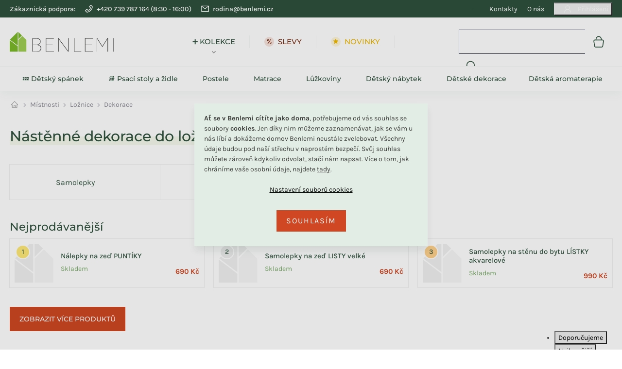

--- FILE ---
content_type: text/html; charset=utf-8
request_url: https://www.benlemi.cz/samolepky-na-stenu-a-zrcadla-do-vasi-loznice/
body_size: 39516
content:
<!doctype html><html lang="cs" dir="ltr" class="header-background-light external-fonts-loaded"><head><meta charset="utf-8" /><meta name="viewport" content="width=device-width,initial-scale=1" /><title>Nástěnné dekorace do ložnice | Benlemi</title><link rel="preconnect" href="https://cdn.myshoptet.com" /><link rel="dns-prefetch" href="https://cdn.myshoptet.com" /><link rel="preload" href="/cms/libs/jquery/jquery-1.11.3.min.js" as="script" /><script>
dataLayer = [];
dataLayer.push({'shoptet' : {
    "pageId": 4110,
    "pageType": "category",
    "currency": "CZK",
    "currencyInfo": {
        "decimalSeparator": ",",
        "exchangeRate": 1,
        "priceDecimalPlaces": 0,
        "symbol": "K\u010d",
        "symbolLeft": 0,
        "thousandSeparator": " "
    },
    "language": "cs",
    "projectId": 160444,
    "category": {
        "guid": "d134b78e-8540-11ec-b563-002590dc5efc",
        "path": "N\u00e1bytek, textil i dekorace do ka\u017ed\u00e9 m\u00edstnosti | Postele, matrace i l\u016f\u017ekoviny do va\u0161\u00ed lo\u017enice | N\u00e1st\u011bnn\u00e9 dekorace do lo\u017enice",
        "parentCategoryGuid": "d94b6949-852e-11ec-b563-002590dc5efc"
    },
    "cartInfo": {
        "id": null,
        "freeShipping": false,
        "freeShippingFrom": 0,
        "leftToFreeGift": {
            "formattedPrice": "0 K\u010d",
            "priceLeft": 0
        },
        "freeGift": false,
        "leftToFreeShipping": {
            "priceLeft": 0,
            "dependOnRegion": 0,
            "formattedPrice": "0 K\u010d"
        },
        "discountCoupon": [],
        "getNoBillingShippingPrice": {
            "withoutVat": 0,
            "vat": 0,
            "withVat": 0
        },
        "cartItems": [],
        "taxMode": "ORDINARY"
    },
    "cart": [],
    "customer": {
        "priceRatio": 1,
        "priceListId": 1,
        "groupId": null,
        "registered": false,
        "mainAccount": false
    }
}});
dataLayer.push({'cookie_consent' : {
    "marketing": "denied",
    "analytics": "denied"
}});
document.addEventListener('DOMContentLoaded', function() {
    shoptet.consent.onAccept(function(agreements) {
        if (agreements.length == 0) {
            return;
        }
        dataLayer.push({
            'cookie_consent' : {
                'marketing' : (agreements.includes(shoptet.config.cookiesConsentOptPersonalisation)
                    ? 'granted' : 'denied'),
                'analytics': (agreements.includes(shoptet.config.cookiesConsentOptAnalytics)
                    ? 'granted' : 'denied')
            },
            'event': 'cookie_consent'
        });
    });
});
</script>

<!-- Google Tag Manager -->
<script>(function(w,d,s,l,i){w[l]=w[l]||[];w[l].push({'gtm.start':
new Date().getTime(),event:'gtm.js'});var f=d.getElementsByTagName(s)[0],
j=d.createElement(s),dl=l!='dataLayer'?'&l='+l:'';j.async=true;j.src=
'https://www.googletagmanager.com/gtm.js?id='+i+dl;f.parentNode.insertBefore(j,f);
})(window,document,'script','dataLayer','GTM-PJNW6PD');</script>
<!-- End Google Tag Manager -->

<meta property="og:type" content="website"><meta property="og:site_name" content="benlemi.cz"><meta property="og:url" content="https://www.benlemi.cz/samolepky-na-stenu-a-zrcadla-do-vasi-loznice/"><meta property="og:title" content="Nástěnné dekorace do ložnice | Benlemi"><meta name="author" content="Benlemi"><meta name="web_author" content="Shoptet.cz"><meta name="dcterms.rightsHolder" content="www.benlemi.cz"><meta name="robots" content="index,follow"><meta property="og:image" content="https://www.benlemi.cz/user/categories/orig/1-2.jpg"><meta property="og:description" content="Oživte atmosféru vaší ložnice originálními dekorativními prvky na stěnách, které ji promění v lehčí a hravější prostor. Naše exkluzivní dekorace přinesou do místnosti kouzlo a radost, kterou budete cítit každý den."><meta name="description" content="Oživte atmosféru vaší ložnice originálními dekorativními prvky na stěnách, které ji promění v lehčí a hravější prostor. Naše exkluzivní dekorace přinesou do místnosti kouzlo a radost, kterou budete cítit každý den."><meta name="google-site-verification" content="830300517"><style>:root {--color-primary: #70bb44;--color-primary-h: 98;--color-primary-s: 47%;--color-primary-l: 50%;--color-primary-hover: #70bb44;--color-primary-hover-h: 98;--color-primary-hover-s: 47%;--color-primary-hover-l: 50%;--color-secondary: #70bb44;--color-secondary-h: 98;--color-secondary-s: 47%;--color-secondary-l: 50%;--color-secondary-hover: #666666;--color-secondary-hover-h: 0;--color-secondary-hover-s: 0%;--color-secondary-hover-l: 40%;--color-tertiary: #70bb44;--color-tertiary-h: 98;--color-tertiary-s: 47%;--color-tertiary-l: 50%;--color-tertiary-hover: #70bb44;--color-tertiary-hover-h: 98;--color-tertiary-hover-s: 47%;--color-tertiary-hover-l: 50%;--color-header-background: #ffffff;--template-font: "sans-serif";--template-headings-font: "sans-serif";--header-background-url: none;--cookies-notice-background: #1A1937;--cookies-notice-color: #F8FAFB;--cookies-notice-button-hover: #f5f5f5;--cookies-notice-link-hover: #27263f;--templates-update-management-preview-mode-content: "Náhled aktualizací šablony je aktivní pro váš prohlížeč."}</style>
    <script>var shoptet = shoptet || {};</script>
    <script src="/shop/dist/main-3g-header.js.05f199e7fd2450312de2.js"></script>
<!-- User include --><!-- api 422(76) html code header -->
<link rel="stylesheet" href="https://cdn.myshoptet.com/usr/api2.dklab.cz/user/documents/_doplnky/odpocet/160444/1339/160444_1339.css" type="text/css" /><style>
        :root {            
            --dklab-countdown-category-text-color: #FFFFFF;
            --dklab-countdown-detail-text-color: #FFFFFF;
            --dklab-countdown-background-lower-color: #CF4823;
            --dklab-countdown-background-upper-color: #CF4823;
            --dklab-countdown-background-lower-color-detail: #CF4823;
            --dklab-countdown-background-upper-color-detail: #CF4823;
            --dklab-countdown-carousel-text-color: #FFFFFF;            
            --dklab-countdown-radius: 0px;
            --dklab-countdown-carousel-background-color: #2D58FF;
        }
        </style>
<!-- api 498(150) html code header -->
<script async src="https://scripts.luigisbox.tech/LBX-150696.js"></script><meta name="luigisbox-tracker-id" content="131237-150696,cs"/><script type="text/javascript">const isPlpEnabled = sessionStorage.getItem('lbPlpEnabled') === 'true';if (isPlpEnabled) {const style = document.createElement("style");style.type = "text/css";style.id = "lb-plp-style";style.textContent = `body.type-category #content-wrapper,body.type-search #content-wrapper,body.type-category #content,body.type-search #content,body.type-category #content-in,body.type-search #content-in,body.type-category #main-in,body.type-search #main-in {min-height: 100vh;}body.type-category #content-wrapper > *,body.type-search #content-wrapper > *,body.type-category #content > *,body.type-search #content > *,body.type-category #content-in > *,body.type-search #content-in > *,body.type-category #main-in > *,body.type-search #main-in > * {display: none;}`;document.head.appendChild(style);}</script>
<!-- service 619(267) html code header -->
<link href="https://cdn.myshoptet.com/usr/fvstudio.myshoptet.com/user/documents/addons/cartupsell.min.css?24.11.1" rel="stylesheet">
<!-- service 857(496) html code header -->
<link href="https://cdn.myshoptet.com/usr/fvstudio.myshoptet.com/user/documents/addons/goodsreservation.min.css?22.7.1" rel="stylesheet">

<style>
.fvscgr-component.mobile .fvscgr-top-header-wrapper.fvscgr-show-popup.fvscgr-mobile-widget-opened .container #fvscgr-popup-close {display:block;}
</style>
<!-- service 1359(974) html code header -->
<link href="https://cdn.myshoptet.com/usr/sazimecesko.myshoptet.com/user/documents/planetwe/common.min.css?v=1.20" rel="stylesheet" />
<link href="https://cdn.myshoptet.com/usr/sazimecesko.myshoptet.com/user/documents/planetwe/Classic.min.css" rel="stylesheet" />

<!--
<link href="https://sazimecesko.myshoptet.com/user/documents/planetwe/common.css?v=1.24" rel="stylesheet" />
<link href="https://sazimecesko.myshoptet.com/user/documents/planetwe/Classic.css" rel="stylesheet" />
-->
<!-- service 1714(1298) html code header -->
<link 
rel="stylesheet" 
href="https://cdn.myshoptet.com/usr/dmartini.myshoptet.com/user/documents/upload/dmartini/blog_products/blog_products.min.css?160"
data-author="Dominik Martini" 
data-author-web="dmartini.cz">
<!-- service 1908(1473) html code header -->
<script type="text/javascript">
    var eshop = {
        'host': 'www.benlemi.cz',
        'projectId': 160444,
        'template': 'Classic',
        'lang': 'cs',
    };
</script>

<link href="https://cdn.myshoptet.com/usr/honzabartos.myshoptet.com/user/documents/style.css?v=298" rel="stylesheet"/>
<script src="https://cdn.myshoptet.com/usr/honzabartos.myshoptet.com/user/documents/script.js?v=300" type="text/javascript"></script>

<style>
.up-callout {
    background-color: rgba(33, 150, 243, 0.1); /* Soft info blue with transparency */
    border: 1px solid rgba(33, 150, 243, 0.3); /* Subtle blue border */
    border-radius: 8px; /* Rounded corners */
    padding: 15px 20px; /* Comfortable padding */
    box-shadow: 0 2px 5px rgba(0, 0, 0, 0.1); /* Subtle shadow for depth */
    max-width: 600px; /* Optional: Limits width for readability */
    margin: 20px auto; /* Centers the box with some spacing */
}

.up-callout p {
    margin: 0; /* Removes default paragraph margin */
    color: #333; /* Dark text for contrast */
    font-size: 16px; /* Readable font size */
    line-height: 1.5; /* Improves readability */
}
</style>
<!-- project html code header -->
<script src="https://www.googleoptimize.com/optimize.js?id=OPT-P73N2GL"></script>
<script src="https://www.googleoptimize.com/optimize.js?id=OPT-M8WJTVM"></script>

<meta name="p:domain_verify" content="5fc681949c69a2d88e2520dd5cd96e57"/>
<meta name="facebook-domain-verification" content="4g2rqlwpjshpqvjs8wbcnc11evfty0" />

<link rel="preload" href="https://www.benlemi.cz/user/documents/theme/dist/fonts/Karla_wght.woff2" as="font" type="font/woff2" crossorigin>
<link rel="preload" href="https://www.benlemi.cz/user/documents/theme/dist/fonts/Quicksand_wght.woff2" as="font" type="font/woff2" crossorigin>


<link rel="preconnect" href="https://fonts.bunny.net">
<link href="https://fonts.bunny.net/css?family=montserrat:500" rel="stylesheet" />

<link rel="stylesheet" type="text/css" href="https://www.benlemi.cz/user/documents/theme/dist/css/style.min.css?v=75">

<link rel="stylesheet" type="text/css" href="https://www.benlemi.cz/user/documents/theme/dist/css/fonts.css?v=1">

<link rel="preload" href="https://www.benlemi.cz/user/documents/theme/dist/css/loader.css?v=36" as="style" />
<link rel="stylesheet" type="text/css" href="https://www.benlemi.cz/user/documents/theme/dist/css/loader.css?v=36">





  
<style>
.add-to-cart .increase, .add-to-cart .decrease{
    border: 0;
}
.sr-only {
  position: absolute;
  width: 1px;
  height: 1px;
  padding: 0;
  margin: -1px;
  overflow: hidden;
  clip: rect(0, 0, 0, 0);
  white-space: nowrap;
  border: 0;
}

.in-dekujeme .p-quantity.p-cell, .in-thank-you .p-quantity.p-cell, .in-va-multumim .p-quantity.p-cell {
    display: table-cell;
}
html:lang(cs) .category-perex img {
    display: flex;
    width: auto;
}
.category__secondDescription{
  display: none;
}
.in-drevena-postel-s-matraci .flags.flags-extra .flag-discount{
  font-size: 0;
}
.in-drevena-postel-s-matraci .flags.flags-extra .flag-discount::before{
  content: "%";
   font-size: 24px;
}
div[data-micro-product-id="10654"] .flags.flags-extra .flag-discount{
  font-size: 16px;
}
div[data-micro-product-id="10654"] .flags.flags-extra .flag-discount::before{
  content: none;
}

.in-detske-postele-matrace-se-slevou .price-save,
.in-detske-postele-matrace-se-slevou .price-save .parameter-dependent{
  font-size: 0 !important;
}
.in-detske-postele-matrace-se-slevou .price-save::before{
  content: "%";
   font-size: 24px;
}
.p-thumbnails-inner > div>.cboxElement{
  display: none;
}

.top-navigation-contacts a.project-phone span::after{
  content: " (8:30 - 16:00)";
}
.importantDisplay { display: flex !important;}
</style>

<script>
        (function (w,d,s,o,f,js,fjs) {
            w['ecm-widget']=o;w[o] = w[o] || function () { (w[o].q = w[o].q || []).push(arguments) };
            js = d.createElement(s), fjs = d.getElementsByTagName(s)[0];
            js.id = '27-60744de1ec48dba50beb28572ee25636'; js.dataset.a = 'benlemi'; js.src = f; js.async = 1; fjs.parentNode.insertBefore(js, fjs);
        }(window, document, 'script', 'ecmwidget', 'https://d70shl7vidtft.cloudfront.net/widget.js'));

        (function (w,d,s,o,f,js,fjs) {
            w['ecm-widget']=o;w[o] = w[o] || function () { (w[o].q = w[o].q || []).push(arguments) };
            js = d.createElement(s), fjs = d.getElementsByTagName(s)[0];
            js.id = '26-397708fee48b1f1678a8c04cc142604a'; js.dataset.a = 'benlemi'; js.src = f; js.async = 1; fjs.parentNode.insertBefore(js, fjs);
        }(window, document, 'script', 'ecmwidget', 'https://d70shl7vidtft.cloudfront.net/widget.js'));
</script>  
    
    

<script type="text/javascript">
//<![CDATA[
var _hwq = _hwq || [];
    _hwq.push(['setKey', '42EA41C135A7F2370E6B23AAAB05BA35']);_hwq.push(['setTopPos', '60']);_hwq.push(['showWidget', '22']);(function() {
    var ho = document.createElement('script'); ho.type = 'text/javascript'; ho.async = true;
    ho.src = ('https:' == document.location.protocol ? 'https://ssl' : 'http://www') + '.heureka.cz/direct/i/gjs.php?n=wdgt&sak=42EA41C135A7F2370E6B23AAAB05BA35';
    var s = document.getElementsByTagName('script')[0]; s.parentNode.insertBefore(ho, s);
})();
//]]>
</script>


<div id="fb-root"></div>
<script>(function(d, s, id) {
  var js, fjs = d.getElementsByTagName(s)[0];
  if (d.getElementById(id)) return;
  js = d.createElement(s); js.id = id;
  js.src = 'https://connect.facebook.net/cs_CZ/sdk.js#xfbml=1&version=v2.12&appId=366657900150247&autoLogAppEvents=1';
  fjs.parentNode.insertBefore(js, fjs);
}(document, 'script', 'facebook-jssdk'));</script>

<script type='text/javascript'>
  window.smartlook||(function(d) {
    var o=smartlook=function(){ o.api.push(arguments)},h=d.getElementsByTagName('head')[0];
    var c=d.createElement('script');o.api=new Array();c.async=true;c.type='text/javascript';
    c.charset='utf-8';c.src='https://rec.smartlook.com/recorder.js';h.appendChild(c);
    })(document);
    smartlook('init', '191bbb12c19293b250bebebeda23a44f3919cba5');
</script>

<script>
    (function(){
        var params = new URLSearchParams(window.location.search);
        if (params.has('cjevent')) {
            var cpath = '; path=/';
            var cdomain = '; domain=.benlemi.cz';
            var cdate = new Date();
            cdate.setTime(cdate.getTime() + (34128000000));
            var expires = '; expires=' + cdate.toUTCString();
            var cjevent = params.get('cjevent');
            document.cookie = 'cje' + '=' + cjevent + expires + cpath + cdomain + '; secure=true; SameSite=lax';
            window.localStorage.setItem('cje', cjevent);
        }
    })();
</script>

<script>
  (function (w,d,s,o,f,js,fjs) {
    w['ecm-widget']=o;w[o] = w[o] || function () { (w[o].q = w[o].q || []).push(arguments) };
    js = d.createElement(s), fjs = d.getElementsByTagName(s)[0];
    js.id = '23-b8218829472e44c561b6577632796e64'; js.dataset.a = 'benlemi'; js.src = f; js.async = 1; fjs.parentNode.insertBefore(js, fjs);
  }(window, document, 'script', 'ecmwidget', 'https://d70shl7vidtft.cloudfront.net/widget.js'));
</script>
<script>
  (function (w,d,s,o,f,js,fjs) {
    w['ecm-widget']=o;w[o] = w[o] || function () { (w[o].q = w[o].q || []).push(arguments) };
    js = d.createElement(s), fjs = d.getElementsByTagName(s)[0];
    js.id = '22-b6cffcc9a5bfa7e25701b93290a48d80'; js.dataset.a = 'benlemi'; js.src = f; js.async = 1; fjs.parentNode.insertBefore(js, fjs);
  }(window, document, 'script', 'ecmwidget', 'https://d70shl7vidtft.cloudfront.net/widget.js'));
</script>


<script>
document.addEventListener("DOMContentLoaded", function () {
  if (document.body.classList.contains("in-index")) {
    setTimeout(function () {
      // Volání jQuery pluginu unveil přes jQuery objekt
      if (window.jQuery && typeof jQuery.fn.unveil === "function") {
        jQuery("img").unveil();
      } else {
        console.warn("Unveil.js není načtený nebo jQuery není dostupné.");
      }
    }, 4000);
  }
});

</script>

<script>
    (function(h,o,t,j,a,r){
        h.hj=h.hj||function(){(h.hj.q=h.hj.q||[]).push(arguments)};
        h._hjSettings={hjid:3410278,hjsv:6};
        a=o.getElementsByTagName('head')[0];
        r=o.createElement('script');r.async=1;
        r.src=t+h._hjSettings.hjid+j+h._hjSettings.hjsv;
        a.appendChild(r);
    })(window,document,'https://static.hotjar.com/c/hotjar-','.js?sv=');
</script>

<!-- /User include --><link rel="shortcut icon" href="/favicon.ico" type="image/x-icon" /><link rel="canonical" href="https://www.benlemi.cz/samolepky-na-stenu-a-zrcadla-do-vasi-loznice/" /><script>!function(){var t={9196:function(){!function(){var t=/\[object (Boolean|Number|String|Function|Array|Date|RegExp)\]/;function r(r){return null==r?String(r):(r=t.exec(Object.prototype.toString.call(Object(r))))?r[1].toLowerCase():"object"}function n(t,r){return Object.prototype.hasOwnProperty.call(Object(t),r)}function e(t){if(!t||"object"!=r(t)||t.nodeType||t==t.window)return!1;try{if(t.constructor&&!n(t,"constructor")&&!n(t.constructor.prototype,"isPrototypeOf"))return!1}catch(t){return!1}for(var e in t);return void 0===e||n(t,e)}function o(t,r,n){this.b=t,this.f=r||function(){},this.d=!1,this.a={},this.c=[],this.e=function(t){return{set:function(r,n){u(c(r,n),t.a)},get:function(r){return t.get(r)}}}(this),i(this,t,!n);var e=t.push,o=this;t.push=function(){var r=[].slice.call(arguments,0),n=e.apply(t,r);return i(o,r),n}}function i(t,n,o){for(t.c.push.apply(t.c,n);!1===t.d&&0<t.c.length;){if("array"==r(n=t.c.shift()))t:{var i=n,a=t.a;if("string"==r(i[0])){for(var f=i[0].split("."),s=f.pop(),p=(i=i.slice(1),0);p<f.length;p++){if(void 0===a[f[p]])break t;a=a[f[p]]}try{a[s].apply(a,i)}catch(t){}}}else if("function"==typeof n)try{n.call(t.e)}catch(t){}else{if(!e(n))continue;for(var l in n)u(c(l,n[l]),t.a)}o||(t.d=!0,t.f(t.a,n),t.d=!1)}}function c(t,r){for(var n={},e=n,o=t.split("."),i=0;i<o.length-1;i++)e=e[o[i]]={};return e[o[o.length-1]]=r,n}function u(t,o){for(var i in t)if(n(t,i)){var c=t[i];"array"==r(c)?("array"==r(o[i])||(o[i]=[]),u(c,o[i])):e(c)?(e(o[i])||(o[i]={}),u(c,o[i])):o[i]=c}}window.DataLayerHelper=o,o.prototype.get=function(t){var r=this.a;t=t.split(".");for(var n=0;n<t.length;n++){if(void 0===r[t[n]])return;r=r[t[n]]}return r},o.prototype.flatten=function(){this.b.splice(0,this.b.length),this.b[0]={},u(this.a,this.b[0])}}()}},r={};function n(e){var o=r[e];if(void 0!==o)return o.exports;var i=r[e]={exports:{}};return t[e](i,i.exports,n),i.exports}n.n=function(t){var r=t&&t.__esModule?function(){return t.default}:function(){return t};return n.d(r,{a:r}),r},n.d=function(t,r){for(var e in r)n.o(r,e)&&!n.o(t,e)&&Object.defineProperty(t,e,{enumerable:!0,get:r[e]})},n.o=function(t,r){return Object.prototype.hasOwnProperty.call(t,r)},function(){"use strict";n(9196)}()}();</script>    <!-- Global site tag (gtag.js) - Google Analytics -->
    <script async src="https://www.googletagmanager.com/gtag/js?id=G-MFD9C0DHH4"></script>
    <script>
        
        window.dataLayer = window.dataLayer || [];
        function gtag(){dataLayer.push(arguments);}
        

                    console.debug('default consent data');

            gtag('consent', 'default', {"ad_storage":"denied","analytics_storage":"denied","ad_user_data":"denied","ad_personalization":"denied","wait_for_update":500});
            dataLayer.push({
                'event': 'default_consent'
            });
        
        gtag('js', new Date());

                gtag('config', 'UA-92785573-1', { 'groups': "UA" });
        
                gtag('config', 'G-MFD9C0DHH4', {"groups":"GA4","send_page_view":false,"content_group":"category","currency":"CZK","page_language":"cs"});
        
                gtag('config', 'AW-830300517', {"allow_enhanced_conversions":true});
        
        
        
        
        
                    gtag('event', 'page_view', {"send_to":"GA4","page_language":"cs","content_group":"category","currency":"CZK"});
        
        
        
        
        
        
        
        
        
        
        
        
        
        document.addEventListener('DOMContentLoaded', function() {
            if (typeof shoptet.tracking !== 'undefined') {
                for (var id in shoptet.tracking.bannersList) {
                    gtag('event', 'view_promotion', {
                        "send_to": "UA",
                        "promotions": [
                            {
                                "id": shoptet.tracking.bannersList[id].id,
                                "name": shoptet.tracking.bannersList[id].name,
                                "position": shoptet.tracking.bannersList[id].position
                            }
                        ]
                    });
                }
            }

            shoptet.consent.onAccept(function(agreements) {
                if (agreements.length !== 0) {
                    console.debug('gtag consent accept');
                    var gtagConsentPayload =  {
                        'ad_storage': agreements.includes(shoptet.config.cookiesConsentOptPersonalisation)
                            ? 'granted' : 'denied',
                        'analytics_storage': agreements.includes(shoptet.config.cookiesConsentOptAnalytics)
                            ? 'granted' : 'denied',
                                                                                                'ad_user_data': agreements.includes(shoptet.config.cookiesConsentOptPersonalisation)
                            ? 'granted' : 'denied',
                        'ad_personalization': agreements.includes(shoptet.config.cookiesConsentOptPersonalisation)
                            ? 'granted' : 'denied',
                        };
                    console.debug('update consent data', gtagConsentPayload);
                    gtag('consent', 'update', gtagConsentPayload);
                    dataLayer.push(
                        { 'event': 'update_consent' }
                    );
                }
            });
        });
    </script>
</head><body class="desktop id-4110 in-samolepky-na-stenu-a-zrcadla-do-vasi-loznice template-11 type-category multiple-columns-body columns-3 blank-mode blank-mode-css ums_forms_redesign--off ums_a11y_category_page--on ums_discussion_rating_forms--off ums_flags_display_unification--on ums_a11y_login--on mobile-header-version-0">
        <div id="fb-root"></div>
        <script>
            window.fbAsyncInit = function() {
                FB.init({
                    autoLogAppEvents : true,
                    xfbml            : true,
                    version          : 'v24.0'
                });
            };
        </script>
        <script async defer crossorigin="anonymous" src="https://connect.facebook.net/cs_CZ/sdk.js#xfbml=1&version=v24.0"></script>
<!-- Google Tag Manager (noscript) -->
<noscript><iframe src="https://www.googletagmanager.com/ns.html?id=GTM-PJNW6PD"
height="0" width="0" style="display:none;visibility:hidden"></iframe></noscript>
<!-- End Google Tag Manager (noscript) -->

    <div class="siteCookies siteCookies--left siteCookies--dark js-siteCookies" role="dialog" data-testid="cookiesPopup" data-nosnippet>
        <div class="siteCookies__form">
            <div class="siteCookies__content">
                <div class="siteCookies__text">
                    <span><strong>Ať se v Benlemi cítíte jako doma</strong>, potřebujeme od vás souhlas se soubory <strong>cookies</strong>. Jen díky nim můžeme zaznamenávat, jak se vám u nás líbí a dokážeme domov Benlemi neustále zvelebovat. Všechny údaje budou pod naší střechu v naprostém bezpečí. Svůj souhlas můžete zároveň kdykoliv odvolat, stačí nám napsat. Více o tom, jak chráníme vaše osobní údaje, najdete <a href="/ochrana-osobnich-udaju/">tady</a>.<br /></span>
                </div>
                <p class="siteCookies__links">
                    <button class="siteCookies__link js-cookies-settings" aria-label="Nastavení cookies" data-testid="cookiesSettings">Nastavení</button>
                </p>
            </div>
            <div class="siteCookies__buttonWrap">
                                <button class="siteCookies__button js-cookiesConsentSubmit" value="all" aria-label="Přijmout cookies" data-testid="buttonCookiesAccept">Souhlasím</button>
            </div>
        </div>
        <script>
            document.addEventListener("DOMContentLoaded", () => {
                const siteCookies = document.querySelector('.js-siteCookies');
                document.addEventListener("scroll", shoptet.common.throttle(() => {
                    const st = document.documentElement.scrollTop;
                    if (st > 1) {
                        siteCookies.classList.add('siteCookies--scrolled');
                    } else {
                        siteCookies.classList.remove('siteCookies--scrolled');
                    }
                }, 100));
            });
        </script>
    </div>
<a href="#content" class="skip-link sr-only">Přejít na obsah</a><div class="overall-wrapper"><div class="user-action"><div class="container">
    <div class="user-action-in">
                    <div id="login" class="user-action-login popup-widget login-widget" role="dialog" aria-labelledby="loginHeading">
        <div class="popup-widget-inner">
                            <h2 id="loginHeading">Přihlášení k vašemu účtu</h2><div id="customerLogin"><form action="/action/Customer/Login/" method="post" id="formLoginIncluded" class="csrf-enabled formLogin" data-testid="formLogin"><input type="hidden" name="referer" value="" /><div class="form-group"><div class="input-wrapper email js-validated-element-wrapper no-label"><input type="email" name="email" class="form-control" autofocus placeholder="E-mailová adresa (např. jan@novak.cz)" data-testid="inputEmail" autocomplete="email" required /></div></div><div class="form-group"><div class="input-wrapper password js-validated-element-wrapper no-label"><input type="password" name="password" class="form-control" placeholder="Heslo" data-testid="inputPassword" autocomplete="current-password" required /><span class="no-display">Nemůžete vyplnit toto pole</span><input type="text" name="surname" value="" class="no-display" /></div></div><div class="form-group"><div class="login-wrapper"><button type="submit" class="btn btn-secondary btn-text btn-login" data-testid="buttonSubmit">Přihlásit se</button><div class="password-helper"><a href="/registrace/" data-testid="signup" rel="nofollow">Nová registrace</a><a href="/klient/zapomenute-heslo/" rel="nofollow">Zapomenuté heslo</a></div></div></div></form>
</div>                    </div>
    </div>

                            <div id="cart-widget" class="user-action-cart popup-widget cart-widget loader-wrapper" data-testid="popupCartWidget" role="dialog" aria-hidden="true">
    <div class="popup-widget-inner cart-widget-inner place-cart-here">
        <div class="loader-overlay">
            <div class="loader"></div>
        </div>
    </div>

    <div class="cart-widget-button">
        <a href="/kosik/" class="btn btn-conversion" id="continue-order-button" rel="nofollow" data-testid="buttonNextStep">Pokračovat do košíku</a>
    </div>
</div>
            </div>
</div>
</div><div class="top-navigation-bar" data-testid="topNavigationBar">

    <div class="container">

        <div class="top-navigation-contacts">
            <strong>Zákaznická podpora:</strong><a href="tel:+420739787164" class="project-phone" aria-label="Zavolat na +420739787164" data-testid="contactboxPhone"><span>+420 739 787 164</span></a><a href="/cdn-cgi/l/email-protection#cdbfa2a9a4a3ac8dafa8a3a1a8a0a4e3aeb7" class="project-email" data-testid="contactboxEmail"><span><span class="__cf_email__" data-cfemail="394b565d505758795b5c57555c5450175a43">[email&#160;protected]</span></span></a>        </div>

                            <div class="top-navigation-menu">
                <div class="top-navigation-menu-trigger"></div>
                <ul class="top-navigation-bar-menu">
                                            <li class="top-navigation-menu-item-1583">
                            <a href="/kontakty/">Kontakty</a>
                        </li>
                                            <li class="top-navigation-menu-item-1500">
                            <a href="/o-spolecnosti/">O nás</a>
                        </li>
                                    </ul>
                <ul class="top-navigation-bar-menu-helper"></ul>
            </div>
        
        <div class="top-navigation-tools top-navigation-tools--language">
            <div class="responsive-tools">
                <a href="#" class="toggle-window" data-target="search" aria-label="Hledat" data-testid="linkSearchIcon"></a>
                                                            <a href="#" class="toggle-window" data-target="login"></a>
                                                    <a href="#" class="toggle-window" data-target="navigation" aria-label="Menu" data-testid="hamburgerMenu"></a>
            </div>
                        <button class="top-nav-button top-nav-button-login toggle-window" type="button" data-target="login" aria-haspopup="dialog" aria-controls="login" aria-expanded="false" data-testid="signin"><span>Přihlášení</span></button>        </div>

    </div>

</div>
<header id="header"><div class="container navigation-wrapper">
    <div class="header-top">
        <div class="site-name-wrapper">
            <div class="site-name"><a href="/" data-testid="linkWebsiteLogo"><img src="/user/logos/logo-benlemi-4.svg" alt="Benlemi" fetchpriority="low" /></a></div>        </div>
        <div class="search" itemscope itemtype="https://schema.org/WebSite">
            <meta itemprop="headline" content="Nástěnné dekorace do ložnice"/><meta itemprop="url" content="https://www.benlemi.cz"/><meta itemprop="text" content="Oživte atmosféru vaší ložnice originálními dekorativními prvky na stěnách, které ji promění v lehčí a hravější prostor. Naše exkluzivní dekorace přinesou do místnosti kouzlo a radost, kterou budete cítit každý den."/>            <form action="/action/ProductSearch/prepareString/" method="post"
    id="formSearchForm" class="search-form compact-form js-search-main"
    itemprop="potentialAction" itemscope itemtype="https://schema.org/SearchAction" data-testid="searchForm">
    <fieldset>
        <meta itemprop="target"
            content="https://www.benlemi.cz/vyhledavani/?string={string}"/>
        <input type="hidden" name="language" value="cs"/>
        
            
<input
    type="search"
    name="string"
        class="query-input form-control search-input js-search-input"
    placeholder="Napište, co hledáte"
    autocomplete="off"
    required
    itemprop="query-input"
    aria-label="Vyhledávání"
    data-testid="searchInput"
>
            <button type="submit" class="btn btn-default" data-testid="searchBtn">Hledat</button>
        
    </fieldset>
</form>
        </div>
        <div class="navigation-buttons">
                
    <a href="/kosik/" class="btn btn-icon toggle-window cart-count" data-target="cart" data-hover="true" data-redirect="true" data-testid="headerCart" rel="nofollow" aria-haspopup="dialog" aria-expanded="false" aria-controls="cart-widget">
        
                <span class="sr-only">Nákupní košík</span>
        
            <span class="cart-price visible-lg-inline-block" data-testid="headerCartPrice">
                                    Prázdný košík                            </span>
        
    
            </a>
        </div>
    </div>
    <nav id="navigation" aria-label="Hlavní menu" data-collapsible="true"><div class="navigation-in menu"><ul class="menu-level-1" role="menubar" data-testid="headerMenuItems"><li class="menu-item-6534 ext" role="none"><a href="/vse-pro-klidny-a-bezpecny-spanek-vasich-deti/" data-testid="headerMenuItem" role="menuitem" aria-haspopup="true" aria-expanded="false"><b>💤 Dětský spánek</b><span class="submenu-arrow"></span></a><ul class="menu-level-2" aria-label="💤 Dětský spánek" tabindex="-1" role="menu"><li class="menu-item-6537" role="none"><a href="/postele-2/" class="menu-image" data-testid="headerMenuItem" tabindex="-1" aria-hidden="true"><img src="data:image/svg+xml,%3Csvg%20width%3D%22140%22%20height%3D%22100%22%20xmlns%3D%22http%3A%2F%2Fwww.w3.org%2F2000%2Fsvg%22%3E%3C%2Fsvg%3E" alt="" aria-hidden="true" width="140" height="100"  data-src="/user/categories/thumb/tuly-1.png" fetchpriority="low" /></a><div><a href="/postele-2/" data-testid="headerMenuItem" role="menuitem"><span>Dětské postele</span></a>
                        </div></li><li class="menu-item-6540" role="none"><a href="/detske-matrace-2/" class="menu-image" data-testid="headerMenuItem" tabindex="-1" aria-hidden="true"><img src="data:image/svg+xml,%3Csvg%20width%3D%22140%22%20height%3D%22100%22%20xmlns%3D%22http%3A%2F%2Fwww.w3.org%2F2000%2Fsvg%22%3E%3C%2Fsvg%3E" alt="" aria-hidden="true" width="140" height="100"  data-src="/user/categories/thumb/43-1.png" fetchpriority="low" /></a><div><a href="/detske-matrace-2/" data-testid="headerMenuItem" role="menuitem"><span>Dětské matrace</span></a>
                        </div></li><li class="menu-item-6576" role="none"><a href="/detske-prikryvky--polstare-i-dekoracni-polstarky/" class="menu-image" data-testid="headerMenuItem" tabindex="-1" aria-hidden="true"><img src="data:image/svg+xml,%3Csvg%20width%3D%22140%22%20height%3D%22100%22%20xmlns%3D%22http%3A%2F%2Fwww.w3.org%2F2000%2Fsvg%22%3E%3C%2Fsvg%3E" alt="" aria-hidden="true" width="140" height="100"  data-src="/user/categories/thumb/17018-1_25083-1-letni-prosivana-prikryvka-s-levanduli-pro-deti.png" fetchpriority="low" /></a><div><a href="/detske-prikryvky--polstare-i-dekoracni-polstarky/" data-testid="headerMenuItem" role="menuitem"><span>Dětské polštáře a přikrývky</span></a>
                        </div></li><li class="menu-item-6543" role="none"><a href="/detske-luzkoviny/" class="menu-image" data-testid="headerMenuItem" tabindex="-1" aria-hidden="true"><img src="data:image/svg+xml,%3Csvg%20width%3D%22140%22%20height%3D%22100%22%20xmlns%3D%22http%3A%2F%2Fwww.w3.org%2F2000%2Fsvg%22%3E%3C%2Fsvg%3E" alt="" aria-hidden="true" width="140" height="100"  data-src="/user/categories/thumb/17237_25482-bavlnene-povleceni-duhy-na-jednoluzko.png" fetchpriority="low" /></a><div><a href="/detske-luzkoviny/" data-testid="headerMenuItem" role="menuitem"><span>Dětské lůžkoviny</span></a>
                        </div></li><li class="menu-item-6546" role="none"><a href="/detska-aromaterapie/" class="menu-image" data-testid="headerMenuItem" tabindex="-1" aria-hidden="true"><img src="data:image/svg+xml,%3Csvg%20width%3D%22140%22%20height%3D%22100%22%20xmlns%3D%22http%3A%2F%2Fwww.w3.org%2F2000%2Fsvg%22%3E%3C%2Fsvg%3E" alt="" aria-hidden="true" width="140" height="100"  data-src="/user/categories/thumb/benlemi_ikona_kategorie_(2).png" fetchpriority="low" /></a><div><a href="/detska-aromaterapie/" data-testid="headerMenuItem" role="menuitem"><span>Spánková aromaterapie pro děti</span></a>
                        </div></li><li class="menu-item-6636" role="none"><a href="/vyhodne-sady/" class="menu-image" data-testid="headerMenuItem" tabindex="-1" aria-hidden="true"><img src="data:image/svg+xml,%3Csvg%20width%3D%22140%22%20height%3D%22100%22%20xmlns%3D%22http%3A%2F%2Fwww.w3.org%2F2000%2Fsvg%22%3E%3C%2Fsvg%3E" alt="" aria-hidden="true" width="140" height="100"  data-src="/user/categories/thumb/sada_postel___matrace-3.png" fetchpriority="low" /></a><div><a href="/vyhodne-sady/" data-testid="headerMenuItem" role="menuitem"><span>Výhodné sady</span></a>
                        </div></li></ul></li>
<li class="menu-item-6627 ext" role="none"><a href="/detske-psaci-stoly-a-zidle-pro-skolaky-i-studenty/" data-testid="headerMenuItem" role="menuitem" aria-haspopup="true" aria-expanded="false"><b>📚 Psací stoly a židle</b><span class="submenu-arrow"></span></a><ul class="menu-level-2" aria-label="📚 Psací stoly a židle" tabindex="-1" role="menu"><li class="menu-item-6630" role="none"><a href="/psaci-stoly-s-uloznymi-prostory-pro-deti-i-studenty/" class="menu-image" data-testid="headerMenuItem" tabindex="-1" aria-hidden="true"><img src="data:image/svg+xml,%3Csvg%20width%3D%22140%22%20height%3D%22100%22%20xmlns%3D%22http%3A%2F%2Fwww.w3.org%2F2000%2Fsvg%22%3E%3C%2Fsvg%3E" alt="" aria-hidden="true" width="140" height="100"  data-src="/user/categories/thumb/23449-1_kolekce-basic--9_(1).jpg" fetchpriority="low" /></a><div><a href="/psaci-stoly-s-uloznymi-prostory-pro-deti-i-studenty/" data-testid="headerMenuItem" role="menuitem"><span>Psací stoly</span></a>
                        </div></li><li class="menu-item-6633" role="none"><a href="/detske-a-studentske-zidle-k-psacimu-stolu/" class="menu-image" data-testid="headerMenuItem" tabindex="-1" aria-hidden="true"><img src="data:image/svg+xml,%3Csvg%20width%3D%22140%22%20height%3D%22100%22%20xmlns%3D%22http%3A%2F%2Fwww.w3.org%2F2000%2Fsvg%22%3E%3C%2Fsvg%3E" alt="" aria-hidden="true" width="140" height="100"  data-src="/user/categories/thumb/kancel____sk_____idle.jpg" fetchpriority="low" /></a><div><a href="/detske-a-studentske-zidle-k-psacimu-stolu/" data-testid="headerMenuItem" role="menuitem"><span>Židle k psacímu stolu</span></a>
                        </div></li></ul></li>
<li class="menu-item-3975 ext" role="none"><a href="/domeckove-patrove-jednoluzkove-postele-pro-deti/" data-testid="headerMenuItem" role="menuitem" aria-haspopup="true" aria-expanded="false"><b>Postele</b><span class="submenu-arrow"></span></a><ul class="menu-level-2" aria-label="Postele" tabindex="-1" role="menu"><li class="menu-item-6525 has-third-level" role="none"><a href="/jednoluzkove-postele-pro-male-deti-i-teenagery/" class="menu-image" data-testid="headerMenuItem" tabindex="-1" aria-hidden="true"><img src="data:image/svg+xml,%3Csvg%20width%3D%22140%22%20height%3D%22100%22%20xmlns%3D%22http%3A%2F%2Fwww.w3.org%2F2000%2Fsvg%22%3E%3C%2Fsvg%3E" alt="" aria-hidden="true" width="140" height="100"  data-src="/user/categories/thumb/study.png" fetchpriority="low" /></a><div><a href="/jednoluzkove-postele-pro-male-deti-i-teenagery/" data-testid="headerMenuItem" role="menuitem"><span>Jednolůžkové postele</span></a>
                                                    <ul class="menu-level-3" role="menu">
                                                                    <li class="menu-item-6528" role="none">
                                        <a href="/bezpecne-nizke-postele-pro-nejmensi-deti/" data-testid="headerMenuItem" role="menuitem">
                                            Nízké</a>,                                    </li>
                                                                    <li class="menu-item-955" role="none">
                                        <a href="/detske-postele/" data-testid="headerMenuItem" role="menuitem">
                                            Dětské</a>,                                    </li>
                                                                    <li class="menu-item-6531" role="none">
                                        <a href="/detske-postele-s-bezpecnostni-zabranou/" data-testid="headerMenuItem" role="menuitem">
                                            Se zábranou</a>,                                    </li>
                                                                    <li class="menu-item-4308" role="none">
                                        <a href="/drevene-jednoluzkove-studentske-postele/" data-testid="headerMenuItem" role="menuitem">
                                            Studentské</a>                                    </li>
                                                            </ul>
                        </div></li><li class="menu-item-1523 has-third-level" role="none"><a href="/-domeckove-postele/" class="menu-image" data-testid="headerMenuItem" tabindex="-1" aria-hidden="true"><img src="data:image/svg+xml,%3Csvg%20width%3D%22140%22%20height%3D%22100%22%20xmlns%3D%22http%3A%2F%2Fwww.w3.org%2F2000%2Fsvg%22%3E%3C%2Fsvg%3E" alt="" aria-hidden="true" width="140" height="100"  data-src="/user/categories/thumb/lucky.png" fetchpriority="low" /></a><div><a href="/-domeckove-postele/" data-testid="headerMenuItem" role="menuitem"><span>Domečkové postele</span></a>
                                                    <ul class="menu-level-3" role="menu">
                                                                    <li class="menu-item-958" role="none">
                                        <a href="/domeckove-postele/" data-testid="headerMenuItem" role="menuitem">
                                            Ve tvaru domečku</a>,                                    </li>
                                                                    <li class="menu-item-4272" role="none">
                                        <a href="/ve-tvaru-teepee/" data-testid="headerMenuItem" role="menuitem">
                                            Ve tvaru teepee</a>,                                    </li>
                                                                    <li class="menu-item-4305" role="none">
                                        <a href="/drevene-postele-s-nebesy/" data-testid="headerMenuItem" role="menuitem">
                                            S nebesy</a>                                    </li>
                                                            </ul>
                        </div></li><li class="menu-item-6468" role="none"><a href="/detske-drevene-postele-ve-tvaru-auta/" class="menu-image" data-testid="headerMenuItem" tabindex="-1" aria-hidden="true"><img src="data:image/svg+xml,%3Csvg%20width%3D%22140%22%20height%3D%22100%22%20xmlns%3D%22http%3A%2F%2Fwww.w3.org%2F2000%2Fsvg%22%3E%3C%2Fsvg%3E" alt="" aria-hidden="true" width="140" height="100"  data-src="/user/categories/thumb/auto_postele.png" fetchpriority="low" /></a><div><a href="/detske-drevene-postele-ve-tvaru-auta/" data-testid="headerMenuItem" role="menuitem"><span>Auto postele</span></a>
                        </div></li><li class="menu-item-1347 has-third-level" role="none"><a href="/dvoupatrove-postele/" class="menu-image" data-testid="headerMenuItem" tabindex="-1" aria-hidden="true"><img src="data:image/svg+xml,%3Csvg%20width%3D%22140%22%20height%3D%22100%22%20xmlns%3D%22http%3A%2F%2Fwww.w3.org%2F2000%2Fsvg%22%3E%3C%2Fsvg%3E" alt="" aria-hidden="true" width="140" height="100"  data-src="/user/categories/thumb/56.png" fetchpriority="low" /></a><div><a href="/dvoupatrove-postele/" data-testid="headerMenuItem" role="menuitem"><span>Patrové a zvýšené postele</span></a>
                                                    <ul class="menu-level-3" role="menu">
                                                                    <li class="menu-item-6224" role="none">
                                        <a href="/drevene-zvysene-postele-pro-deti/" data-testid="headerMenuItem" role="menuitem">
                                            Zvýšené postele</a>,                                    </li>
                                                                    <li class="menu-item-6227" role="none">
                                        <a href="/detske-patrove-postele/" data-testid="headerMenuItem" role="menuitem">
                                            Patrové postele</a>                                    </li>
                                                            </ul>
                        </div></li><li class="menu-item-6397" role="none"><a href="/sady-detskych-posteli/" class="menu-image" data-testid="headerMenuItem" tabindex="-1" aria-hidden="true"><img src="data:image/svg+xml,%3Csvg%20width%3D%22140%22%20height%3D%22100%22%20xmlns%3D%22http%3A%2F%2Fwww.w3.org%2F2000%2Fsvg%22%3E%3C%2Fsvg%3E" alt="" aria-hidden="true" width="140" height="100"  data-src="/user/categories/thumb/sada_postel___postel-1.png" fetchpriority="low" /></a><div><a href="/sady-detskych-posteli/" data-testid="headerMenuItem" role="menuitem"><span>Dětské postele 1 + 1</span></a>
                        </div></li><li class="menu-item-5977" role="none"><a href="/detske-postele-matrace-se-slevou/" class="menu-image" data-testid="headerMenuItem" tabindex="-1" aria-hidden="true"><img src="data:image/svg+xml,%3Csvg%20width%3D%22140%22%20height%3D%22100%22%20xmlns%3D%22http%3A%2F%2Fwww.w3.org%2F2000%2Fsvg%22%3E%3C%2Fsvg%3E" alt="" aria-hidden="true" width="140" height="100"  data-src="/user/categories/thumb/sada_postel___matrace-3.png" fetchpriority="low" /></a><div><a href="/detske-postele-matrace-se-slevou/" data-testid="headerMenuItem" role="menuitem"><span>Postel + matrace - 15 %</span></a>
                        </div></li><li class="menu-item-973 has-third-level" role="none"><a href="/prislusenstvi-k-postelim/" class="menu-image" data-testid="headerMenuItem" tabindex="-1" aria-hidden="true"><img src="data:image/svg+xml,%3Csvg%20width%3D%22140%22%20height%3D%22100%22%20xmlns%3D%22http%3A%2F%2Fwww.w3.org%2F2000%2Fsvg%22%3E%3C%2Fsvg%3E" alt="" aria-hidden="true" width="140" height="100"  data-src="/user/categories/thumb/benlemi_ikona_kategorie_(3).png" fetchpriority="low" /></a><div><a href="/prislusenstvi-k-postelim/" data-testid="headerMenuItem" role="menuitem"><span>Příslušenství a doplňky</span></a>
                                                    <ul class="menu-level-3" role="menu">
                                                                    <li class="menu-item-970" role="none">
                                        <a href="/supliky/" data-testid="headerMenuItem" role="menuitem">
                                            Šuplíky a přistýlky</a>,                                    </li>
                                                                    <li class="menu-item-6201" role="none">
                                        <a href="/pridavne-nohy-nejen-k-detske-posteli/" data-testid="headerMenuItem" role="menuitem">
                                            Přídavné nohy</a>,                                    </li>
                                                                    <li class="menu-item-6189" role="none">
                                        <a href="/bezpecnostni-zabrany-na-detskou-postel/" data-testid="headerMenuItem" role="menuitem">
                                            Zábrany</a>,                                    </li>
                                                                    <li class="menu-item-6186" role="none">
                                        <a href="/calounena-cela-postele/" data-testid="headerMenuItem" role="menuitem">
                                            Postelová čela</a>,                                    </li>
                                                                    <li class="menu-item-6198" role="none">
                                        <a href="/drevene-nocni-a-odkladaci-stolky/" data-testid="headerMenuItem" role="menuitem">
                                            Noční stolky</a>,                                    </li>
                                                                    <li class="menu-item-6612" role="none">
                                        <a href="/barvy-na-drevo/" data-testid="headerMenuItem" role="menuitem">
                                            Barvy na dřevo</a>,                                    </li>
                                                                    <li class="menu-item-6204" role="none">
                                        <a href="/opravne-sady-k-nabytku/" data-testid="headerMenuItem" role="menuitem">
                                            Opravné sady</a>                                    </li>
                                                            </ul>
                        </div></li><li class="menu-item-6516" role="none"><a href="/postele-a-prislusenstvi-z-kolekce-tuly/" class="menu-image" data-testid="headerMenuItem" tabindex="-1" aria-hidden="true"><img src="data:image/svg+xml,%3Csvg%20width%3D%22140%22%20height%3D%22100%22%20xmlns%3D%22http%3A%2F%2Fwww.w3.org%2F2000%2Fsvg%22%3E%3C%2Fsvg%3E" alt="" aria-hidden="true" width="140" height="100"  data-src="/user/categories/thumb/tuly.png" fetchpriority="low" /></a><div><a href="/postele-a-prislusenstvi-z-kolekce-tuly/" data-testid="headerMenuItem" role="menuitem"><span>Kolekce TULY ✩</span></a>
                        </div></li><li class="menu-item-6519" role="none"><a href="/jednoluzkove-i-patrove-postele-z-kolekce-plotty/" class="menu-image" data-testid="headerMenuItem" tabindex="-1" aria-hidden="true"><img src="data:image/svg+xml,%3Csvg%20width%3D%22140%22%20height%3D%22100%22%20xmlns%3D%22http%3A%2F%2Fwww.w3.org%2F2000%2Fsvg%22%3E%3C%2Fsvg%3E" alt="" aria-hidden="true" width="140" height="100"  data-src="/user/categories/thumb/plotty.png" fetchpriority="low" /></a><div><a href="/jednoluzkove-i-patrove-postele-z-kolekce-plotty/" data-testid="headerMenuItem" role="menuitem"><span>Kolekce PLOTTY ✩</span></a>
                        </div></li><li class="menu-item-6573" role="none"><a href="/kolekce-variabilnich-detskych-posteli-fence-a-safe/" class="menu-image" data-testid="headerMenuItem" tabindex="-1" aria-hidden="true"><img src="data:image/svg+xml,%3Csvg%20width%3D%22140%22%20height%3D%22100%22%20xmlns%3D%22http%3A%2F%2Fwww.w3.org%2F2000%2Fsvg%22%3E%3C%2Fsvg%3E" alt="" aria-hidden="true" width="140" height="100"  data-src="/user/categories/thumb/fence_s__eda__-1.png" fetchpriority="low" /></a><div><a href="/kolekce-variabilnich-detskych-posteli-fence-a-safe/" data-testid="headerMenuItem" role="menuitem"><span>Kolekce FENCE ✩</span></a>
                        </div></li><li class="menu-item-6522" role="none"><a href="/designove-postele-z-kolekce-nova/" class="menu-image" data-testid="headerMenuItem" tabindex="-1" aria-hidden="true"><img src="data:image/svg+xml,%3Csvg%20width%3D%22140%22%20height%3D%22100%22%20xmlns%3D%22http%3A%2F%2Fwww.w3.org%2F2000%2Fsvg%22%3E%3C%2Fsvg%3E" alt="" aria-hidden="true" width="140" height="100"  data-src="/user/categories/thumb/nova.png" fetchpriority="low" /></a><div><a href="/designove-postele-z-kolekce-nova/" data-testid="headerMenuItem" role="menuitem"><span>Kolekce NOVA ✩</span></a>
                        </div></li><li class="menu-item-6268" role="none"><a href="/darkove-poukazy-detsky-nabytek/" class="menu-image" data-testid="headerMenuItem" tabindex="-1" aria-hidden="true"><img src="data:image/svg+xml,%3Csvg%20width%3D%22140%22%20height%3D%22100%22%20xmlns%3D%22http%3A%2F%2Fwww.w3.org%2F2000%2Fsvg%22%3E%3C%2Fsvg%3E" alt="" aria-hidden="true" width="140" height="100"  data-src="/user/categories/thumb/_-3.png" fetchpriority="low" /></a><div><a href="/darkove-poukazy-detsky-nabytek/" data-testid="headerMenuItem" role="menuitem"><span>Dárkové poukazy</span></a>
                        </div></li></ul></li>
<li class="menu-item-976 ext" role="none"><a href="/matrace/" data-testid="headerMenuItem" role="menuitem" aria-haspopup="true" aria-expanded="false"><b>Matrace</b><span class="submenu-arrow"></span></a><ul class="menu-level-2" aria-label="Matrace" tabindex="-1" role="menu"><li class="menu-item-3028" role="none"><a href="/penove-detske-matrace-ruznych-rozmeru/" class="menu-image" data-testid="headerMenuItem" tabindex="-1" aria-hidden="true"><img src="data:image/svg+xml,%3Csvg%20width%3D%22140%22%20height%3D%22100%22%20xmlns%3D%22http%3A%2F%2Fwww.w3.org%2F2000%2Fsvg%22%3E%3C%2Fsvg%3E" alt="" aria-hidden="true" width="140" height="100"  data-src="/user/categories/thumb/43.png" fetchpriority="low" /></a><div><a href="/penove-detske-matrace-ruznych-rozmeru/" data-testid="headerMenuItem" role="menuitem"><span>Pro děti</span></a>
                        </div></li><li class="menu-item-3031" role="none"><a href="/matrace-pro-miminka/" class="menu-image" data-testid="headerMenuItem" tabindex="-1" aria-hidden="true"><img src="data:image/svg+xml,%3Csvg%20width%3D%22140%22%20height%3D%22100%22%20xmlns%3D%22http%3A%2F%2Fwww.w3.org%2F2000%2Fsvg%22%3E%3C%2Fsvg%3E" alt="" aria-hidden="true" width="140" height="100"  data-src="/user/categories/thumb/42.png" fetchpriority="low" /></a><div><a href="/matrace-pro-miminka/" data-testid="headerMenuItem" role="menuitem"><span>Pro miminka</span></a>
                        </div></li><li class="menu-item-3208" role="none"><a href="/1-1---vyberte-si-spickovou-matraci-a-druhou-k-tomu-dostanete-jako-darek/" class="menu-image" data-testid="headerMenuItem" tabindex="-1" aria-hidden="true"><img src="data:image/svg+xml,%3Csvg%20width%3D%22140%22%20height%3D%22100%22%20xmlns%3D%22http%3A%2F%2Fwww.w3.org%2F2000%2Fsvg%22%3E%3C%2Fsvg%3E" alt="" aria-hidden="true" width="140" height="100"  data-src="/user/categories/thumb/sada_postel___matrace_cz.png" fetchpriority="low" /></a><div><a href="/1-1---vyberte-si-spickovou-matraci-a-druhou-k-tomu-dostanete-jako-darek/" data-testid="headerMenuItem" role="menuitem"><span>Matrace 1 + 1</span></a>
                        </div></li><li class="menu-item-3130" role="none"><a href="/penove-matrace/" class="menu-image" data-testid="headerMenuItem" tabindex="-1" aria-hidden="true"><img src="data:image/svg+xml,%3Csvg%20width%3D%22140%22%20height%3D%22100%22%20xmlns%3D%22http%3A%2F%2Fwww.w3.org%2F2000%2Fsvg%22%3E%3C%2Fsvg%3E" alt="" aria-hidden="true" width="140" height="100"  data-src="/user/categories/thumb/kategorie_matrace_p__nove.png" fetchpriority="low" /></a><div><a href="/penove-matrace/" data-testid="headerMenuItem" role="menuitem"><span>Pěnové</span></a>
                        </div></li><li class="menu-item-3127" role="none"><a href="/pruzinove-matrace/" class="menu-image" data-testid="headerMenuItem" tabindex="-1" aria-hidden="true"><img src="data:image/svg+xml,%3Csvg%20width%3D%22140%22%20height%3D%22100%22%20xmlns%3D%22http%3A%2F%2Fwww.w3.org%2F2000%2Fsvg%22%3E%3C%2Fsvg%3E" alt="" aria-hidden="true" width="140" height="100"  data-src="/user/categories/thumb/kategorie_ta__ti__kov___matrace.jpg" fetchpriority="low" /></a><div><a href="/pruzinove-matrace/" data-testid="headerMenuItem" role="menuitem"><span>Taštičkové</span></a>
                        </div></li><li class="menu-item-6271" role="none"><a href="/darkove-poukazy-matrace/" class="menu-image" data-testid="headerMenuItem" tabindex="-1" aria-hidden="true"><img src="data:image/svg+xml,%3Csvg%20width%3D%22140%22%20height%3D%22100%22%20xmlns%3D%22http%3A%2F%2Fwww.w3.org%2F2000%2Fsvg%22%3E%3C%2Fsvg%3E" alt="" aria-hidden="true" width="140" height="100"  data-src="/user/categories/thumb/_.png" fetchpriority="low" /></a><div><a href="/darkove-poukazy-matrace/" data-testid="headerMenuItem" role="menuitem"><span>Dárkové poukazy</span></a>
                        </div></li></ul></li>
<li class="menu-item-1467 ext" role="none"><a href="/textil/" data-testid="headerMenuItem" role="menuitem" aria-haspopup="true" aria-expanded="false"><b>Lůžkoviny</b><span class="submenu-arrow"></span></a><ul class="menu-level-2" aria-label="Lůžkoviny" tabindex="-1" role="menu"><li class="menu-item-4461 has-third-level" role="none"><a href="/bezpecnostni-mantinely-do-detskych-posteli/" class="menu-image" data-testid="headerMenuItem" tabindex="-1" aria-hidden="true"><img src="data:image/svg+xml,%3Csvg%20width%3D%22140%22%20height%3D%22100%22%20xmlns%3D%22http%3A%2F%2Fwww.w3.org%2F2000%2Fsvg%22%3E%3C%2Fsvg%3E" alt="" aria-hidden="true" width="140" height="100"  data-src="/user/categories/thumb/124.png" fetchpriority="low" /></a><div><a href="/bezpecnostni-mantinely-do-detskych-posteli/" data-testid="headerMenuItem" role="menuitem"><span>Mantinely do postele</span></a>
                                                    <ul class="menu-level-3" role="menu">
                                                                    <li class="menu-item-6334" role="none">
                                        <a href="/mantinely-ve-tvaru-zvirete/" data-testid="headerMenuItem" role="menuitem">
                                            Ve tvaru zvířete</a>,                                    </li>
                                                                    <li class="menu-item-6337" role="none">
                                        <a href="/mantinely-ve-tvaru-copu/" data-testid="headerMenuItem" role="menuitem">
                                            Ve tvaru copu</a>,                                    </li>
                                                                    <li class="menu-item-6340" role="none">
                                        <a href="/nastenne-mantinely-2/" data-testid="headerMenuItem" role="menuitem">
                                            Nástěnné</a>                                    </li>
                                                            </ul>
                        </div></li><li class="menu-item-979" role="none"><a href="/detska-prosteradla-bavlnena-i-mikroplysova/" class="menu-image" data-testid="headerMenuItem" tabindex="-1" aria-hidden="true"><img src="data:image/svg+xml,%3Csvg%20width%3D%22140%22%20height%3D%22100%22%20xmlns%3D%22http%3A%2F%2Fwww.w3.org%2F2000%2Fsvg%22%3E%3C%2Fsvg%3E" alt="" aria-hidden="true" width="140" height="100"  data-src="/user/categories/thumb/83.png" fetchpriority="low" /></a><div><a href="/detska-prosteradla-bavlnena-i-mikroplysova/" data-testid="headerMenuItem" role="menuitem"><span>Prostěradla</span></a>
                        </div></li><li class="menu-item-1488" role="none"><a href="/nepropustne-chranice-matrace/" class="menu-image" data-testid="headerMenuItem" tabindex="-1" aria-hidden="true"><img src="data:image/svg+xml,%3Csvg%20width%3D%22140%22%20height%3D%22100%22%20xmlns%3D%22http%3A%2F%2Fwww.w3.org%2F2000%2Fsvg%22%3E%3C%2Fsvg%3E" alt="" aria-hidden="true" width="140" height="100"  data-src="/user/categories/thumb/ajdfskjhlsfd.png" fetchpriority="low" /></a><div><a href="/nepropustne-chranice-matrace/" data-testid="headerMenuItem" role="menuitem"><span>Chrániče matrace</span></a>
                        </div></li><li class="menu-item-1431 has-third-level" role="none"><a href="/detske-povleceni/" class="menu-image" data-testid="headerMenuItem" tabindex="-1" aria-hidden="true"><img src="data:image/svg+xml,%3Csvg%20width%3D%22140%22%20height%3D%22100%22%20xmlns%3D%22http%3A%2F%2Fwww.w3.org%2F2000%2Fsvg%22%3E%3C%2Fsvg%3E" alt="" aria-hidden="true" width="140" height="100"  data-src="/user/categories/thumb/23802_povleceni-140x90-cm-muselin--2.png" fetchpriority="low" /></a><div><a href="/detske-povleceni/" data-testid="headerMenuItem" role="menuitem"><span>Dětské povlečení</span></a>
                                                    <ul class="menu-level-3" role="menu">
                                                                    <li class="menu-item-6414" role="none">
                                        <a href="/bavlnene-povleceni-do-detske-postele/" data-testid="headerMenuItem" role="menuitem">
                                            Dětské</a>,                                    </li>
                                                                    <li class="menu-item-6417" role="none">
                                        <a href="/rucne-site-povleceni-z-bavlny/" data-testid="headerMenuItem" role="menuitem">
                                            Bavlněné</a>,                                    </li>
                                                                    <li class="menu-item-6471" role="none">
                                        <a href="/detske-bavlnene-povleceni-s-vyplni/" data-testid="headerMenuItem" role="menuitem">
                                            Povlečení s výplní</a>                                    </li>
                                                            </ul>
                        </div></li><li class="menu-item-4485 has-third-level" role="none"><a href="/lozni--sedaci-polstare-a-dekoracni-polstarky/" class="menu-image" data-testid="headerMenuItem" tabindex="-1" aria-hidden="true"><img src="data:image/svg+xml,%3Csvg%20width%3D%22140%22%20height%3D%22100%22%20xmlns%3D%22http%3A%2F%2Fwww.w3.org%2F2000%2Fsvg%22%3E%3C%2Fsvg%3E" alt="" aria-hidden="true" width="140" height="100"  data-src="/user/categories/thumb/86.png" fetchpriority="low" /></a><div><a href="/lozni--sedaci-polstare-a-dekoracni-polstarky/" data-testid="headerMenuItem" role="menuitem"><span>Dětské polštáře a přikrývky</span></a>
                                                    <ul class="menu-level-3" role="menu">
                                                                    <li class="menu-item-1470" role="none">
                                        <a href="/periny-a-polstare/" data-testid="headerMenuItem" role="menuitem">
                                            Ložní sety</a>,                                    </li>
                                                                    <li class="menu-item-4494" role="none">
                                        <a href="/lozni-polstare/" data-testid="headerMenuItem" role="menuitem">
                                            Ložní polštáře</a>,                                    </li>
                                                                    <li class="menu-item-4497" role="none">
                                        <a href="/dekoracni-polstarky-a-polstare/" data-testid="headerMenuItem" role="menuitem">
                                            Dekorační polštáře</a>                                    </li>
                                                            </ul>
                        </div></li><li class="menu-item-6567" role="none"><a href="/baldachyny-a-strisky-nad-detskou-postel/" class="menu-image" data-testid="headerMenuItem" tabindex="-1" aria-hidden="true"><img src="data:image/svg+xml,%3Csvg%20width%3D%22140%22%20height%3D%22100%22%20xmlns%3D%22http%3A%2F%2Fwww.w3.org%2F2000%2Fsvg%22%3E%3C%2Fsvg%3E" alt="" aria-hidden="true" width="140" height="100"  data-src="/user/categories/thumb/122.png" fetchpriority="low" /></a><div><a href="/baldachyny-a-strisky-nad-detskou-postel/" data-testid="headerMenuItem" role="menuitem"><span>Baldachýny a stříšky</span></a>
                        </div></li><li class="menu-item-6474" role="none"><a href="/textilni-dekorace-a-dekoracni-polstarky-do-pokojiku/" class="menu-image" data-testid="headerMenuItem" tabindex="-1" aria-hidden="true"><img src="data:image/svg+xml,%3Csvg%20width%3D%22140%22%20height%3D%22100%22%20xmlns%3D%22http%3A%2F%2Fwww.w3.org%2F2000%2Fsvg%22%3E%3C%2Fsvg%3E" alt="" aria-hidden="true" width="140" height="100"  data-src="/user/categories/thumb/benlemi_ikona_kategorie-1.png" fetchpriority="low" /></a><div><a href="/textilni-dekorace-a-dekoracni-polstarky-do-pokojiku/" data-testid="headerMenuItem" role="menuitem"><span>Textilní dekorace</span></a>
                        </div></li><li class="menu-item-6570" role="none"><a href="/bavlnena-pyzama-pro-mensi-i-vetsi-deti/" class="menu-image" data-testid="headerMenuItem" tabindex="-1" aria-hidden="true"><img src="data:image/svg+xml,%3Csvg%20width%3D%22140%22%20height%3D%22100%22%20xmlns%3D%22http%3A%2F%2Fwww.w3.org%2F2000%2Fsvg%22%3E%3C%2Fsvg%3E" alt="" aria-hidden="true" width="140" height="100"  data-src="/user/categories/thumb/123.png" fetchpriority="low" /></a><div><a href="/bavlnena-pyzama-pro-mensi-i-vetsi-deti/" data-testid="headerMenuItem" role="menuitem"><span>Dětská pyžama</span></a>
                        </div></li><li class="menu-item-6639" role="none"><a href="/vyhodne-sady-luzkovin/" class="menu-image" data-testid="headerMenuItem" tabindex="-1" aria-hidden="true"><img src="data:image/svg+xml,%3Csvg%20width%3D%22140%22%20height%3D%22100%22%20xmlns%3D%22http%3A%2F%2Fwww.w3.org%2F2000%2Fsvg%22%3E%3C%2Fsvg%3E" alt="" aria-hidden="true" width="140" height="100"  data-src="/user/categories/thumb/textilni___sady_cz-1.png" fetchpriority="low" /></a><div><a href="/vyhodne-sady-luzkovin/" data-testid="headerMenuItem" role="menuitem"><span>Výhodné sady</span></a>
                        </div></li><li class="menu-item-3004 has-third-level" role="none"><a href="/rucne-site-luzkoviny-do-postylky-vaseho-miminka/" class="menu-image" data-testid="headerMenuItem" tabindex="-1" aria-hidden="true"><img src="data:image/svg+xml,%3Csvg%20width%3D%22140%22%20height%3D%22100%22%20xmlns%3D%22http%3A%2F%2Fwww.w3.org%2F2000%2Fsvg%22%3E%3C%2Fsvg%3E" alt="" aria-hidden="true" width="140" height="100"  data-src="/user/categories/thumb/vs_____e_pro_mimi-1.png" fetchpriority="low" /></a><div><a href="/rucne-site-luzkoviny-do-postylky-vaseho-miminka/" data-testid="headerMenuItem" role="menuitem"><span>Výprodej textilu pro miminka</span></a>
                                                    <ul class="menu-level-3" role="menu">
                                                                    <li class="menu-item-4275" role="none">
                                        <a href="/zabalte-sve-miminko-do-hebke-zavinovacky-s-krasnymi-vzory/" data-testid="headerMenuItem" role="menuitem">
                                            Zavinovačky až - 15 %</a>,                                    </li>
                                                                    <li class="menu-item-4278" role="none">
                                        <a href="/uspavejte-sve-miminko-v-bezpecnem-hnizdecku-s-roztomilymi-vzory/" data-testid="headerMenuItem" role="menuitem">
                                            Hnízdečka až - 15 %</a>,                                    </li>
                                                                    <li class="menu-item-3939" role="none">
                                        <a href="/vybava-na-koupani-vaseho-miminka/" data-testid="headerMenuItem" role="menuitem">
                                            Koupelnový textil až - 24 %</a>,                                    </li>
                                                                    <li class="menu-item-4674" role="none">
                                        <a href="/mekke-podlozky-na-hrani-i-prebalovani/" data-testid="headerMenuItem" role="menuitem">
                                            Podložky až - 14 %</a>                                    </li>
                                                            </ul>
                        </div></li><li class="menu-item-6274" role="none"><a href="/darkove-poukazy-luzkoviny/" class="menu-image" data-testid="headerMenuItem" tabindex="-1" aria-hidden="true"><img src="data:image/svg+xml,%3Csvg%20width%3D%22140%22%20height%3D%22100%22%20xmlns%3D%22http%3A%2F%2Fwww.w3.org%2F2000%2Fsvg%22%3E%3C%2Fsvg%3E" alt="" aria-hidden="true" width="140" height="100"  data-src="/user/categories/thumb/_.png" fetchpriority="low" /></a><div><a href="/darkove-poukazy-luzkoviny/" data-testid="headerMenuItem" role="menuitem"><span>Dárkové poukazy</span></a>
                        </div></li></ul></li>
<li class="menu-item-4958 ext" role="none"><a href="/designovy-nabytek-od-posteli-po-stolky/" data-testid="headerMenuItem" role="menuitem" aria-haspopup="true" aria-expanded="false"><b>Dětský nábytek</b><span class="submenu-arrow"></span></a><ul class="menu-level-2" aria-label="Dětský nábytek" tabindex="-1" role="menu"><li class="menu-item-1036 has-third-level" role="none"><a href="/stoly-a-stolky/" class="menu-image" data-testid="headerMenuItem" tabindex="-1" aria-hidden="true"><img src="data:image/svg+xml,%3Csvg%20width%3D%22140%22%20height%3D%22100%22%20xmlns%3D%22http%3A%2F%2Fwww.w3.org%2F2000%2Fsvg%22%3E%3C%2Fsvg%3E" alt="" aria-hidden="true" width="140" height="100"  data-src="/user/categories/thumb/74.png" fetchpriority="low" /></a><div><a href="/stoly-a-stolky/" data-testid="headerMenuItem" role="menuitem"><span>Psací stoly a stolky</span></a>
                                                    <ul class="menu-level-3" role="menu">
                                                                    <li class="menu-item-1511" role="none">
                                        <a href="/detske-stolky-a-zidlicky/" data-testid="headerMenuItem" role="menuitem">
                                            Dětské stolečky</a>,                                    </li>
                                                                    <li class="menu-item-1042" role="none">
                                        <a href="/psaci-stoly-masiv/" data-testid="headerMenuItem" role="menuitem">
                                            Psací stoly</a>,                                    </li>
                                                                    <li class="menu-item-982" role="none">
                                        <a href="/nocni-stolky/" data-testid="headerMenuItem" role="menuitem">
                                            Noční stolky</a>                                    </li>
                                                            </ul>
                        </div></li><li class="menu-item-5959" role="none"><a href="/zidle-k-psacimu-stolu/" class="menu-image" data-testid="headerMenuItem" tabindex="-1" aria-hidden="true"><img src="data:image/svg+xml,%3Csvg%20width%3D%22140%22%20height%3D%22100%22%20xmlns%3D%22http%3A%2F%2Fwww.w3.org%2F2000%2Fsvg%22%3E%3C%2Fsvg%3E" alt="" aria-hidden="true" width="140" height="100"  data-src="/user/categories/thumb/kancel____sk_____idle.jpg" fetchpriority="low" /></a><div><a href="/zidle-k-psacimu-stolu/" data-testid="headerMenuItem" role="menuitem"><span>Židle k psacímu stolu</span></a>
                        </div></li><li class="menu-item-4524 has-third-level" role="none"><a href="/ulozne-komody-se-supliky-nebo-dvirky/" class="menu-image" data-testid="headerMenuItem" tabindex="-1" aria-hidden="true"><img src="data:image/svg+xml,%3Csvg%20width%3D%22140%22%20height%3D%22100%22%20xmlns%3D%22http%3A%2F%2Fwww.w3.org%2F2000%2Fsvg%22%3E%3C%2Fsvg%3E" alt="" aria-hidden="true" width="140" height="100"  data-src="/user/categories/thumb/72.png" fetchpriority="low" /></a><div><a href="/ulozne-komody-se-supliky-nebo-dvirky/" data-testid="headerMenuItem" role="menuitem"><span>Komody</span></a>
                                                    <ul class="menu-level-3" role="menu">
                                                                    <li class="menu-item-4737" role="none">
                                        <a href="/prebalovaci-pulty-na-detskou-komodu/" data-testid="headerMenuItem" role="menuitem">
                                            Přebalovací pulty</a>                                    </li>
                                                            </ul>
                        </div></li><li class="menu-item-3088 has-third-level" role="none"><a href="/designove-regaly-a-knihovny-do-obyvaciho-pokoje-i-pracovny/" class="menu-image" data-testid="headerMenuItem" tabindex="-1" aria-hidden="true"><img src="data:image/svg+xml,%3Csvg%20width%3D%22140%22%20height%3D%22100%22%20xmlns%3D%22http%3A%2F%2Fwww.w3.org%2F2000%2Fsvg%22%3E%3C%2Fsvg%3E" alt="" aria-hidden="true" width="140" height="100"  data-src="/user/categories/thumb/73.png" fetchpriority="low" /></a><div><a href="/designove-regaly-a-knihovny-do-obyvaciho-pokoje-i-pracovny/" data-testid="headerMenuItem" role="menuitem"><span>Regály a police</span></a>
                                                    <ul class="menu-level-3" role="menu">
                                                                    <li class="menu-item-4979" role="none">
                                        <a href="/regaly-a-knihovny/" data-testid="headerMenuItem" role="menuitem">
                                            Regály a knihovny</a>,                                    </li>
                                                                    <li class="menu-item-4908" role="none">
                                        <a href="/nastenne-police-na-dekorace-i-obrazky/" data-testid="headerMenuItem" role="menuitem">
                                            Dětské police</a>,                                    </li>
                                                                    <li class="menu-item-4287" role="none">
                                        <a href="/ulozne-latkove-kose-na-hracky-ci-obleceni/" data-testid="headerMenuItem" role="menuitem">
                                            Úložné boxy a koše</a>                                    </li>
                                                            </ul>
                        </div></li><li class="menu-item-3010" role="none"><a href="/detske-skrine-a-skrinky/" class="menu-image" data-testid="headerMenuItem" tabindex="-1" aria-hidden="true"><img src="data:image/svg+xml,%3Csvg%20width%3D%22140%22%20height%3D%22100%22%20xmlns%3D%22http%3A%2F%2Fwww.w3.org%2F2000%2Fsvg%22%3E%3C%2Fsvg%3E" alt="" aria-hidden="true" width="140" height="100"  data-src="/user/categories/thumb/71.png" fetchpriority="low" /></a><div><a href="/detske-skrine-a-skrinky/" data-testid="headerMenuItem" role="menuitem"><span>Šatní skříně</span></a>
                        </div></li><li class="menu-item-1054" role="none"><a href="/postele-z-masivu/" class="menu-image" data-testid="headerMenuItem" tabindex="-1" aria-hidden="true"><img src="data:image/svg+xml,%3Csvg%20width%3D%22140%22%20height%3D%22100%22%20xmlns%3D%22http%3A%2F%2Fwww.w3.org%2F2000%2Fsvg%22%3E%3C%2Fsvg%3E" alt="" aria-hidden="true" width="140" height="100"  data-src="/user/categories/thumb/benlemi_ikona_kategorie_(1)-1.png" fetchpriority="low" /></a><div><a href="/postele-z-masivu/" data-testid="headerMenuItem" role="menuitem"><span>Postele</span></a>
                        </div></li><li class="menu-item-3990" role="none"><a href="/detska-kresla-a-gauce-do-detskeho-pokoje/" class="menu-image" data-testid="headerMenuItem" tabindex="-1" aria-hidden="true"><img src="data:image/svg+xml,%3Csvg%20width%3D%22140%22%20height%3D%22100%22%20xmlns%3D%22http%3A%2F%2Fwww.w3.org%2F2000%2Fsvg%22%3E%3C%2Fsvg%3E" alt="" aria-hidden="true" width="140" height="100"  data-src="/user/categories/thumb/22453-5_shappy-sofa.png" fetchpriority="low" /></a><div><a href="/detska-kresla-a-gauce-do-detskeho-pokoje/" data-testid="headerMenuItem" role="menuitem"><span>Pěnové bunkry a křesla</span></a>
                        </div></li><li class="menu-item-6555" role="none"><a href="/vybavte-cely-detsky-pokojik-kolekci-babushka/" class="menu-image" data-testid="headerMenuItem" tabindex="-1" aria-hidden="true"><img src="data:image/svg+xml,%3Csvg%20width%3D%22140%22%20height%3D%22100%22%20xmlns%3D%22http%3A%2F%2Fwww.w3.org%2F2000%2Fsvg%22%3E%3C%2Fsvg%3E" alt="" aria-hidden="true" width="140" height="100"  data-src="/user/categories/thumb/119.png" fetchpriority="low" /></a><div><a href="/vybavte-cely-detsky-pokojik-kolekci-babushka/" data-testid="headerMenuItem" role="menuitem"><span>Kolekce BABUSHKA ✩</span></a>
                        </div></li><li class="menu-item-6558" role="none"><a href="/minimalisticky-detsky-nabytek-basic/" class="menu-image" data-testid="headerMenuItem" tabindex="-1" aria-hidden="true"><img src="data:image/svg+xml,%3Csvg%20width%3D%22140%22%20height%3D%22100%22%20xmlns%3D%22http%3A%2F%2Fwww.w3.org%2F2000%2Fsvg%22%3E%3C%2Fsvg%3E" alt="" aria-hidden="true" width="140" height="100"  data-src="/user/categories/thumb/121.png" fetchpriority="low" /></a><div><a href="/minimalisticky-detsky-nabytek-basic/" data-testid="headerMenuItem" role="menuitem"><span>Kolekce BASIC ✩</span></a>
                        </div></li><li class="menu-item-6561" role="none"><a href="/kolekce-nabytku-tweens-nejen-pro-teens/" class="menu-image" data-testid="headerMenuItem" tabindex="-1" aria-hidden="true"><img src="data:image/svg+xml,%3Csvg%20width%3D%22140%22%20height%3D%22100%22%20xmlns%3D%22http%3A%2F%2Fwww.w3.org%2F2000%2Fsvg%22%3E%3C%2Fsvg%3E" alt="" aria-hidden="true" width="140" height="100"  data-src="/user/categories/thumb/120.png" fetchpriority="low" /></a><div><a href="/kolekce-nabytku-tweens-nejen-pro-teens/" data-testid="headerMenuItem" role="menuitem"><span>Kolekce TWEENS ✩</span></a>
                        </div></li><li class="menu-item-3912 has-third-level" role="none"><a href="/zvyhodnene-sady-nabytku-do-detskeho-pokoje-i-celeho-bytu/" class="menu-image" data-testid="headerMenuItem" tabindex="-1" aria-hidden="true"><img src="data:image/svg+xml,%3Csvg%20width%3D%22140%22%20height%3D%22100%22%20xmlns%3D%22http%3A%2F%2Fwww.w3.org%2F2000%2Fsvg%22%3E%3C%2Fsvg%3E" alt="" aria-hidden="true" width="140" height="100"  data-src="/user/categories/thumb/sada_postel___matrace-1.png" fetchpriority="low" /></a><div><a href="/zvyhodnene-sady-nabytku-do-detskeho-pokoje-i-celeho-bytu/" data-testid="headerMenuItem" role="menuitem"><span>Výhodné sady</span></a>
                                                    <ul class="menu-level-3" role="menu">
                                                                    <li class="menu-item-6400" role="none">
                                        <a href="/sady-detskych-posteli-2/" data-testid="headerMenuItem" role="menuitem">
                                            Postele 1 + 1</a>,                                    </li>
                                                                    <li class="menu-item-4311" role="none">
                                        <a href="/drevena-postel-s-matraci/" data-testid="headerMenuItem" role="menuitem">
                                            Dětská postel + matrace - 15 %</a>,                                    </li>
                                                                    <li class="menu-item-6642" role="none">
                                        <a href="/sady-povleceni--prosteradel-i-prikryvek-pro-deti/" data-testid="headerMenuItem" role="menuitem">
                                            Sety lůžkovin</a>,                                    </li>
                                                                    <li class="menu-item-4398" role="none">
                                        <a href="/pro-dite/" data-testid="headerMenuItem" role="menuitem">
                                            Celé dětské pokoje</a>                                    </li>
                                                            </ul>
                        </div></li><li class="menu-item-6280" role="none"><a href="/darkove-poukazy-nabytek/" class="menu-image" data-testid="headerMenuItem" tabindex="-1" aria-hidden="true"><img src="data:image/svg+xml,%3Csvg%20width%3D%22140%22%20height%3D%22100%22%20xmlns%3D%22http%3A%2F%2Fwww.w3.org%2F2000%2Fsvg%22%3E%3C%2Fsvg%3E" alt="" aria-hidden="true" width="140" height="100"  data-src="/user/categories/thumb/_.png" fetchpriority="low" /></a><div><a href="/darkove-poukazy-nabytek/" data-testid="headerMenuItem" role="menuitem"><span>Dárkové poukazy</span></a>
                        </div></li></ul></li>
<li class="menu-item-3307 ext" role="none"><a href="/dekorace-a-doplnky-do-celeho-bytu/" data-testid="headerMenuItem" role="menuitem" aria-haspopup="true" aria-expanded="false"><b>Dětské dekorace</b><span class="submenu-arrow"></span></a><ul class="menu-level-2" aria-label="Dětské dekorace" tabindex="-1" role="menu"><li class="menu-item-3310 has-third-level" role="none"><a href="/samolepky--napisy-a-samolepici-tabule-na-stenu-do-detskeho-i-obyvaciho-pokoje/" class="menu-image" data-testid="headerMenuItem" tabindex="-1" aria-hidden="true"><img src="data:image/svg+xml,%3Csvg%20width%3D%22140%22%20height%3D%22100%22%20xmlns%3D%22http%3A%2F%2Fwww.w3.org%2F2000%2Fsvg%22%3E%3C%2Fsvg%3E" alt="" aria-hidden="true" width="140" height="100"  data-src="/user/categories/thumb/81.png" fetchpriority="low" /></a><div><a href="/samolepky--napisy-a-samolepici-tabule-na-stenu-do-detskeho-i-obyvaciho-pokoje/" data-testid="headerMenuItem" role="menuitem"><span>Samolepky na stěnu</span></a>
                                                    <ul class="menu-level-3" role="menu">
                                                                    <li class="menu-item-3316" role="none">
                                        <a href="/samolepky-na-stenu-do-detskeho-pokoje-pro-kluky-i-holky/" data-testid="headerMenuItem" role="menuitem">
                                            Dětské</a>,                                    </li>
                                                                    <li class="menu-item-3328" role="none">
                                        <a href="/priroda/" data-testid="headerMenuItem" role="menuitem">
                                            Příroda</a>,                                    </li>
                                                                    <li class="menu-item-3325" role="none">
                                        <a href="/vzory/" data-testid="headerMenuItem" role="menuitem">
                                            Vzory</a>,                                    </li>
                                                                    <li class="menu-item-3337" role="none">
                                        <a href="/nalepovaci-nastenne-panely/" data-testid="headerMenuItem" role="menuitem">
                                            Nástěnné panely</a>,                                    </li>
                                                                    <li class="menu-item-3322" role="none">
                                        <a href="/samolepici-tabule-na-zed-pro-popisovani-kridami-ci-fixy/" data-testid="headerMenuItem" role="menuitem">
                                            Samolepící tabule a nástěnky</a>                                    </li>
                                                            </ul>
                        </div></li><li class="menu-item-4233 has-third-level" role="none"><a href="/tapety-do-detskeho-i-obyvaciho-pokoje/" class="menu-image" data-testid="headerMenuItem" tabindex="-1" aria-hidden="true"><img src="data:image/svg+xml,%3Csvg%20width%3D%22140%22%20height%3D%22100%22%20xmlns%3D%22http%3A%2F%2Fwww.w3.org%2F2000%2Fsvg%22%3E%3C%2Fsvg%3E" alt="" aria-hidden="true" width="140" height="100"  data-src="/user/categories/thumb/80.png" fetchpriority="low" /></a><div><a href="/tapety-do-detskeho-i-obyvaciho-pokoje/" data-testid="headerMenuItem" role="menuitem"><span>Tapety a muraly</span></a>
                                                    <ul class="menu-level-3" role="menu">
                                                                    <li class="menu-item-4425" role="none">
                                        <a href="/metry/" data-testid="headerMenuItem" role="menuitem">
                                            Metry</a>,                                    </li>
                                                                    <li class="menu-item-4422" role="none">
                                        <a href="/bordury/" data-testid="headerMenuItem" role="menuitem">
                                            Bordury</a>,                                    </li>
                                                                    <li class="menu-item-4419" role="none">
                                        <a href="/muraly/" data-testid="headerMenuItem" role="menuitem">
                                            Muraly</a>,                                    </li>
                                                                    <li class="menu-item-4416" role="none">
                                        <a href="/tapety/" data-testid="headerMenuItem" role="menuitem">
                                            Tapety</a>                                    </li>
                                                            </ul>
                        </div></li><li class="menu-item-4503 has-third-level" role="none"><a href="/penove-mantinely-na-zed-do-detskeho-pokoje/" class="menu-image" data-testid="headerMenuItem" tabindex="-1" aria-hidden="true"><img src="data:image/svg+xml,%3Csvg%20width%3D%22140%22%20height%3D%22100%22%20xmlns%3D%22http%3A%2F%2Fwww.w3.org%2F2000%2Fsvg%22%3E%3C%2Fsvg%3E" alt="" aria-hidden="true" width="140" height="100"  data-src="/user/categories/thumb/24324-2_piskot--1.jpg" fetchpriority="low" /></a><div><a href="/penove-mantinely-na-zed-do-detskeho-pokoje/" data-testid="headerMenuItem" role="menuitem"><span>Nástěnné mantinely</span></a>
                                                    <ul class="menu-level-3" role="menu">
                                                                    <li class="menu-item-6618" role="none">
                                        <a href="/nastenne-samolepky-do-detskeho-pokoje-s-panelovym-motivem/" data-testid="headerMenuItem" role="menuitem">
                                            Samolepky</a>,                                    </li>
                                                                    <li class="menu-item-6621" role="none">
                                        <a href="/samolepici-penove-mantinely-na-zed-do-detskeho-pokoje/" data-testid="headerMenuItem" role="menuitem">
                                            Pěnové</a>,                                    </li>
                                                                    <li class="menu-item-6624" role="none">
                                        <a href="/calounene-panely-na-zed-do-detskeho-pokoje/" data-testid="headerMenuItem" role="menuitem">
                                            Čalouněné</a>                                    </li>
                                                            </ul>
                        </div></li><li class="menu-item-6364 has-third-level" role="none"><a href="/penove-koberce-a-puzzle-podlozky/" class="menu-image" data-testid="headerMenuItem" tabindex="-1" aria-hidden="true"><img src="data:image/svg+xml,%3Csvg%20width%3D%22140%22%20height%3D%22100%22%20xmlns%3D%22http%3A%2F%2Fwww.w3.org%2F2000%2Fsvg%22%3E%3C%2Fsvg%3E" alt="" aria-hidden="true" width="140" height="100"  data-src="/user/categories/thumb/24297-2_3--produktove-fotky--35.jpg" fetchpriority="low" /></a><div><a href="/penove-koberce-a-puzzle-podlozky/" data-testid="headerMenuItem" role="menuitem"><span>Koberce a podložky</span></a>
                                                    <ul class="menu-level-3" role="menu">
                                                                    <li class="menu-item-6504" role="none">
                                        <a href="/kulate-i-obdelnikove-koberce-do-detskeho-pokoje/" data-testid="headerMenuItem" role="menuitem">
                                            Koberce</a>,                                    </li>
                                                                    <li class="menu-item-6501" role="none">
                                        <a href="/penove-podlozky/" data-testid="headerMenuItem" role="menuitem">
                                            Pěnové podložky</a>                                    </li>
                                                            </ul>
                        </div></li><li class="menu-item-4614 has-third-level" role="none"><a href="/autorske-obrazy-na-platne/" class="menu-image" data-testid="headerMenuItem" tabindex="-1" aria-hidden="true"><img src="data:image/svg+xml,%3Csvg%20width%3D%22140%22%20height%3D%22100%22%20xmlns%3D%22http%3A%2F%2Fwww.w3.org%2F2000%2Fsvg%22%3E%3C%2Fsvg%3E" alt="" aria-hidden="true" width="140" height="100"  data-src="/user/categories/thumb/79.png" fetchpriority="low" /></a><div><a href="/autorske-obrazy-na-platne/" data-testid="headerMenuItem" role="menuitem"><span>Obrazy a plakáty</span></a>
                                                    <ul class="menu-level-3" role="menu">
                                                                    <li class="menu-item-6477" role="none">
                                        <a href="/obrazy-a-plakaty-se-zviraty/" data-testid="headerMenuItem" role="menuitem">
                                            Zvířata</a>,                                    </li>
                                                                    <li class="menu-item-6480" role="none">
                                        <a href="/obrazy-a-plakaty-s-kvetinami--listy-ci-stromy/" data-testid="headerMenuItem" role="menuitem">
                                            Příroda</a>,                                    </li>
                                                                    <li class="menu-item-6483" role="none">
                                        <a href="/obrazy-a-plakaty-s-motivy-vesmiru/" data-testid="headerMenuItem" role="menuitem">
                                            Nebe a vesmír</a>,                                    </li>
                                                                    <li class="menu-item-6492" role="none">
                                        <a href="/detske-obrazy-a-plakaty-s-abecedou-a-cislicemi/" data-testid="headerMenuItem" role="menuitem">
                                            Písmena a čísla</a>,                                    </li>
                                                                    <li class="menu-item-6486" role="none">
                                        <a href="/obrazy-a-plakaty-do-holciciho-pokoje/" data-testid="headerMenuItem" role="menuitem">
                                            Pro holky</a>,                                    </li>
                                                                    <li class="menu-item-6489" role="none">
                                        <a href="/obrazy-a-plakaty-do-kluciciho-pokoje/" data-testid="headerMenuItem" role="menuitem">
                                            Pro kluky</a>                                    </li>
                                                            </ul>
                        </div></li><li class="menu-item-4428" role="none"><a href="/polstarky-a-dekoracni-polstare-nejen-do-detskeho-pokoje/" class="menu-image" data-testid="headerMenuItem" tabindex="-1" aria-hidden="true"><img src="data:image/svg+xml,%3Csvg%20width%3D%22140%22%20height%3D%22100%22%20xmlns%3D%22http%3A%2F%2Fwww.w3.org%2F2000%2Fsvg%22%3E%3C%2Fsvg%3E" alt="" aria-hidden="true" width="140" height="100"  data-src="/user/categories/thumb/14709-1_knoflik-pudrovy.jpg" fetchpriority="low" /></a><div><a href="/polstarky-a-dekoracni-polstare-nejen-do-detskeho-pokoje/" data-testid="headerMenuItem" role="menuitem"><span>Textilní dekorace a polštáře</span></a>
                        </div></li><li class="menu-item-6591" role="none"><a href="/doplnky-duhovi-jednorozci/" class="menu-image" data-testid="headerMenuItem" tabindex="-1" aria-hidden="true"><img src="data:image/svg+xml,%3Csvg%20width%3D%22140%22%20height%3D%22100%22%20xmlns%3D%22http%3A%2F%2Fwww.w3.org%2F2000%2Fsvg%22%3E%3C%2Fsvg%3E" alt="" aria-hidden="true" width="140" height="100"  data-src="/user/categories/thumb/duhovi_jednorozci.png" fetchpriority="low" /></a><div><a href="/doplnky-duhovi-jednorozci/" data-testid="headerMenuItem" role="menuitem"><span>Kolekce JEDNOROŽCI ☆</span></a>
                        </div></li><li class="menu-item-6597" role="none"><a href="/doplnky-sporty/" class="menu-image" data-testid="headerMenuItem" tabindex="-1" aria-hidden="true"><img src="data:image/svg+xml,%3Csvg%20width%3D%22140%22%20height%3D%22100%22%20xmlns%3D%22http%3A%2F%2Fwww.w3.org%2F2000%2Fsvg%22%3E%3C%2Fsvg%3E" alt="" aria-hidden="true" width="140" height="100"  data-src="/user/categories/thumb/mice.png" fetchpriority="low" /></a><div><a href="/doplnky-sporty/" data-testid="headerMenuItem" role="menuitem"><span>Kolekce SPORTY ☆</span></a>
                        </div></li><li class="menu-item-6594" role="none"><a href="/doplnky-auta/" class="menu-image" data-testid="headerMenuItem" tabindex="-1" aria-hidden="true"><img src="data:image/svg+xml,%3Csvg%20width%3D%22140%22%20height%3D%22100%22%20xmlns%3D%22http%3A%2F%2Fwww.w3.org%2F2000%2Fsvg%22%3E%3C%2Fsvg%3E" alt="" aria-hidden="true" width="140" height="100"  data-src="/user/categories/thumb/auta.png" fetchpriority="low" /></a><div><a href="/doplnky-auta/" data-testid="headerMenuItem" role="menuitem"><span>Kolekce AUTA ☆</span></a>
                        </div></li><li class="menu-item-6600" role="none"><a href="/doplnky-lesni-zvirata/" class="menu-image" data-testid="headerMenuItem" tabindex="-1" aria-hidden="true"><img src="data:image/svg+xml,%3Csvg%20width%3D%22140%22%20height%3D%22100%22%20xmlns%3D%22http%3A%2F%2Fwww.w3.org%2F2000%2Fsvg%22%3E%3C%2Fsvg%3E" alt="" aria-hidden="true" width="140" height="100"  data-src="/user/categories/thumb/benlemi_ikona_kategorie_(1)-3.png" fetchpriority="low" /></a><div><a href="/doplnky-lesni-zvirata/" data-testid="headerMenuItem" role="menuitem"><span>Kolekce LESNÍ ZVÍŘATA ☆</span></a>
                        </div></li></ul></li>
<li class="menu-item-6513" role="none"><a href="/prirodni-kosmetika-pro-deti/" data-testid="headerMenuItem" role="menuitem" aria-expanded="false"><b>Dětská aromaterapie</b></a></li>
<li class="menu-item-3978 ext" role="none"><a href="/designove-kolekce-nabytku--kterymi-vybavite-cely-pokoj-ci-byt/" data-testid="headerMenuItem" role="menuitem" aria-haspopup="true" aria-expanded="false"><b>➕ Kolekce</b><span class="submenu-arrow"></span></a><ul class="menu-level-2" aria-label="➕ Kolekce" tabindex="-1" role="menu"><li class="menu-item-6549" role="none"><a href="/jednoluzkove--domeckove-i-patrove-postele-tuly/" class="menu-image" data-testid="headerMenuItem" tabindex="-1" aria-hidden="true"><img src="data:image/svg+xml,%3Csvg%20width%3D%22140%22%20height%3D%22100%22%20xmlns%3D%22http%3A%2F%2Fwww.w3.org%2F2000%2Fsvg%22%3E%3C%2Fsvg%3E" alt="" aria-hidden="true" width="140" height="100"  data-src="/user/categories/thumb/tuly_s__eda__.png" fetchpriority="low" /></a><div><a href="/jednoluzkove--domeckove-i-patrove-postele-tuly/" data-testid="headerMenuItem" role="menuitem"><span>Postele TULY ✩</span></a>
                        </div></li><li class="menu-item-6552" role="none"><a href="/jednoluzkove--domeckove-i-patrove-postele-plotty/" class="menu-image" data-testid="headerMenuItem" tabindex="-1" aria-hidden="true"><img src="data:image/svg+xml,%3Csvg%20width%3D%22140%22%20height%3D%22100%22%20xmlns%3D%22http%3A%2F%2Fwww.w3.org%2F2000%2Fsvg%22%3E%3C%2Fsvg%3E" alt="" aria-hidden="true" width="140" height="100"  data-src="/user/categories/thumb/plotty_s__eda__.png" fetchpriority="low" /></a><div><a href="/jednoluzkove--domeckove-i-patrove-postele-plotty/" data-testid="headerMenuItem" role="menuitem"><span>Postele PLOTTY ✩</span></a>
                        </div></li><li class="menu-item-5105 has-third-level" role="none"><a href="/kolekce-rostoucich-detskych-posteli/" class="menu-image" data-testid="headerMenuItem" tabindex="-1" aria-hidden="true"><img src="data:image/svg+xml,%3Csvg%20width%3D%22140%22%20height%3D%22100%22%20xmlns%3D%22http%3A%2F%2Fwww.w3.org%2F2000%2Fsvg%22%3E%3C%2Fsvg%3E" alt="" aria-hidden="true" width="140" height="100"  data-src="/user/categories/thumb/fence_s__eda__.png" fetchpriority="low" /></a><div><a href="/kolekce-rostoucich-detskych-posteli/" data-testid="headerMenuItem" role="menuitem"><span>Postele FENCE ✩</span></a>
                                                    <ul class="menu-level-3" role="menu">
                                                                    <li class="menu-item-5114" role="none">
                                        <a href="/jednoluzkove-postele-2/" data-testid="headerMenuItem" role="menuitem">
                                            Jednolůžkové postele</a>,                                    </li>
                                                                    <li class="menu-item-5108" role="none">
                                        <a href="/domeckove-postele-2/" data-testid="headerMenuItem" role="menuitem">
                                            Domečkové postele</a>,                                    </li>
                                                                    <li class="menu-item-5111" role="none">
                                        <a href="/teepee-postele/" data-testid="headerMenuItem" role="menuitem">
                                            Teepee postele</a>,                                    </li>
                                                                    <li class="menu-item-5117" role="none">
                                        <a href="/prislusenstvi-k-postelim-2/" data-testid="headerMenuItem" role="menuitem">
                                            Příslušenství</a>                                    </li>
                                                            </ul>
                        </div></li><li class="menu-item-6306" role="none"><a href="/kolekce-designovych-posteli-nova/" class="menu-image" data-testid="headerMenuItem" tabindex="-1" aria-hidden="true"><img src="data:image/svg+xml,%3Csvg%20width%3D%22140%22%20height%3D%22100%22%20xmlns%3D%22http%3A%2F%2Fwww.w3.org%2F2000%2Fsvg%22%3E%3C%2Fsvg%3E" alt="" aria-hidden="true" width="140" height="100"  data-src="/user/categories/thumb/nova_s__eda__.png" fetchpriority="low" /></a><div><a href="/kolekce-designovych-posteli-nova/" data-testid="headerMenuItem" role="menuitem"><span>Postele NOVA ✩</span></a>
                        </div></li><li class="menu-item-4746" role="none"><a href="/detska-kolekce-babushka/" class="menu-image" data-testid="headerMenuItem" tabindex="-1" aria-hidden="true"><img src="data:image/svg+xml,%3Csvg%20width%3D%22140%22%20height%3D%22100%22%20xmlns%3D%22http%3A%2F%2Fwww.w3.org%2F2000%2Fsvg%22%3E%3C%2Fsvg%3E" alt="" aria-hidden="true" width="140" height="100"  data-src="/user/categories/thumb/babushka_seda.png" fetchpriority="low" /></a><div><a href="/detska-kolekce-babushka/" data-testid="headerMenuItem" role="menuitem"><span>Nábytek BABUSHKA</span></a>
                        </div></li><li class="menu-item-4743" role="none"><a href="/detska-kolekce-basic/" class="menu-image" data-testid="headerMenuItem" tabindex="-1" aria-hidden="true"><img src="data:image/svg+xml,%3Csvg%20width%3D%22140%22%20height%3D%22100%22%20xmlns%3D%22http%3A%2F%2Fwww.w3.org%2F2000%2Fsvg%22%3E%3C%2Fsvg%3E" alt="" aria-hidden="true" width="140" height="100"  data-src="/user/categories/thumb/basic_seda.png" fetchpriority="low" /></a><div><a href="/detska-kolekce-basic/" data-testid="headerMenuItem" role="menuitem"><span>Nábytek BASIC</span></a>
                        </div></li><li class="menu-item-4749" role="none"><a href="/detska-kolekce-river/" class="menu-image" data-testid="headerMenuItem" tabindex="-1" aria-hidden="true"><img src="data:image/svg+xml,%3Csvg%20width%3D%22140%22%20height%3D%22100%22%20xmlns%3D%22http%3A%2F%2Fwww.w3.org%2F2000%2Fsvg%22%3E%3C%2Fsvg%3E" alt="" aria-hidden="true" width="140" height="100"  data-src="/user/categories/thumb/river_kat.jpg" fetchpriority="low" /></a><div><a href="/detska-kolekce-river/" data-testid="headerMenuItem" role="menuitem"><span>Nábytek RIVER</span></a>
                        </div></li><li class="menu-item-4740" role="none"><a href="/detska-kolekce-vintage/" class="menu-image" data-testid="headerMenuItem" tabindex="-1" aria-hidden="true"><img src="data:image/svg+xml,%3Csvg%20width%3D%22140%22%20height%3D%22100%22%20xmlns%3D%22http%3A%2F%2Fwww.w3.org%2F2000%2Fsvg%22%3E%3C%2Fsvg%3E" alt="" aria-hidden="true" width="140" height="100"  data-src="/user/categories/thumb/vintage_seda.png" fetchpriority="low" /></a><div><a href="/detska-kolekce-vintage/" data-testid="headerMenuItem" role="menuitem"><span>Nábytek VINTAGE</span></a>
                        </div></li><li class="menu-item-6373" role="none"><a href="/kolekce-detskeho-nabytku-bloom/" class="menu-image" data-testid="headerMenuItem" tabindex="-1" aria-hidden="true"><img src="data:image/svg+xml,%3Csvg%20width%3D%22140%22%20height%3D%22100%22%20xmlns%3D%22http%3A%2F%2Fwww.w3.org%2F2000%2Fsvg%22%3E%3C%2Fsvg%3E" alt="" aria-hidden="true" width="140" height="100"  data-src="/user/categories/thumb/bloom_seda.png" fetchpriority="low" /></a><div><a href="/kolekce-detskeho-nabytku-bloom/" data-testid="headerMenuItem" role="menuitem"><span>Nábytek BLOOM</span></a>
                        </div></li><li class="menu-item-6376" role="none"><a href="/kolekce-detskeho-designoveho-nabytku-tweens/" class="menu-image" data-testid="headerMenuItem" tabindex="-1" aria-hidden="true"><img src="data:image/svg+xml,%3Csvg%20width%3D%22140%22%20height%3D%22100%22%20xmlns%3D%22http%3A%2F%2Fwww.w3.org%2F2000%2Fsvg%22%3E%3C%2Fsvg%3E" alt="" aria-hidden="true" width="140" height="100"  data-src="/user/categories/thumb/tweens_seda.png" fetchpriority="low" /></a><div><a href="/kolekce-detskeho-designoveho-nabytku-tweens/" data-testid="headerMenuItem" role="menuitem"><span>Nábytek TWEENS</span></a>
                        </div></li><li class="menu-item-4410" role="none"><a href="/kolekce-luxusniho-nabytku-do-detskeho-pokoje-kubi/" class="menu-image" data-testid="headerMenuItem" tabindex="-1" aria-hidden="true"><img src="data:image/svg+xml,%3Csvg%20width%3D%22140%22%20height%3D%22100%22%20xmlns%3D%22http%3A%2F%2Fwww.w3.org%2F2000%2Fsvg%22%3E%3C%2Fsvg%3E" alt="" aria-hidden="true" width="140" height="100"  data-src="/user/categories/thumb/kubi_seda.png" fetchpriority="low" /></a><div><a href="/kolekce-luxusniho-nabytku-do-detskeho-pokoje-kubi/" data-testid="headerMenuItem" role="menuitem"><span>Nábytek KUBI</span></a>
                        </div></li><li class="menu-item-4413" role="none"><a href="/kolekce-nabytku-do-detskeho-pokojiku-victor-ve-svedskem-designu/" class="menu-image" data-testid="headerMenuItem" tabindex="-1" aria-hidden="true"><img src="data:image/svg+xml,%3Csvg%20width%3D%22140%22%20height%3D%22100%22%20xmlns%3D%22http%3A%2F%2Fwww.w3.org%2F2000%2Fsvg%22%3E%3C%2Fsvg%3E" alt="" aria-hidden="true" width="140" height="100"  data-src="/user/categories/thumb/viktor_seda.png" fetchpriority="low" /></a><div><a href="/kolekce-nabytku-do-detskeho-pokojiku-victor-ve-svedskem-designu/" data-testid="headerMenuItem" role="menuitem"><span>Nábytek VICTOR</span></a>
                        </div></li><li class="menu-item-4404" role="none"><a href="/kolekce-minimalistickeho-detskeho-nabytku-v-bile-barve-tomi/" class="menu-image" data-testid="headerMenuItem" tabindex="-1" aria-hidden="true"><img src="data:image/svg+xml,%3Csvg%20width%3D%22140%22%20height%3D%22100%22%20xmlns%3D%22http%3A%2F%2Fwww.w3.org%2F2000%2Fsvg%22%3E%3C%2Fsvg%3E" alt="" aria-hidden="true" width="140" height="100"  data-src="/user/categories/thumb/tomi_seda.png" fetchpriority="low" /></a><div><a href="/kolekce-minimalistickeho-detskeho-nabytku-v-bile-barve-tomi/" data-testid="headerMenuItem" role="menuitem"><span>Nábytek TOMI</span></a>
                        </div></li><li class="menu-item-4407" role="none"><a href="/kolekce-jednoducheho-bileho-nabytku-do-detskeho-pokoje-classic/" class="menu-image" data-testid="headerMenuItem" tabindex="-1" aria-hidden="true"><img src="data:image/svg+xml,%3Csvg%20width%3D%22140%22%20height%3D%22100%22%20xmlns%3D%22http%3A%2F%2Fwww.w3.org%2F2000%2Fsvg%22%3E%3C%2Fsvg%3E" alt="" aria-hidden="true" width="140" height="100"  data-src="/user/categories/thumb/classic_seda.png" fetchpriority="low" /></a><div><a href="/kolekce-jednoducheho-bileho-nabytku-do-detskeho-pokoje-classic/" data-testid="headerMenuItem" role="menuitem"><span>Nábytek CLASSIC</span></a>
                        </div></li><li class="menu-item-5971" role="none"><a href="/kolekce-detskeho-designoveho-nabytku-simone/" class="menu-image" data-testid="headerMenuItem" tabindex="-1" aria-hidden="true"><img src="data:image/svg+xml,%3Csvg%20width%3D%22140%22%20height%3D%22100%22%20xmlns%3D%22http%3A%2F%2Fwww.w3.org%2F2000%2Fsvg%22%3E%3C%2Fsvg%3E" alt="" aria-hidden="true" width="140" height="100"  data-src="/user/categories/thumb/simone.png" fetchpriority="low" /></a><div><a href="/kolekce-detskeho-designoveho-nabytku-simone/" data-testid="headerMenuItem" role="menuitem"><span>Nábytek SIMONE</span></a>
                        </div></li><li class="menu-item-6579" role="none"><a href="/sladte-cely-detsky-pokojik-do-kouzelnych-motivu-duh-a-jednorozcu/" class="menu-image" data-testid="headerMenuItem" tabindex="-1" aria-hidden="true"><img src="data:image/svg+xml,%3Csvg%20width%3D%22140%22%20height%3D%22100%22%20xmlns%3D%22http%3A%2F%2Fwww.w3.org%2F2000%2Fsvg%22%3E%3C%2Fsvg%3E" alt="" aria-hidden="true" width="140" height="100"  data-src="/user/categories/thumb/ikona_kategorie_duhy.png" fetchpriority="low" /></a><div><a href="/sladte-cely-detsky-pokojik-do-kouzelnych-motivu-duh-a-jednorozcu/" data-testid="headerMenuItem" role="menuitem"><span>Doplňky JEDNOROŽCI</span></a>
                        </div></li><li class="menu-item-6585" role="none"><a href="/sladte-pokojik-sveho-sampiona-podle-oblibeneho-sportu/" class="menu-image" data-testid="headerMenuItem" tabindex="-1" aria-hidden="true"><img src="data:image/svg+xml,%3Csvg%20width%3D%22140%22%20height%3D%22100%22%20xmlns%3D%22http%3A%2F%2Fwww.w3.org%2F2000%2Fsvg%22%3E%3C%2Fsvg%3E" alt="" aria-hidden="true" width="140" height="100"  data-src="/user/categories/thumb/mice_uvodka.png" fetchpriority="low" /></a><div><a href="/sladte-pokojik-sveho-sampiona-podle-oblibeneho-sportu/" data-testid="headerMenuItem" role="menuitem"><span>Doplňky SPORT</span></a>
                        </div></li><li class="menu-item-6588" role="none"><a href="/vytvorte-svemu-zavodnikovi-detsky-pokojik-plny-aut/" class="menu-image" data-testid="headerMenuItem" tabindex="-1" aria-hidden="true"><img src="data:image/svg+xml,%3Csvg%20width%3D%22140%22%20height%3D%22100%22%20xmlns%3D%22http%3A%2F%2Fwww.w3.org%2F2000%2Fsvg%22%3E%3C%2Fsvg%3E" alt="" aria-hidden="true" width="140" height="100"  data-src="/user/categories/thumb/benlemi_ikona_kategorie-3.png" fetchpriority="low" /></a><div><a href="/vytvorte-svemu-zavodnikovi-detsky-pokojik-plny-aut/" data-testid="headerMenuItem" role="menuitem"><span>Doplňky AUTA</span></a>
                        </div></li><li class="menu-item-6582" role="none"><a href="/vneste-do-pokojiku-atmosferu-lesa-plneho-zviratek/" class="menu-image" data-testid="headerMenuItem" tabindex="-1" aria-hidden="true"><img src="data:image/svg+xml,%3Csvg%20width%3D%22140%22%20height%3D%22100%22%20xmlns%3D%22http%3A%2F%2Fwww.w3.org%2F2000%2Fsvg%22%3E%3C%2Fsvg%3E" alt="" aria-hidden="true" width="140" height="100"  data-src="/user/categories/thumb/benlemi_ikona_kategorie_(2)-1.png" fetchpriority="low" /></a><div><a href="/vneste-do-pokojiku-atmosferu-lesa-plneho-zviratek/" data-testid="headerMenuItem" role="menuitem"><span>Kolekce LESNÍ ZVÍŘATA</span></a>
                        </div></li></ul></li>
<li class="menu-item-1395" role="none"><a href="/vyprodej/" data-testid="headerMenuItem" role="menuitem" aria-expanded="false"><b>Slevy</b></a></li>
<li class="menu-item-2960" role="none"><a href="/nove-produkty/" data-testid="headerMenuItem" role="menuitem" aria-expanded="false"><b>Novinky</b></a></li>
<li class="appended-category menu-item-1033 ext" role="none"><a href="/nabytek/"><b>Produkty</b><span class="submenu-arrow" role="menuitem"></span></a><ul class="menu-level-2 menu-level-2-appended" role="menu"><li class="menu-item-6534" role="none"><a href="/vse-pro-klidny-a-bezpecny-spanek-vasich-deti/" data-testid="headerMenuItem" role="menuitem"><span>💤 Dětský spánek</span></a></li><li class="menu-item-6627" role="none"><a href="/detske-psaci-stoly-a-zidle-pro-skolaky-i-studenty/" data-testid="headerMenuItem" role="menuitem"><span>📚 Psací stoly a židle</span></a></li><li class="menu-item-3975" role="none"><a href="/domeckove-patrove-jednoluzkove-postele-pro-deti/" data-testid="headerMenuItem" role="menuitem"><span>Postele</span></a></li><li class="menu-item-976" role="none"><a href="/matrace/" data-testid="headerMenuItem" role="menuitem"><span>Matrace</span></a></li><li class="menu-item-1467" role="none"><a href="/textil/" data-testid="headerMenuItem" role="menuitem"><span>Lůžkoviny</span></a></li><li class="menu-item-4958" role="none"><a href="/designovy-nabytek-od-posteli-po-stolky/" data-testid="headerMenuItem" role="menuitem"><span>Dětský nábytek</span></a></li><li class="menu-item-3307" role="none"><a href="/dekorace-a-doplnky-do-celeho-bytu/" data-testid="headerMenuItem" role="menuitem"><span>Dětské dekorace</span></a></li><li class="menu-item-4755" role="none"><a href="/vse-pro-krmeni--kojeni-i-uspavani-vaseho-miminka/" data-testid="headerMenuItem" role="menuitem"><span>Spánek miminek</span></a></li><li class="menu-item-6513" role="none"><a href="/prirodni-kosmetika-pro-deti/" data-testid="headerMenuItem" role="menuitem"><span>Dětská aromaterapie</span></a></li><li class="menu-item-5054" role="none"><a href="/zvyhodnene-nabytkove-sady/" data-testid="headerMenuItem" role="menuitem"><span>Nábytkové sestavy</span></a></li><li class="menu-item-5051" role="none"><a href="/slevy-na-benlemi/" data-testid="headerMenuItem" role="menuitem"><span>Slevy</span></a></li><li class="menu-item-4602" role="none"><a href="/darkove-poukazy-se-slevou/" data-testid="headerMenuItem" role="menuitem"><span>Dárkové poukazy</span></a></li><li class="menu-item-3112" role="none"><a href="/detske-hry-a-drevene-hracky/" data-testid="headerMenuItem" role="menuitem"><span>Bunkry a hračky</span></a></li><li class="menu-item-5057" role="none"><a href="/nabytek-dle-mistnosti/" data-testid="headerMenuItem" role="menuitem"><span>Místnosti</span></a></li></ul></li><li class="appended-category menu-item-3951 ext" role="none"><a href="/mistnosti/"><b>Místnosti</b><span class="submenu-arrow" role="menuitem"></span></a><ul class="menu-level-2 menu-level-2-appended" role="menu"><li class="menu-item-4935" role="none"><a href="/vse-do-detskeho-pokoje-na-jednom-miste/" data-testid="headerMenuItem" role="menuitem"><span>Dětský pokoj</span></a></li><li class="menu-item-4890" role="none"><a href="/nabytek--textil-i-dekorace-do-pokoje-vaseho-miminka/" data-testid="headerMenuItem" role="menuitem"><span>Pokoj pro miminko</span></a></li><li class="menu-item-3957" role="none"><a href="/postele--matrace-i-luzkoviny-do-vasi-loznice/" data-testid="headerMenuItem" role="menuitem"><span>Ložnice</span></a></li></ul></li></ul></div><span class="navigation-close"></span></nav><div class="menu-helper" data-testid="hamburgerMenu"><span>Více</span></div>
</div></header><!-- / header -->


                    <div class="container breadcrumbs-wrapper">
            <div class="breadcrumbs navigation-home-icon-wrapper" itemscope itemtype="https://schema.org/BreadcrumbList">
                                                                            <span id="navigation-first" data-basetitle="Benlemi" itemprop="itemListElement" itemscope itemtype="https://schema.org/ListItem">
                <a href="/" itemprop="item" class="navigation-home-icon"><span class="sr-only" itemprop="name">Domů</span></a>
                <span class="navigation-bullet">/</span>
                <meta itemprop="position" content="1" />
            </span>
                                <span id="navigation-1" itemprop="itemListElement" itemscope itemtype="https://schema.org/ListItem">
                <a href="/mistnosti/" itemprop="item" data-testid="breadcrumbsSecondLevel"><span itemprop="name">Místnosti</span></a>
                <span class="navigation-bullet">/</span>
                <meta itemprop="position" content="2" />
            </span>
                                <span id="navigation-2" itemprop="itemListElement" itemscope itemtype="https://schema.org/ListItem">
                <a href="/postele--matrace-i-luzkoviny-do-vasi-loznice/" itemprop="item" data-testid="breadcrumbsSecondLevel"><span itemprop="name">Ložnice</span></a>
                <span class="navigation-bullet">/</span>
                <meta itemprop="position" content="3" />
            </span>
                                            <span id="navigation-3" itemprop="itemListElement" itemscope itemtype="https://schema.org/ListItem" data-testid="breadcrumbsLastLevel">
                <meta itemprop="item" content="https://www.benlemi.cz/samolepky-na-stenu-a-zrcadla-do-vasi-loznice/" />
                <meta itemprop="position" content="4" />
                <span itemprop="name" data-title="Nástěnné dekorace do ložnice">Dekorace</span>
            </span>
            </div>
        </div>
    
<div id="content-wrapper" class="container content-wrapper">
    
    <div class="content-wrapper-in">
                                                <aside class="sidebar sidebar-left"  data-testid="sidebarMenu">
                                                                                                <div class="sidebar-inner">
                                                                                                        <div class="box box-bg-variant box-sm box-filters"><div id="filters-default-position" data-filters-default-position="left"></div><div class="filters-wrapper"><div id="filters" class="filters visible"><div class="slider-wrapper"><h4><span>Cena</span></h4><div class="slider-header"><span class="from"><span id="min">189</span> Kč</span><span class="to"><span id="max">1790</span> Kč</span></div><div class="slider-content"><div id="slider" class="param-price-filter"></div></div><span id="currencyExchangeRate" class="no-display">1</span><span id="categoryMinValue" class="no-display">189</span><span id="categoryMaxValue" class="no-display">1790</span></div><form action="/action/ProductsListing/setPriceFilter/" method="post" id="price-filter-form"><fieldset id="price-filter"><input type="hidden" value="189" name="priceMin" id="price-value-min" /><input type="hidden" value="1790" name="priceMax" id="price-value-max" /><input type="hidden" name="referer" value="/samolepky-na-stenu-a-zrcadla-do-vasi-loznice/" /></fieldset></form><div class="filter-sections"><div class="filter-section filter-section-boolean"><div class="param-filter-top"><form action="/action/ProductsListing/setStockFilter/" method="post"><fieldset><div><input type="checkbox" value="1" name="stock" id="stock" data-url="https://www.benlemi.cz/samolepky-na-stenu-a-zrcadla-do-vasi-loznice/?stock=1" data-filter-id="1" data-filter-code="stock"  autocomplete="off" /><label for="stock" class="filter-label">Na skladě <span class="filter-count">10</span></label></div><input type="hidden" name="referer" value="/samolepky-na-stenu-a-zrcadla-do-vasi-loznice/" /></fieldset></form><form action="/action/ProductsListing/setDoubledotFilter/" method="post"><fieldset><div><input data-url="https://www.benlemi.cz/samolepky-na-stenu-a-zrcadla-do-vasi-loznice/?dd=1" data-filter-id="1" data-filter-code="dd" type="checkbox" name="dd[]" id="dd[]1" value="1"  autocomplete="off" /><label for="dd[]1" class="filter-label ">Akce<span class="filter-count">2</span></label></div><div><input data-url="https://www.benlemi.cz/samolepky-na-stenu-a-zrcadla-do-vasi-loznice/?dd=2" data-filter-id="2" data-filter-code="dd" type="checkbox" name="dd[]" id="dd[]2" value="2"  disabled="disabled" autocomplete="off" /><label for="dd[]2" class="filter-label disabled ">Novinka<span class="filter-count">0</span></label></div><div><input data-url="https://www.benlemi.cz/samolepky-na-stenu-a-zrcadla-do-vasi-loznice/?dd=595" data-filter-id="595" data-filter-code="dd" type="checkbox" name="dd[]" id="dd[]595" value="595"  autocomplete="off" /><label for="dd[]595" class="filter-label ">Bestseller ☆<span class="filter-count">2</span></label></div><div><input data-url="https://www.benlemi.cz/samolepky-na-stenu-a-zrcadla-do-vasi-loznice/?dd=634" data-filter-id="634" data-filter-code="dd" type="checkbox" name="dd[]" id="dd[]634" value="634"  autocomplete="off" /><label for="dd[]634" class="filter-label ">Poslední kusy ⏳<span class="filter-count">2</span></label></div><div><input data-url="https://www.benlemi.cz/samolepky-na-stenu-a-zrcadla-do-vasi-loznice/?dd=720" data-filter-id="720" data-filter-code="dd" type="checkbox" name="dd[]" id="dd[]720" value="720"  autocomplete="off" /><label for="dd[]720" class="filter-label ">Kvalita PREMIUM<span class="filter-count">15</span></label></div><input type="hidden" name="referer" value="/samolepky-na-stenu-a-zrcadla-do-vasi-loznice/" /></fieldset></form></div></div><div id="category-filter-hover" class="visible"><div id="manufacturer-filter" class="filter-section filter-section-manufacturer"><h4><span>Značky</span></h4><form action="/action/productsListing/setManufacturerFilter/" method="post"><fieldset><div><input data-url="https://www.benlemi.cz/samolepky-na-stenu-a-zrcadla-do-vasi-loznice:marburg/" data-filter-id="marburg" data-filter-code="manufacturerId" type="checkbox" name="manufacturerId[]" id="manufacturerId[]marburg" value="marburg" autocomplete="off" /><label for="manufacturerId[]marburg" class="filter-label">Marburg&nbsp;<span class="filter-count">1</span></label></div><div><input data-url="https://www.benlemi.cz/samolepky-na-stenu-a-zrcadla-do-vasi-loznice:york-wallcoverings/" data-filter-id="york-wallcoverings" data-filter-code="manufacturerId" type="checkbox" name="manufacturerId[]" id="manufacturerId[]york-wallcoverings" value="york-wallcoverings" autocomplete="off" /><label for="manufacturerId[]york-wallcoverings" class="filter-label">York Wallcoverings&nbsp;<span class="filter-count">14</span></label></div><input type="hidden" name="referer" value="/samolepky-na-stenu-a-zrcadla-do-vasi-loznice/" /></fieldset></form></div><div class="filter-section filter-section-count"><div class="filter-total-count">        Položek k zobrazení: <strong>15</strong>
    </div>
</div>

</div></div></div></div></div>
                                                                                                                                        <div class="box box-bg-default box-sm box-section4">
                            
        <h4><span>Spánek</span></h4>
                    <div class="news-item-widget">
                                <h5 >
                <a href="/blog-bydleni/detska-spankova-aromaterapie--jemny-ritual-pro-pokojne-noci/">Dětská spánková aromaterapie: jemný rituál pro pokojné noci</a></h5>
                                            </div>
                    <div class="news-item-widget">
                                <h5 >
                <a href="/blog-rodina/cekame-miminko--cim-je-dulezite-vybavit-pokojik-pro-novorozence/">Čekáme miminko: Čím je důležité vybavit pokojík pro novorozence</a></h5>
                                            </div>
                    <div class="news-item-widget">
                                <h5 >
                <a href="/mamablog-lucky-ferikove/mamablog-lucky-ferikove--nase-putovani-za-nerusenym-spankem/">Mamablog Lucky Ferikové: Naše putování za nerušeným spánkem</a></h5>
                                            </div>
                    

                    </div>
                                                                                                                                                            <div class="box box-bg-variant box-sm box-section3">
                            
        <h4><span>Děti a jejich rozvoj</span></h4>
                    <div class="news-item-widget">
                                <h5 >
                <a href="/blog-rodina/cekame-miminko--cim-je-dulezite-vybavit-pokojik-pro-novorozence/">Čekáme miminko: Čím je důležité vybavit pokojík pro novorozence</a></h5>
                                            </div>
                    <div class="news-item-widget">
                                <h5 >
                <a href="/mamablog-lucky-ferikove/mamablog-lucky-ferikove--tipy-na-darky-z--benlemi/">Mamablog Lucky Ferikové: Tipy na dárky z Benlemi</a></h5>
                                            </div>
                    <div class="news-item-widget">
                                <h5 >
                <a href="/mamablog-lucky-ferikove/mamablog-lucky-ferikove--nase-putovani-za-nerusenym-spankem/">Mamablog Lucky Ferikové: Naše putování za nerušeným spánkem</a></h5>
                                            </div>
                    

                    </div>
                                                                                                                                                            <div class="box box-bg-default box-sm box-section5">
                            
        <h4><span>Produkty</span></h4>
                    <div class="news-item-widget">
                                <h5 >
                <a href="/blog-novinky/barbie-trend-v-pokoji-vaseho-ditka/">Trendy růžová v pokoji vašeho dítka</a></h5>
                                            </div>
                    <div class="news-item-widget">
                                <h5 >
                <a href="/blog-novinky/mantinel-ve-tvaru-copu--jak-spravne-vybrat-delku-a-jak-o-nej-pecovat/">Mantinel ve tvaru copu: Jak správně vybrat délku a jak o něj pečovat</a></h5>
                                            </div>
                    <div class="news-item-widget">
                                <h5 >
                <a href="/blog-novinky/suplik-buddy--ulozny-prostor-i-postel-pro-navstevu/">Šuplík BUDDY: Úložný prostor i postel pro návštěvu</a></h5>
                                            </div>
                    

                    </div>
                                                                                                                                                            <div class="box box-bg-variant box-sm box-section6">
                            
        <h4><span>Ze života rodiny Benlemi</span></h4>
                    <div class="news-item-widget">
                                <h5 >
                <a href="/blog-zivot-v-benlemi/jak-jsme-darovali-les/">Jak jsme jako vánoční dárek darovali les</a></h5>
                                            </div>
                    <div class="news-item-widget">
                                <h5 >
                <a href="/blog-zivot-v-benlemi/jak-se-4lety-rostik-popral-se-zivotem-a-vstoupil-do-toho-naseho/">Jak se 4letý Rostík popral se životem a vstoupil do toho našeho?</a></h5>
                                            </div>
                    <div class="news-item-widget">
                                <h5 >
                <a href="/blog-zivot-v-benlemi/proc-darovat-krev--rodina-benlemi-vam-preda-sve-zkusenosti/">Benlemi pomáhá: Jak probíhá darování krve?</a></h5>
                                            </div>
                    

                    </div>
                                                                                        </div>
                                                            </aside>
                            <main id="content" class="content narrow">
                            <div class="category-top">
            <h1 class="category-title" data-testid="titleCategory">Nástěnné dekorace do ložnice</h1>
                            
                                
            <ul class="subcategories with-image">
                                                <li class="col-xs-6 col-sm-6 col-lg-3 col-xl-3">
                        <a href="/samolepky/">
                                                                                                                                                                <span class="image">
                                    <img src="data:image/svg+xml,%3Csvg%20width%3D%22140%22%20height%3D%22100%22%20xmlns%3D%22http%3A%2F%2Fwww.w3.org%2F2000%2Fsvg%22%3E%3C%2Fsvg%3E" alt="" width="140" height="100"  data-src="/user/categories/thumb/fs-1-2-2.jpg" fetchpriority="low" />
                                </span>
                            
                            <span class="text">
                                Samolepky
                            </span>
                        </a>
                    </li>
                                    <li class="col-xs-6 col-sm-6 col-lg-3 col-xl-3">
                        <a href="/tapety-do-loznice/">
                                                                                                                                                                <span class="image">
                                    <img src="data:image/svg+xml,%3Csvg%20width%3D%22140%22%20height%3D%22100%22%20xmlns%3D%22http%3A%2F%2Fwww.w3.org%2F2000%2Fsvg%22%3E%3C%2Fsvg%3E" alt="" width="140" height="100"  data-src="/user/categories/thumb/m__stnosti_dekorace_tapety.png" fetchpriority="low" />
                                </span>
                            
                            <span class="text">
                                Tapety
                            </span>
                        </a>
                    </li>
                            
                    </ul>
            <div class="products-top-wrapper" aria-labelledby="productsTopHeading">
    <h2 id="productsTopHeading" class="products-top-header">Nejprodávanější</h2>
    <div id="productsTop" class="products products-inline products-top">
        
                    
                                <div class="product active" aria-hidden="false">
    <div class="p" data-micro="product" data-micro-product-id="10330" data-testid="productItem">
            <a href="/nalepky-na-zed-puntiky/" class="image" aria-hidden="true" tabindex="-1">
        <img src="data:image/svg+xml,%3Csvg%20width%3D%22100%22%20height%3D%22100%22%20xmlns%3D%22http%3A%2F%2Fwww.w3.org%2F2000%2Fsvg%22%3E%3C%2Fsvg%3E" alt="Nálepky na zeď PUNTÍKY" data-micro-image="/user/shop/big/10330-5_nalepky-na-zed-puntiky.jpg?621c9e44" width="100" height="100"  data-src="/user/shop/related/10330-5_nalepky-na-zed-puntiky.jpg?621c9e44" fetchpriority="low" />
                    <meta id="ogImageProducts" property="og:image" content="/user/shop/big/10330-5_nalepky-na-zed-puntiky.jpg?621c9e44" />
                <meta itemprop="image" content="/user/shop/big/10330-5_nalepky-na-zed-puntiky.jpg?621c9e44">
        <div class="extra-flags">
            

    

        </div>
    </a>
        <div class="p-in">
            <div class="p-in-in">
                <a
    href="/nalepky-na-zed-puntiky/"
    class="name"
    data-micro="url">
    <span data-micro="name" data-testid="productCardName">
          Nálepky na zeď PUNTÍKY    </span>
</a>
                <div class="ratings-wrapper">
                                                                        <div class="availability">
            <span>
                Skladem            </span>
                                                        <span class="availability-amount" data-testid="numberAvailabilityAmount">(2&nbsp;ks)</span>
        </div>
                                    <span class="no-display" data-micro="sku">RMK4829SCS</span>
                    </div>
                                            </div>
            

<div class="p-bottom no-buttons">
    <div class="offers" data-micro="offer"
    data-micro-price="690.00"
    data-micro-price-currency="CZK"
    data-micro-warranty="2 roky"
            data-micro-availability="https://schema.org/InStock"
    >
        <div class="prices">
            <span class="price-standard-wrapper price-standard-wrapper-placeholder">&nbsp;</span>
    
    
            <div class="price price-final" data-testid="productCardPrice">
        <strong>
                                        690 Kč
                    </strong>
            

        
    </div>
            
</div>
            </div>
</div>
        </div>
    </div>
</div>
                <div class="product active" aria-hidden="false">
    <div class="p" data-micro="product" data-micro-product-id="10366" data-testid="productItem">
            <a href="/samolepky-na-zed-listy-velke/" class="image" aria-hidden="true" tabindex="-1">
        <img src="data:image/svg+xml,%3Csvg%20width%3D%22100%22%20height%3D%22100%22%20xmlns%3D%22http%3A%2F%2Fwww.w3.org%2F2000%2Fsvg%22%3E%3C%2Fsvg%3E" alt="10366 samolepky na zed listy velke" data-micro-image="/user/shop/big/10366-5_10366-samolepky-na-zed-listy-velke.jpg?621c9e44" width="100" height="100"  data-src="/user/shop/related/10366-5_10366-samolepky-na-zed-listy-velke.jpg?621c9e44" fetchpriority="low" />
                <meta itemprop="image" content="/user/shop/big/10366-5_10366-samolepky-na-zed-listy-velke.jpg?621c9e44">
        <div class="extra-flags">
            

    

        </div>
    </a>
        <div class="p-in">
            <div class="p-in-in">
                <a
    href="/samolepky-na-zed-listy-velke/"
    class="name"
    data-micro="url">
    <span data-micro="name" data-testid="productCardName">
          Samolepky na zeď LISTY velké    </span>
</a>
                <div class="ratings-wrapper">
                                                                        <div class="availability">
            <span>
                Skladem            </span>
                                                        <span class="availability-amount" data-testid="numberAvailabilityAmount">(2&nbsp;ks)</span>
        </div>
                                    <span class="no-display" data-micro="sku">RMK4883SCS</span>
                    </div>
                                            </div>
            

<div class="p-bottom no-buttons">
    <div class="offers" data-micro="offer"
    data-micro-price="690.00"
    data-micro-price-currency="CZK"
    data-micro-warranty="2 roky"
            data-micro-availability="https://schema.org/InStock"
    >
        <div class="prices">
            <span class="price-standard-wrapper price-standard-wrapper-placeholder">&nbsp;</span>
    
    
            <div class="price price-final" data-testid="productCardPrice">
        <strong>
                                        690 Kč
                    </strong>
            

        
    </div>
            
</div>
            </div>
</div>
        </div>
    </div>
</div>
                <div class="product active" aria-hidden="false">
    <div class="p" data-micro="product" data-micro-product-id="10363" data-testid="productItem">
            <a href="/samolepky-stenu-do-bytu-listky-akvarelove/" class="image" aria-hidden="true" tabindex="-1">
        <img src="data:image/svg+xml,%3Csvg%20width%3D%22100%22%20height%3D%22100%22%20xmlns%3D%22http%3A%2F%2Fwww.w3.org%2F2000%2Fsvg%22%3E%3C%2Fsvg%3E" alt="10363 samolepky na stenu do bytu listky akvarelove" data-micro-image="/user/shop/big/10363-4_10363-samolepky-na-stenu-do-bytu-listky-akvarelove.jpg?621c9e44" width="100" height="100"  data-src="/user/shop/related/10363-4_10363-samolepky-na-stenu-do-bytu-listky-akvarelove.jpg?621c9e44" fetchpriority="low" />
                <meta itemprop="image" content="/user/shop/big/10363-4_10363-samolepky-na-stenu-do-bytu-listky-akvarelove.jpg?621c9e44">
        <div class="extra-flags">
            

    

        </div>
    </a>
        <div class="p-in">
            <div class="p-in-in">
                <a
    href="/samolepky-stenu-do-bytu-listky-akvarelove/"
    class="name"
    data-micro="url">
    <span data-micro="name" data-testid="productCardName">
          Samolepky na stěnu do bytu LÍSTKY akvarelové    </span>
</a>
                <div class="ratings-wrapper">
                                                                        <div class="availability">
            <span>
                Skladem            </span>
                                                        <span class="availability-amount" data-testid="numberAvailabilityAmount">(2&nbsp;ks)</span>
        </div>
                                    <span class="no-display" data-micro="sku">RMK4710GM</span>
                    </div>
                                            </div>
            

<div class="p-bottom no-buttons">
    <div class="offers" data-micro="offer"
    data-micro-price="990.00"
    data-micro-price-currency="CZK"
    data-micro-warranty="2 roky"
            data-micro-availability="https://schema.org/InStock"
    >
        <div class="prices">
            <span class="price-standard-wrapper price-standard-wrapper-placeholder">&nbsp;</span>
    
    
            <div class="price price-final" data-testid="productCardPrice">
        <strong>
                                        990 Kč
                    </strong>
            

        
    </div>
            
</div>
            </div>
</div>
        </div>
    </div>
</div>
                <div class="product inactive" aria-hidden="true">
    <div class="p" data-micro="product" data-micro-product-id="10291" data-testid="productItem">
            <a href="/nalepky-na-zed-hvezdy-svitici-ve-tme/" class="image" aria-hidden="true" tabindex="-1">
        <img src="data:image/svg+xml,%3Csvg%20width%3D%22100%22%20height%3D%22100%22%20xmlns%3D%22http%3A%2F%2Fwww.w3.org%2F2000%2Fsvg%22%3E%3C%2Fsvg%3E" alt="10291 nalepky na zed hvezdy svitici ve tme" data-micro-image="/user/shop/big/10291-2_10291-nalepky-na-zed-hvezdy-svitici-ve-tme.jpg?621c9e44" width="100" height="100"  data-src="/user/shop/related/10291-2_10291-nalepky-na-zed-hvezdy-svitici-ve-tme.jpg?621c9e44" fetchpriority="low" />
                <meta itemprop="image" content="/user/shop/big/10291-2_10291-nalepky-na-zed-hvezdy-svitici-ve-tme.jpg?621c9e44">
        <div class="extra-flags">
            

    

        </div>
    </a>
        <div class="p-in">
            <div class="p-in-in">
                <a
    href="/nalepky-na-zed-hvezdy-svitici-ve-tme/"
    class="name"
    data-micro="url" tabindex="-1">
    <span data-micro="name" data-testid="productCardName">
          Nálepky na zeď HVĚZDY svítící ve tmě    </span>
</a>
                <div class="ratings-wrapper">
                                                                        <div class="availability">
            <span>
                Skladem            </span>
                                                        <span class="availability-amount" data-testid="numberAvailabilityAmount">(2&nbsp;ks)</span>
        </div>
                                    <span class="no-display" data-micro="sku">RMK3527SCS</span>
                    </div>
                                            </div>
            

<div class="p-bottom no-buttons">
    <div class="offers" data-micro="offer"
    data-micro-price="891.00"
    data-micro-price-currency="CZK"
    data-micro-warranty="2 roky"
            data-micro-availability="https://schema.org/InStock"
    >
        <div class="prices">
            <span class="price-standard-wrapper price-standard-wrapper-placeholder">&nbsp;</span>
    
    
            <div class="price price-final" data-testid="productCardPrice">
        <strong>
                                        891 Kč
                    </strong>
            

        
    </div>
            
</div>
            </div>
</div>
        </div>
    </div>
</div>
                <div class="product inactive" aria-hidden="true">
    <div class="p" data-micro="product" data-micro-product-id="13434" data-testid="productItem">
            <a href="/specialni-lepidlo-na-tapety-exclusive/" class="image" aria-hidden="true" tabindex="-1">
        <img src="data:image/svg+xml,%3Csvg%20width%3D%22100%22%20height%3D%22100%22%20xmlns%3D%22http%3A%2F%2Fwww.w3.org%2F2000%2Fsvg%22%3E%3C%2Fsvg%3E" alt="pol pl Klej do tapet Marburg Exclusiv 200 g 177 1 0t70M" data-micro-image="/user/shop/big/13434_pol-pl-klej-do-tapet-marburg-exclusiv-200-g-177-1-0t70m.jpg?637179e4" width="100" height="100"  data-src="/user/shop/related/13434_pol-pl-klej-do-tapet-marburg-exclusiv-200-g-177-1-0t70m.jpg?637179e4" fetchpriority="low" />
                <meta itemprop="image" content="/user/shop/big/13434_pol-pl-klej-do-tapet-marburg-exclusiv-200-g-177-1-0t70m.jpg?637179e4">
        <div class="extra-flags">
            

    

        </div>
    </a>
        <div class="p-in">
            <div class="p-in-in">
                <a
    href="/specialni-lepidlo-na-tapety-exclusive/"
    class="name"
    data-micro="url" tabindex="-1">
    <span data-micro="name" data-testid="productCardName">
          Speciální lepidlo na tapety EXCLUSIVE    </span>
</a>
                <div class="ratings-wrapper">
                                                                        <div class="availability">
            <span>
                Skladem            </span>
                                                        <span class="availability-amount" data-testid="numberAvailabilityAmount">(3&nbsp;ks)</span>
        </div>
                                    <span class="no-display" data-micro="sku">TP-0001/LEP</span>
                    </div>
                                            </div>
            

<div class="p-bottom no-buttons">
    <div class="offers" data-micro="offer"
    data-micro-price="190.00"
    data-micro-price-currency="CZK"
    data-micro-warranty="2 roky"
            data-micro-availability="https://schema.org/InStock"
    >
        <div class="prices">
            <span class="price-standard-wrapper price-standard-wrapper-placeholder">&nbsp;</span>
    
    
            <div class="price price-final" data-testid="productCardPrice">
        <strong>
                                        190 Kč
                    </strong>
            

        
    </div>
            
</div>
            </div>
</div>
        </div>
    </div>
</div>
                <div class="product inactive" aria-hidden="true">
    <div class="p" data-micro="product" data-micro-product-id="17270" data-testid="productItem">
            <a href="/dekorativni-samolepky-na-stenu-vetvicky-hnede/" class="image" aria-hidden="true" tabindex="-1">
        <img src="data:image/svg+xml,%3Csvg%20width%3D%22100%22%20height%3D%22100%22%20xmlns%3D%22http%3A%2F%2Fwww.w3.org%2F2000%2Fsvg%22%3E%3C%2Fsvg%3E" alt="Samolepka RMK5336SCS" data-micro-image="/user/shop/big/17270-1_samolepka-rmk5336scs.png?646ef546" width="100" height="100"  data-src="/user/shop/related/17270-1_samolepka-rmk5336scs.png?646ef546" fetchpriority="low" />
                <meta itemprop="image" content="/user/shop/big/17270-1_samolepka-rmk5336scs.png?646ef546">
        <div class="extra-flags">
            

    

        </div>
    </a>
        <div class="p-in">
            <div class="p-in-in">
                <a
    href="/dekorativni-samolepky-na-stenu-vetvicky-hnede/"
    class="name"
    data-micro="url" tabindex="-1">
    <span data-micro="name" data-testid="productCardName">
          Dekorativní samolepky na stěnu VĚTVIČKY hnědé    </span>
</a>
                <div class="ratings-wrapper">
                                                                        <div class="availability">
            <span>
                Skladem            </span>
                                                        <span class="availability-amount" data-testid="numberAvailabilityAmount">(2&nbsp;ks)</span>
        </div>
                                    <span class="no-display" data-micro="sku">RMK5336SCS</span>
                    </div>
                                            </div>
            

<div class="p-bottom no-buttons">
    <div class="offers" data-micro="offer"
    data-micro-price="891.00"
    data-micro-price-currency="CZK"
    data-micro-warranty="2 roky"
            data-micro-availability="https://schema.org/InStock"
    >
        <div class="prices">
            <span class="price-standard-wrapper price-standard-wrapper-placeholder">&nbsp;</span>
    
    
            <div class="price price-final" data-testid="productCardPrice">
        <strong>
                                        891 Kč
                    </strong>
            

        
    </div>
            
</div>
            </div>
</div>
        </div>
    </div>
</div>
                <div class="product inactive" aria-hidden="true">
    <div class="p" data-micro="product" data-micro-product-id="10372" data-testid="productItem">
            <a href="/3d-samolepky-na-stenu-motyli-ruzovi/" class="image" aria-hidden="true" tabindex="-1">
        <img src="data:image/svg+xml,%3Csvg%20width%3D%22100%22%20height%3D%22100%22%20xmlns%3D%22http%3A%2F%2Fwww.w3.org%2F2000%2Fsvg%22%3E%3C%2Fsvg%3E" alt="10372 3d samolepky na stenu motyli ruzovi" data-micro-image="/user/shop/big/10372-3_10372-3d-samolepky-na-stenu-motyli-ruzovi.jpg?621c9e44" width="100" height="100"  data-src="/user/shop/related/10372-3_10372-3d-samolepky-na-stenu-motyli-ruzovi.jpg?621c9e44" fetchpriority="low" />
                <meta itemprop="image" content="/user/shop/big/10372-3_10372-3d-samolepky-na-stenu-motyli-ruzovi.jpg?621c9e44">
        <div class="extra-flags">
            

    

        </div>
    </a>
        <div class="p-in">
            <div class="p-in-in">
                <a
    href="/3d-samolepky-na-stenu-motyli-ruzovi/"
    class="name"
    data-micro="url" tabindex="-1">
    <span data-micro="name" data-testid="productCardName">
          3D samolepky na stěnu MOTÝLI růžoví    </span>
</a>
                <div class="ratings-wrapper">
                                                                        <div class="availability">
            <span>
                Odesíláme během 4 - 6 týdnů            </span>
                                                            </div>
                                    <span class="no-display" data-micro="sku">MIR4612SCS</span>
                    </div>
                                            </div>
            

<div class="p-bottom no-buttons">
    <div class="offers" data-micro="offer"
    data-micro-price="891.00"
    data-micro-price-currency="CZK"
    data-micro-warranty="2 roky"
            data-micro-availability="https://schema.org/InStock"
    >
        <div class="prices">
            <span class="price-standard-wrapper price-standard-wrapper-placeholder">&nbsp;</span>
    
    
            <div class="price price-final" data-testid="productCardPrice">
        <strong>
                                        891 Kč
                    </strong>
            

        
    </div>
            
</div>
            </div>
</div>
        </div>
    </div>
</div>
                <div class="product inactive" aria-hidden="true">
    <div class="p" data-micro="product" data-micro-product-id="17294" data-testid="productItem">
            <a href="/dekorativni-nalepka-na-stenu-kvety/" class="image" aria-hidden="true" tabindex="-1">
        <img src="data:image/svg+xml,%3Csvg%20width%3D%22100%22%20height%3D%22100%22%20xmlns%3D%22http%3A%2F%2Fwww.w3.org%2F2000%2Fsvg%22%3E%3C%2Fsvg%3E" alt="Samolepka RMK4709GM" data-micro-image="/user/shop/big/17294-1_samolepka-rmk4709gm.png?646ef427" width="100" height="100"  data-src="/user/shop/related/17294-1_samolepka-rmk4709gm.png?646ef427" fetchpriority="low" />
                <meta itemprop="image" content="/user/shop/big/17294-1_samolepka-rmk4709gm.png?646ef427">
        <div class="extra-flags">
            

    

        </div>
    </a>
        <div class="p-in">
            <div class="p-in-in">
                <a
    href="/dekorativni-nalepka-na-stenu-kvety/"
    class="name"
    data-micro="url" tabindex="-1">
    <span data-micro="name" data-testid="productCardName">
          Dekorativní nálepka na stěnu KVĚTY    </span>
</a>
                <div class="ratings-wrapper">
                                                                        <div class="availability">
            <span>
                Odesíláme během 4 - 6 týdnů            </span>
                                                            </div>
                                    <span class="no-display" data-micro="sku">RMK4709GM</span>
                    </div>
                                            </div>
            

<div class="p-bottom no-buttons">
    <div class="offers" data-micro="offer"
    data-micro-price="1790.00"
    data-micro-price-currency="CZK"
    data-micro-warranty="2 roky"
            data-micro-availability="https://schema.org/InStock"
    >
        <div class="prices">
            <span class="price-standard-wrapper price-standard-wrapper-placeholder">&nbsp;</span>
    
    
            <div class="price price-final" data-testid="productCardPrice">
        <strong>
                                        1 790 Kč
                    </strong>
            

        
    </div>
            
</div>
            </div>
</div>
        </div>
    </div>
</div>
                <div class="product inactive" aria-hidden="true">
    <div class="p" data-micro="product" data-micro-product-id="10369" data-testid="productItem">
            <a href="/3d-nalepky-na-stenu-motyli-zlati/" class="image" aria-hidden="true" tabindex="-1">
        <img src="data:image/svg+xml,%3Csvg%20width%3D%22100%22%20height%3D%22100%22%20xmlns%3D%22http%3A%2F%2Fwww.w3.org%2F2000%2Fsvg%22%3E%3C%2Fsvg%3E" alt="10369 3d nalepky na stenu motyli zlati" data-micro-image="/user/shop/big/10369-3_10369-3d-nalepky-na-stenu-motyli-zlati.jpg?621c9e44" width="100" height="100"  data-src="/user/shop/related/10369-3_10369-3d-nalepky-na-stenu-motyli-zlati.jpg?621c9e44" fetchpriority="low" />
                <meta itemprop="image" content="/user/shop/big/10369-3_10369-3d-nalepky-na-stenu-motyli-zlati.jpg?621c9e44">
        <div class="extra-flags">
            

    

        </div>
    </a>
        <div class="p-in">
            <div class="p-in-in">
                <a
    href="/3d-nalepky-na-stenu-motyli-zlati/"
    class="name"
    data-micro="url" tabindex="-1">
    <span data-micro="name" data-testid="productCardName">
          3D nálepky na stěnu MOTÝLI zlatí    </span>
</a>
                <div class="ratings-wrapper">
                                                                        <div class="availability">
            <span>
                Odesíláme během 4 - 6 týdnů            </span>
                                                            </div>
                                    <span class="no-display" data-micro="sku">MIR4610SCS</span>
                    </div>
                                            </div>
            

<div class="p-bottom no-buttons">
    <div class="offers" data-micro="offer"
    data-micro-price="891.00"
    data-micro-price-currency="CZK"
    data-micro-warranty="2 roky"
            data-micro-availability="https://schema.org/InStock"
    >
        <div class="prices">
            <span class="price-standard-wrapper price-standard-wrapper-placeholder">&nbsp;</span>
    
    
            <div class="price price-final" data-testid="productCardPrice">
        <strong>
                                        891 Kč
                    </strong>
            

        
    </div>
            
</div>
            </div>
</div>
        </div>
    </div>
</div>
                <div class="product inactive" aria-hidden="true">
    <div class="p" data-micro="product" data-micro-product-id="10342" data-testid="productItem">
            <a href="/samolepky-na-stenu-pivonky/" class="image" aria-hidden="true" tabindex="-1">
        <img src="data:image/svg+xml,%3Csvg%20width%3D%22100%22%20height%3D%22100%22%20xmlns%3D%22http%3A%2F%2Fwww.w3.org%2F2000%2Fsvg%22%3E%3C%2Fsvg%3E" alt="10342 samolepky na stenu pivonky" data-micro-image="/user/shop/big/10342-3_10342-samolepky-na-stenu-pivonky.jpg?621c9e44" width="100" height="100"  data-src="/user/shop/related/10342-3_10342-samolepky-na-stenu-pivonky.jpg?621c9e44" fetchpriority="low" />
                <meta itemprop="image" content="/user/shop/big/10342-3_10342-samolepky-na-stenu-pivonky.jpg?621c9e44">
        <div class="extra-flags">
            

    

    <div class="flags flags-extra">
      
                
                                                                              
            <span class="flag flag-discount">
                                                                                                            <span class="price-standard"><span>1 690 Kč</span></span>
                                                                                                                                                <span class="price-save">&ndash;30 %</span>
                                    </span>
              </div>
        </div>
    </a>
        <div class="p-in">
            <div class="p-in-in">
                <a
    href="/samolepky-na-stenu-pivonky/"
    class="name"
    data-micro="url" tabindex="-1">
    <span data-micro="name" data-testid="productCardName">
          Samolepky na stěnu PIVOŇKY    </span>
</a>
                <div class="ratings-wrapper">
                                                                        <div class="availability">
            <span>
                Skladem            </span>
                                                        <span class="availability-amount" data-testid="numberAvailabilityAmount">(3&nbsp;ks)</span>
        </div>
                                    <span class="no-display" data-micro="sku">RMK3893GM</span>
                    </div>
                                            </div>
            

<div class="p-bottom no-buttons">
    <div class="offers" data-micro="offer"
    data-micro-price="1183.00"
    data-micro-price-currency="CZK"
    data-micro-warranty="2 roky"
            data-micro-availability="https://schema.org/InStock"
    >
        <div class="prices">
                    
                            <span class="price-standard-wrapper"><span class="price-standard-label">Původně: </span><span class="price-standard"><span>1 690 Kč</span></span></span>
                    
                
                            <span class="price-save">&nbsp;(&ndash;30 %)</span>
                    
    
    
            <div class="price price-final" data-testid="productCardPrice">
        <strong>
                                        1 183 Kč
                    </strong>
            

        
    </div>
            
</div>
            </div>
</div>
        </div>
    </div>
</div>
    </div>
    <div class="button-wrapper">
        <button class="chevron-after chevron-down-after toggle-top-products btn"
            type="button"
            aria-expanded="false"
            aria-controls="productsTop"
            data-label-show="Zobrazit více produktů"
            data-label-hide="Zobrazit méně produktů">
            Zobrazit více produktů        </button>
    </div>
</div>
    </div>
<div class="category-content-wrapper">
                                        <div id="category-header" class="category-header">
    <div class="listSorting js-listSorting">
        <h2 class="sr-only" id="listSortingHeading">Řazení produktů</h2>
        <ul class="listSorting__controls" aria-labelledby="listSortingHeading">
                                            <li>
                    <button
                        type="button"
                        id="listSortingControl-priority"
                        class="listSorting__control listSorting__control--current"
                        data-sort="priority"
                        data-url="https://www.benlemi.cz/samolepky-na-stenu-a-zrcadla-do-vasi-loznice/?order=priority"
                        aria-label="Doporučujeme - Aktuálně nastavené řazení" aria-disabled="true">
                        Doporučujeme
                    </button>
                </li>
                                            <li>
                    <button
                        type="button"
                        id="listSortingControl-price"
                        class="listSorting__control"
                        data-sort="price"
                        data-url="https://www.benlemi.cz/samolepky-na-stenu-a-zrcadla-do-vasi-loznice/?order=price"
                        >
                        Nejlevnější
                    </button>
                </li>
                                            <li>
                    <button
                        type="button"
                        id="listSortingControl--price"
                        class="listSorting__control"
                        data-sort="-price"
                        data-url="https://www.benlemi.cz/samolepky-na-stenu-a-zrcadla-do-vasi-loznice/?order=-price"
                        >
                        Nejdražší
                    </button>
                </li>
                                            <li>
                    <button
                        type="button"
                        id="listSortingControl-bestseller"
                        class="listSorting__control"
                        data-sort="bestseller"
                        data-url="https://www.benlemi.cz/samolepky-na-stenu-a-zrcadla-do-vasi-loznice/?order=bestseller"
                        >
                        Nejprodávanější
                    </button>
                </li>
                                            <li>
                    <button
                        type="button"
                        id="listSortingControl-name"
                        class="listSorting__control"
                        data-sort="name"
                        data-url="https://www.benlemi.cz/samolepky-na-stenu-a-zrcadla-do-vasi-loznice/?order=name"
                        >
                        Abecedně
                    </button>
                </li>
                    </ul>
    </div>

            <div class="listItemsTotal">
            <strong>15</strong> položek celkem        </div>
    </div>
                            <div id="filters-wrapper"></div>
        
        <h2 id="productsListHeading" class="sr-only" tabindex="-1">Výpis produktů</h2>

        <div id="products" class="products products-page products-block" data-testid="productCards">
                            
        
                                                            <div class="product">
    <div class="p swap-images" data-micro="product" data-micro-product-id="10369" data-micro-identifier="c8824302-283b-11ec-a176-ecf4bbd76e50" data-testid="productItem">
                    <a href="/3d-nalepky-na-stenu-motyli-zlati/" class="image">
                <img src="/user/shop/detail/10369-3_10369-3d-nalepky-na-stenu-motyli-zlati.jpg?621c9e44
" alt="10369 3d nalepky na stenu motyli zlati" data-src="/user/shop/detail/10369-3_10369-3d-nalepky-na-stenu-motyli-zlati.jpg?621c9e44
" data-next="/user/shop/detail/10369-2_3d-nalepky-na-stenu-motyli-zlati.jpg?621c9e44" class="swap-image" data-micro-image="/user/shop/big/10369-3_10369-3d-nalepky-na-stenu-motyli-zlati.jpg?621c9e44" width="423" height="317"  fetchpriority="high" />
                                    <meta id="ogImage" property="og:image" content="/user/shop/big/10369-3_10369-3d-nalepky-na-stenu-motyli-zlati.jpg?621c9e44" />
                                                                                                                                    
    

    


            </a>
        
        <div class="p-in">

            <div class="p-in-in">
                <a href="/3d-nalepky-na-stenu-motyli-zlati/" class="name" data-micro="url">
                    <span data-micro="name" data-testid="productCardName">
                          3D nálepky na stěnu MOTÝLI zlatí                    </span>
                </a>
                
            <div class="ratings-wrapper">
                                       <div class="stars-placeholder"></div>
               
                        <div class="availability">
            <span>
                Odesíláme během 4 - 6 týdnů            </span>
                                                            </div>
            </div>
    
                            </div>

            <div class="p-bottom">
                
                <div data-micro="offer"
    data-micro-price="891.00"
    data-micro-price-currency="CZK"
            data-micro-availability="https://schema.org/InStock"
    >
                    <div class="prices">
                                                                                
                        
                        
                        
            <div class="price price-final" data-testid="productCardPrice">
        <strong>
                                        891 Kč
                    </strong>
            

        
    </div>


                        

                    </div>

                    

                                            <div class="p-tools">
                                                            <form action="/action/Cart/addCartItem/" method="post" class="pr-action csrf-enabled">
                                    <input type="hidden" name="language" value="cs" />
                                                                            <input type="hidden" name="priceId" value="61876" />
                                                                        <input type="hidden" name="productId" value="10369" />
                                                                            
<input type="hidden" name="amount" value="1" autocomplete="off" />
                                                                        <button type="submit" class="btn btn-cart add-to-cart-button" data-testid="buttonAddToCart" aria-label="Do košíku 3D nálepky na stěnu MOTÝLI zlatí"><span>Do košíku</span></button>
                                </form>
                                                                                    
    
                                                    </div>
                    
                                                        

                </div>

            </div>

        </div>

        
    

                    <span class="no-display" data-micro="sku">MIR4610SCS</span>
    
    </div>
</div>
                                        <div class="product">
    <div class="p swap-images" data-micro="product" data-micro-product-id="10372" data-micro-identifier="c8b6b9d4-283b-11ec-ac34-ecf4bbd76e50" data-testid="productItem">
                    <a href="/3d-samolepky-na-stenu-motyli-ruzovi/" class="image">
                <img src="/user/shop/detail/10372-3_10372-3d-samolepky-na-stenu-motyli-ruzovi.jpg?621c9e44
" alt="10372 3d samolepky na stenu motyli ruzovi" data-src="/user/shop/detail/10372-3_10372-3d-samolepky-na-stenu-motyli-ruzovi.jpg?621c9e44
" data-next="/user/shop/detail/10372-2_3d-samolepky-na-stenu-motyli-ruzovi.jpg?621c9e44" class="swap-image" data-micro-image="/user/shop/big/10372-3_10372-3d-samolepky-na-stenu-motyli-ruzovi.jpg?621c9e44" width="423" height="317"  fetchpriority="low" />
                                                                                                                                    
    

    


            </a>
        
        <div class="p-in">

            <div class="p-in-in">
                <a href="/3d-samolepky-na-stenu-motyli-ruzovi/" class="name" data-micro="url">
                    <span data-micro="name" data-testid="productCardName">
                          3D samolepky na stěnu MOTÝLI růžoví                    </span>
                </a>
                
            <div class="ratings-wrapper">
                                       <div class="stars-placeholder"></div>
               
                        <div class="availability">
            <span>
                Odesíláme během 4 - 6 týdnů            </span>
                                                            </div>
            </div>
    
                            </div>

            <div class="p-bottom">
                
                <div data-micro="offer"
    data-micro-price="891.00"
    data-micro-price-currency="CZK"
            data-micro-availability="https://schema.org/InStock"
    >
                    <div class="prices">
                                                                                
                        
                        
                        
            <div class="price price-final" data-testid="productCardPrice">
        <strong>
                                        891 Kč
                    </strong>
            

        
    </div>


                        

                    </div>

                    

                                            <div class="p-tools">
                                                            <form action="/action/Cart/addCartItem/" method="post" class="pr-action csrf-enabled">
                                    <input type="hidden" name="language" value="cs" />
                                                                            <input type="hidden" name="priceId" value="61879" />
                                                                        <input type="hidden" name="productId" value="10372" />
                                                                            
<input type="hidden" name="amount" value="1" autocomplete="off" />
                                                                        <button type="submit" class="btn btn-cart add-to-cart-button" data-testid="buttonAddToCart" aria-label="Do košíku 3D samolepky na stěnu MOTÝLI růžoví"><span>Do košíku</span></button>
                                </form>
                                                                                    
    
                                                    </div>
                    
                                                        

                </div>

            </div>

        </div>

        
    

                    <span class="no-display" data-micro="sku">MIR4612SCS</span>
    
    </div>
</div>
                                        <div class="product">
    <div class="p swap-images" data-micro="product" data-micro-product-id="17294" data-micro-identifier="fa351808-fa2f-11ed-ab48-c2d95f10c35c" data-testid="productItem">
                    <a href="/dekorativni-nalepka-na-stenu-kvety/" class="image">
                <img src="/user/shop/detail/17294-1_samolepka-rmk4709gm.png?646ef427
" alt="Samolepka RMK4709GM" data-src="/user/shop/detail/17294-1_samolepka-rmk4709gm.png?646ef427
" data-next="/user/shop/detail/17294_samolepka-rmk4709gm--1.png?646ef426" class="swap-image" data-shp-lazy="true" data-micro-image="/user/shop/big/17294-1_samolepka-rmk4709gm.png?646ef427" width="423" height="317"  fetchpriority="low" />
                                                                                                                                    
    

    


            </a>
        
        <div class="p-in">

            <div class="p-in-in">
                <a href="/dekorativni-nalepka-na-stenu-kvety/" class="name" data-micro="url">
                    <span data-micro="name" data-testid="productCardName">
                          Dekorativní nálepka na stěnu KVĚTY                    </span>
                </a>
                
            <div class="ratings-wrapper">
                                       <div class="stars-placeholder"></div>
               
                        <div class="availability">
            <span>
                Odesíláme během 4 - 6 týdnů            </span>
                                                            </div>
            </div>
    
                            </div>

            <div class="p-bottom">
                
                <div data-micro="offer"
    data-micro-price="1790.00"
    data-micro-price-currency="CZK"
            data-micro-availability="https://schema.org/InStock"
    >
                    <div class="prices">
                                                                                
                        
                        
                        
            <div class="price price-final" data-testid="productCardPrice">
        <strong>
                                        1 790 Kč
                    </strong>
            

        
    </div>


                        

                    </div>

                    

                                            <div class="p-tools">
                                                            <form action="/action/Cart/addCartItem/" method="post" class="pr-action csrf-enabled">
                                    <input type="hidden" name="language" value="cs" />
                                                                            <input type="hidden" name="priceId" value="95882" />
                                                                        <input type="hidden" name="productId" value="17294" />
                                                                            
<input type="hidden" name="amount" value="1" autocomplete="off" />
                                                                        <button type="submit" class="btn btn-cart add-to-cart-button" data-testid="buttonAddToCart" aria-label="Do košíku Dekorativní nálepka na stěnu KVĚTY"><span>Do košíku</span></button>
                                </form>
                                                                                    
    
                                                    </div>
                    
                                                        

                </div>

            </div>

        </div>

        
    

                    <span class="no-display" data-micro="sku">RMK4709GM</span>
    
    </div>
</div>
                                        <div class="product">
    <div class="p swap-images" data-micro="product" data-micro-product-id="17306" data-micro-identifier="fa43503a-fa2f-11ed-b6e6-c2d95f10c35c" data-testid="productItem">
                    <a href="/dekorativni-samolepka-kvety-ruze-ve-stylu-akvarelu/" class="image">
                <img src="data:image/svg+xml,%3Csvg%20width%3D%22423%22%20height%3D%22317%22%20xmlns%3D%22http%3A%2F%2Fwww.w3.org%2F2000%2Fsvg%22%3E%3C%2Fsvg%3E" alt="Samolepka RMK4305SLM (1)" data-src="/user/shop/detail/17306_samolepka-rmk4305slm--1.png?646ef2c2
" data-next="/user/shop/detail/17306-1_samolepka-rmk4305slm--2.png?646ef2c2" class="swap-image" data-micro-image="/user/shop/big/17306_samolepka-rmk4305slm--1.png?646ef2c2" width="423" height="317"  data-src="/user/shop/detail/17306_samolepka-rmk4305slm--1.png?646ef2c2
" fetchpriority="low" />
                                                                                                                                    
    

    


            </a>
        
        <div class="p-in">

            <div class="p-in-in">
                <a href="/dekorativni-samolepka-kvety-ruze-ve-stylu-akvarelu/" class="name" data-micro="url">
                    <span data-micro="name" data-testid="productCardName">
                          Dekorativní samolepka KVĚTY RŮŽE ve stylu akvarelu                    </span>
                </a>
                
            <div class="ratings-wrapper">
                                       <div class="stars-placeholder"></div>
               
                        <div class="availability">
            <span>
                Odesíláme během 4 - 6 týdnů            </span>
                                                            </div>
            </div>
    
                            </div>

            <div class="p-bottom">
                
                <div data-micro="offer"
    data-micro-price="1390.00"
    data-micro-price-currency="CZK"
            data-micro-availability="https://schema.org/InStock"
    >
                    <div class="prices">
                                                                                
                        
                        
                        
            <div class="price price-final" data-testid="productCardPrice">
        <strong>
                                        1 390 Kč
                    </strong>
            

        
    </div>


                        

                    </div>

                    

                                            <div class="p-tools">
                                                            <form action="/action/Cart/addCartItem/" method="post" class="pr-action csrf-enabled">
                                    <input type="hidden" name="language" value="cs" />
                                                                            <input type="hidden" name="priceId" value="95894" />
                                                                        <input type="hidden" name="productId" value="17306" />
                                                                            
<input type="hidden" name="amount" value="1" autocomplete="off" />
                                                                        <button type="submit" class="btn btn-cart add-to-cart-button" data-testid="buttonAddToCart" aria-label="Do košíku Dekorativní samolepka KVĚTY RŮŽE ve stylu akvarelu"><span>Do košíku</span></button>
                                </form>
                                                                                    
    
                                                    </div>
                    
                                                        

                </div>

            </div>

        </div>

        
    

                    <span class="no-display" data-micro="sku">RMK4305SLM</span>
    
    </div>
</div>
                                        <div class="product">
    <div class="p swap-images" data-micro="product" data-micro-product-id="17270" data-micro-identifier="fa1b6638-fa2f-11ed-a21f-c2d95f10c35c" data-testid="productItem">
                    <a href="/dekorativni-samolepky-na-stenu-vetvicky-hnede/" class="image">
                <img src="data:image/svg+xml,%3Csvg%20width%3D%22423%22%20height%3D%22317%22%20xmlns%3D%22http%3A%2F%2Fwww.w3.org%2F2000%2Fsvg%22%3E%3C%2Fsvg%3E" alt="Samolepka RMK5336SCS" data-src="/user/shop/detail/17270-1_samolepka-rmk5336scs.png?646ef546
" data-next="/user/shop/detail/17270_samolepka-rmk5336scs--1.png?646ef546" class="swap-image" data-micro-image="/user/shop/big/17270-1_samolepka-rmk5336scs.png?646ef546" width="423" height="317"  data-src="/user/shop/detail/17270-1_samolepka-rmk5336scs.png?646ef546
" fetchpriority="low" />
                                                                                                                                    
    

    


            </a>
        
        <div class="p-in">

            <div class="p-in-in">
                <a href="/dekorativni-samolepky-na-stenu-vetvicky-hnede/" class="name" data-micro="url">
                    <span data-micro="name" data-testid="productCardName">
                          Dekorativní samolepky na stěnu VĚTVIČKY hnědé                    </span>
                </a>
                
            <div class="ratings-wrapper">
                                       <div class="stars-placeholder"></div>
               
                        <div class="availability">
            <span>
                Skladem            </span>
                                                        <span class="availability-amount" data-testid="numberAvailabilityAmount">(2&nbsp;ks)</span>
        </div>
            </div>
    
                            </div>

            <div class="p-bottom">
                
                <div data-micro="offer"
    data-micro-price="891.00"
    data-micro-price-currency="CZK"
            data-micro-availability="https://schema.org/InStock"
    >
                    <div class="prices">
                                                                                
                        
                        
                        
            <div class="price price-final" data-testid="productCardPrice">
        <strong>
                                        891 Kč
                    </strong>
            

        
    </div>


                        

                    </div>

                    

                                            <div class="p-tools">
                                                            <form action="/action/Cart/addCartItem/" method="post" class="pr-action csrf-enabled">
                                    <input type="hidden" name="language" value="cs" />
                                                                            <input type="hidden" name="priceId" value="95858" />
                                                                        <input type="hidden" name="productId" value="17270" />
                                                                            
<input type="hidden" name="amount" value="1" autocomplete="off" />
                                                                        <button type="submit" class="btn btn-cart add-to-cart-button" data-testid="buttonAddToCart" aria-label="Do košíku Dekorativní samolepky na stěnu VĚTVIČKY hnědé"><span>Do košíku</span></button>
                                </form>
                                                                                    
    
                                                    </div>
                    
                                                        

                </div>

            </div>

        </div>

        
    

                    <span class="no-display" data-micro="sku">RMK5336SCS</span>
    
    </div>
</div>
                                        <div class="product">
    <div class="p swap-images" data-micro="product" data-micro-product-id="17285" data-micro-identifier="fa2b83a6-fa2f-11ed-9400-c2d95f10c35c" data-testid="productItem">
                    <a href="/designova-samolepici-dekorace-vetev-stromu-s-3d-listy/" class="image">
                <img src="data:image/svg+xml,%3Csvg%20width%3D%22423%22%20height%3D%22317%22%20xmlns%3D%22http%3A%2F%2Fwww.w3.org%2F2000%2Fsvg%22%3E%3C%2Fsvg%3E" alt="Samolepka RMK3547GM" data-src="/user/shop/detail/17285-1_samolepka-rmk3547gm.png?646ef21c
" data-next="/user/shop/detail/17285_samolepka-rmk3547gm--1.png?646ef21b" class="swap-image" data-micro-image="/user/shop/big/17285-1_samolepka-rmk3547gm.png?646ef21c" width="423" height="317"  data-src="/user/shop/detail/17285-1_samolepka-rmk3547gm.png?646ef21c
" fetchpriority="low" />
                                                                                                                                    
    

    


            </a>
        
        <div class="p-in">

            <div class="p-in-in">
                <a href="/designova-samolepici-dekorace-vetev-stromu-s-3d-listy/" class="name" data-micro="url">
                    <span data-micro="name" data-testid="productCardName">
                          Designová samolepící dekorace VĚTEV STROMU s 3D listy                    </span>
                </a>
                
            <div class="ratings-wrapper">
                                       <div class="stars-placeholder"></div>
               
                        <div class="availability">
            <span>
                Skladem            </span>
                                                        <span class="availability-amount" data-testid="numberAvailabilityAmount">(1&nbsp;ks)</span>
        </div>
            </div>
    
                            </div>

            <div class="p-bottom">
                
                <div data-micro="offer"
    data-micro-price="1490.00"
    data-micro-price-currency="CZK"
            data-micro-availability="https://schema.org/InStock"
    >
                    <div class="prices">
                                                                                
                        
                        
                        
            <div class="price price-final" data-testid="productCardPrice">
        <strong>
                                        1 490 Kč
                    </strong>
            

        
    </div>


                        

                    </div>

                    

                                            <div class="p-tools">
                                                            <form action="/action/Cart/addCartItem/" method="post" class="pr-action csrf-enabled">
                                    <input type="hidden" name="language" value="cs" />
                                                                            <input type="hidden" name="priceId" value="95873" />
                                                                        <input type="hidden" name="productId" value="17285" />
                                                                            
<input type="hidden" name="amount" value="1" autocomplete="off" />
                                                                        <button type="submit" class="btn btn-cart add-to-cart-button" data-testid="buttonAddToCart" aria-label="Do košíku Designová samolepící dekorace VĚTEV STROMU s 3D listy"><span>Do košíku</span></button>
                                </form>
                                                                                    
    
                                                    </div>
                    
                                                        

                </div>

            </div>

        </div>

        
    

                    <span class="no-display" data-micro="sku">RMK3547GM</span>
    
    </div>
</div>
                                        <div class="product">
    <div class="p swap-images" data-micro="product" data-micro-product-id="10291" data-micro-identifier="c21d82e2-283b-11ec-98b3-ecf4bbd76e50" data-testid="productItem">
                    <a href="/nalepky-na-zed-hvezdy-svitici-ve-tme/" class="image">
                <img src="data:image/svg+xml,%3Csvg%20width%3D%22423%22%20height%3D%22317%22%20xmlns%3D%22http%3A%2F%2Fwww.w3.org%2F2000%2Fsvg%22%3E%3C%2Fsvg%3E" alt="10291 nalepky na zed hvezdy svitici ve tme" data-src="/user/shop/detail/10291-2_10291-nalepky-na-zed-hvezdy-svitici-ve-tme.jpg?621c9e44
" data-next="/user/shop/detail/10291_nalepky-na-zed-hvezdy-svitici-ve-tme.jpg?621c9e44" class="swap-image" data-micro-image="/user/shop/big/10291-2_10291-nalepky-na-zed-hvezdy-svitici-ve-tme.jpg?621c9e44" width="423" height="317"  data-src="/user/shop/detail/10291-2_10291-nalepky-na-zed-hvezdy-svitici-ve-tme.jpg?621c9e44
" fetchpriority="low" />
                                                                                                                                    
    

    


            </a>
        
        <div class="p-in">

            <div class="p-in-in">
                <a href="/nalepky-na-zed-hvezdy-svitici-ve-tme/" class="name" data-micro="url">
                    <span data-micro="name" data-testid="productCardName">
                          Nálepky na zeď HVĚZDY svítící ve tmě                    </span>
                </a>
                
            <div class="ratings-wrapper">
                                       <div class="stars-placeholder"></div>
               
                        <div class="availability">
            <span>
                Skladem            </span>
                                                        <span class="availability-amount" data-testid="numberAvailabilityAmount">(2&nbsp;ks)</span>
        </div>
            </div>
    
                            </div>

            <div class="p-bottom">
                
                <div data-micro="offer"
    data-micro-price="891.00"
    data-micro-price-currency="CZK"
            data-micro-availability="https://schema.org/InStock"
    >
                    <div class="prices">
                                                                                
                        
                        
                        
            <div class="price price-final" data-testid="productCardPrice">
        <strong>
                                        891 Kč
                    </strong>
            

        
    </div>


                        

                    </div>

                    

                                            <div class="p-tools">
                                                            <form action="/action/Cart/addCartItem/" method="post" class="pr-action csrf-enabled">
                                    <input type="hidden" name="language" value="cs" />
                                                                            <input type="hidden" name="priceId" value="61798" />
                                                                        <input type="hidden" name="productId" value="10291" />
                                                                            
<input type="hidden" name="amount" value="1" autocomplete="off" />
                                                                        <button type="submit" class="btn btn-cart add-to-cart-button" data-testid="buttonAddToCart" aria-label="Do košíku Nálepky na zeď HVĚZDY svítící ve tmě"><span>Do košíku</span></button>
                                </form>
                                                                                    
    
                                                    </div>
                    
                                                        

                </div>

            </div>

        </div>

        
    

                    <span class="no-display" data-micro="sku">RMK3527SCS</span>
    
    </div>
</div>
                                                    <div class="product">
    <div class="p swap-images" data-micro="product" data-micro-product-id="10330" data-micro-identifier="c504e46e-283b-11ec-9f42-ecf4bbd76e50" data-testid="productItem">
                    <a href="/nalepky-na-zed-puntiky/" class="image">
                <img src="data:image/svg+xml,%3Csvg%20width%3D%22423%22%20height%3D%22317%22%20xmlns%3D%22http%3A%2F%2Fwww.w3.org%2F2000%2Fsvg%22%3E%3C%2Fsvg%3E" alt="Nálepky na zeď PUNTÍKY" data-src="/user/shop/detail/10330-5_nalepky-na-zed-puntiky.jpg?621c9e44
" data-next="/user/shop/detail/10330_nalepky-na-zed-puntiky.png?63e3ccf5" class="swap-image" data-micro-image="/user/shop/big/10330-5_nalepky-na-zed-puntiky.jpg?621c9e44" width="423" height="317"  data-src="/user/shop/detail/10330-5_nalepky-na-zed-puntiky.jpg?621c9e44
" fetchpriority="low" />
                                                                                                                                                                                    <div class="flags flags-default">                            <span class="flag flag-doruceni-do-vanoc" style="background-color:#FFD700;">
            Bestseller ☆
    </span>
                                                
                                                        
                    </div>
                                                    
    

    


            </a>
        
        <div class="p-in">

            <div class="p-in-in">
                <a href="/nalepky-na-zed-puntiky/" class="name" data-micro="url">
                    <span data-micro="name" data-testid="productCardName">
                          Nálepky na zeď PUNTÍKY                    </span>
                </a>
                
            <div class="ratings-wrapper">
                                       <div class="stars-placeholder"></div>
               
                        <div class="availability">
            <span>
                Skladem            </span>
                                                        <span class="availability-amount" data-testid="numberAvailabilityAmount">(2&nbsp;ks)</span>
        </div>
            </div>
    
                            </div>

            <div class="p-bottom single-button">
                
                <div data-micro="offer"
    data-micro-price="690.00"
    data-micro-price-currency="CZK"
            data-micro-availability="https://schema.org/InStock"
    >
                    <div class="prices">
                                                                                
                        
                        
                        
            <div class="price price-final" data-testid="productCardPrice">
        <strong>
                                        690 Kč
                    </strong>
            

        
    </div>


                        

                    </div>

                    

                                            <div class="p-tools">
                                                                                    
    
                                                                                            <a href="/nalepky-na-zed-puntiky/" class="btn btn-primary" aria-hidden="true" tabindex="-1">Detail</a>
                                                    </div>
                    
                                                        

                </div>

            </div>

        </div>

        
        <div class="widget-parameter-wrapper" data-parameter-name="Zvolte barvu" data-parameter-id="4" data-parameter-single="true">
        <ul class="widget-parameter-list">
                            <li class="widget-parameter-value">
                    <a href="/nalepky-na-zed-puntiky/?parameterValueId=13980" data-value-id="13980" title="Zvolte barvu: Modro-zelená">Modro-zelená</a>
                </li>
                            <li class="widget-parameter-value">
                    <a href="/nalepky-na-zed-puntiky/?parameterValueId=13983" data-value-id="13983" title="Zvolte barvu: Zlato-modrá">Zlato-modrá</a>
                </li>
                    </ul>
        <div class="widget-parameter-more">
            <span>+ další</span>
        </div>
    </div>


                    <span class="no-display" data-micro="sku">RMK4829SCS</span>
    
    </div>
</div>
                                        <div class="product">
    <div class="p swap-images" data-micro="product" data-micro-product-id="17261" data-micro-identifier="fa11feb8-fa2f-11ed-8cca-c2d95f10c35c" data-testid="productItem">
                    <a href="/samolepici-metalicka-dekorace-do-interieru-zlati-motyli/" class="image">
                <img src="data:image/svg+xml,%3Csvg%20width%3D%22423%22%20height%3D%22317%22%20xmlns%3D%22http%3A%2F%2Fwww.w3.org%2F2000%2Fsvg%22%3E%3C%2Fsvg%3E" alt="Samolepka RMK4994SCS (1)" data-src="/user/shop/detail/17261_samolepka-rmk4994scs--1.png?646ef469
" data-next="/user/shop/detail/17261-1_samolepka-rmk4994scs.png?646ef46a" class="swap-image" data-micro-image="/user/shop/big/17261_samolepka-rmk4994scs--1.png?646ef469" width="423" height="317"  data-src="/user/shop/detail/17261_samolepka-rmk4994scs--1.png?646ef469
" fetchpriority="low" />
                                                                                                                                    
    

    


            </a>
        
        <div class="p-in">

            <div class="p-in-in">
                <a href="/samolepici-metalicka-dekorace-do-interieru-zlati-motyli/" class="name" data-micro="url">
                    <span data-micro="name" data-testid="productCardName">
                          Samolepící metalická dekorace do interiéru ZLATÍ MOTÝLI                    </span>
                </a>
                
            <div class="ratings-wrapper">
                                       <div class="stars-placeholder"></div>
               
                        <div class="availability">
            <span>
                Odesíláme během 4 - 6 týdnů            </span>
                                                            </div>
            </div>
    
                            </div>

            <div class="p-bottom">
                
                <div data-micro="offer"
    data-micro-price="990.00"
    data-micro-price-currency="CZK"
            data-micro-availability="https://schema.org/InStock"
    >
                    <div class="prices">
                                                                                
                        
                        
                        
            <div class="price price-final" data-testid="productCardPrice">
        <strong>
                                        990 Kč
                    </strong>
            

        
    </div>


                        

                    </div>

                    

                                            <div class="p-tools">
                                                            <form action="/action/Cart/addCartItem/" method="post" class="pr-action csrf-enabled">
                                    <input type="hidden" name="language" value="cs" />
                                                                            <input type="hidden" name="priceId" value="95849" />
                                                                        <input type="hidden" name="productId" value="17261" />
                                                                            
<input type="hidden" name="amount" value="1" autocomplete="off" />
                                                                        <button type="submit" class="btn btn-cart add-to-cart-button" data-testid="buttonAddToCart" aria-label="Do košíku Samolepící metalická dekorace do interiéru ZLATÍ MOTÝLI"><span>Do košíku</span></button>
                                </form>
                                                                                    
    
                                                    </div>
                    
                                                        

                </div>

            </div>

        </div>

        
    

                    <span class="no-display" data-micro="sku">RMK4994SCS</span>
    
    </div>
</div>
                                        <div class="product">
    <div class="p swap-images" data-micro="product" data-micro-product-id="10405" data-micro-identifier="cb1a77a6-283b-11ec-a52e-ecf4bbd76e50" data-testid="productItem">
                    <a href="/samolepici-napis-na-zed-plamenak/" class="image">
                <img src="data:image/svg+xml,%3Csvg%20width%3D%22423%22%20height%3D%22317%22%20xmlns%3D%22http%3A%2F%2Fwww.w3.org%2F2000%2Fsvg%22%3E%3C%2Fsvg%3E" alt="10405 samolepici napis na zed plamenak" data-src="/user/shop/detail/10405-3_10405-samolepici-napis-na-zed-plamenak.jpg?621c9e44
" data-next="/user/shop/detail/10405_samolepici-napis-na-zed-plamenak.jpg?621c9e44" class="swap-image" data-micro-image="/user/shop/big/10405-3_10405-samolepici-napis-na-zed-plamenak.jpg?621c9e44" width="423" height="317"  data-src="/user/shop/detail/10405-3_10405-samolepici-napis-na-zed-plamenak.jpg?621c9e44
" fetchpriority="low" />
                                                                                                                                                                                    <div class="flags flags-default">                            <span class="flag flag-action" style="background-color:#f6e2db;">
            Akce
    </span>
    <span class="flag flag-doprodej-poslednich-kusu" style="background-color:#f6e2db;">
            Poslední kusy ⏳
    </span>
                                                
                                                
                    </div>
                                                    
    

    

    <div class="flags flags-extra">
      
                
                                                                              
            <span class="flag flag-discount">
                                                                                                            <span class="price-standard"><span>1 090 Kč</span></span>
                                                                                                                                                <span class="price-save">&ndash;30 %</span>
                                    </span>
              </div>

            </a>
        
        <div class="p-in">

            <div class="p-in-in">
                <a href="/samolepici-napis-na-zed-plamenak/" class="name" data-micro="url">
                    <span data-micro="name" data-testid="productCardName">
                          Samolepící nápis na zeď PLAMEŇÁK                    </span>
                </a>
                
            <div class="ratings-wrapper">
                                       <div class="stars-placeholder"></div>
               
                        <div class="availability">
            <span>
                Skladem            </span>
                                                        <span class="availability-amount" data-testid="numberAvailabilityAmount">(2&nbsp;ks)</span>
        </div>
            </div>
    
                            </div>

            <div class="p-bottom">
                
                <div data-micro="offer"
    data-micro-price="763.00"
    data-micro-price-currency="CZK"
            data-micro-availability="https://schema.org/InStock"
    >
                    <div class="prices">
                                                                                
                                                        
                        
                        
                        
            <div class="price price-final" data-testid="productCardPrice">
        <strong>
                                        763 Kč
                    </strong>
            

        
    </div>


                        

                    </div>

                    

                                            <div class="p-tools">
                                                            <form action="/action/Cart/addCartItem/" method="post" class="pr-action csrf-enabled">
                                    <input type="hidden" name="language" value="cs" />
                                                                            <input type="hidden" name="priceId" value="61912" />
                                                                        <input type="hidden" name="productId" value="10405" />
                                                                            
<input type="hidden" name="amount" value="1" autocomplete="off" />
                                                                        <button type="submit" class="btn btn-cart add-to-cart-button" data-testid="buttonAddToCart" aria-label="Do košíku Samolepící nápis na zeď PLAMEŇÁK"><span>Do košíku</span></button>
                                </form>
                                                                                    
    
                                                    </div>
                    
                                                        

                </div>

            </div>

        </div>

        
    

                    <span class="no-display" data-micro="sku">RMK3506GM</span>
    
    </div>
</div>
                                        <div class="product">
    <div class="p swap-images" data-micro="product" data-micro-product-id="10363" data-micro-identifier="c80e588e-283b-11ec-9d14-ecf4bbd76e50" data-testid="productItem">
                    <a href="/samolepky-stenu-do-bytu-listky-akvarelove/" class="image">
                <img src="data:image/svg+xml,%3Csvg%20width%3D%22423%22%20height%3D%22317%22%20xmlns%3D%22http%3A%2F%2Fwww.w3.org%2F2000%2Fsvg%22%3E%3C%2Fsvg%3E" alt="10363 samolepky na stenu do bytu listky akvarelove" data-src="/user/shop/detail/10363-4_10363-samolepky-na-stenu-do-bytu-listky-akvarelove.jpg?621c9e44
" data-next="/user/shop/detail/10363_samolepky-na-stenu-do-bytu-listky-akvarelove.jpg?621c9e44" class="swap-image" data-micro-image="/user/shop/big/10363-4_10363-samolepky-na-stenu-do-bytu-listky-akvarelove.jpg?621c9e44" width="423" height="317"  data-src="/user/shop/detail/10363-4_10363-samolepky-na-stenu-do-bytu-listky-akvarelove.jpg?621c9e44
" fetchpriority="low" />
                                                                                                                                    
    

    


            </a>
        
        <div class="p-in">

            <div class="p-in-in">
                <a href="/samolepky-stenu-do-bytu-listky-akvarelove/" class="name" data-micro="url">
                    <span data-micro="name" data-testid="productCardName">
                          Samolepky na stěnu do bytu LÍSTKY akvarelové                    </span>
                </a>
                
            <div class="ratings-wrapper">
                                       <div class="stars-placeholder"></div>
               
                        <div class="availability">
            <span>
                Skladem            </span>
                                                        <span class="availability-amount" data-testid="numberAvailabilityAmount">(2&nbsp;ks)</span>
        </div>
            </div>
    
                            </div>

            <div class="p-bottom">
                
                <div data-micro="offer"
    data-micro-price="990.00"
    data-micro-price-currency="CZK"
            data-micro-availability="https://schema.org/InStock"
    >
                    <div class="prices">
                                                                                
                        
                        
                        
            <div class="price price-final" data-testid="productCardPrice">
        <strong>
                                        990 Kč
                    </strong>
            

        
    </div>


                        

                    </div>

                    

                                            <div class="p-tools">
                                                            <form action="/action/Cart/addCartItem/" method="post" class="pr-action csrf-enabled">
                                    <input type="hidden" name="language" value="cs" />
                                                                            <input type="hidden" name="priceId" value="61870" />
                                                                        <input type="hidden" name="productId" value="10363" />
                                                                            
<input type="hidden" name="amount" value="1" autocomplete="off" />
                                                                        <button type="submit" class="btn btn-cart add-to-cart-button" data-testid="buttonAddToCart" aria-label="Do košíku Samolepky na stěnu do bytu LÍSTKY akvarelové"><span>Do košíku</span></button>
                                </form>
                                                                                    
    
                                                    </div>
                    
                                                        

                </div>

            </div>

        </div>

        
    

                    <span class="no-display" data-micro="sku">RMK4710GM</span>
    
    </div>
</div>
                                        <div class="product">
    <div class="p swap-images" data-micro="product" data-micro-product-id="10342" data-micro-identifier="c60e3716-283b-11ec-838a-ecf4bbd76e50" data-testid="productItem">
                    <a href="/samolepky-na-stenu-pivonky/" class="image">
                <img src="data:image/svg+xml,%3Csvg%20width%3D%22423%22%20height%3D%22317%22%20xmlns%3D%22http%3A%2F%2Fwww.w3.org%2F2000%2Fsvg%22%3E%3C%2Fsvg%3E" alt="10342 samolepky na stenu pivonky" data-src="/user/shop/detail/10342-3_10342-samolepky-na-stenu-pivonky.jpg?621c9e44
" data-next="/user/shop/detail/10342_samolepky-na-stenu-pivonky.jpg?621c9e44" class="swap-image" data-micro-image="/user/shop/big/10342-3_10342-samolepky-na-stenu-pivonky.jpg?621c9e44" width="423" height="317"  data-src="/user/shop/detail/10342-3_10342-samolepky-na-stenu-pivonky.jpg?621c9e44
" fetchpriority="low" />
                                                                                                                                                                                    <div class="flags flags-default">                            <span class="flag flag-action" style="background-color:#f6e2db;">
            Akce
    </span>
    <span class="flag flag-doprodej-poslednich-kusu" style="background-color:#f6e2db;">
            Poslední kusy ⏳
    </span>
                                                
                                                
                    </div>
                                                    
    

    

    <div class="flags flags-extra">
      
                
                                                                              
            <span class="flag flag-discount">
                                                                                                            <span class="price-standard"><span>1 690 Kč</span></span>
                                                                                                                                                <span class="price-save">&ndash;30 %</span>
                                    </span>
              </div>

            </a>
        
        <div class="p-in">

            <div class="p-in-in">
                <a href="/samolepky-na-stenu-pivonky/" class="name" data-micro="url">
                    <span data-micro="name" data-testid="productCardName">
                          Samolepky na stěnu PIVOŇKY                    </span>
                </a>
                
            <div class="ratings-wrapper">
                                       <div class="stars-placeholder"></div>
               
                        <div class="availability">
            <span>
                Skladem            </span>
                                                        <span class="availability-amount" data-testid="numberAvailabilityAmount">(3&nbsp;ks)</span>
        </div>
            </div>
    
                            </div>

            <div class="p-bottom">
                
                <div data-micro="offer"
    data-micro-price="1183.00"
    data-micro-price-currency="CZK"
            data-micro-availability="https://schema.org/InStock"
    >
                    <div class="prices">
                                                                                
                                                        
                        
                        
                        
            <div class="price price-final" data-testid="productCardPrice">
        <strong>
                                        1 183 Kč
                    </strong>
            

        
    </div>


                        

                    </div>

                    

                                            <div class="p-tools">
                                                            <form action="/action/Cart/addCartItem/" method="post" class="pr-action csrf-enabled">
                                    <input type="hidden" name="language" value="cs" />
                                                                            <input type="hidden" name="priceId" value="61849" />
                                                                        <input type="hidden" name="productId" value="10342" />
                                                                            
<input type="hidden" name="amount" value="1" autocomplete="off" />
                                                                        <button type="submit" class="btn btn-cart add-to-cart-button" data-testid="buttonAddToCart" aria-label="Do košíku Samolepky na stěnu PIVOŇKY"><span>Do košíku</span></button>
                                </form>
                                                                                    
    
                                                    </div>
                    
                                                        

                </div>

            </div>

        </div>

        
    

                    <span class="no-display" data-micro="sku">RMK3893GM</span>
    
    </div>
</div>
                                        <div class="product">
    <div class="p swap-images" data-micro="product" data-micro-product-id="10366" data-micro-identifier="c845af78-283b-11ec-b1c5-ecf4bbd76e50" data-testid="productItem">
                    <a href="/samolepky-na-zed-listy-velke/" class="image">
                <img src="data:image/svg+xml,%3Csvg%20width%3D%22423%22%20height%3D%22317%22%20xmlns%3D%22http%3A%2F%2Fwww.w3.org%2F2000%2Fsvg%22%3E%3C%2Fsvg%3E" alt="10366 samolepky na zed listy velke" data-src="/user/shop/detail/10366-5_10366-samolepky-na-zed-listy-velke.jpg?621c9e44
" data-next="/user/shop/detail/10366_samolepky-na-zed-listy-velke.jpg?621c9e44" class="swap-image" data-micro-image="/user/shop/big/10366-5_10366-samolepky-na-zed-listy-velke.jpg?621c9e44" width="423" height="317"  data-src="/user/shop/detail/10366-5_10366-samolepky-na-zed-listy-velke.jpg?621c9e44
" fetchpriority="low" />
                                                                                                                                    
    

    


            </a>
        
        <div class="p-in">

            <div class="p-in-in">
                <a href="/samolepky-na-zed-listy-velke/" class="name" data-micro="url">
                    <span data-micro="name" data-testid="productCardName">
                          Samolepky na zeď LISTY velké                    </span>
                </a>
                
            <div class="ratings-wrapper">
                                       <div class="stars-placeholder"></div>
               
                        <div class="availability">
            <span>
                Skladem            </span>
                                                        <span class="availability-amount" data-testid="numberAvailabilityAmount">(2&nbsp;ks)</span>
        </div>
            </div>
    
                            </div>

            <div class="p-bottom">
                
                <div data-micro="offer"
    data-micro-price="690.00"
    data-micro-price-currency="CZK"
            data-micro-availability="https://schema.org/InStock"
    >
                    <div class="prices">
                                                                                
                        
                        
                        
            <div class="price price-final" data-testid="productCardPrice">
        <strong>
                                        690 Kč
                    </strong>
            

        
    </div>


                        

                    </div>

                    

                                            <div class="p-tools">
                                                            <form action="/action/Cart/addCartItem/" method="post" class="pr-action csrf-enabled">
                                    <input type="hidden" name="language" value="cs" />
                                                                            <input type="hidden" name="priceId" value="61873" />
                                                                        <input type="hidden" name="productId" value="10366" />
                                                                            
<input type="hidden" name="amount" value="1" autocomplete="off" />
                                                                        <button type="submit" class="btn btn-cart add-to-cart-button" data-testid="buttonAddToCart" aria-label="Do košíku Samolepky na zeď LISTY velké"><span>Do košíku</span></button>
                                </form>
                                                                                    
    
                                                    </div>
                    
                                                        

                </div>

            </div>

        </div>

        
    

                    <span class="no-display" data-micro="sku">RMK4883SCS</span>
    
    </div>
</div>
                                        <div class="product">
    <div class="p swap-images" data-micro="product" data-micro-product-id="10267" data-micro-identifier="c08fa158-283b-11ec-9131-ecf4bbd76e50" data-testid="productItem">
                    <a href="/samolepky-na-zed-se-vzorem-stromu-brizy/" class="image">
                <img src="data:image/svg+xml,%3Csvg%20width%3D%22423%22%20height%3D%22317%22%20xmlns%3D%22http%3A%2F%2Fwww.w3.org%2F2000%2Fsvg%22%3E%3C%2Fsvg%3E" alt="10267 samolepky na zed se vzorem stromu brizy" data-src="/user/shop/detail/10267-5_10267-samolepky-na-zed-se-vzorem-stromu-brizy.jpg?621c9e44
" data-next="/user/shop/detail/10267-2_samolepky-na-zed-se-vzorem-stromu-brizy.jpg?621c9e44" class="swap-image" data-micro-image="/user/shop/big/10267-5_10267-samolepky-na-zed-se-vzorem-stromu-brizy.jpg?621c9e44" width="423" height="317"  data-src="/user/shop/detail/10267-5_10267-samolepky-na-zed-se-vzorem-stromu-brizy.jpg?621c9e44
" fetchpriority="low" />
                                                                                                                                                                                    <div class="flags flags-default">                            <span class="flag flag-doruceni-do-vanoc" style="background-color:#FFD700;">
            Bestseller ☆
    </span>
                                                
                                                
                    </div>
                                                    
    

    


            </a>
        
        <div class="p-in">

            <div class="p-in-in">
                <a href="/samolepky-na-zed-se-vzorem-stromu-brizy/" class="name" data-micro="url">
                    <span data-micro="name" data-testid="productCardName">
                          Samolepky na zeď se vzorem stromů BŘÍZY                    </span>
                </a>
                
            <div class="ratings-wrapper">
                                       <div class="stars-placeholder"></div>
               
                        <div class="availability">
            <span>
                Skladem            </span>
                                                        <span class="availability-amount" data-testid="numberAvailabilityAmount">(1&nbsp;ks)</span>
        </div>
            </div>
    
                            </div>

            <div class="p-bottom">
                
                <div data-micro="offer"
    data-micro-price="1790.00"
    data-micro-price-currency="CZK"
            data-micro-availability="https://schema.org/InStock"
    >
                    <div class="prices">
                                                                                
                        
                        
                        
            <div class="price price-final" data-testid="productCardPrice">
        <strong>
                                        1 790 Kč
                    </strong>
            

        
    </div>


                        

                    </div>

                    

                                            <div class="p-tools">
                                                            <form action="/action/Cart/addCartItem/" method="post" class="pr-action csrf-enabled">
                                    <input type="hidden" name="language" value="cs" />
                                                                            <input type="hidden" name="priceId" value="61774" />
                                                                        <input type="hidden" name="productId" value="10267" />
                                                                            
<input type="hidden" name="amount" value="1" autocomplete="off" />
                                                                        <button type="submit" class="btn btn-cart add-to-cart-button" data-testid="buttonAddToCart" aria-label="Do košíku Samolepky na zeď se vzorem stromů BŘÍZY"><span>Do košíku</span></button>
                                </form>
                                                                                    
    
                                                    </div>
                    
                                                        

                </div>

            </div>

        </div>

        
    

                    <span class="no-display" data-micro="sku">RMK3848GM</span>
    
    </div>
</div>
                                        <div class="product">
    <div class="p swap-images" data-micro="product" data-micro-product-id="13434" data-micro-identifier="2cf804b0-5e92-11ed-9e96-0cc47a6c9370" data-testid="productItem">
                    <a href="/specialni-lepidlo-na-tapety-exclusive/" class="image">
                <img src="data:image/svg+xml,%3Csvg%20width%3D%22423%22%20height%3D%22317%22%20xmlns%3D%22http%3A%2F%2Fwww.w3.org%2F2000%2Fsvg%22%3E%3C%2Fsvg%3E" alt="pol pl Klej do tapet Marburg Exclusiv 200 g 177 1 0t70M" data-src="/user/shop/detail/13434_pol-pl-klej-do-tapet-marburg-exclusiv-200-g-177-1-0t70m.jpg?637179e4
" data-next="/user/shop/detail/13434-1_specialni-lepidlo-na-tapety-exclusive.jpg?65a0f55c" class="swap-image" data-micro-image="/user/shop/big/13434_pol-pl-klej-do-tapet-marburg-exclusiv-200-g-177-1-0t70m.jpg?637179e4" width="423" height="317"  data-src="/user/shop/detail/13434_pol-pl-klej-do-tapet-marburg-exclusiv-200-g-177-1-0t70m.jpg?637179e4
" fetchpriority="low" />
                                                                                                                                    
    

    


            </a>
        
        <div class="p-in">

            <div class="p-in-in">
                <a href="/specialni-lepidlo-na-tapety-exclusive/" class="name" data-micro="url">
                    <span data-micro="name" data-testid="productCardName">
                          Speciální lepidlo na tapety EXCLUSIVE                    </span>
                </a>
                
            <div class="ratings-wrapper">
                                       <div class="stars-placeholder"></div>
               
                        <div class="availability">
            <span>
                Skladem            </span>
                                                        <span class="availability-amount" data-testid="numberAvailabilityAmount">(3&nbsp;ks)</span>
        </div>
            </div>
    
                            </div>

            <div class="p-bottom">
                
                <div data-micro="offer"
    data-micro-price="190.00"
    data-micro-price-currency="CZK"
            data-micro-availability="https://schema.org/InStock"
    >
                    <div class="prices">
                                                                                
                        
                        
                        
            <div class="price price-final" data-testid="productCardPrice">
        <strong>
                                        190 Kč
                    </strong>
            

        
    </div>


                        

                    </div>

                    

                                            <div class="p-tools">
                                                            <form action="/action/Cart/addCartItem/" method="post" class="pr-action csrf-enabled">
                                    <input type="hidden" name="language" value="cs" />
                                                                            <input type="hidden" name="priceId" value="84375" />
                                                                        <input type="hidden" name="productId" value="13434" />
                                                                            
<input type="hidden" name="amount" value="1" autocomplete="off" />
                                                                        <button type="submit" class="btn btn-cart add-to-cart-button" data-testid="buttonAddToCart" aria-label="Do košíku Speciální lepidlo na tapety EXCLUSIVE"><span>Do košíku</span></button>
                                </form>
                                                                                    
    
                                                    </div>
                    
                                                        

                </div>

            </div>

        </div>

        
    

                    <span class="no-display" data-micro="sku">TP-0001/LEP</span>
    
    </div>
</div>
                        </div>
        <div class="listingControls" aria-labelledby="listingControlsHeading">
    <h3 id="listingControlsHeading" class="sr-only">Ovládací prvky výpisu</h3>

    
    <div class="itemsTotal">
        <strong>15</strong> položek celkem    </div>

    </div>
        </div>
                    </main>
    </div>
    
                                
    
</div>
        
        
                            <footer id="footer">
                    <h2 class="sr-only">Zápatí</h2>
                    
                                                                <div class="container footer-rows">
                            
    

<div class="site-name"><a href="/" data-testid="linkWebsiteLogo"><img src="data:image/svg+xml,%3Csvg%20width%3D%221%22%20height%3D%221%22%20xmlns%3D%22http%3A%2F%2Fwww.w3.org%2F2000%2Fsvg%22%3E%3C%2Fsvg%3E" alt="Benlemi" data-src="/user/logos/logo-benlemi-4.svg" fetchpriority="low" /></a></div>
<div class="custom-footer elements-8">
                    
                
        <div class="custom-footer__banner7 ">
                            <div class="banner"><div class="banner-wrapper"><span data-ec-promo-id="565"><section id="ratingSection">
    <div class="rating-content">
        <div class="rating-content-title">
            <h3>Hodnocení od spokojených rodičů a dětí</h3>
            <div class="rating-content-text">
                <span id="ratingSectionCount"></span>
                <a href="/hodnoceni-obchodu">→ Zobrazit všechny reference</a>
            </div>
            
        </div>
    </div>
    <div class="vote-grid">
    </div>
</section></span></div></div>
                    </div>
                    
                
        <div class="custom-footer__instagram ">
                                                                                                                        <h4><span>Instagram</span></h4>
        <div class="instagram-widget columns-3">
            <a href="https://www.instagram.com/p/DT8dJY4DWaO/" target="_blank">
            <img
                                    src="[data-uri]"
                                            data-src="https://cdn.myshoptet.com/usr/www.benlemi.cz/user/system/instagram/320_618127676_832989146437827_4353395955504410114_n.jpg"
                                                    alt="Jaká by měl být první postel po mimi postýlce? 💤 👉 Velmi nízká. 👉 Se zábranou. 👉 S dětskou matrací. 👉 Nazdobená podle vkus..."
                                    data-thumbnail-small="https://cdn.myshoptet.com/usr/www.benlemi.cz/user/system/instagram/320_618127676_832989146437827_4353395955504410114_n.jpg"
                    data-thumbnail-medium="https://cdn.myshoptet.com/usr/www.benlemi.cz/user/system/instagram/658_618127676_832989146437827_4353395955504410114_n.jpg"
                            />
        </a>
            <a href="https://www.instagram.com/p/DTvlJ57jagf/" target="_blank">
            <img
                                    src="[data-uri]"
                                            data-src="https://cdn.myshoptet.com/usr/www.benlemi.cz/user/system/instagram/320_618155964_832981099771965_2480168605403664358_n.jpg"
                                                    alt="Jak dítěti i sobě ulehčíme přechod z mimi postýlky do klasického lůžka? ⏳ Správné načasování Ideální věk je kolem 2–3 let,..."
                                    data-thumbnail-small="https://cdn.myshoptet.com/usr/www.benlemi.cz/user/system/instagram/320_618155964_832981099771965_2480168605403664358_n.jpg"
                    data-thumbnail-medium="https://cdn.myshoptet.com/usr/www.benlemi.cz/user/system/instagram/658_618155964_832981099771965_2480168605403664358_n.jpg"
                            />
        </a>
            <a href="https://www.instagram.com/p/DSo7ldIDJaS/" target="_blank">
            <img
                                    src="[data-uri]"
                                            data-src="https://cdn.myshoptet.com/usr/www.benlemi.cz/user/system/instagram/320_589050499_791896153880460_5496691453446123364_n.jpg"
                                                    alt="V Benlemi věříme, že to nejhezčí, co můžete dětem dát, jsou společné zážitky. A o Vánocích to platí dvojnásob. ❤️ Největší..."
                                    data-thumbnail-small="https://cdn.myshoptet.com/usr/www.benlemi.cz/user/system/instagram/320_589050499_791896153880460_5496691453446123364_n.jpg"
                    data-thumbnail-medium="https://cdn.myshoptet.com/usr/www.benlemi.cz/user/system/instagram/658_589050499_791896153880460_5496691453446123364_n.jpg"
                            />
        </a>
            <a href="https://www.instagram.com/p/DSjx_vBFAds/" target="_blank">
            <img
                                    src="[data-uri]"
                                            data-src="https://cdn.myshoptet.com/usr/www.benlemi.cz/user/system/instagram/320_589627975_791481863921889_4805711314013324055_n.jpg"
                                                    alt="Užíváme si svátky s rodinou jako vy. 👨‍👩‍👧‍👦 Jezdíme na saních 🛷 a budeme offline. ⛄️ Od 5.1. opět odpovíme na všechny..."
                                    data-thumbnail-small="https://cdn.myshoptet.com/usr/www.benlemi.cz/user/system/instagram/320_589627975_791481863921889_4805711314013324055_n.jpg"
                    data-thumbnail-medium="https://cdn.myshoptet.com/usr/www.benlemi.cz/user/system/instagram/658_589627975_791481863921889_4805711314013324055_n.jpg"
                            />
        </a>
            <a href="https://www.instagram.com/p/DRz_CImjcQs/" target="_blank">
            <img
                                    src="[data-uri]"
                                            data-src="https://cdn.myshoptet.com/usr/www.benlemi.cz/user/system/instagram/320_589543678_791493477254061_1164295588895385098_n.jpg"
                                                    alt="Převlečte prckům do nového. Začínáme šít české povlečení Benlemi. Pro sportovce i princezny. 🌈 Vlastní vzory Benlemi 🌱..."
                                    data-thumbnail-small="https://cdn.myshoptet.com/usr/www.benlemi.cz/user/system/instagram/320_589543678_791493477254061_1164295588895385098_n.jpg"
                    data-thumbnail-medium="https://cdn.myshoptet.com/usr/www.benlemi.cz/user/system/instagram/658_589543678_791493477254061_1164295588895385098_n.jpg"
                            />
        </a>
            <a href="https://www.instagram.com/p/DRh9hV5EfIy/" target="_blank">
            <img
                                    src="[data-uri]"
                                            data-src="https://cdn.myshoptet.com/usr/www.benlemi.cz/user/system/instagram/320_589097034_791273543942721_5363009302705161165_n.jpg"
                                                    alt="Dopřejte sobě i dětem klidné večery. 💜 🌿 Aroma oleje a aroma bomba Benlemi podporují spánek a zklidní. Všechny jsou ze 100..."
                                    data-thumbnail-small="https://cdn.myshoptet.com/usr/www.benlemi.cz/user/system/instagram/320_589097034_791273543942721_5363009302705161165_n.jpg"
                    data-thumbnail-medium="https://cdn.myshoptet.com/usr/www.benlemi.cz/user/system/instagram/658_589097034_791273543942721_5363009302705161165_n.jpg"
                            />
        </a>
        <div class="instagram-follow-btn">
        <span>
            <a href="https://www.instagram.com/benlemi/" target="_blank">
                Sledovat na Instagramu            </a>
        </span>
    </div>
</div>

    
                                                        </div>
                    
                
        <div class="custom-footer__banner73 ">
                            <div class="banner"><div class="banner-wrapper"><span data-ec-promo-id="407"><section id="instagramSection">
    <div class="container">


        <div class="ctaSection__socialWrap">
            <a href="https://www.facebook.com/Benlemi.eu" class="ctaSection__socialSingle" target="_blank"
                rel="noopener">
                <img src="https://www.benlemi.cz/user/documents/upload/Ikony kreslené/2023/fejsBެEK kopie.png"
                    class="ctaSection__socialImg" alt="Facebook Benlemi" title="Facebook Benlemi" loading="lazy">
            </a>
            <a href="https://www.instagram.com/benlemi/" class="ctaSection__socialSingle" target="_blank"
                rel="noopener">
                <img src="https://www.benlemi.cz/user/documents/upload/Ikony kreslené/2023/instagram kopie.png"
                    class="ctaSection__socialImg" alt="Instagram Benlemi" title="Instagram Benlemi" loading="lazy">
            </a>
 <a href="https://www.youtube.com/@rodinabenlemi1457/" class="ctaSection__socialSingle"
                target="_blank" rel="noopener">
                <img src="https://www.benlemi.cz/user/documents/upload/Ikony kreslené/2023/jÖtjÖb kopie.png"
                    class="ctaSection__socialImg" alt="YouTube Benlemi" title="YouTube Benlemi" loading="lazy">
            </a>
<a href="https://cz.linkedin.com/company/benlemi/" class="ctaSection__socialSingle" target="_blank"
                rel="noopener">
                <img src="https://www.benlemi.cz/user/documents/upload/Ikony kreslené/2023/linkedin.png"
                    class="ctaSection__socialImg" alt="LinkedIn Benlemi" title="LinkedIn Benlemi" loading="lazy">
            </a>
            <a href="https://www.pinterest.com/benlemi_eu/" class="ctaSection__socialSingle" target="_blank" rel="noopener">
                <img src="https://www.benlemi.cz/user/documents/upload/Ikony kreslené/2023/pinterest kopie.png"
                    class="ctaSection__socialImg" alt="Pinterest Benlemi" title="Pinterest Benlemi" loading="lazy">
            </a>
          
        </div>

    </div>

</section>

<section id="ctaSection">
    <div class="ctaSection__imgWrap">
        <img src="https://www.benlemi.cz/user/documents/theme/dist/img/customer-support-4.png?v=2" class="ctaSection__img"
            alt="Podpora našich zákazníků" title="Podpora našich zákazníků" loading="lazy">
        <div class="ctaSection__imgCaption"></div>
    </div>
    <div class="ctaSection__content">
        <div class="ctaSection__contentInner">
            <h1 class="ctaSection__title">Chcete poradit s výběrem nebo sledovat svou objednávku?</h1>
            <h2 class="ctaSection__text">Společně to vyřešíme!</h2>

            <div class="ctaSection__boxWrap">
                <a href="tel:+420739787164" class="ctaSection__box">
                    <span> <img src="https://www.benlemi.cz/user/documents/upload/Ikony kreslené/2023/telefon kopie.png" alt="Telefon"
                            class="ctaSection__boxIcon"> </span>
                    <div class="ctaSection__boxContent">
                        <div class="ctaSection__boxTitle">+420 739 787 164</div>
                        <div class="ctaSection__boxText">Po - Pá 8:30 - 16:00</div>
                    </div>
                </a>
<a href="tel:+420734122672" class="ctaSection__box">
                    <span> <img src="https://www.benlemi.cz/user/documents/upload/Ikony kreslené/2023/telefon kopie.png" alt="Telefon"
                            class="ctaSection__boxIcon"> </span>
                    <div class="ctaSection__boxContent">
                        <div class="ctaSection__boxTitle">+420 734 122 672</div>
                        <div class="ctaSection__boxText">Pro reklamaci</div>
                    </div>
                </a>
                <a href="/cdn-cgi/l/email-protection#70021f14191e113012151e1c151d195e130a" class="ctaSection__box">
                    <span><img src="https://www.benlemi.cz/user/documents/upload/Ikony kreslené/2023/mail kopie.png" alt="Email"
                            class="ctaSection__boxIcon"> </span>
                    <div class="ctaSection__boxContent">
                        <div class="ctaSection__boxTitle"><span class="__cf_email__" data-cfemail="2d5f424944434c6d4f484341484044034e57">[email&#160;protected]</span></div>
                        <div class="ctaSection__boxText">Kdykoliv</div>
                    </div>
                </a>
            </div>

        </div>
    </div>
</section>


<section id="newsletterSection">
    <form id="formNewsletterWidget" class="subscribe-form compact-form newsletterSection__form"
        action="https://benlemi.ecomailapp.cz/public/subscribe/17/5a4345e2cfc20db946d8662a976213f2" method="post">
        <div class="newsletterSection__titleWrap">
            <h3 class="newsletterSection__title">
                Až k vám domů</h3>
            <span class="newsletterSection__subTitle">
                Přijímejte maily od rodiny BENLEMI. Zasíláme jen užitečné info o bydlení i slevách. </span>
        </div>

        <fieldset>
            <input name="formId" type="hidden" value="2">
            <span class="no-display">Nevyplňujte toto pole:</span>
            <input class="no-display" name="surname" type="text">
            <div class="form-group newsletterSection__formGroup">
                <div class="validator-msg-holder">
                    <label class="newsletterSection__label" for="newsletter_email">Vaše e-mailová adresa</label>
                    <input id="newsletter_email" class="form-control newsletterSection__input" name="email" required=""
                        type="email" placeholder="Vaše e-mailová adresa">
                </div>
                <button class="btn btn-default btn-arrow-right newsletterSection__btn" type="submit">ODESLAT</button>
            </div>
            <div class="consents consents-first newsletterSection__consent">
                <input id="newsletterWidgetConsents31" name="consents[]" type="hidden" value="31"
                    placeholder="Zadejte váš email" data-special-message="validatorConsent">
                <label class="whole-width" for="newsletterWidgetConsents31">Vložením e-mailu souhlasíte s <a
                        href="/podminky-ochrany-osobnich-udaju/" target="_blank" rel="noopener noreferrer">

                        podmínkami ochrany osobních údajů</a>
                </label>
            </div>
        </fieldset>
    </form>
</section></span></div></div>
                    </div>
                    
                
        <div class="custom-footer__banner1 ">
                            <div class="banner"><div class="banner-wrapper"><span data-ec-promo-id="491"><ul class="footer-language">
    <li><a href="https://benlemi.cz/" title="Benlemi CZ"><img src="https://www.benlemi.cz/user/documents/theme/dist/img/cz-vlajka.svg"  alt="Benlemi.cz" title="Benlemi.cz">Benlemi.cz</a></li>
    <li><a href="https://benlemi.sk/" title="Benlemi SK"><img src="https://www.benlemi.cz/user/documents/theme/dist/img/sk-vlajka.svg"  alt="Benlemi.sk" title="Benlemi.sk">Benlemi.sk</a></li>
    <li><a href="https://benlemi.com/" title="Benlemi COM"><img src="https://www.benlemi.cz/user/documents/theme/dist/img/com-vlajka.svg"  alt="Benlemi.com" title="Benlemi.com">Benlemi.com</a></li>
    <li><a href="https://benlemi.ro/" title="Benlemi RO"><img src="https://www.benlemi.cz/user/documents/theme/dist/img/ro-vlajka.svg"  alt="Benlemi.ro" title="Benlemi.ro">Benlemi.ro</a></li>
</ul></span></div></div>
                    </div>
                    
                
        <div class="custom-footer__banner15 ">
                            <div class="banner"><div class="banner-wrapper"><span data-ec-promo-id="525"><h4><span>Pro zákazníky</span></h4>
<ul>
<li><a href="/blog/">Benlemi Blog</a></li>
<li><a href="/vernostni-program-benlemi-body/">Věrnostní slevy</a></li>
<li><a href="/urovne-kvality-produktu-benlemi/">3 úrovně kvality</a></li>
<li><a href="/faq/">FAQ: Nejčastější dotazy</a></li>
<li><a href="/ke-stazeni/">Návody ke stažení</a></li>
<li><a href="/reklamace/">Reklamace či vrácení</a></li>
<li><a href="/dodaci-a-platebni-podminky/">Doprava a platba</a></li>
<li><a href="/obchodni-podminky/">Obchodní podmínky</a></li>
<li><a href="/ochrana-osobnich-udaju/">GDPR</a></li>
</ul></span></div></div>
                    </div>
                    
                
        <div class="custom-footer__banner71 ">
                            <div class="banner"><div class="banner-wrapper"><span data-ec-promo-id="401"><h4>
    <span>O rodině Benlemi</span>
</h4>
<ul>
    <li><a href="/o-spolecnosti/kontakty/" title="Kontakty">Kontakty</a></li>
    <li><a href="/o-rodine-benlemi/" title="Příběh rodiny Benlemi">Náš příběh</a></li>
    <li><a href="/o-spolecnosti/spolecenska-odpovednost/" title="Benlemi pomáhá">Benlemi pomáhá</a></li>
    <li><a href="/o-spolecnosti/vyhody/" title="Proč vybrat u nás?">Proč vybrat u nás</a></li>
    <li><a href="/hodnoceni-obchodu/" title="Hodnocení od zákazníků">Hodnocení</a></li>

    <li><a href="/o-spolecnosti/kariera/" title="Kariéra">Kariéra</a></li>
    
</ul></span></div></div>
                    </div>
                    
                
        <div class="custom-footer__banner72 ">
                            <div class="banner"><div class="banner-wrapper"><span data-ec-promo-id="404"><h4>
    <span>Spolupracujme</span>
</h4>
<ul>
    <li><a href="/velkoobchod/" title="Velkoobchodní partnerství">Velkoobchodní spolupráce</a></li>
    <li><a href="/influenceri-a-blogeri/" title="Influenceři a blogeři">Influenceři a blogeři</a></li>
  <li><a href="/benlemi-v-mediich/" title="Benlemi v médiích">Benlemi v médiích</a></li>

</ul></span></div></div>
                    </div>
                    
                
        <div class="custom-footer__banner14 ">
                            <div class="banner"><div class="banner-wrapper"><span data-ec-promo-id="522"><div class="footer-logos">

<img alt="Vlastní výroba" title="Vlastní výroba" src="https://www.benlemi.cz/user/documents/theme/dist/img/vlastni-vyroba.png" loading="lazy">
<img alt="Apek" title="Apek" src="https://www.benlemi.cz/user/documents/theme/dist/img/apek.png" loading="lazy">
<img alt="Český výrobek" title="Český výrobek" src="https://www.benlemi.cz/user/documents/theme/dist/img/cesky-vyrobek.png" loading="lazy">
<a class="heureka-footer" href="https://obchody.heureka.cz/benlemi-cz/recenze/">
<img alt="Heureka" title="Heureka" src="https://www.benlemi.cz/user/documents/theme/dist/img/heureka.png" loading="lazy">
</a>
<img  alt="PEFC" title="PEFC" src="https://www.benlemi.cz/user/documents/theme/dist/img/pefc.png" loading="lazy">
<img  alt="Visa" title="Visa" src="https://www.benlemi.cz/user/documents/theme/dist/img/visa.svg" loading="lazy">
<img  alt="Mastercard" title="Mastercard" src="https://www.benlemi.cz/user/documents/theme/dist/img/mastercard.svg" loading="lazy">

</div></span></div></div>
                    </div>
    </div>
                        </div>
                                        
            
                    
                        <div class="container footer-bottom">
                            <span id="signature" style="display: inline-block !important; visibility: visible !important;"><a href="https://www.shoptet.cz/?utm_source=footer&utm_medium=link&utm_campaign=create_by_shoptet" class="image" target="_blank"><img src="data:image/svg+xml,%3Csvg%20width%3D%2217%22%20height%3D%2217%22%20xmlns%3D%22http%3A%2F%2Fwww.w3.org%2F2000%2Fsvg%22%3E%3C%2Fsvg%3E" data-src="/cms/img/common/logo/shoptetLogo.svg" width="17" height="17" alt="Shoptet" class="vam" fetchpriority="low" /></a><a href="https://www.shoptet.cz/?utm_source=footer&utm_medium=link&utm_campaign=create_by_shoptet" class="title" target="_blank">Vytvořil Shoptet</a></span>
                            <span class="copyright" data-testid="textCopyright">
                                Copyright 2026 <strong>Benlemi</strong>. Všechna práva vyhrazena.                                                                    <a href="#" class="cookies-settings js-cookies-settings" data-testid="cookiesSettings">Upravit nastavení cookies</a>
                                                            </span>
                        </div>
                    
                    
                                            
                </footer>
                <!-- / footer -->
                    
        </div>
        <!-- / overall-wrapper -->

                    <script data-cfasync="false" src="/cdn-cgi/scripts/5c5dd728/cloudflare-static/email-decode.min.js"></script><script src="/cms/libs/jquery/jquery-1.11.3.min.js"></script>
                <script>var shoptet = shoptet || {};shoptet.abilities = {"about":{"generation":3,"id":"11"},"config":{"category":{"product":{"image_size":"detail"}},"navigation_breakpoint":767,"number_of_active_related_products":4,"product_slider":{"autoplay":false,"autoplay_speed":3000,"loop":true,"navigation":true,"pagination":true,"shadow_size":0}},"elements":{"recapitulation_in_checkout":true},"feature":{"directional_thumbnails":false,"extended_ajax_cart":false,"extended_search_whisperer":false,"fixed_header":false,"images_in_menu":true,"product_slider":false,"simple_ajax_cart":true,"smart_labels":false,"tabs_accordion":false,"tabs_responsive":true,"top_navigation_menu":true,"user_action_fullscreen":false}};shoptet.design = {"template":{"name":"Classic","colorVariant":"11-one"},"layout":{"homepage":"catalog3","subPage":"catalog3","productDetail":"catalog4"},"colorScheme":{"conversionColor":"#70bb44","conversionColorHover":"#666666","color1":"#70bb44","color2":"#70bb44","color3":"#70bb44","color4":"#70bb44"},"fonts":{"heading":"sans-serif","text":"sans-serif"},"header":{"backgroundImage":null,"image":null,"logo":"https:\/\/www.benlemi.czuser\/logos\/logo-benlemi-4.svg","color":"#ffffff"},"background":{"enabled":false,"color":null,"image":null}};shoptet.config = {};shoptet.events = {};shoptet.runtime = {};shoptet.content = shoptet.content || {};shoptet.updates = {};shoptet.messages = [];shoptet.messages['lightboxImg'] = "Obrázek";shoptet.messages['lightboxOf'] = "z";shoptet.messages['more'] = "Více";shoptet.messages['cancel'] = "Zrušit";shoptet.messages['removedItem'] = "Položka byla odstraněna z košíku.";shoptet.messages['discountCouponWarning'] = "Zapomněli jste uplatnit slevový kupón. Pro pokračování jej uplatněte pomocí tlačítka vedle vstupního pole, nebo jej smažte.";shoptet.messages['charsNeeded'] = "Prosím, použijte minimálně 3 znaky!";shoptet.messages['invalidCompanyId'] = "Neplané IČ, povoleny jsou pouze číslice";shoptet.messages['needHelp'] = "Potřebujete pomoc?";shoptet.messages['showContacts'] = "Zobrazit kontakty";shoptet.messages['hideContacts'] = "Skrýt kontakty";shoptet.messages['ajaxError'] = "Došlo k chybě; obnovte prosím stránku a zkuste to znovu.";shoptet.messages['variantWarning'] = "Zvolte prosím variantu produktu.";shoptet.messages['chooseVariant'] = "Zvolte variantu";shoptet.messages['unavailableVariant'] = "Tato varianta není dostupná a není možné ji objednat.";shoptet.messages['withVat'] = "včetně DPH";shoptet.messages['withoutVat'] = "bez DPH";shoptet.messages['toCart'] = "Do košíku";shoptet.messages['emptyCart'] = "Prázdný košík";shoptet.messages['change'] = "Změnit";shoptet.messages['chosenBranch'] = "Zvolená pobočka";shoptet.messages['validatorRequired'] = "Povinné pole";shoptet.messages['validatorEmail'] = "Prosím vložte platnou e-mailovou adresu";shoptet.messages['validatorUrl'] = "Prosím vložte platnou URL adresu";shoptet.messages['validatorDate'] = "Prosím vložte platné datum";shoptet.messages['validatorNumber'] = "Vložte číslo";shoptet.messages['validatorDigits'] = "Prosím vložte pouze číslice";shoptet.messages['validatorCheckbox'] = "Zadejte prosím všechna povinná pole";shoptet.messages['validatorConsent'] = "Bez souhlasu nelze odeslat.";shoptet.messages['validatorPassword'] = "Hesla se neshodují";shoptet.messages['validatorInvalidPhoneNumber'] = "Vyplňte prosím platné telefonní číslo bez předvolby.";shoptet.messages['validatorInvalidPhoneNumberSuggestedRegion'] = "Neplatné číslo — navržený region: %1";shoptet.messages['validatorInvalidCompanyId'] = "Neplatné IČ, musí být ve tvaru jako %1";shoptet.messages['validatorFullName'] = "Nezapomněli jste příjmení?";shoptet.messages['validatorHouseNumber'] = "Prosím zadejte správné číslo domu";shoptet.messages['validatorZipCode'] = "Zadané PSČ neodpovídá zvolené zemi";shoptet.messages['validatorShortPhoneNumber'] = "Telefonní číslo musí mít min. 8 znaků";shoptet.messages['choose-personal-collection'] = "Prosím vyberte místo doručení u osobního odběru, není zvoleno.";shoptet.messages['choose-external-shipping'] = "Upřesněte prosím vybraný způsob dopravy";shoptet.messages['choose-ceska-posta'] = "Pobočka České Pošty není určena, zvolte prosím některou";shoptet.messages['choose-hupostPostaPont'] = "Pobočka Maďarské pošty není vybrána, zvolte prosím nějakou";shoptet.messages['choose-postSk'] = "Pobočka Slovenské pošty není zvolena, vyberte prosím některou";shoptet.messages['choose-ulozenka'] = "Pobočka Uloženky nebyla zvolena, prosím vyberte některou";shoptet.messages['choose-zasilkovna'] = "Pobočka Zásilkovny nebyla zvolena, prosím vyberte některou";shoptet.messages['choose-ppl-cz'] = "Pobočka PPL ParcelShop nebyla vybrána, vyberte prosím jednu";shoptet.messages['choose-glsCz'] = "Pobočka GLS ParcelShop nebyla zvolena, prosím vyberte některou";shoptet.messages['choose-dpd-cz'] = "Ani jedna z poboček služby DPD Parcel Shop nebyla zvolená, prosím vyberte si jednu z možností.";shoptet.messages['watchdogType'] = "Je zapotřebí vybrat jednu z možností u sledování produktu.";shoptet.messages['watchdog-consent-required'] = "Musíte zaškrtnout všechny povinné souhlasy";shoptet.messages['watchdogEmailEmpty'] = "Prosím vyplňte e-mail";shoptet.messages['privacyPolicy'] = 'Musíte souhlasit s ochranou osobních údajů';shoptet.messages['amountChanged'] = '(množství bylo změněno)';shoptet.messages['unavailableCombination'] = 'Není k dispozici v této kombinaci';shoptet.messages['specifyShippingMethod'] = 'Upřesněte dopravu';shoptet.messages['PIScountryOptionMoreBanks'] = 'Možnost platby z %1 bank';shoptet.messages['PIScountryOptionOneBank'] = 'Možnost platby z 1 banky';shoptet.messages['PIScurrencyInfoCZK'] = 'V měně CZK lze zaplatit pouze prostřednictvím českých bank.';shoptet.messages['PIScurrencyInfoHUF'] = 'V měně HUF lze zaplatit pouze prostřednictvím maďarských bank.';shoptet.messages['validatorVatIdWaiting'] = "Ověřujeme";shoptet.messages['validatorVatIdValid'] = "Ověřeno";shoptet.messages['validatorVatIdInvalid'] = "DIČ se nepodařilo ověřit, i přesto můžete objednávku dokončit";shoptet.messages['validatorVatIdInvalidOrderForbid'] = "Zadané DIČ nelze nyní ověřit, protože služba ověřování je dočasně nedostupná. Zkuste opakovat zadání později, nebo DIČ vymažte s vaši objednávku dokončete v režimu OSS. Případně kontaktujte prodejce.";shoptet.messages['validatorVatIdInvalidOssRegime'] = "Zadané DIČ nemůže být ověřeno, protože služba ověřování je dočasně nedostupná. Vaše objednávka bude dokončena v režimu OSS. Případně kontaktujte prodejce.";shoptet.messages['previous'] = "Předchozí";shoptet.messages['next'] = "Následující";shoptet.messages['close'] = "Zavřít";shoptet.messages['imageWithoutAlt'] = "Tento obrázek nemá popisek";shoptet.messages['newQuantity'] = "Nové množství:";shoptet.messages['currentQuantity'] = "Aktuální množství:";shoptet.messages['quantityRange'] = "Prosím vložte číslo v rozmezí %1 a %2";shoptet.messages['skipped'] = "Přeskočeno";shoptet.messages.validator = {};shoptet.messages.validator.nameRequired = "Zadejte jméno a příjmení.";shoptet.messages.validator.emailRequired = "Zadejte e-mailovou adresu (např. jan.novak@example.com).";shoptet.messages.validator.phoneRequired = "Zadejte telefonní číslo.";shoptet.messages.validator.messageRequired = "Napište komentář.";shoptet.messages.validator.descriptionRequired = shoptet.messages.validator.messageRequired;shoptet.messages.validator.captchaRequired = "Vyplňte bezpečnostní kontrolu.";shoptet.messages.validator.consentsRequired = "Potvrďte svůj souhlas.";shoptet.messages.validator.scoreRequired = "Zadejte počet hvězdiček.";shoptet.messages.validator.passwordRequired = "Zadejte heslo, které bude obsahovat min. 4 znaky.";shoptet.messages.validator.passwordAgainRequired = shoptet.messages.validator.passwordRequired;shoptet.messages.validator.currentPasswordRequired = shoptet.messages.validator.passwordRequired;shoptet.messages.validator.birthdateRequired = "Zadejte datum narození.";shoptet.messages.validator.billFullNameRequired = "Zadejte jméno a příjmení.";shoptet.messages.validator.deliveryFullNameRequired = shoptet.messages.validator.billFullNameRequired;shoptet.messages.validator.billStreetRequired = "Zadejte název ulice.";shoptet.messages.validator.deliveryStreetRequired = shoptet.messages.validator.billStreetRequired;shoptet.messages.validator.billHouseNumberRequired = "Zadejte číslo domu.";shoptet.messages.validator.deliveryHouseNumberRequired = shoptet.messages.validator.billHouseNumberRequired;shoptet.messages.validator.billZipRequired = "Zadejte PSČ.";shoptet.messages.validator.deliveryZipRequired = shoptet.messages.validator.billZipRequired;shoptet.messages.validator.billCityRequired = "Zadejte název města.";shoptet.messages.validator.deliveryCityRequired = shoptet.messages.validator.billCityRequired;shoptet.messages.validator.companyIdRequired = "Zadejte IČ.";shoptet.messages.validator.vatIdRequired = "Zadejte DIČ.";shoptet.messages.validator.billCompanyRequired = "Zadejte název společnosti.";shoptet.messages['loading'] = "Načítám…";shoptet.messages['stillLoading'] = "Stále načítám…";shoptet.messages['loadingFailed'] = "Načtení se nezdařilo. Zkuste to znovu.";shoptet.messages['productsSorted'] = "Produkty seřazeny.";shoptet.messages['formLoadingFailed'] = "Formulář se nepodařilo načíst. Zkuste to prosím znovu.";shoptet.messages.moreInfo = "Více informací";shoptet.config.orderingProcess = {active: false,step: false};shoptet.config.documentsRounding = '3';shoptet.config.documentPriceDecimalPlaces = '0';shoptet.config.thousandSeparator = ' ';shoptet.config.decSeparator = ',';shoptet.config.decPlaces = '0';shoptet.config.decPlacesSystemDefault = '2';shoptet.config.currencySymbol = 'Kč';shoptet.config.currencySymbolLeft = '0';shoptet.config.defaultVatIncluded = 1;shoptet.config.defaultProductMaxAmount = 9999;shoptet.config.inStockAvailabilityId = -1;shoptet.config.defaultProductMaxAmount = 9999;shoptet.config.inStockAvailabilityId = -1;shoptet.config.cartActionUrl = '/action/Cart';shoptet.config.advancedOrderUrl = '/action/Cart/GetExtendedOrder/';shoptet.config.cartContentUrl = '/action/Cart/GetCartContent/';shoptet.config.stockAmountUrl = '/action/ProductStockAmount/';shoptet.config.addToCartUrl = '/action/Cart/addCartItem/';shoptet.config.removeFromCartUrl = '/action/Cart/deleteCartItem/';shoptet.config.updateCartUrl = '/action/Cart/setCartItemAmount/';shoptet.config.addDiscountCouponUrl = '/action/Cart/addDiscountCoupon/';shoptet.config.setSelectedGiftUrl = '/action/Cart/setSelectedGift/';shoptet.config.rateProduct = '/action/ProductDetail/RateProduct/';shoptet.config.customerDataUrl = '/action/OrderingProcess/step2CustomerAjax/';shoptet.config.registerUrl = '/registrace/';shoptet.config.agreementCookieName = 'site-agreement';shoptet.config.cookiesConsentUrl = '/action/CustomerCookieConsent/';shoptet.config.cookiesConsentIsActive = 1;shoptet.config.cookiesConsentOptAnalytics = 'analytics';shoptet.config.cookiesConsentOptPersonalisation = 'personalisation';shoptet.config.cookiesConsentOptNone = 'none';shoptet.config.cookiesConsentRefuseDuration = 7;shoptet.config.cookiesConsentName = 'CookiesConsent';shoptet.config.agreementCookieExpire = 30;shoptet.config.cookiesConsentSettingsUrl = '/cookies-settings/';shoptet.config.fonts = {"custom":{"families":["shoptet"],"urls":["\/shop\/dist\/font-shoptet-11.css.62c94c7785ff2cea73b2.css"]}};shoptet.config.mobileHeaderVersion = '0';shoptet.config.fbCAPIEnabled = true;shoptet.config.fbPixelEnabled = true;shoptet.config.fbCAPIUrl = '/action/FacebookCAPI/';shoptet.content.regexp = /strana-[0-9]+[\/]/g;shoptet.content.colorboxHeader = '<div class="colorbox-html-content">';shoptet.content.colorboxFooter = '</div>';shoptet.customer = {};shoptet.csrf = shoptet.csrf || {};shoptet.csrf.token = 'csrf_SP2quj8Ddd4f073dfa7c43b8';shoptet.csrf.invalidTokenModal = '<div><h2>Přihlaste se prosím znovu</h2><p>Omlouváme se, ale Váš CSRF token pravděpodobně vypršel. Abychom mohli udržet Vaši bezpečnost na co největší úrovni potřebujeme, abyste se znovu přihlásili.</p><p>Děkujeme za pochopení.</p><div><a href="/login/?backTo=%2Fsamolepky-na-stenu-a-zrcadla-do-vasi-loznice%2F">Přihlášení</a></div></div> ';shoptet.csrf.formsSelector = 'csrf-enabled';shoptet.csrf.submitListener = true;shoptet.csrf.validateURL = '/action/ValidateCSRFToken/Index/';shoptet.csrf.refreshURL = '/action/RefreshCSRFTokenNew/Index/';shoptet.csrf.enabled = true;shoptet.config.googleAnalytics ||= {};shoptet.config.googleAnalytics.isGa4Enabled = true;shoptet.config.googleAnalytics.route ||= {};shoptet.config.googleAnalytics.route.ua = "UA";shoptet.config.googleAnalytics.route.ga4 = "GA4";shoptet.config.ums_a11y_category_page = true;shoptet.config.discussion_rating_forms = false;shoptet.config.ums_forms_redesign = false;shoptet.config.showPriceWithoutVat = '';shoptet.config.ums_a11y_login = true;</script>
        
        <!-- Facebook Pixel Code -->
<script type="text/plain" data-cookiecategory="analytics">
!function(f,b,e,v,n,t,s){if(f.fbq)return;n=f.fbq=function(){n.callMethod?
            n.callMethod.apply(n,arguments):n.queue.push(arguments)};if(!f._fbq)f._fbq=n;
            n.push=n;n.loaded=!0;n.version='2.0';n.queue=[];t=b.createElement(e);t.async=!0;
            t.src=v;s=b.getElementsByTagName(e)[0];s.parentNode.insertBefore(t,s)}(window,
            document,'script','//connect.facebook.net/en_US/fbevents.js');
$(document).ready(function(){
fbq('set', 'autoConfig', 'false', '1253100485298775')
fbq("init", "1253100485298775", {}, { agent:"plshoptet" });
fbq("track", "PageView",{}, {"eventID":"6b1cfbcfbbb0903935578ab6997a3e83"});
window.dataLayer = window.dataLayer || [];
dataLayer.push({"fbpixel": "loaded","event": "fbloaded"});
fbq("track", "ViewCategory", {"content_name":"N\u00e1st\u011bnn\u00e9 dekorace do lo\u017enice","content_category":"N\u00e1st\u011bnn\u00e9 dekorace do lo\u017enice","content_ids":["RMK4010SCS","RMK4883SCS","RMK4710GM","RMK3527SCS","TP-0001\/LEP","RMK5336SCS","MIR4612SCS","RMK4709GM","MIR4610SCS","RMK3893GM"],"content_type":"product"}, {"eventID":"6b1cfbcfbbb0903935578ab6997a3e83"});
});
</script>
<noscript>
<img height="1" width="1" style="display:none" src="https://www.facebook.com/tr?id=1253100485298775&ev=PageView&noscript=1"/>
</noscript>
<!-- End Facebook Pixel Code -->

        <!-- Glami piXel Code -->
<script>
(function(f, a, s, h, i, o, n) {f['GlamiTrackerObject'] = i;
            f[i]=f[i]||function(){(f[i].q=f[i].q||[]).push(arguments)};o=a.createElement(s),
            n=a.getElementsByTagName(s)[0];o.async=1;o.src=h;n.parentNode.insertBefore(o,n)
            })(window, document, 'script', '//www.glami.cz/js/compiled/pt.js', 'glami');
glami('create', 'C75FCB3EF289F11C9C14061B0F905649', 'cz', {consent: 0});
glami('track', 'PageView', {consent: 0});
glami('track', 'ViewContent', {"content_type":"category","item_ids":["MIR4610SCS","MIR4612SCS","RMK4709GM","RMK4305SLM","RMK5336SCS","RMK3547GM","RMK3527SCS","RMK4829SCS","RMK4994SCS","RMK3506GM"],"consent":0});
document.addEventListener('DOMContentLoaded', function() {
                shoptet.consent.onAccept(function(agreements) {
                    glami('create', 'C75FCB3EF289F11C9C14061B0F905649', 'cz', {consent: 0});
                    glami('track', 'PageView', {consent: 0});
                    glami('set', {consent: 0})
                    glami('track', 'ViewContent', {consent: shoptet.consent.isAccepted(shoptet.config.cookiesConsentOptAnalytics) ? 1 : 0});
                })
            });
</script>
<!-- End Glami piXel Code -->

        

                    <script src="/shop/dist/main-3g.js.d30081754cb01c7aa255.js"></script>
    <script src="/cms/templates/frontend_templates/shared/js/jqueryui/i18n/datepicker-cs.js"></script>
        
<script>if (window.self !== window.top) {const script = document.createElement('script');script.type = 'module';script.src = "/shop/dist/editorPreview.js.e7168e827271d1c16a1d.js";document.body.appendChild(script);}</script>                        <script type="text/javascript" src="https://c.seznam.cz/js/rc.js"></script>
                            
        
        
        <script>
            /* <![CDATA[ */
            var retargetingConf = {
                rtgId: 50505,
                                                category: "Nábytek, textil i dekorace do každé místnosti | Postele, matrace i lůžkoviny do vaší ložnice | Nástěnné dekorace do ložnice",
                                pageType: "category"
                            };

            let lastSentItemId = null;
            let lastConsent = null;

            function triggerRetargetingHit(retargetingConf) {
                let variantId = retargetingConf.itemId;
                let variantCode = null;

                let input = document.querySelector(`input[name="_variant-${variantId}"]`);
                if (input) {
                    variantCode = input.value;
                    if (variantCode) {
                        retargetingConf.itemId = variantCode;
                    }
                }

                if (retargetingConf.itemId !== lastSentItemId || retargetingConf.consent !== lastConsent) {
                    lastSentItemId = retargetingConf.itemId;
                    lastConsent = retargetingConf.consent;
                    if (window.rc && window.rc.retargetingHit) {
                        window.rc.retargetingHit(retargetingConf);
                    }
                }
            }

                            retargetingConf.consent = 0;

                document.addEventListener('DOMContentLoaded', function() {

                    // Update retargetingConf after user accepts or change personalisation cookies
                    shoptet.consent.onAccept(function(agreements) {
                        if (agreements.length === 0 || !agreements.includes(shoptet.config.cookiesConsentOptPersonalisation)) {
                            retargetingConf.consent = 0;
                        } else {
                            retargetingConf.consent = 1;
                        }
                        triggerRetargetingHit(retargetingConf);
                    });

                    triggerRetargetingHit(retargetingConf);

                    // Dynamic update itemId for product detail page with variants
                                    });
                        /* ]]> */
        </script>
                    <script>
    (function(w,d,t,r,u) { var f,n,i; w[u]=w[u]||[],f=function() { var o={ ti:"97219447", enableAutoSpaTracking: true }; o.q=w[u],w[u]=new UET(o),w[u].push("pageLoad") }, n=d.createElement(t),n.src=r,n.async=1,n.onload=n.onreadystatechange=function() { var s=this.readyState; s&&s!=="loaded"&&s!=="complete"||(f(),n.onload=n.onreadystatechange=null) }, i=d.getElementsByTagName(t)[0],i.parentNode.insertBefore(n,i) }) (window,document,"script","//bat.bing.com/bat.js","uetq");
    window.uetq = window.uetq || [];
    window.uetq.push('consent', 'default', { ad_storage:'denied' } );
</script>

                            <script type="text/plain" data-cookiecategory="analytics">
            if (typeof gtag === 'function') {
            gtag('event', 'view_item_list', {
                                                                                'send_to': 'AW-830300517',
                                'ecomm_pagetype': 'category'
            });
        }
        </script>
                                <!-- User include -->
        <div class="container">
            <!-- api 422(76) html code footer -->
<script src="https://cdn.myshoptet.com/usr/api2.dklab.cz/user/documents/_doplnky/odpocet/160444/1339/160444_datalayer_1339.js"></script><script src="https://cdn.myshoptet.com/usr/api2.dklab.cz/user/documents/_doplnky/odpocet/160444/1339/160444_1339.js"></script>
<!-- api 429(83) html code footer -->
<script>;(function(p,l,o,w,i,n,g){if (!p[i]){p.GlobalSnowplowNamespace=p.GlobalSnowplowNamespace||[];p.GlobalSnowplowNamespace.push(i);p[i]=function(){(p[i].q=p[i].q||[]).push(arguments)};p[i].q=p[i].q||[];n=l.createElement(o);g=l.getElementsByTagName(o)[0];n.async=1;n.src=w;g.parentNode.insertBefore(n,g)}}(window,document,"script","//d70shl7vidtft.cloudfront.net/ecmtr-2.4.2.1.js","ecotrack"));window.ecotrack('newTracker', 'cf', 'd2dpiwfhf3tz0r.cloudfront.net',{ appId: 'benlemi'});if (shoptet.customer.email){window.ecotrack('setUserId', shoptet.customer.email)}else{window.ecotrack('setUserIdFromLocation', 'ecmid')};if (document.cookie.includes('CookiesConsent={"consent":"personalisation"') || document.cookie.includes('CookiesConsent={"consent":"analytics,personalisation"')) {window.ecotrack('trackPageView');}if (window.dataLayer && (document.cookie.includes('CookiesConsent={"consent":"personalisation"') || document.cookie.includes('CookiesConsent={"consent":"analytics,personalisation"'))){var layer=dataLayer.filter(function(layer){return layer.shoptet})[0]; if (layer && layer.shoptet && layer.shoptet && layer.shoptet.product) {if(layer.shoptet.product.hasVariants && layer.shoptet.product.codes){window.ecotrack('trackStructEvent', 'ECM_PRODUCT_VIEW', layer.shoptet.product.codes[0].code)}else{window.ecotrack('trackStructEvent', 'ECM_PRODUCT_VIEW', layer.shoptet.product.code);}} if (layer && layer.shoptet && layer.shoptet.cart){if (layer.shoptet.pageType !=='thankYou'){var basket=[]; for (var i in layer.shoptet.cart){basket.push({productId: layer.shoptet.cart[i].code, amount: layer.shoptet.cart[i].quantity})}window.ecotrack('trackUnstructEvent',{schema: '', data:{action: 'ShoptetBasket', products: basket}});}else if (layer.shoptet.order){window.ecotrack('addTrans', layer.shoptet.order.orderNo, 'shoptet', layer.shoptet.order.total, layer.shoptet.order.tax, layer.shoptet.order.shipping, layer.shoptet.order.city, layer.shoptet.order.district, layer.shoptet.order.country); for (var i in layer.shoptet.order.content){window.ecotrack('addItem', layer.shoptet.order.orderNo, layer.shoptet.order.content[i].sku, layer.shoptet.order.content[i].name, layer.shoptet.order.content[i].category, layer.shoptet.order.content[i].price, layer.shoptet.order.content[i].quantity );}window.ecotrack('trackTrans'); window.ecotrack('trackStructEvent', 'shoptet', 'apipair', layer.shoptet.order.orderNo);}}}</script>
<!-- api 1236(854) html code footer -->

    <script>
      var esspBasePluginUrl = 'https://finit-shoptet-plugin.essox.cz';
      var esspShoptetPaymentsImgUrls = JSON.parse('{"Classic":"https://essox.myshoptet.com/user/documents/upload/ESSOX_Payment/spocitejte_si_splatky.svg","default":"https://essox.myshoptet.com/user/documents/upload/ESSOX_Payment/spocitejte_si_splatky.svg"}');
      var esspShoptetSpreadedInstallmentImgUrls = JSON.parse('{"Classic":"https://essox.myshoptet.com/user/documents/upload/ESSOX_Payment/rozlozena_platba.svg","default":"https://essox.myshoptet.com/user/documents/upload/ESSOX_Payment/rozlozena_platba.svg"}');
      var esspEshopId = '160444';
      var esspIsPaymentsEnabled = true;
      var esspIsSpreadedInstallmentEnabled = true;
      var esspSpreadedInstallmentTypeGuid = '7846f159-4298-11ef-9c74-9ebe9e632c0e';
      var esspCALC_MIN_AMOUNT = 2000;
      var esspSPREADED_INST_MIN_AMOUNT = 2000;
      var esspSPREADED_INST_MAX_AMOUNT = 30000;
    </script>
    <script type="text/javascript" src="https://finit-shoptet-plugin.essox.cz/essox-plugin.js"></script>
    <link href="https://finit-shoptet-plugin.essox.cz/essox-plugin.css" rel="stylesheet">    
    <div id="esspModal" class="essp-modal">
      <div class="essp-modal-content">
        <div class="essp-modal-header">
          <span class="essp-close">&times;</span>
          <h2 class="essp-modal-header-title">Splátková kalkulačka ESSOX</h2>
        </div>
        <div class="essp-modal-body">
          <iframe id="esspCalculatorIframe" src="about:blank" border="0" width="740" height="640" style="border:0; min-height: 620px;"></iframe>
        </div>
      </div>  
    </div>
  
<!-- api 1359(974) html code footer -->
<script type="text/javascript">
    const planetWeActive =  true ;
    const planetWeProductCode = "SAZIME-CESKO";
    const planetWeProductGuid = "f016484d-754c-405a-8436-81b4b0ea717b";
    const planetWePlantMoreTrees =  false ;
    const planetWePlantTreeWithCustomer =  false ;
    const planetWePlantTreeOnCustomerPurchase =  false ;
    const planetWePlantTreeAboveAmount = "0";
    const planetWeSendCertificate =  true ;
    const planetWeCustomAddonText = "Podejte přírodě pomocnou ruku";
</script>

<!-- service 619(267) html code footer -->
<!--script src="https://shoptet.fvstudio.cz/dist/front/cartupsell.min.js?23.11.13"></script-->
<script src="https://cdn.myshoptet.com/usr/fvstudio.myshoptet.com/user/documents/addons/cartupsell-new2.min.js?25.12.1"></script>

<script>
$(document).ready( function () {
fvStudioAppCartUpsell.run(160444, 'cs', 'Classic', 'prod');
});
</script>
<!-- service 857(496) html code footer -->
<script src="https://cdn.myshoptet.com/usr/fvstudio.myshoptet.com/user/documents/addons/goodsreservation.min.js?22.7.1"></script>

<script>
$(document).ready( function () {
	fvStudioAppGoodsreservation.run(160444, 'cs', 'Classic');
});
</script>
<!-- service 1359(974) html code footer -->
<script src="https://cdn.myshoptet.com/usr/sazimecesko.myshoptet.com/user/documents/planetwe/common.min.js?v=1.20" type="text/javascript"></script>

<!--
<script src="https://sazimecesko.myshoptet.com/user/documents/planetwe/common.js?v=1.16" type="text/javascript"></script>
-->
<!-- service 1714(1298) html code footer -->
<script 
src="https://cdn.myshoptet.com/usr/dmartini.myshoptet.com/user/documents/upload/dmartini/blog_products/blog_products.min.js?730"
data-author="Dominik Martini" 
data-author-web="dmartini.cz">
</script>
<!-- project html code footer -->
<script type="text/javascript">
    var supportBoxChatId = 407;
    var supportBoxChatSecret = '69b931e853476e42959fd9ee45863b59';
    var supportBoxChatVariables = {
        email: shoptet.customer.email ,
    };


</script>
<script src="https://chat.supportbox.cz/web-chat/entry-point" async defer></script>
<script src='/user/documents/upload/cj/site.js' type='text/javascript'></script>
<script type="text/javascript">
        var _srt = _srt || [];
        _srt.push(['_setShop', '1866f7014c63a30f7d37efa3f6a70855']);
        _srt.push(['_setTransId', 'KÓD_OBJEDNAVKY']);
        _srt.push(['_addProduct', 'NÁZEV_PRODUKTU', 'CENA_ZA_KUS', 'POCET_KUSU']);
        _srt.push(['_addProduct', 'NÁZEV_PRODUKTU', 'CENA_ZA_KUS', 'POCET_KUSU']);
        _srt.push(['_trackTrans']);
        (function() {
            var s = document.createElement("script");
            s.type = "text/javascript";
            s.async = true;
            s.src = ("https:" == document.location.protocol ? "https" : "http") +
                        "://www.srovname.cz/js/track-trans.js";
            var x = document.getElementsByTagName("script")[0];
            x.parentNode.insertBefore(s, x);
        })();
</script>

<script src="https://www.benlemi.cz/user/documents/theme/dist/js/lang/lang-cz.js?v=40"></script>
<script src="https://www.benlemi.cz/user/documents/theme/dist/js/new/custom.index.js?v=2" async defer></script>
<script src="https://www.benlemi.cz/user/documents/theme/dist/js/new/custom.category.js?v=12" async defer></script>
<script src="https://www.benlemi.cz/user/documents/theme/dist/js/new/custom.cart.js?v=9" async defer></script>

<script src="https://www.benlemi.cz/user/documents/theme/dist/js/new/custom.js?v=62" async defer></script>

<script src="https://www.benlemi.cz/user/documents/theme/dist/js/new/advancedModal.js?v=8" async defer></script>
<script src="https://www.benlemi.cz/user/documents/theme/dist/js/new/footerRating.js?v=5" async defer></script>

<script src="https://www.benlemi.cz/user/documents/theme/dist/js/instantpage.min.js?v=1" async defer></script>


<script>
if ($("body.ordering-process").length){

        (function (w,d,s,o,f,js,fjs) {
            w['ecm-widget']=o;w[o] = w[o] || function () { (w[o].q = w[o].q || []).push(arguments) };
            js = d.createElement(s), fjs = d.getElementsByTagName(s)[0];
            js.id = '25-f17c94ba9f7a7a06b025a1afaaca6e6a'; js.dataset.a = 'benlemi'; js.src = f; js.async = 1; fjs.parentNode.insertBefore(js, fjs);
        }(window, document, 'script', 'ecmwidget', 'https://d70shl7vidtft.cloudfront.net/widget.js'));
        
                (function (w,d,s,o,f,js,fjs) {
            w['ecm-widget']=o;w[o] = w[o] || function () { (w[o].q = w[o].q || []).push(arguments) };
            js = d.createElement(s), fjs = d.getElementsByTagName(s)[0];
            js.id = '24-68ad80a8296783256b609ecdeff8aa3e'; js.dataset.a = 'benlemi'; js.src = f; js.async = 1; fjs.parentNode.insertBefore(js, fjs);
        }(window, document, 'script', 'ecmwidget', 'https://d70shl7vidtft.cloudfront.net/widget.js'));
}
</script>


<!-- Adform Tracking Code BEGIN -->

<script type="text/javascript">
if ($("body.in-index").length){
    window._adftrack = Array.isArray(window._adftrack) ? window._adftrack : (window._adftrack ? [window._adftrack] : []);
    window._adftrack.push({
        pm: 2620979,
        divider: encodeURIComponent('|'),
        pagename: encodeURIComponent('Home')
    });
    (function () { var s = document.createElement('script'); s.type = 'text/javascript'; s.async = true; s.src = 'https://track.adform.net/serving/scripts/trackpoint/async/'; var x = document.getElementsByTagName('script')[0]; x.parentNode.insertBefore(s, x); })();
}
</script>

<noscript>
    <p style="margin:0;padding:0;border:0;">
        <img src="https://track.adform.net/Serving/TrackPoint/?pm=2620979&ADFPageName=Home&ADFdivider=|" width="1" height="1" alt="" />
    </p>
</noscript>

<!-- Adform Tracking Code END -->



<!-- Adform Tracking Code BEGIN -->

<script type="text/javascript">


if ($("body.type-category").length){
	$(".category__secondDescription img").closest("a").insertBefore("#products .product:nth-child(6)");
  
  var catName = $(".category-title").text();

  var catID1 = $("body").attr("class");
  catID2 = catID1.match(/(\bid\S+\b)/ig);
  var catID = catID2.toString().split('id-').pop();

    window._adftrack = Array.isArray(window._adftrack) ? window._adftrack : (window._adftrack ? [window._adftrack] : []);
    window._adftrack.push({
        pm: 2620979,
        divider: encodeURIComponent('|'),
        pagename: encodeURIComponent('Category'),
        order : { 
             itms: [{ 
                 categoryname: catName,
                 categoryid: catID
             }]
        }
    });
    (function () { var s = document.createElement('script'); s.type = 'text/javascript'; s.async = true; s.src = 'https://track.adform.net/serving/scripts/trackpoint/async/'; var x = document.getElementsByTagName('script')[0]; x.parentNode.insertBefore(s, x); })();
}
</script>

<noscript>
    <p style="margin:0;padding:0;border:0;">
        <img src="https://track.adform.net/Serving/TrackPoint/?pm=2620979&ADFPageName=Category&ADFdivider=|" width="1" height="1" alt="" />
    </p>
</noscript>

<!-- Adform Tracking Code END -->

<!-- Adform Tracking Code BEGIN -->

<script type="text/javascript">
if ($("body.type-detail").length){
    window._adftrack = Array.isArray(window._adftrack) ? window._adftrack : (window._adftrack ? [window._adftrack] : []);
    window._adftrack.push({
        pm: 2620979,
        pagename: encodeURIComponent('Product page'),
        divider: encodeURIComponent('|'),
        products: [{ 
            productid: '<insert product id value here>',
            step: 1
        }]
    });
    (function () { var s = document.createElement('script'); s.type = 'text/javascript'; s.async = true; s.src = 'https://track.adform.net/serving/scripts/trackpoint/async/'; var x = document.getElementsByTagName('script')[0]; x.parentNode.insertBefore(s, x); })();
}
</script>

<noscript>

    <p style="margin:0;padding:0;border:0;">
        <img src="https://track.adform.net/Serving/TrackPoint/?pm=2620979&ADFPageName=Product%20page&ADFdivider=|" width="1" height="1" alt="" />
    </p>

</noscript>

<!-- Adform Tracking Code END -->

<!-- Adform Tracking Code BEGIN -->

<script type="text/javascript">    
if ($("body.ordering-process").length){
    window._adftrack = Array.isArray(window._adftrack) ? window._adftrack : (window._adftrack ? [window._adftrack] : []);
    window._adftrack.push({
        pm: 2620979,
        pagename: encodeURIComponent('Basket'),
        divider: encodeURIComponent('|'),
        order: { 
            itms: [
            
            { 
                productid: '<insert product id value here>',
                step: 2
            }
            
            ]
        }
    });
    (function () { var s = document.createElement('script'); s.type = 'text/javascript'; s.async = true; s.src = 'https://track.adform.net/serving/scripts/trackpoint/async/'; var x = document.getElementsByTagName('script')[0]; x.parentNode.insertBefore(s, x); })();
}
</script>

<noscript>
    <p style="margin:0;padding:0;border:0;">
        <img src="https://track.adform.net/Serving/TrackPoint/?pm=2620979&ADFPageName=Basket&ADFdivider=|" width="1" height="1" alt="" />
    </p>
</noscript>

<!-- Adform Tracking Code END -->


<script>
  (function (w,d,s,o,f,js,fjs) {
    w['ecm-widget']=o;w[o] = w[o] || function () { (w[o].q = w[o].q || []).push(arguments) };
    js = d.createElement(s), fjs = d.getElementsByTagName(s)[0];
    js.id = '16-008646c414ce6adc8637fedebcbf087a'; js.dataset.a = 'benlemi'; js.src = f; js.async = 1; fjs.parentNode.insertBefore(js, fjs);
  }(window, document, 'script', 'ecmwidget', 'https://d70shl7vidtft.cloudfront.net/widget.js'));
</script>
   



        </div>
        <!-- /User include -->

        
        
        
        <div class="messages">
            
        </div>

        <div id="screen-reader-announcer" class="sr-only" aria-live="polite" aria-atomic="true"></div>

            <script id="trackingScript" data-products='{"products":{"61876":{"content_category":"Nábytek, textil i dekorace do každé místnosti \/ Postele, matrace i lůžkoviny do vaší ložnice \/ Nástěnné dekorace do ložnice","content_type":"product","content_name":"3D nálepky na stěnu MOTÝLI zlatí","base_name":"3D nálepky na stěnu MOTÝLI zlatí","variant":null,"manufacturer":"York Wallcoverings","content_ids":["MIR4610SCS"],"guid":"c8824302-283b-11ec-a176-ecf4bbd76e50","visibility":1,"value":"891","valueWoVat":"736","facebookPixelVat":false,"currency":"CZK","base_id":10369,"category_path":["Český nábytek, bytový textil, dekorace i hračky","Dekorace a doplňky do dětského pokoje","Samolepky, nápisy a samolepící tabule na stěnu","Vzorované omyvatelné nálepky na zeď"]},"61879":{"content_category":"Nábytek, textil i dekorace do každé místnosti \/ Postele, matrace i lůžkoviny do vaší ložnice \/ Nástěnné dekorace do ložnice","content_type":"product","content_name":"3D samolepky na stěnu MOTÝLI růžoví","base_name":"3D samolepky na stěnu MOTÝLI růžoví","variant":null,"manufacturer":"York Wallcoverings","content_ids":["MIR4612SCS"],"guid":"c8b6b9d4-283b-11ec-ac34-ecf4bbd76e50","visibility":1,"value":"891","valueWoVat":"736","facebookPixelVat":false,"currency":"CZK","base_id":10372,"category_path":["Český nábytek, bytový textil, dekorace i hračky","Dekorace a doplňky do dětského pokoje","Samolepky, nápisy a samolepící tabule na stěnu","Samolepky na stěnu do dětského pokoje","Zvířecí samolepky na stěnu do dětského pokoje"]},"95882":{"content_category":"Nábytek, textil i dekorace do každé místnosti \/ Postele, matrace i lůžkoviny do vaší ložnice \/ Nástěnné dekorace do ložnice","content_type":"product","content_name":"Dekorativní nálepka na stěnu KVĚTY","base_name":"Dekorativní nálepka na stěnu KVĚTY","variant":null,"manufacturer":"York Wallcoverings","content_ids":["RMK4709GM"],"guid":"fa351808-fa2f-11ed-ab48-c2d95f10c35c","visibility":1,"value":"1790","valueWoVat":"1479","facebookPixelVat":false,"currency":"CZK","base_id":17294,"category_path":["Český nábytek, bytový textil, dekorace i hračky","Dekorace a doplňky do dětského pokoje","Samolepky, nápisy a samolepící tabule na stěnu","Nástěnné samolepky s motivem stromů, květin i listů"]},"95894":{"content_category":"Nábytek, textil i dekorace do každé místnosti \/ Postele, matrace i lůžkoviny do vaší ložnice \/ Nástěnné dekorace do ložnice","content_type":"product","content_name":"Dekorativní samolepka KVĚTY RŮŽE ve stylu akvarelu","base_name":"Dekorativní samolepka KVĚTY RŮŽE ve stylu akvarelu","variant":null,"manufacturer":"York Wallcoverings","content_ids":["RMK4305SLM"],"guid":"fa43503a-fa2f-11ed-b6e6-c2d95f10c35c","visibility":1,"value":"1390","valueWoVat":"1149","facebookPixelVat":false,"currency":"CZK","base_id":17306,"category_path":["Český nábytek, bytový textil, dekorace i hračky","Dekorace a doplňky do dětského pokoje","Samolepky, nápisy a samolepící tabule na stěnu","Nástěnné samolepky s motivem stromů, květin i listů"]},"95858":{"content_category":"Nábytek, textil i dekorace do každé místnosti \/ Postele, matrace i lůžkoviny do vaší ložnice \/ Nástěnné dekorace do ložnice","content_type":"product","content_name":"Dekorativní samolepky na stěnu VĚTVIČKY hnědé","base_name":"Dekorativní samolepky na stěnu VĚTVIČKY hnědé","variant":null,"manufacturer":"York Wallcoverings","content_ids":["RMK5336SCS"],"guid":"fa1b6638-fa2f-11ed-a21f-c2d95f10c35c","visibility":1,"value":"891","valueWoVat":"736","facebookPixelVat":false,"currency":"CZK","base_id":17270,"category_path":["Český nábytek, bytový textil, dekorace i hračky","Dekorace a doplňky do dětského pokoje","Samolepky, nápisy a samolepící tabule na stěnu","Nástěnné samolepky s motivem stromů, květin i listů"]},"95873":{"content_category":"Nábytek, textil i dekorace do každé místnosti \/ Postele, matrace i lůžkoviny do vaší ložnice \/ Nástěnné dekorace do ložnice","content_type":"product","content_name":"Designová samolepící dekorace VĚTEV STROMU s 3D listy","base_name":"Designová samolepící dekorace VĚTEV STROMU s 3D listy","variant":null,"manufacturer":"York Wallcoverings","content_ids":["RMK3547GM"],"guid":"fa2b83a6-fa2f-11ed-9400-c2d95f10c35c","visibility":1,"value":"1490","valueWoVat":"1231","facebookPixelVat":false,"currency":"CZK","base_id":17285,"category_path":["Český nábytek, bytový textil, dekorace i hračky","Dekorace a doplňky do dětského pokoje","Samolepky, nápisy a samolepící tabule na stěnu","Nástěnné samolepky s motivem stromů, květin i listů"]},"61798":{"content_category":"Nábytek, textil i dekorace do každé místnosti \/ Postele, matrace i lůžkoviny do vaší ložnice \/ Nástěnné dekorace do ložnice","content_type":"product","content_name":"Nálepky na zeď HVĚZDY svítící ve tmě","base_name":"Nálepky na zeď HVĚZDY svítící ve tmě","variant":null,"manufacturer":"York Wallcoverings","content_ids":["RMK3527SCS"],"guid":"c21d82e2-283b-11ec-98b3-ecf4bbd76e50","visibility":1,"value":"891","valueWoVat":"736","facebookPixelVat":false,"currency":"CZK","base_id":10291,"category_path":["Český nábytek, bytový textil, dekorace i hračky","Dekorace a doplňky do dětského pokoje","Samolepky, nápisy a samolepící tabule na stěnu","Samolepky na stěnu do dětského pokoje","Samolepkami s motivem mraků, duhy nebo noční oblohy"]},"61837":{"content_category":"Nábytek, textil i dekorace do každé místnosti \/ Postele, matrace i lůžkoviny do vaší ložnice \/ Nástěnné dekorace do ložnice","content_type":"product","content_name":"Nálepky na zeď PUNTÍKY","base_name":"Nálepky na zeď PUNTÍKY","variant":"Zvolte barvu: Zlato-modrá","manufacturer":"York Wallcoverings","content_ids":["RMK4829SCS"],"guid":"c504e46e-283b-11ec-9f42-ecf4bbd76e50","visibility":1,"value":"690","valueWoVat":"570","facebookPixelVat":false,"currency":"CZK","base_id":10330,"category_path":["Český nábytek, bytový textil, dekorace i hračky","Dekorace a doplňky do dětského pokoje","Samolepky, nápisy a samolepící tabule na stěnu","Samolepky na stěnu do dětského pokoje","Samolepky vzory do dětského pokoje"]},"95849":{"content_category":"Nábytek, textil i dekorace do každé místnosti \/ Postele, matrace i lůžkoviny do vaší ložnice \/ Nástěnné dekorace do ložnice","content_type":"product","content_name":"Samolepící metalická dekorace do interiéru ZLATÍ MOTÝLI","base_name":"Samolepící metalická dekorace do interiéru ZLATÍ MOTÝLI","variant":null,"manufacturer":"York Wallcoverings","content_ids":["RMK4994SCS"],"guid":"fa11feb8-fa2f-11ed-8cca-c2d95f10c35c","visibility":1,"value":"990","valueWoVat":"818","facebookPixelVat":false,"currency":"CZK","base_id":17261,"category_path":["Český nábytek, bytový textil, dekorace i hračky","Dekorace a doplňky do dětského pokoje","Samolepky, nápisy a samolepící tabule na stěnu","Vzorované omyvatelné nálepky na zeď"]},"61912":{"content_category":"Nábytek, textil i dekorace do každé místnosti \/ Postele, matrace i lůžkoviny do vaší ložnice \/ Nástěnné dekorace do ložnice","content_type":"product","content_name":"Samolepící nápis na zeď PLAMEŇÁK","base_name":"Samolepící nápis na zeď PLAMEŇÁK","variant":null,"manufacturer":"York Wallcoverings","content_ids":["RMK3506GM"],"guid":"cb1a77a6-283b-11ec-a52e-ecf4bbd76e50","visibility":1,"value":"763","valueWoVat":"631","facebookPixelVat":false,"currency":"CZK","base_id":10405,"category_path":["Výprodej a slevy na nábytek i textil","Poslední kusy dětského nábytku, hraček i dekorací","Poslední kusy dekorací do vyprodání"]},"61870":{"content_category":"Nábytek, textil i dekorace do každé místnosti \/ Postele, matrace i lůžkoviny do vaší ložnice \/ Nástěnné dekorace do ložnice","content_type":"product","content_name":"Samolepky na stěnu do bytu LÍSTKY akvarelové","base_name":"Samolepky na stěnu do bytu LÍSTKY akvarelové","variant":null,"manufacturer":"York Wallcoverings","content_ids":["RMK4710GM"],"guid":"c80e588e-283b-11ec-9d14-ecf4bbd76e50","visibility":1,"value":"990","valueWoVat":"818","facebookPixelVat":false,"currency":"CZK","base_id":10363,"category_path":["Český nábytek, bytový textil, dekorace i hračky","Dekorace a doplňky do dětského pokoje","Samolepky, nápisy a samolepící tabule na stěnu","Samolepky na stěnu do dětského pokoje","Nástěnné nálepky s motivem stromů, květin nebo listů"]},"61849":{"content_category":"Nábytek, textil i dekorace do každé místnosti \/ Postele, matrace i lůžkoviny do vaší ložnice \/ Nástěnné dekorace do ložnice","content_type":"product","content_name":"Samolepky na stěnu PIVOŇKY","base_name":"Samolepky na stěnu PIVOŇKY","variant":null,"manufacturer":"York Wallcoverings","content_ids":["RMK3893GM"],"guid":"c60e3716-283b-11ec-838a-ecf4bbd76e50","visibility":1,"value":"1183","valueWoVat":"978","facebookPixelVat":false,"currency":"CZK","base_id":10342,"category_path":["Výprodej a slevy na nábytek i textil","Poslední kusy dětského nábytku, hraček i dekorací","Poslední kusy dekorací do vyprodání"]},"61873":{"content_category":"Nábytek, textil i dekorace do každé místnosti \/ Postele, matrace i lůžkoviny do vaší ložnice \/ Nástěnné dekorace do ložnice","content_type":"product","content_name":"Samolepky na zeď LISTY velké","base_name":"Samolepky na zeď LISTY velké","variant":null,"manufacturer":"York Wallcoverings","content_ids":["RMK4883SCS"],"guid":"c845af78-283b-11ec-b1c5-ecf4bbd76e50","visibility":1,"value":"690","valueWoVat":"570","facebookPixelVat":false,"currency":"CZK","base_id":10366,"category_path":["Český nábytek, bytový textil, dekorace i hračky","Dekorace a doplňky do dětského pokoje","Samolepky, nápisy a samolepící tabule na stěnu","Samolepky na stěnu do dětského pokoje","Nástěnné nálepky s motivem stromů, květin nebo listů"]},"61774":{"content_category":"Nábytek, textil i dekorace do každé místnosti \/ Postele, matrace i lůžkoviny do vaší ložnice \/ Nástěnné dekorace do ložnice","content_type":"product","content_name":"Samolepky na zeď se vzorem stromů BŘÍZY","base_name":"Samolepky na zeď se vzorem stromů BŘÍZY","variant":null,"manufacturer":"York Wallcoverings","content_ids":["RMK3848GM"],"guid":"c08fa158-283b-11ec-9131-ecf4bbd76e50","visibility":1,"value":"1790","valueWoVat":"1479","facebookPixelVat":false,"currency":"CZK","base_id":10267,"category_path":["Český nábytek, bytový textil, dekorace i hračky","Dekorace a doplňky do dětského pokoje","Samolepky, nápisy a samolepící tabule na stěnu","Nástěnné samolepky s motivem stromů, květin i listů"]},"84375":{"content_category":"Nábytek, textil i dekorace do každé místnosti \/ Postele, matrace i lůžkoviny do vaší ložnice \/ Nástěnné dekorace do ložnice","content_type":"product","content_name":"Speciální lepidlo na tapety EXCLUSIVE","base_name":"Speciální lepidlo na tapety EXCLUSIVE","variant":null,"manufacturer":"Marburg","content_ids":["TP-0001\/LEP"],"guid":"2cf804b0-5e92-11ed-9e96-0cc47a6c9370","visibility":1,"value":"190","valueWoVat":"157","facebookPixelVat":false,"currency":"CZK","base_id":13434,"category_path":["Český nábytek, bytový textil, dekorace i hračky","Dekorace a doplňky do dětského pokoje","Vinylové tapety, nástěnné muraly i bordury do dětského pokoje"]}},"banners":{"565":{"id":"banner7","name":"Patička hodnocení","position":"footer"},"407":{"id":"banner73","name":"Patička sekce","position":"footer"},"491":{"id":"banner1","name":"Jazykové mutace","position":"footer"},"525":{"id":"banner15","name":"Pro zákazníky","position":"footer"},"401":{"id":"banner71","name":"O společnosti","position":"footer"},"404":{"id":"banner72","name":"Spolupracujte s námi","position":"footer"},"522":{"id":"banner14","name":"Patička loga","position":"footer"}},"lists":[{"id":"4110","name":"category: \/samolepky-na-stenu-a-zrcadla-do-vasi-loznice\/","price_ids":[61876,61879,95882,95894,95858,95873,61798,61837,95849,61912,61870,61849,61873,61774,84375],"isMainListing":true,"offset":0},{"id":"4110","name":"category_best_sellers: \/samolepky-na-stenu-a-zrcadla-do-vasi-loznice\/","price_ids":[61837,61873,61870,61798,84375,95858,61879,95882,61876,61849],"isMainListing":false,"offset":0}]}'>
        if (typeof shoptet.tracking.processTrackingContainer === 'function') {
            shoptet.tracking.processTrackingContainer(
                document.getElementById('trackingScript').getAttribute('data-products')
            );
        } else {
            console.warn('Tracking script is not available.');
        }
    </script>
    <script defer src="https://static.cloudflareinsights.com/beacon.min.js/vcd15cbe7772f49c399c6a5babf22c1241717689176015" integrity="sha512-ZpsOmlRQV6y907TI0dKBHq9Md29nnaEIPlkf84rnaERnq6zvWvPUqr2ft8M1aS28oN72PdrCzSjY4U6VaAw1EQ==" data-cf-beacon='{"version":"2024.11.0","token":"ec3cf6565f7f4c2cbf831f8af9cf8fa8","r":1,"server_timing":{"name":{"cfCacheStatus":true,"cfEdge":true,"cfExtPri":true,"cfL4":true,"cfOrigin":true,"cfSpeedBrain":true},"location_startswith":null}}' crossorigin="anonymous"></script>
</body>
</html>


--- FILE ---
content_type: text/html; charset=utf-8
request_url: https://www.benlemi.cz/klient/klient-slevy/
body_size: 30215
content:
<!doctype html><html lang="cs" dir="ltr" class="header-background-light external-fonts-loaded"><head><meta charset="utf-8" /><meta name="viewport" content="width=device-width,initial-scale=1" /><title>Přihlášení zákazníka - Benlemi</title><link rel="preconnect" href="https://cdn.myshoptet.com" /><link rel="dns-prefetch" href="https://cdn.myshoptet.com" /><link rel="preload" href="/cms/libs/jquery/jquery-1.11.3.min.js" as="script" /><script>
dataLayer = [];
dataLayer.push({'shoptet' : {
    "pageId": -4,
    "pageType": "article",
    "currency": "CZK",
    "currencyInfo": {
        "decimalSeparator": ",",
        "exchangeRate": 1,
        "priceDecimalPlaces": 0,
        "symbol": "K\u010d",
        "symbolLeft": 0,
        "thousandSeparator": " "
    },
    "language": "cs",
    "projectId": 160444,
    "cartInfo": {
        "id": null,
        "freeShipping": false,
        "freeShippingFrom": 0,
        "leftToFreeGift": {
            "formattedPrice": "0 K\u010d",
            "priceLeft": 0
        },
        "freeGift": false,
        "leftToFreeShipping": {
            "priceLeft": 0,
            "dependOnRegion": 0,
            "formattedPrice": "0 K\u010d"
        },
        "discountCoupon": [],
        "getNoBillingShippingPrice": {
            "withoutVat": 0,
            "vat": 0,
            "withVat": 0
        },
        "cartItems": [],
        "taxMode": "ORDINARY"
    },
    "cart": [],
    "customer": {
        "priceRatio": 1,
        "priceListId": 1,
        "groupId": null,
        "registered": false,
        "mainAccount": false
    }
}});
dataLayer.push({'cookie_consent' : {
    "marketing": "denied",
    "analytics": "denied"
}});
document.addEventListener('DOMContentLoaded', function() {
    shoptet.consent.onAccept(function(agreements) {
        if (agreements.length == 0) {
            return;
        }
        dataLayer.push({
            'cookie_consent' : {
                'marketing' : (agreements.includes(shoptet.config.cookiesConsentOptPersonalisation)
                    ? 'granted' : 'denied'),
                'analytics': (agreements.includes(shoptet.config.cookiesConsentOptAnalytics)
                    ? 'granted' : 'denied')
            },
            'event': 'cookie_consent'
        });
    });
});
</script>

<!-- Google Tag Manager -->
<script>(function(w,d,s,l,i){w[l]=w[l]||[];w[l].push({'gtm.start':
new Date().getTime(),event:'gtm.js'});var f=d.getElementsByTagName(s)[0],
j=d.createElement(s),dl=l!='dataLayer'?'&l='+l:'';j.async=true;j.src=
'https://www.googletagmanager.com/gtm.js?id='+i+dl;f.parentNode.insertBefore(j,f);
})(window,document,'script','dataLayer','GTM-PJNW6PD');</script>
<!-- End Google Tag Manager -->

<meta property="og:type" content="website"><meta property="og:site_name" content="benlemi.cz"><meta property="og:url" content="https://www.benlemi.cz/login/?backTo=%2Fklient%2Fklient-slevy%2F"><meta property="og:title" content="Přihlášení zákazníka - Benlemi"><meta name="author" content="Benlemi"><meta name="web_author" content="Shoptet.cz"><meta name="dcterms.rightsHolder" content="www.benlemi.cz"><meta name="robots" content="noindex,nofollow"><meta property="og:image" content="/user/front_images/ogImage/hp.png?t=1769459773"><meta property="og:description" content="Přihlášení zákazníka, Benlemi"><meta name="description" content="Přihlášení zákazníka, Benlemi"><meta name="google-site-verification" content="830300517"><style>:root {--color-primary: #70bb44;--color-primary-h: 98;--color-primary-s: 47%;--color-primary-l: 50%;--color-primary-hover: #70bb44;--color-primary-hover-h: 98;--color-primary-hover-s: 47%;--color-primary-hover-l: 50%;--color-secondary: #70bb44;--color-secondary-h: 98;--color-secondary-s: 47%;--color-secondary-l: 50%;--color-secondary-hover: #666666;--color-secondary-hover-h: 0;--color-secondary-hover-s: 0%;--color-secondary-hover-l: 40%;--color-tertiary: #70bb44;--color-tertiary-h: 98;--color-tertiary-s: 47%;--color-tertiary-l: 50%;--color-tertiary-hover: #70bb44;--color-tertiary-hover-h: 98;--color-tertiary-hover-s: 47%;--color-tertiary-hover-l: 50%;--color-header-background: #ffffff;--template-font: "sans-serif";--template-headings-font: "sans-serif";--header-background-url: none;--cookies-notice-background: #1A1937;--cookies-notice-color: #F8FAFB;--cookies-notice-button-hover: #f5f5f5;--cookies-notice-link-hover: #27263f;--templates-update-management-preview-mode-content: "Náhled aktualizací šablony je aktivní pro váš prohlížeč."}</style>
    <script>var shoptet = shoptet || {};</script>
    <script src="/shop/dist/main-3g-header.js.05f199e7fd2450312de2.js"></script>
<!-- User include --><!-- api 422(76) html code header -->
<link rel="stylesheet" href="https://cdn.myshoptet.com/usr/api2.dklab.cz/user/documents/_doplnky/odpocet/160444/1339/160444_1339.css" type="text/css" /><style>
        :root {            
            --dklab-countdown-category-text-color: #FFFFFF;
            --dklab-countdown-detail-text-color: #FFFFFF;
            --dklab-countdown-background-lower-color: #CF4823;
            --dklab-countdown-background-upper-color: #CF4823;
            --dklab-countdown-background-lower-color-detail: #CF4823;
            --dklab-countdown-background-upper-color-detail: #CF4823;
            --dklab-countdown-carousel-text-color: #FFFFFF;            
            --dklab-countdown-radius: 0px;
            --dklab-countdown-carousel-background-color: #2D58FF;
        }
        </style>
<!-- api 498(150) html code header -->
<script async src="https://scripts.luigisbox.tech/LBX-150696.js"></script><meta name="luigisbox-tracker-id" content="131237-150696,cs"/><script type="text/javascript">const isPlpEnabled = sessionStorage.getItem('lbPlpEnabled') === 'true';if (isPlpEnabled) {const style = document.createElement("style");style.type = "text/css";style.id = "lb-plp-style";style.textContent = `body.type-category #content-wrapper,body.type-search #content-wrapper,body.type-category #content,body.type-search #content,body.type-category #content-in,body.type-search #content-in,body.type-category #main-in,body.type-search #main-in {min-height: 100vh;}body.type-category #content-wrapper > *,body.type-search #content-wrapper > *,body.type-category #content > *,body.type-search #content > *,body.type-category #content-in > *,body.type-search #content-in > *,body.type-category #main-in > *,body.type-search #main-in > * {display: none;}`;document.head.appendChild(style);}</script>
<!-- service 619(267) html code header -->
<link href="https://cdn.myshoptet.com/usr/fvstudio.myshoptet.com/user/documents/addons/cartupsell.min.css?24.11.1" rel="stylesheet">
<!-- service 857(496) html code header -->
<link href="https://cdn.myshoptet.com/usr/fvstudio.myshoptet.com/user/documents/addons/goodsreservation.min.css?22.7.1" rel="stylesheet">

<style>
.fvscgr-component.mobile .fvscgr-top-header-wrapper.fvscgr-show-popup.fvscgr-mobile-widget-opened .container #fvscgr-popup-close {display:block;}
</style>
<!-- service 1359(974) html code header -->
<link href="https://cdn.myshoptet.com/usr/sazimecesko.myshoptet.com/user/documents/planetwe/common.min.css?v=1.20" rel="stylesheet" />
<link href="https://cdn.myshoptet.com/usr/sazimecesko.myshoptet.com/user/documents/planetwe/Classic.min.css" rel="stylesheet" />

<!--
<link href="https://sazimecesko.myshoptet.com/user/documents/planetwe/common.css?v=1.24" rel="stylesheet" />
<link href="https://sazimecesko.myshoptet.com/user/documents/planetwe/Classic.css" rel="stylesheet" />
-->
<!-- service 1714(1298) html code header -->
<link 
rel="stylesheet" 
href="https://cdn.myshoptet.com/usr/dmartini.myshoptet.com/user/documents/upload/dmartini/blog_products/blog_products.min.css?160"
data-author="Dominik Martini" 
data-author-web="dmartini.cz">
<!-- service 1908(1473) html code header -->
<script type="text/javascript">
    var eshop = {
        'host': 'www.benlemi.cz',
        'projectId': 160444,
        'template': 'Classic',
        'lang': 'cs',
    };
</script>

<link href="https://cdn.myshoptet.com/usr/honzabartos.myshoptet.com/user/documents/style.css?v=298" rel="stylesheet"/>
<script src="https://cdn.myshoptet.com/usr/honzabartos.myshoptet.com/user/documents/script.js?v=300" type="text/javascript"></script>

<style>
.up-callout {
    background-color: rgba(33, 150, 243, 0.1); /* Soft info blue with transparency */
    border: 1px solid rgba(33, 150, 243, 0.3); /* Subtle blue border */
    border-radius: 8px; /* Rounded corners */
    padding: 15px 20px; /* Comfortable padding */
    box-shadow: 0 2px 5px rgba(0, 0, 0, 0.1); /* Subtle shadow for depth */
    max-width: 600px; /* Optional: Limits width for readability */
    margin: 20px auto; /* Centers the box with some spacing */
}

.up-callout p {
    margin: 0; /* Removes default paragraph margin */
    color: #333; /* Dark text for contrast */
    font-size: 16px; /* Readable font size */
    line-height: 1.5; /* Improves readability */
}
</style>
<!-- project html code header -->
<script src="https://www.googleoptimize.com/optimize.js?id=OPT-P73N2GL"></script>
<script src="https://www.googleoptimize.com/optimize.js?id=OPT-M8WJTVM"></script>

<meta name="p:domain_verify" content="5fc681949c69a2d88e2520dd5cd96e57"/>
<meta name="facebook-domain-verification" content="4g2rqlwpjshpqvjs8wbcnc11evfty0" />

<link rel="preload" href="https://www.benlemi.cz/user/documents/theme/dist/fonts/Karla_wght.woff2" as="font" type="font/woff2" crossorigin>
<link rel="preload" href="https://www.benlemi.cz/user/documents/theme/dist/fonts/Quicksand_wght.woff2" as="font" type="font/woff2" crossorigin>


<link rel="preconnect" href="https://fonts.bunny.net">
<link href="https://fonts.bunny.net/css?family=montserrat:500" rel="stylesheet" />

<link rel="stylesheet" type="text/css" href="https://www.benlemi.cz/user/documents/theme/dist/css/style.min.css?v=75">

<link rel="stylesheet" type="text/css" href="https://www.benlemi.cz/user/documents/theme/dist/css/fonts.css?v=1">

<link rel="preload" href="https://www.benlemi.cz/user/documents/theme/dist/css/loader.css?v=36" as="style" />
<link rel="stylesheet" type="text/css" href="https://www.benlemi.cz/user/documents/theme/dist/css/loader.css?v=36">





  
<style>
.add-to-cart .increase, .add-to-cart .decrease{
    border: 0;
}
.sr-only {
  position: absolute;
  width: 1px;
  height: 1px;
  padding: 0;
  margin: -1px;
  overflow: hidden;
  clip: rect(0, 0, 0, 0);
  white-space: nowrap;
  border: 0;
}

.in-dekujeme .p-quantity.p-cell, .in-thank-you .p-quantity.p-cell, .in-va-multumim .p-quantity.p-cell {
    display: table-cell;
}
html:lang(cs) .category-perex img {
    display: flex;
    width: auto;
}
.category__secondDescription{
  display: none;
}
.in-drevena-postel-s-matraci .flags.flags-extra .flag-discount{
  font-size: 0;
}
.in-drevena-postel-s-matraci .flags.flags-extra .flag-discount::before{
  content: "%";
   font-size: 24px;
}
div[data-micro-product-id="10654"] .flags.flags-extra .flag-discount{
  font-size: 16px;
}
div[data-micro-product-id="10654"] .flags.flags-extra .flag-discount::before{
  content: none;
}

.in-detske-postele-matrace-se-slevou .price-save,
.in-detske-postele-matrace-se-slevou .price-save .parameter-dependent{
  font-size: 0 !important;
}
.in-detske-postele-matrace-se-slevou .price-save::before{
  content: "%";
   font-size: 24px;
}
.p-thumbnails-inner > div>.cboxElement{
  display: none;
}

.top-navigation-contacts a.project-phone span::after{
  content: " (8:30 - 16:00)";
}
.importantDisplay { display: flex !important;}
</style>

<script>
        (function (w,d,s,o,f,js,fjs) {
            w['ecm-widget']=o;w[o] = w[o] || function () { (w[o].q = w[o].q || []).push(arguments) };
            js = d.createElement(s), fjs = d.getElementsByTagName(s)[0];
            js.id = '27-60744de1ec48dba50beb28572ee25636'; js.dataset.a = 'benlemi'; js.src = f; js.async = 1; fjs.parentNode.insertBefore(js, fjs);
        }(window, document, 'script', 'ecmwidget', 'https://d70shl7vidtft.cloudfront.net/widget.js'));

        (function (w,d,s,o,f,js,fjs) {
            w['ecm-widget']=o;w[o] = w[o] || function () { (w[o].q = w[o].q || []).push(arguments) };
            js = d.createElement(s), fjs = d.getElementsByTagName(s)[0];
            js.id = '26-397708fee48b1f1678a8c04cc142604a'; js.dataset.a = 'benlemi'; js.src = f; js.async = 1; fjs.parentNode.insertBefore(js, fjs);
        }(window, document, 'script', 'ecmwidget', 'https://d70shl7vidtft.cloudfront.net/widget.js'));
</script>  
    
    

<script type="text/javascript">
//<![CDATA[
var _hwq = _hwq || [];
    _hwq.push(['setKey', '42EA41C135A7F2370E6B23AAAB05BA35']);_hwq.push(['setTopPos', '60']);_hwq.push(['showWidget', '22']);(function() {
    var ho = document.createElement('script'); ho.type = 'text/javascript'; ho.async = true;
    ho.src = ('https:' == document.location.protocol ? 'https://ssl' : 'http://www') + '.heureka.cz/direct/i/gjs.php?n=wdgt&sak=42EA41C135A7F2370E6B23AAAB05BA35';
    var s = document.getElementsByTagName('script')[0]; s.parentNode.insertBefore(ho, s);
})();
//]]>
</script>


<div id="fb-root"></div>
<script>(function(d, s, id) {
  var js, fjs = d.getElementsByTagName(s)[0];
  if (d.getElementById(id)) return;
  js = d.createElement(s); js.id = id;
  js.src = 'https://connect.facebook.net/cs_CZ/sdk.js#xfbml=1&version=v2.12&appId=366657900150247&autoLogAppEvents=1';
  fjs.parentNode.insertBefore(js, fjs);
}(document, 'script', 'facebook-jssdk'));</script>

<script type='text/javascript'>
  window.smartlook||(function(d) {
    var o=smartlook=function(){ o.api.push(arguments)},h=d.getElementsByTagName('head')[0];
    var c=d.createElement('script');o.api=new Array();c.async=true;c.type='text/javascript';
    c.charset='utf-8';c.src='https://rec.smartlook.com/recorder.js';h.appendChild(c);
    })(document);
    smartlook('init', '191bbb12c19293b250bebebeda23a44f3919cba5');
</script>

<script>
    (function(){
        var params = new URLSearchParams(window.location.search);
        if (params.has('cjevent')) {
            var cpath = '; path=/';
            var cdomain = '; domain=.benlemi.cz';
            var cdate = new Date();
            cdate.setTime(cdate.getTime() + (34128000000));
            var expires = '; expires=' + cdate.toUTCString();
            var cjevent = params.get('cjevent');
            document.cookie = 'cje' + '=' + cjevent + expires + cpath + cdomain + '; secure=true; SameSite=lax';
            window.localStorage.setItem('cje', cjevent);
        }
    })();
</script>

<script>
  (function (w,d,s,o,f,js,fjs) {
    w['ecm-widget']=o;w[o] = w[o] || function () { (w[o].q = w[o].q || []).push(arguments) };
    js = d.createElement(s), fjs = d.getElementsByTagName(s)[0];
    js.id = '23-b8218829472e44c561b6577632796e64'; js.dataset.a = 'benlemi'; js.src = f; js.async = 1; fjs.parentNode.insertBefore(js, fjs);
  }(window, document, 'script', 'ecmwidget', 'https://d70shl7vidtft.cloudfront.net/widget.js'));
</script>
<script>
  (function (w,d,s,o,f,js,fjs) {
    w['ecm-widget']=o;w[o] = w[o] || function () { (w[o].q = w[o].q || []).push(arguments) };
    js = d.createElement(s), fjs = d.getElementsByTagName(s)[0];
    js.id = '22-b6cffcc9a5bfa7e25701b93290a48d80'; js.dataset.a = 'benlemi'; js.src = f; js.async = 1; fjs.parentNode.insertBefore(js, fjs);
  }(window, document, 'script', 'ecmwidget', 'https://d70shl7vidtft.cloudfront.net/widget.js'));
</script>


<script>
document.addEventListener("DOMContentLoaded", function () {
  if (document.body.classList.contains("in-index")) {
    setTimeout(function () {
      // Volání jQuery pluginu unveil přes jQuery objekt
      if (window.jQuery && typeof jQuery.fn.unveil === "function") {
        jQuery("img").unveil();
      } else {
        console.warn("Unveil.js není načtený nebo jQuery není dostupné.");
      }
    }, 4000);
  }
});

</script>

<script>
    (function(h,o,t,j,a,r){
        h.hj=h.hj||function(){(h.hj.q=h.hj.q||[]).push(arguments)};
        h._hjSettings={hjid:3410278,hjsv:6};
        a=o.getElementsByTagName('head')[0];
        r=o.createElement('script');r.async=1;
        r.src=t+h._hjSettings.hjid+j+h._hjSettings.hjsv;
        a.appendChild(r);
    })(window,document,'https://static.hotjar.com/c/hotjar-','.js?sv=');
</script>

<!-- /User include --><link rel="shortcut icon" href="/favicon.ico" type="image/x-icon" /><script>!function(){var t={9196:function(){!function(){var t=/\[object (Boolean|Number|String|Function|Array|Date|RegExp)\]/;function r(r){return null==r?String(r):(r=t.exec(Object.prototype.toString.call(Object(r))))?r[1].toLowerCase():"object"}function n(t,r){return Object.prototype.hasOwnProperty.call(Object(t),r)}function e(t){if(!t||"object"!=r(t)||t.nodeType||t==t.window)return!1;try{if(t.constructor&&!n(t,"constructor")&&!n(t.constructor.prototype,"isPrototypeOf"))return!1}catch(t){return!1}for(var e in t);return void 0===e||n(t,e)}function o(t,r,n){this.b=t,this.f=r||function(){},this.d=!1,this.a={},this.c=[],this.e=function(t){return{set:function(r,n){u(c(r,n),t.a)},get:function(r){return t.get(r)}}}(this),i(this,t,!n);var e=t.push,o=this;t.push=function(){var r=[].slice.call(arguments,0),n=e.apply(t,r);return i(o,r),n}}function i(t,n,o){for(t.c.push.apply(t.c,n);!1===t.d&&0<t.c.length;){if("array"==r(n=t.c.shift()))t:{var i=n,a=t.a;if("string"==r(i[0])){for(var f=i[0].split("."),s=f.pop(),p=(i=i.slice(1),0);p<f.length;p++){if(void 0===a[f[p]])break t;a=a[f[p]]}try{a[s].apply(a,i)}catch(t){}}}else if("function"==typeof n)try{n.call(t.e)}catch(t){}else{if(!e(n))continue;for(var l in n)u(c(l,n[l]),t.a)}o||(t.d=!0,t.f(t.a,n),t.d=!1)}}function c(t,r){for(var n={},e=n,o=t.split("."),i=0;i<o.length-1;i++)e=e[o[i]]={};return e[o[o.length-1]]=r,n}function u(t,o){for(var i in t)if(n(t,i)){var c=t[i];"array"==r(c)?("array"==r(o[i])||(o[i]=[]),u(c,o[i])):e(c)?(e(o[i])||(o[i]={}),u(c,o[i])):o[i]=c}}window.DataLayerHelper=o,o.prototype.get=function(t){var r=this.a;t=t.split(".");for(var n=0;n<t.length;n++){if(void 0===r[t[n]])return;r=r[t[n]]}return r},o.prototype.flatten=function(){this.b.splice(0,this.b.length),this.b[0]={},u(this.a,this.b[0])}}()}},r={};function n(e){var o=r[e];if(void 0!==o)return o.exports;var i=r[e]={exports:{}};return t[e](i,i.exports,n),i.exports}n.n=function(t){var r=t&&t.__esModule?function(){return t.default}:function(){return t};return n.d(r,{a:r}),r},n.d=function(t,r){for(var e in r)n.o(r,e)&&!n.o(t,e)&&Object.defineProperty(t,e,{enumerable:!0,get:r[e]})},n.o=function(t,r){return Object.prototype.hasOwnProperty.call(t,r)},function(){"use strict";n(9196)}()}();</script>    <!-- Global site tag (gtag.js) - Google Analytics -->
    <script async src="https://www.googletagmanager.com/gtag/js?id=G-MFD9C0DHH4"></script>
    <script>
        
        window.dataLayer = window.dataLayer || [];
        function gtag(){dataLayer.push(arguments);}
        

                    console.debug('default consent data');

            gtag('consent', 'default', {"ad_storage":"denied","analytics_storage":"denied","ad_user_data":"denied","ad_personalization":"denied","wait_for_update":500});
            dataLayer.push({
                'event': 'default_consent'
            });
        
        gtag('js', new Date());

                gtag('config', 'UA-92785573-1', { 'groups': "UA" });
        
                gtag('config', 'G-MFD9C0DHH4', {"groups":"GA4","send_page_view":false,"content_group":"article","currency":"CZK","page_language":"cs"});
        
                gtag('config', 'AW-830300517', {"allow_enhanced_conversions":true});
        
        
        
        
        
                    gtag('event', 'page_view', {"send_to":"GA4","page_language":"cs","content_group":"article","currency":"CZK"});
        
        
        
        
        
        
        
        
        
        
        
        
        
        document.addEventListener('DOMContentLoaded', function() {
            if (typeof shoptet.tracking !== 'undefined') {
                for (var id in shoptet.tracking.bannersList) {
                    gtag('event', 'view_promotion', {
                        "send_to": "UA",
                        "promotions": [
                            {
                                "id": shoptet.tracking.bannersList[id].id,
                                "name": shoptet.tracking.bannersList[id].name,
                                "position": shoptet.tracking.bannersList[id].position
                            }
                        ]
                    });
                }
            }

            shoptet.consent.onAccept(function(agreements) {
                if (agreements.length !== 0) {
                    console.debug('gtag consent accept');
                    var gtagConsentPayload =  {
                        'ad_storage': agreements.includes(shoptet.config.cookiesConsentOptPersonalisation)
                            ? 'granted' : 'denied',
                        'analytics_storage': agreements.includes(shoptet.config.cookiesConsentOptAnalytics)
                            ? 'granted' : 'denied',
                                                                                                'ad_user_data': agreements.includes(shoptet.config.cookiesConsentOptPersonalisation)
                            ? 'granted' : 'denied',
                        'ad_personalization': agreements.includes(shoptet.config.cookiesConsentOptPersonalisation)
                            ? 'granted' : 'denied',
                        };
                    console.debug('update consent data', gtagConsentPayload);
                    gtag('consent', 'update', gtagConsentPayload);
                    dataLayer.push(
                        { 'event': 'update_consent' }
                    );
                }
            });
        });
    </script>
</head><body class="desktop id--4 in-login template-11 type-page multiple-columns-body columns-3 blank-mode blank-mode-css ums_forms_redesign--off ums_a11y_category_page--on ums_discussion_rating_forms--off ums_flags_display_unification--on ums_a11y_login--on mobile-header-version-0">
        <div id="fb-root"></div>
        <script>
            window.fbAsyncInit = function() {
                FB.init({
                    autoLogAppEvents : true,
                    xfbml            : true,
                    version          : 'v24.0'
                });
            };
        </script>
        <script async defer crossorigin="anonymous" src="https://connect.facebook.net/cs_CZ/sdk.js#xfbml=1&version=v24.0"></script>
<!-- Google Tag Manager (noscript) -->
<noscript><iframe src="https://www.googletagmanager.com/ns.html?id=GTM-PJNW6PD"
height="0" width="0" style="display:none;visibility:hidden"></iframe></noscript>
<!-- End Google Tag Manager (noscript) -->

    <div class="siteCookies siteCookies--left siteCookies--dark js-siteCookies" role="dialog" data-testid="cookiesPopup" data-nosnippet>
        <div class="siteCookies__form">
            <div class="siteCookies__content">
                <div class="siteCookies__text">
                    <span><strong>Ať se v Benlemi cítíte jako doma</strong>, potřebujeme od vás souhlas se soubory <strong>cookies</strong>. Jen díky nim můžeme zaznamenávat, jak se vám u nás líbí a dokážeme domov Benlemi neustále zvelebovat. Všechny údaje budou pod naší střechu v naprostém bezpečí. Svůj souhlas můžete zároveň kdykoliv odvolat, stačí nám napsat. Více o tom, jak chráníme vaše osobní údaje, najdete <a href="/ochrana-osobnich-udaju/">tady</a>.<br /></span>
                </div>
                <p class="siteCookies__links">
                    <button class="siteCookies__link js-cookies-settings" aria-label="Nastavení cookies" data-testid="cookiesSettings">Nastavení</button>
                </p>
            </div>
            <div class="siteCookies__buttonWrap">
                                <button class="siteCookies__button js-cookiesConsentSubmit" value="all" aria-label="Přijmout cookies" data-testid="buttonCookiesAccept">Souhlasím</button>
            </div>
        </div>
        <script>
            document.addEventListener("DOMContentLoaded", () => {
                const siteCookies = document.querySelector('.js-siteCookies');
                document.addEventListener("scroll", shoptet.common.throttle(() => {
                    const st = document.documentElement.scrollTop;
                    if (st > 1) {
                        siteCookies.classList.add('siteCookies--scrolled');
                    } else {
                        siteCookies.classList.remove('siteCookies--scrolled');
                    }
                }, 100));
            });
        </script>
    </div>
<a href="#content" class="skip-link sr-only">Přejít na obsah</a><div class="overall-wrapper"><div class="user-action"><div class="container">
    <div class="user-action-in">
                    <div id="login" class="user-action-login popup-widget login-widget" role="dialog" aria-labelledby="loginHeading">
        <div class="popup-widget-inner">
                            <h2 id="loginHeading">Přihlášení k vašemu účtu</h2><div id="customerLogin"><form action="/action/Customer/Login/" method="post" id="formLoginIncluded" class="csrf-enabled formLogin" data-testid="formLogin"><input type="hidden" name="referer" value="" /><div class="form-group"><div class="input-wrapper email js-validated-element-wrapper no-label"><input type="email" name="email" class="form-control" autofocus placeholder="E-mailová adresa (např. jan@novak.cz)" data-testid="inputEmail" autocomplete="email" required /></div></div><div class="form-group"><div class="input-wrapper password js-validated-element-wrapper no-label"><input type="password" name="password" class="form-control" placeholder="Heslo" data-testid="inputPassword" autocomplete="current-password" required /><span class="no-display">Nemůžete vyplnit toto pole</span><input type="text" name="surname" value="" class="no-display" /></div></div><div class="form-group"><div class="login-wrapper"><button type="submit" class="btn btn-secondary btn-text btn-login" data-testid="buttonSubmit">Přihlásit se</button><div class="password-helper"><a href="/registrace/" data-testid="signup" rel="nofollow">Nová registrace</a><a href="/klient/zapomenute-heslo/" rel="nofollow">Zapomenuté heslo</a></div></div></div></form>
</div>                    </div>
    </div>

                            <div id="cart-widget" class="user-action-cart popup-widget cart-widget loader-wrapper" data-testid="popupCartWidget" role="dialog" aria-hidden="true">
    <div class="popup-widget-inner cart-widget-inner place-cart-here">
        <div class="loader-overlay">
            <div class="loader"></div>
        </div>
    </div>

    <div class="cart-widget-button">
        <a href="/kosik/" class="btn btn-conversion" id="continue-order-button" rel="nofollow" data-testid="buttonNextStep">Pokračovat do košíku</a>
    </div>
</div>
            </div>
</div>
</div><div class="top-navigation-bar" data-testid="topNavigationBar">

    <div class="container">

        <div class="top-navigation-contacts">
            <strong>Zákaznická podpora:</strong><a href="tel:+420739787164" class="project-phone" aria-label="Zavolat na +420739787164" data-testid="contactboxPhone"><span>+420 739 787 164</span></a><a href="mailto:rodina@benlemi.cz" class="project-email" data-testid="contactboxEmail"><span>rodina@benlemi.cz</span></a>        </div>

                            <div class="top-navigation-menu">
                <div class="top-navigation-menu-trigger"></div>
                <ul class="top-navigation-bar-menu">
                                            <li class="top-navigation-menu-item-1583">
                            <a href="/kontakty/">Kontakty</a>
                        </li>
                                            <li class="top-navigation-menu-item-1500">
                            <a href="/o-spolecnosti/">O nás</a>
                        </li>
                                    </ul>
                <ul class="top-navigation-bar-menu-helper"></ul>
            </div>
        
        <div class="top-navigation-tools top-navigation-tools--language">
            <div class="responsive-tools">
                <a href="#" class="toggle-window" data-target="search" aria-label="Hledat" data-testid="linkSearchIcon"></a>
                                                            <a href="#" class="toggle-window" data-target="login"></a>
                                                    <a href="#" class="toggle-window" data-target="navigation" aria-label="Menu" data-testid="hamburgerMenu"></a>
            </div>
                        <button class="top-nav-button top-nav-button-login toggle-window" type="button" data-target="login" aria-haspopup="dialog" aria-controls="login" aria-expanded="false" data-testid="signin"><span>Přihlášení</span></button>        </div>

    </div>

</div>
<header id="header"><div class="container navigation-wrapper">
    <div class="header-top">
        <div class="site-name-wrapper">
            <div class="site-name"><a href="/" data-testid="linkWebsiteLogo"><img src="/user/logos/logo-benlemi-4.svg" alt="Benlemi" fetchpriority="low" /></a></div>        </div>
        <div class="search" itemscope itemtype="https://schema.org/WebSite">
            <meta itemprop="headline" content="Přihlášení zákazníka"/><meta itemprop="url" content="https://www.benlemi.cz"/><meta itemprop="text" content="Přihlášení zákazníka, Benlemi"/>            <form action="/action/ProductSearch/prepareString/" method="post"
    id="formSearchForm" class="search-form compact-form js-search-main"
    itemprop="potentialAction" itemscope itemtype="https://schema.org/SearchAction" data-testid="searchForm">
    <fieldset>
        <meta itemprop="target"
            content="https://www.benlemi.cz/vyhledavani/?string={string}"/>
        <input type="hidden" name="language" value="cs"/>
        
            
<input
    type="search"
    name="string"
        class="query-input form-control search-input js-search-input"
    placeholder="Napište, co hledáte"
    autocomplete="off"
    required
    itemprop="query-input"
    aria-label="Vyhledávání"
    data-testid="searchInput"
>
            <button type="submit" class="btn btn-default" data-testid="searchBtn">Hledat</button>
        
    </fieldset>
</form>
        </div>
        <div class="navigation-buttons">
                
    <a href="/kosik/" class="btn btn-icon toggle-window cart-count" data-target="cart" data-hover="true" data-redirect="true" data-testid="headerCart" rel="nofollow" aria-haspopup="dialog" aria-expanded="false" aria-controls="cart-widget">
        
                <span class="sr-only">Nákupní košík</span>
        
            <span class="cart-price visible-lg-inline-block" data-testid="headerCartPrice">
                                    Prázdný košík                            </span>
        
    
            </a>
        </div>
    </div>
    <nav id="navigation" aria-label="Hlavní menu" data-collapsible="true"><div class="navigation-in menu"><ul class="menu-level-1" role="menubar" data-testid="headerMenuItems"><li class="menu-item-6534 ext" role="none"><a href="/vse-pro-klidny-a-bezpecny-spanek-vasich-deti/" data-testid="headerMenuItem" role="menuitem" aria-haspopup="true" aria-expanded="false"><b>💤 Dětský spánek</b><span class="submenu-arrow"></span></a><ul class="menu-level-2" aria-label="💤 Dětský spánek" tabindex="-1" role="menu"><li class="menu-item-6537" role="none"><a href="/postele-2/" class="menu-image" data-testid="headerMenuItem" tabindex="-1" aria-hidden="true"><img src="data:image/svg+xml,%3Csvg%20width%3D%22140%22%20height%3D%22100%22%20xmlns%3D%22http%3A%2F%2Fwww.w3.org%2F2000%2Fsvg%22%3E%3C%2Fsvg%3E" alt="" aria-hidden="true" width="140" height="100"  data-src="/user/categories/thumb/tuly-1.png" fetchpriority="low" /></a><div><a href="/postele-2/" data-testid="headerMenuItem" role="menuitem"><span>Dětské postele</span></a>
                        </div></li><li class="menu-item-6540" role="none"><a href="/detske-matrace-2/" class="menu-image" data-testid="headerMenuItem" tabindex="-1" aria-hidden="true"><img src="data:image/svg+xml,%3Csvg%20width%3D%22140%22%20height%3D%22100%22%20xmlns%3D%22http%3A%2F%2Fwww.w3.org%2F2000%2Fsvg%22%3E%3C%2Fsvg%3E" alt="" aria-hidden="true" width="140" height="100"  data-src="/user/categories/thumb/43-1.png" fetchpriority="low" /></a><div><a href="/detske-matrace-2/" data-testid="headerMenuItem" role="menuitem"><span>Dětské matrace</span></a>
                        </div></li><li class="menu-item-6576" role="none"><a href="/detske-prikryvky--polstare-i-dekoracni-polstarky/" class="menu-image" data-testid="headerMenuItem" tabindex="-1" aria-hidden="true"><img src="data:image/svg+xml,%3Csvg%20width%3D%22140%22%20height%3D%22100%22%20xmlns%3D%22http%3A%2F%2Fwww.w3.org%2F2000%2Fsvg%22%3E%3C%2Fsvg%3E" alt="" aria-hidden="true" width="140" height="100"  data-src="/user/categories/thumb/17018-1_25083-1-letni-prosivana-prikryvka-s-levanduli-pro-deti.png" fetchpriority="low" /></a><div><a href="/detske-prikryvky--polstare-i-dekoracni-polstarky/" data-testid="headerMenuItem" role="menuitem"><span>Dětské polštáře a přikrývky</span></a>
                        </div></li><li class="menu-item-6543" role="none"><a href="/detske-luzkoviny/" class="menu-image" data-testid="headerMenuItem" tabindex="-1" aria-hidden="true"><img src="data:image/svg+xml,%3Csvg%20width%3D%22140%22%20height%3D%22100%22%20xmlns%3D%22http%3A%2F%2Fwww.w3.org%2F2000%2Fsvg%22%3E%3C%2Fsvg%3E" alt="" aria-hidden="true" width="140" height="100"  data-src="/user/categories/thumb/17237_25482-bavlnene-povleceni-duhy-na-jednoluzko.png" fetchpriority="low" /></a><div><a href="/detske-luzkoviny/" data-testid="headerMenuItem" role="menuitem"><span>Dětské lůžkoviny</span></a>
                        </div></li><li class="menu-item-6546" role="none"><a href="/detska-aromaterapie/" class="menu-image" data-testid="headerMenuItem" tabindex="-1" aria-hidden="true"><img src="data:image/svg+xml,%3Csvg%20width%3D%22140%22%20height%3D%22100%22%20xmlns%3D%22http%3A%2F%2Fwww.w3.org%2F2000%2Fsvg%22%3E%3C%2Fsvg%3E" alt="" aria-hidden="true" width="140" height="100"  data-src="/user/categories/thumb/benlemi_ikona_kategorie_(2).png" fetchpriority="low" /></a><div><a href="/detska-aromaterapie/" data-testid="headerMenuItem" role="menuitem"><span>Spánková aromaterapie pro děti</span></a>
                        </div></li><li class="menu-item-6636" role="none"><a href="/vyhodne-sady/" class="menu-image" data-testid="headerMenuItem" tabindex="-1" aria-hidden="true"><img src="data:image/svg+xml,%3Csvg%20width%3D%22140%22%20height%3D%22100%22%20xmlns%3D%22http%3A%2F%2Fwww.w3.org%2F2000%2Fsvg%22%3E%3C%2Fsvg%3E" alt="" aria-hidden="true" width="140" height="100"  data-src="/user/categories/thumb/sada_postel___matrace-3.png" fetchpriority="low" /></a><div><a href="/vyhodne-sady/" data-testid="headerMenuItem" role="menuitem"><span>Výhodné sady</span></a>
                        </div></li></ul></li>
<li class="menu-item-6627 ext" role="none"><a href="/detske-psaci-stoly-a-zidle-pro-skolaky-i-studenty/" data-testid="headerMenuItem" role="menuitem" aria-haspopup="true" aria-expanded="false"><b>📚 Psací stoly a židle</b><span class="submenu-arrow"></span></a><ul class="menu-level-2" aria-label="📚 Psací stoly a židle" tabindex="-1" role="menu"><li class="menu-item-6630" role="none"><a href="/psaci-stoly-s-uloznymi-prostory-pro-deti-i-studenty/" class="menu-image" data-testid="headerMenuItem" tabindex="-1" aria-hidden="true"><img src="data:image/svg+xml,%3Csvg%20width%3D%22140%22%20height%3D%22100%22%20xmlns%3D%22http%3A%2F%2Fwww.w3.org%2F2000%2Fsvg%22%3E%3C%2Fsvg%3E" alt="" aria-hidden="true" width="140" height="100"  data-src="/user/categories/thumb/23449-1_kolekce-basic--9_(1).jpg" fetchpriority="low" /></a><div><a href="/psaci-stoly-s-uloznymi-prostory-pro-deti-i-studenty/" data-testid="headerMenuItem" role="menuitem"><span>Psací stoly</span></a>
                        </div></li><li class="menu-item-6633" role="none"><a href="/detske-a-studentske-zidle-k-psacimu-stolu/" class="menu-image" data-testid="headerMenuItem" tabindex="-1" aria-hidden="true"><img src="data:image/svg+xml,%3Csvg%20width%3D%22140%22%20height%3D%22100%22%20xmlns%3D%22http%3A%2F%2Fwww.w3.org%2F2000%2Fsvg%22%3E%3C%2Fsvg%3E" alt="" aria-hidden="true" width="140" height="100"  data-src="/user/categories/thumb/kancel____sk_____idle.jpg" fetchpriority="low" /></a><div><a href="/detske-a-studentske-zidle-k-psacimu-stolu/" data-testid="headerMenuItem" role="menuitem"><span>Židle k psacímu stolu</span></a>
                        </div></li></ul></li>
<li class="menu-item-3975 ext" role="none"><a href="/domeckove-patrove-jednoluzkove-postele-pro-deti/" data-testid="headerMenuItem" role="menuitem" aria-haspopup="true" aria-expanded="false"><b>Postele</b><span class="submenu-arrow"></span></a><ul class="menu-level-2" aria-label="Postele" tabindex="-1" role="menu"><li class="menu-item-6525 has-third-level" role="none"><a href="/jednoluzkove-postele-pro-male-deti-i-teenagery/" class="menu-image" data-testid="headerMenuItem" tabindex="-1" aria-hidden="true"><img src="data:image/svg+xml,%3Csvg%20width%3D%22140%22%20height%3D%22100%22%20xmlns%3D%22http%3A%2F%2Fwww.w3.org%2F2000%2Fsvg%22%3E%3C%2Fsvg%3E" alt="" aria-hidden="true" width="140" height="100"  data-src="/user/categories/thumb/study.png" fetchpriority="low" /></a><div><a href="/jednoluzkove-postele-pro-male-deti-i-teenagery/" data-testid="headerMenuItem" role="menuitem"><span>Jednolůžkové postele</span></a>
                                                    <ul class="menu-level-3" role="menu">
                                                                    <li class="menu-item-6528" role="none">
                                        <a href="/bezpecne-nizke-postele-pro-nejmensi-deti/" data-testid="headerMenuItem" role="menuitem">
                                            Nízké</a>,                                    </li>
                                                                    <li class="menu-item-955" role="none">
                                        <a href="/detske-postele/" data-testid="headerMenuItem" role="menuitem">
                                            Dětské</a>,                                    </li>
                                                                    <li class="menu-item-6531" role="none">
                                        <a href="/detske-postele-s-bezpecnostni-zabranou/" data-testid="headerMenuItem" role="menuitem">
                                            Se zábranou</a>,                                    </li>
                                                                    <li class="menu-item-4308" role="none">
                                        <a href="/drevene-jednoluzkove-studentske-postele/" data-testid="headerMenuItem" role="menuitem">
                                            Studentské</a>                                    </li>
                                                            </ul>
                        </div></li><li class="menu-item-1523 has-third-level" role="none"><a href="/-domeckove-postele/" class="menu-image" data-testid="headerMenuItem" tabindex="-1" aria-hidden="true"><img src="data:image/svg+xml,%3Csvg%20width%3D%22140%22%20height%3D%22100%22%20xmlns%3D%22http%3A%2F%2Fwww.w3.org%2F2000%2Fsvg%22%3E%3C%2Fsvg%3E" alt="" aria-hidden="true" width="140" height="100"  data-src="/user/categories/thumb/lucky.png" fetchpriority="low" /></a><div><a href="/-domeckove-postele/" data-testid="headerMenuItem" role="menuitem"><span>Domečkové postele</span></a>
                                                    <ul class="menu-level-3" role="menu">
                                                                    <li class="menu-item-958" role="none">
                                        <a href="/domeckove-postele/" data-testid="headerMenuItem" role="menuitem">
                                            Ve tvaru domečku</a>,                                    </li>
                                                                    <li class="menu-item-4272" role="none">
                                        <a href="/ve-tvaru-teepee/" data-testid="headerMenuItem" role="menuitem">
                                            Ve tvaru teepee</a>,                                    </li>
                                                                    <li class="menu-item-4305" role="none">
                                        <a href="/drevene-postele-s-nebesy/" data-testid="headerMenuItem" role="menuitem">
                                            S nebesy</a>                                    </li>
                                                            </ul>
                        </div></li><li class="menu-item-6468" role="none"><a href="/detske-drevene-postele-ve-tvaru-auta/" class="menu-image" data-testid="headerMenuItem" tabindex="-1" aria-hidden="true"><img src="data:image/svg+xml,%3Csvg%20width%3D%22140%22%20height%3D%22100%22%20xmlns%3D%22http%3A%2F%2Fwww.w3.org%2F2000%2Fsvg%22%3E%3C%2Fsvg%3E" alt="" aria-hidden="true" width="140" height="100"  data-src="/user/categories/thumb/auto_postele.png" fetchpriority="low" /></a><div><a href="/detske-drevene-postele-ve-tvaru-auta/" data-testid="headerMenuItem" role="menuitem"><span>Auto postele</span></a>
                        </div></li><li class="menu-item-1347 has-third-level" role="none"><a href="/dvoupatrove-postele/" class="menu-image" data-testid="headerMenuItem" tabindex="-1" aria-hidden="true"><img src="data:image/svg+xml,%3Csvg%20width%3D%22140%22%20height%3D%22100%22%20xmlns%3D%22http%3A%2F%2Fwww.w3.org%2F2000%2Fsvg%22%3E%3C%2Fsvg%3E" alt="" aria-hidden="true" width="140" height="100"  data-src="/user/categories/thumb/56.png" fetchpriority="low" /></a><div><a href="/dvoupatrove-postele/" data-testid="headerMenuItem" role="menuitem"><span>Patrové a zvýšené postele</span></a>
                                                    <ul class="menu-level-3" role="menu">
                                                                    <li class="menu-item-6224" role="none">
                                        <a href="/drevene-zvysene-postele-pro-deti/" data-testid="headerMenuItem" role="menuitem">
                                            Zvýšené postele</a>,                                    </li>
                                                                    <li class="menu-item-6227" role="none">
                                        <a href="/detske-patrove-postele/" data-testid="headerMenuItem" role="menuitem">
                                            Patrové postele</a>                                    </li>
                                                            </ul>
                        </div></li><li class="menu-item-6397" role="none"><a href="/sady-detskych-posteli/" class="menu-image" data-testid="headerMenuItem" tabindex="-1" aria-hidden="true"><img src="data:image/svg+xml,%3Csvg%20width%3D%22140%22%20height%3D%22100%22%20xmlns%3D%22http%3A%2F%2Fwww.w3.org%2F2000%2Fsvg%22%3E%3C%2Fsvg%3E" alt="" aria-hidden="true" width="140" height="100"  data-src="/user/categories/thumb/sada_postel___postel-1.png" fetchpriority="low" /></a><div><a href="/sady-detskych-posteli/" data-testid="headerMenuItem" role="menuitem"><span>Dětské postele 1 + 1</span></a>
                        </div></li><li class="menu-item-5977" role="none"><a href="/detske-postele-matrace-se-slevou/" class="menu-image" data-testid="headerMenuItem" tabindex="-1" aria-hidden="true"><img src="data:image/svg+xml,%3Csvg%20width%3D%22140%22%20height%3D%22100%22%20xmlns%3D%22http%3A%2F%2Fwww.w3.org%2F2000%2Fsvg%22%3E%3C%2Fsvg%3E" alt="" aria-hidden="true" width="140" height="100"  data-src="/user/categories/thumb/sada_postel___matrace-3.png" fetchpriority="low" /></a><div><a href="/detske-postele-matrace-se-slevou/" data-testid="headerMenuItem" role="menuitem"><span>Postel + matrace - 15 %</span></a>
                        </div></li><li class="menu-item-973 has-third-level" role="none"><a href="/prislusenstvi-k-postelim/" class="menu-image" data-testid="headerMenuItem" tabindex="-1" aria-hidden="true"><img src="data:image/svg+xml,%3Csvg%20width%3D%22140%22%20height%3D%22100%22%20xmlns%3D%22http%3A%2F%2Fwww.w3.org%2F2000%2Fsvg%22%3E%3C%2Fsvg%3E" alt="" aria-hidden="true" width="140" height="100"  data-src="/user/categories/thumb/benlemi_ikona_kategorie_(3).png" fetchpriority="low" /></a><div><a href="/prislusenstvi-k-postelim/" data-testid="headerMenuItem" role="menuitem"><span>Příslušenství a doplňky</span></a>
                                                    <ul class="menu-level-3" role="menu">
                                                                    <li class="menu-item-970" role="none">
                                        <a href="/supliky/" data-testid="headerMenuItem" role="menuitem">
                                            Šuplíky a přistýlky</a>,                                    </li>
                                                                    <li class="menu-item-6201" role="none">
                                        <a href="/pridavne-nohy-nejen-k-detske-posteli/" data-testid="headerMenuItem" role="menuitem">
                                            Přídavné nohy</a>,                                    </li>
                                                                    <li class="menu-item-6189" role="none">
                                        <a href="/bezpecnostni-zabrany-na-detskou-postel/" data-testid="headerMenuItem" role="menuitem">
                                            Zábrany</a>,                                    </li>
                                                                    <li class="menu-item-6186" role="none">
                                        <a href="/calounena-cela-postele/" data-testid="headerMenuItem" role="menuitem">
                                            Postelová čela</a>,                                    </li>
                                                                    <li class="menu-item-6198" role="none">
                                        <a href="/drevene-nocni-a-odkladaci-stolky/" data-testid="headerMenuItem" role="menuitem">
                                            Noční stolky</a>,                                    </li>
                                                                    <li class="menu-item-6612" role="none">
                                        <a href="/barvy-na-drevo/" data-testid="headerMenuItem" role="menuitem">
                                            Barvy na dřevo</a>,                                    </li>
                                                                    <li class="menu-item-6204" role="none">
                                        <a href="/opravne-sady-k-nabytku/" data-testid="headerMenuItem" role="menuitem">
                                            Opravné sady</a>                                    </li>
                                                            </ul>
                        </div></li><li class="menu-item-6516" role="none"><a href="/postele-a-prislusenstvi-z-kolekce-tuly/" class="menu-image" data-testid="headerMenuItem" tabindex="-1" aria-hidden="true"><img src="data:image/svg+xml,%3Csvg%20width%3D%22140%22%20height%3D%22100%22%20xmlns%3D%22http%3A%2F%2Fwww.w3.org%2F2000%2Fsvg%22%3E%3C%2Fsvg%3E" alt="" aria-hidden="true" width="140" height="100"  data-src="/user/categories/thumb/tuly.png" fetchpriority="low" /></a><div><a href="/postele-a-prislusenstvi-z-kolekce-tuly/" data-testid="headerMenuItem" role="menuitem"><span>Kolekce TULY ✩</span></a>
                        </div></li><li class="menu-item-6519" role="none"><a href="/jednoluzkove-i-patrove-postele-z-kolekce-plotty/" class="menu-image" data-testid="headerMenuItem" tabindex="-1" aria-hidden="true"><img src="data:image/svg+xml,%3Csvg%20width%3D%22140%22%20height%3D%22100%22%20xmlns%3D%22http%3A%2F%2Fwww.w3.org%2F2000%2Fsvg%22%3E%3C%2Fsvg%3E" alt="" aria-hidden="true" width="140" height="100"  data-src="/user/categories/thumb/plotty.png" fetchpriority="low" /></a><div><a href="/jednoluzkove-i-patrove-postele-z-kolekce-plotty/" data-testid="headerMenuItem" role="menuitem"><span>Kolekce PLOTTY ✩</span></a>
                        </div></li><li class="menu-item-6573" role="none"><a href="/kolekce-variabilnich-detskych-posteli-fence-a-safe/" class="menu-image" data-testid="headerMenuItem" tabindex="-1" aria-hidden="true"><img src="data:image/svg+xml,%3Csvg%20width%3D%22140%22%20height%3D%22100%22%20xmlns%3D%22http%3A%2F%2Fwww.w3.org%2F2000%2Fsvg%22%3E%3C%2Fsvg%3E" alt="" aria-hidden="true" width="140" height="100"  data-src="/user/categories/thumb/fence_s__eda__-1.png" fetchpriority="low" /></a><div><a href="/kolekce-variabilnich-detskych-posteli-fence-a-safe/" data-testid="headerMenuItem" role="menuitem"><span>Kolekce FENCE ✩</span></a>
                        </div></li><li class="menu-item-6522" role="none"><a href="/designove-postele-z-kolekce-nova/" class="menu-image" data-testid="headerMenuItem" tabindex="-1" aria-hidden="true"><img src="data:image/svg+xml,%3Csvg%20width%3D%22140%22%20height%3D%22100%22%20xmlns%3D%22http%3A%2F%2Fwww.w3.org%2F2000%2Fsvg%22%3E%3C%2Fsvg%3E" alt="" aria-hidden="true" width="140" height="100"  data-src="/user/categories/thumb/nova.png" fetchpriority="low" /></a><div><a href="/designove-postele-z-kolekce-nova/" data-testid="headerMenuItem" role="menuitem"><span>Kolekce NOVA ✩</span></a>
                        </div></li><li class="menu-item-6268" role="none"><a href="/darkove-poukazy-detsky-nabytek/" class="menu-image" data-testid="headerMenuItem" tabindex="-1" aria-hidden="true"><img src="data:image/svg+xml,%3Csvg%20width%3D%22140%22%20height%3D%22100%22%20xmlns%3D%22http%3A%2F%2Fwww.w3.org%2F2000%2Fsvg%22%3E%3C%2Fsvg%3E" alt="" aria-hidden="true" width="140" height="100"  data-src="/user/categories/thumb/_-3.png" fetchpriority="low" /></a><div><a href="/darkove-poukazy-detsky-nabytek/" data-testid="headerMenuItem" role="menuitem"><span>Dárkové poukazy</span></a>
                        </div></li></ul></li>
<li class="menu-item-976 ext" role="none"><a href="/matrace/" data-testid="headerMenuItem" role="menuitem" aria-haspopup="true" aria-expanded="false"><b>Matrace</b><span class="submenu-arrow"></span></a><ul class="menu-level-2" aria-label="Matrace" tabindex="-1" role="menu"><li class="menu-item-3028" role="none"><a href="/penove-detske-matrace-ruznych-rozmeru/" class="menu-image" data-testid="headerMenuItem" tabindex="-1" aria-hidden="true"><img src="data:image/svg+xml,%3Csvg%20width%3D%22140%22%20height%3D%22100%22%20xmlns%3D%22http%3A%2F%2Fwww.w3.org%2F2000%2Fsvg%22%3E%3C%2Fsvg%3E" alt="" aria-hidden="true" width="140" height="100"  data-src="/user/categories/thumb/43.png" fetchpriority="low" /></a><div><a href="/penove-detske-matrace-ruznych-rozmeru/" data-testid="headerMenuItem" role="menuitem"><span>Pro děti</span></a>
                        </div></li><li class="menu-item-3031" role="none"><a href="/matrace-pro-miminka/" class="menu-image" data-testid="headerMenuItem" tabindex="-1" aria-hidden="true"><img src="data:image/svg+xml,%3Csvg%20width%3D%22140%22%20height%3D%22100%22%20xmlns%3D%22http%3A%2F%2Fwww.w3.org%2F2000%2Fsvg%22%3E%3C%2Fsvg%3E" alt="" aria-hidden="true" width="140" height="100"  data-src="/user/categories/thumb/42.png" fetchpriority="low" /></a><div><a href="/matrace-pro-miminka/" data-testid="headerMenuItem" role="menuitem"><span>Pro miminka</span></a>
                        </div></li><li class="menu-item-3208" role="none"><a href="/1-1---vyberte-si-spickovou-matraci-a-druhou-k-tomu-dostanete-jako-darek/" class="menu-image" data-testid="headerMenuItem" tabindex="-1" aria-hidden="true"><img src="data:image/svg+xml,%3Csvg%20width%3D%22140%22%20height%3D%22100%22%20xmlns%3D%22http%3A%2F%2Fwww.w3.org%2F2000%2Fsvg%22%3E%3C%2Fsvg%3E" alt="" aria-hidden="true" width="140" height="100"  data-src="/user/categories/thumb/sada_postel___matrace_cz.png" fetchpriority="low" /></a><div><a href="/1-1---vyberte-si-spickovou-matraci-a-druhou-k-tomu-dostanete-jako-darek/" data-testid="headerMenuItem" role="menuitem"><span>Matrace 1 + 1</span></a>
                        </div></li><li class="menu-item-3130" role="none"><a href="/penove-matrace/" class="menu-image" data-testid="headerMenuItem" tabindex="-1" aria-hidden="true"><img src="data:image/svg+xml,%3Csvg%20width%3D%22140%22%20height%3D%22100%22%20xmlns%3D%22http%3A%2F%2Fwww.w3.org%2F2000%2Fsvg%22%3E%3C%2Fsvg%3E" alt="" aria-hidden="true" width="140" height="100"  data-src="/user/categories/thumb/kategorie_matrace_p__nove.png" fetchpriority="low" /></a><div><a href="/penove-matrace/" data-testid="headerMenuItem" role="menuitem"><span>Pěnové</span></a>
                        </div></li><li class="menu-item-3127" role="none"><a href="/pruzinove-matrace/" class="menu-image" data-testid="headerMenuItem" tabindex="-1" aria-hidden="true"><img src="data:image/svg+xml,%3Csvg%20width%3D%22140%22%20height%3D%22100%22%20xmlns%3D%22http%3A%2F%2Fwww.w3.org%2F2000%2Fsvg%22%3E%3C%2Fsvg%3E" alt="" aria-hidden="true" width="140" height="100"  data-src="/user/categories/thumb/kategorie_ta__ti__kov___matrace.jpg" fetchpriority="low" /></a><div><a href="/pruzinove-matrace/" data-testid="headerMenuItem" role="menuitem"><span>Taštičkové</span></a>
                        </div></li><li class="menu-item-6271" role="none"><a href="/darkove-poukazy-matrace/" class="menu-image" data-testid="headerMenuItem" tabindex="-1" aria-hidden="true"><img src="data:image/svg+xml,%3Csvg%20width%3D%22140%22%20height%3D%22100%22%20xmlns%3D%22http%3A%2F%2Fwww.w3.org%2F2000%2Fsvg%22%3E%3C%2Fsvg%3E" alt="" aria-hidden="true" width="140" height="100"  data-src="/user/categories/thumb/_.png" fetchpriority="low" /></a><div><a href="/darkove-poukazy-matrace/" data-testid="headerMenuItem" role="menuitem"><span>Dárkové poukazy</span></a>
                        </div></li></ul></li>
<li class="menu-item-1467 ext" role="none"><a href="/textil/" data-testid="headerMenuItem" role="menuitem" aria-haspopup="true" aria-expanded="false"><b>Lůžkoviny</b><span class="submenu-arrow"></span></a><ul class="menu-level-2" aria-label="Lůžkoviny" tabindex="-1" role="menu"><li class="menu-item-4461 has-third-level" role="none"><a href="/bezpecnostni-mantinely-do-detskych-posteli/" class="menu-image" data-testid="headerMenuItem" tabindex="-1" aria-hidden="true"><img src="data:image/svg+xml,%3Csvg%20width%3D%22140%22%20height%3D%22100%22%20xmlns%3D%22http%3A%2F%2Fwww.w3.org%2F2000%2Fsvg%22%3E%3C%2Fsvg%3E" alt="" aria-hidden="true" width="140" height="100"  data-src="/user/categories/thumb/124.png" fetchpriority="low" /></a><div><a href="/bezpecnostni-mantinely-do-detskych-posteli/" data-testid="headerMenuItem" role="menuitem"><span>Mantinely do postele</span></a>
                                                    <ul class="menu-level-3" role="menu">
                                                                    <li class="menu-item-6334" role="none">
                                        <a href="/mantinely-ve-tvaru-zvirete/" data-testid="headerMenuItem" role="menuitem">
                                            Ve tvaru zvířete</a>,                                    </li>
                                                                    <li class="menu-item-6337" role="none">
                                        <a href="/mantinely-ve-tvaru-copu/" data-testid="headerMenuItem" role="menuitem">
                                            Ve tvaru copu</a>,                                    </li>
                                                                    <li class="menu-item-6340" role="none">
                                        <a href="/nastenne-mantinely-2/" data-testid="headerMenuItem" role="menuitem">
                                            Nástěnné</a>                                    </li>
                                                            </ul>
                        </div></li><li class="menu-item-979" role="none"><a href="/detska-prosteradla-bavlnena-i-mikroplysova/" class="menu-image" data-testid="headerMenuItem" tabindex="-1" aria-hidden="true"><img src="data:image/svg+xml,%3Csvg%20width%3D%22140%22%20height%3D%22100%22%20xmlns%3D%22http%3A%2F%2Fwww.w3.org%2F2000%2Fsvg%22%3E%3C%2Fsvg%3E" alt="" aria-hidden="true" width="140" height="100"  data-src="/user/categories/thumb/83.png" fetchpriority="low" /></a><div><a href="/detska-prosteradla-bavlnena-i-mikroplysova/" data-testid="headerMenuItem" role="menuitem"><span>Prostěradla</span></a>
                        </div></li><li class="menu-item-1488" role="none"><a href="/nepropustne-chranice-matrace/" class="menu-image" data-testid="headerMenuItem" tabindex="-1" aria-hidden="true"><img src="data:image/svg+xml,%3Csvg%20width%3D%22140%22%20height%3D%22100%22%20xmlns%3D%22http%3A%2F%2Fwww.w3.org%2F2000%2Fsvg%22%3E%3C%2Fsvg%3E" alt="" aria-hidden="true" width="140" height="100"  data-src="/user/categories/thumb/ajdfskjhlsfd.png" fetchpriority="low" /></a><div><a href="/nepropustne-chranice-matrace/" data-testid="headerMenuItem" role="menuitem"><span>Chrániče matrace</span></a>
                        </div></li><li class="menu-item-1431 has-third-level" role="none"><a href="/detske-povleceni/" class="menu-image" data-testid="headerMenuItem" tabindex="-1" aria-hidden="true"><img src="data:image/svg+xml,%3Csvg%20width%3D%22140%22%20height%3D%22100%22%20xmlns%3D%22http%3A%2F%2Fwww.w3.org%2F2000%2Fsvg%22%3E%3C%2Fsvg%3E" alt="" aria-hidden="true" width="140" height="100"  data-src="/user/categories/thumb/23802_povleceni-140x90-cm-muselin--2.png" fetchpriority="low" /></a><div><a href="/detske-povleceni/" data-testid="headerMenuItem" role="menuitem"><span>Dětské povlečení</span></a>
                                                    <ul class="menu-level-3" role="menu">
                                                                    <li class="menu-item-6414" role="none">
                                        <a href="/bavlnene-povleceni-do-detske-postele/" data-testid="headerMenuItem" role="menuitem">
                                            Dětské</a>,                                    </li>
                                                                    <li class="menu-item-6417" role="none">
                                        <a href="/rucne-site-povleceni-z-bavlny/" data-testid="headerMenuItem" role="menuitem">
                                            Bavlněné</a>,                                    </li>
                                                                    <li class="menu-item-6471" role="none">
                                        <a href="/detske-bavlnene-povleceni-s-vyplni/" data-testid="headerMenuItem" role="menuitem">
                                            Povlečení s výplní</a>                                    </li>
                                                            </ul>
                        </div></li><li class="menu-item-4485 has-third-level" role="none"><a href="/lozni--sedaci-polstare-a-dekoracni-polstarky/" class="menu-image" data-testid="headerMenuItem" tabindex="-1" aria-hidden="true"><img src="data:image/svg+xml,%3Csvg%20width%3D%22140%22%20height%3D%22100%22%20xmlns%3D%22http%3A%2F%2Fwww.w3.org%2F2000%2Fsvg%22%3E%3C%2Fsvg%3E" alt="" aria-hidden="true" width="140" height="100"  data-src="/user/categories/thumb/86.png" fetchpriority="low" /></a><div><a href="/lozni--sedaci-polstare-a-dekoracni-polstarky/" data-testid="headerMenuItem" role="menuitem"><span>Dětské polštáře a přikrývky</span></a>
                                                    <ul class="menu-level-3" role="menu">
                                                                    <li class="menu-item-1470" role="none">
                                        <a href="/periny-a-polstare/" data-testid="headerMenuItem" role="menuitem">
                                            Ložní sety</a>,                                    </li>
                                                                    <li class="menu-item-4494" role="none">
                                        <a href="/lozni-polstare/" data-testid="headerMenuItem" role="menuitem">
                                            Ložní polštáře</a>,                                    </li>
                                                                    <li class="menu-item-4497" role="none">
                                        <a href="/dekoracni-polstarky-a-polstare/" data-testid="headerMenuItem" role="menuitem">
                                            Dekorační polštáře</a>                                    </li>
                                                            </ul>
                        </div></li><li class="menu-item-6567" role="none"><a href="/baldachyny-a-strisky-nad-detskou-postel/" class="menu-image" data-testid="headerMenuItem" tabindex="-1" aria-hidden="true"><img src="data:image/svg+xml,%3Csvg%20width%3D%22140%22%20height%3D%22100%22%20xmlns%3D%22http%3A%2F%2Fwww.w3.org%2F2000%2Fsvg%22%3E%3C%2Fsvg%3E" alt="" aria-hidden="true" width="140" height="100"  data-src="/user/categories/thumb/122.png" fetchpriority="low" /></a><div><a href="/baldachyny-a-strisky-nad-detskou-postel/" data-testid="headerMenuItem" role="menuitem"><span>Baldachýny a stříšky</span></a>
                        </div></li><li class="menu-item-6474" role="none"><a href="/textilni-dekorace-a-dekoracni-polstarky-do-pokojiku/" class="menu-image" data-testid="headerMenuItem" tabindex="-1" aria-hidden="true"><img src="data:image/svg+xml,%3Csvg%20width%3D%22140%22%20height%3D%22100%22%20xmlns%3D%22http%3A%2F%2Fwww.w3.org%2F2000%2Fsvg%22%3E%3C%2Fsvg%3E" alt="" aria-hidden="true" width="140" height="100"  data-src="/user/categories/thumb/benlemi_ikona_kategorie-1.png" fetchpriority="low" /></a><div><a href="/textilni-dekorace-a-dekoracni-polstarky-do-pokojiku/" data-testid="headerMenuItem" role="menuitem"><span>Textilní dekorace</span></a>
                        </div></li><li class="menu-item-6570" role="none"><a href="/bavlnena-pyzama-pro-mensi-i-vetsi-deti/" class="menu-image" data-testid="headerMenuItem" tabindex="-1" aria-hidden="true"><img src="data:image/svg+xml,%3Csvg%20width%3D%22140%22%20height%3D%22100%22%20xmlns%3D%22http%3A%2F%2Fwww.w3.org%2F2000%2Fsvg%22%3E%3C%2Fsvg%3E" alt="" aria-hidden="true" width="140" height="100"  data-src="/user/categories/thumb/123.png" fetchpriority="low" /></a><div><a href="/bavlnena-pyzama-pro-mensi-i-vetsi-deti/" data-testid="headerMenuItem" role="menuitem"><span>Dětská pyžama</span></a>
                        </div></li><li class="menu-item-6639" role="none"><a href="/vyhodne-sady-luzkovin/" class="menu-image" data-testid="headerMenuItem" tabindex="-1" aria-hidden="true"><img src="data:image/svg+xml,%3Csvg%20width%3D%22140%22%20height%3D%22100%22%20xmlns%3D%22http%3A%2F%2Fwww.w3.org%2F2000%2Fsvg%22%3E%3C%2Fsvg%3E" alt="" aria-hidden="true" width="140" height="100"  data-src="/user/categories/thumb/textilni___sady_cz-1.png" fetchpriority="low" /></a><div><a href="/vyhodne-sady-luzkovin/" data-testid="headerMenuItem" role="menuitem"><span>Výhodné sady</span></a>
                        </div></li><li class="menu-item-3004 has-third-level" role="none"><a href="/rucne-site-luzkoviny-do-postylky-vaseho-miminka/" class="menu-image" data-testid="headerMenuItem" tabindex="-1" aria-hidden="true"><img src="data:image/svg+xml,%3Csvg%20width%3D%22140%22%20height%3D%22100%22%20xmlns%3D%22http%3A%2F%2Fwww.w3.org%2F2000%2Fsvg%22%3E%3C%2Fsvg%3E" alt="" aria-hidden="true" width="140" height="100"  data-src="/user/categories/thumb/vs_____e_pro_mimi-1.png" fetchpriority="low" /></a><div><a href="/rucne-site-luzkoviny-do-postylky-vaseho-miminka/" data-testid="headerMenuItem" role="menuitem"><span>Výprodej textilu pro miminka</span></a>
                                                    <ul class="menu-level-3" role="menu">
                                                                    <li class="menu-item-4275" role="none">
                                        <a href="/zabalte-sve-miminko-do-hebke-zavinovacky-s-krasnymi-vzory/" data-testid="headerMenuItem" role="menuitem">
                                            Zavinovačky až - 15 %</a>,                                    </li>
                                                                    <li class="menu-item-4278" role="none">
                                        <a href="/uspavejte-sve-miminko-v-bezpecnem-hnizdecku-s-roztomilymi-vzory/" data-testid="headerMenuItem" role="menuitem">
                                            Hnízdečka až - 15 %</a>,                                    </li>
                                                                    <li class="menu-item-3939" role="none">
                                        <a href="/vybava-na-koupani-vaseho-miminka/" data-testid="headerMenuItem" role="menuitem">
                                            Koupelnový textil až - 24 %</a>,                                    </li>
                                                                    <li class="menu-item-4674" role="none">
                                        <a href="/mekke-podlozky-na-hrani-i-prebalovani/" data-testid="headerMenuItem" role="menuitem">
                                            Podložky až - 14 %</a>                                    </li>
                                                            </ul>
                        </div></li><li class="menu-item-6274" role="none"><a href="/darkove-poukazy-luzkoviny/" class="menu-image" data-testid="headerMenuItem" tabindex="-1" aria-hidden="true"><img src="data:image/svg+xml,%3Csvg%20width%3D%22140%22%20height%3D%22100%22%20xmlns%3D%22http%3A%2F%2Fwww.w3.org%2F2000%2Fsvg%22%3E%3C%2Fsvg%3E" alt="" aria-hidden="true" width="140" height="100"  data-src="/user/categories/thumb/_.png" fetchpriority="low" /></a><div><a href="/darkove-poukazy-luzkoviny/" data-testid="headerMenuItem" role="menuitem"><span>Dárkové poukazy</span></a>
                        </div></li></ul></li>
<li class="menu-item-4958 ext" role="none"><a href="/designovy-nabytek-od-posteli-po-stolky/" data-testid="headerMenuItem" role="menuitem" aria-haspopup="true" aria-expanded="false"><b>Dětský nábytek</b><span class="submenu-arrow"></span></a><ul class="menu-level-2" aria-label="Dětský nábytek" tabindex="-1" role="menu"><li class="menu-item-1036 has-third-level" role="none"><a href="/stoly-a-stolky/" class="menu-image" data-testid="headerMenuItem" tabindex="-1" aria-hidden="true"><img src="data:image/svg+xml,%3Csvg%20width%3D%22140%22%20height%3D%22100%22%20xmlns%3D%22http%3A%2F%2Fwww.w3.org%2F2000%2Fsvg%22%3E%3C%2Fsvg%3E" alt="" aria-hidden="true" width="140" height="100"  data-src="/user/categories/thumb/74.png" fetchpriority="low" /></a><div><a href="/stoly-a-stolky/" data-testid="headerMenuItem" role="menuitem"><span>Psací stoly a stolky</span></a>
                                                    <ul class="menu-level-3" role="menu">
                                                                    <li class="menu-item-1511" role="none">
                                        <a href="/detske-stolky-a-zidlicky/" data-testid="headerMenuItem" role="menuitem">
                                            Dětské stolečky</a>,                                    </li>
                                                                    <li class="menu-item-1042" role="none">
                                        <a href="/psaci-stoly-masiv/" data-testid="headerMenuItem" role="menuitem">
                                            Psací stoly</a>,                                    </li>
                                                                    <li class="menu-item-982" role="none">
                                        <a href="/nocni-stolky/" data-testid="headerMenuItem" role="menuitem">
                                            Noční stolky</a>                                    </li>
                                                            </ul>
                        </div></li><li class="menu-item-5959" role="none"><a href="/zidle-k-psacimu-stolu/" class="menu-image" data-testid="headerMenuItem" tabindex="-1" aria-hidden="true"><img src="data:image/svg+xml,%3Csvg%20width%3D%22140%22%20height%3D%22100%22%20xmlns%3D%22http%3A%2F%2Fwww.w3.org%2F2000%2Fsvg%22%3E%3C%2Fsvg%3E" alt="" aria-hidden="true" width="140" height="100"  data-src="/user/categories/thumb/kancel____sk_____idle.jpg" fetchpriority="low" /></a><div><a href="/zidle-k-psacimu-stolu/" data-testid="headerMenuItem" role="menuitem"><span>Židle k psacímu stolu</span></a>
                        </div></li><li class="menu-item-4524 has-third-level" role="none"><a href="/ulozne-komody-se-supliky-nebo-dvirky/" class="menu-image" data-testid="headerMenuItem" tabindex="-1" aria-hidden="true"><img src="data:image/svg+xml,%3Csvg%20width%3D%22140%22%20height%3D%22100%22%20xmlns%3D%22http%3A%2F%2Fwww.w3.org%2F2000%2Fsvg%22%3E%3C%2Fsvg%3E" alt="" aria-hidden="true" width="140" height="100"  data-src="/user/categories/thumb/72.png" fetchpriority="low" /></a><div><a href="/ulozne-komody-se-supliky-nebo-dvirky/" data-testid="headerMenuItem" role="menuitem"><span>Komody</span></a>
                                                    <ul class="menu-level-3" role="menu">
                                                                    <li class="menu-item-4737" role="none">
                                        <a href="/prebalovaci-pulty-na-detskou-komodu/" data-testid="headerMenuItem" role="menuitem">
                                            Přebalovací pulty</a>                                    </li>
                                                            </ul>
                        </div></li><li class="menu-item-3088 has-third-level" role="none"><a href="/designove-regaly-a-knihovny-do-obyvaciho-pokoje-i-pracovny/" class="menu-image" data-testid="headerMenuItem" tabindex="-1" aria-hidden="true"><img src="data:image/svg+xml,%3Csvg%20width%3D%22140%22%20height%3D%22100%22%20xmlns%3D%22http%3A%2F%2Fwww.w3.org%2F2000%2Fsvg%22%3E%3C%2Fsvg%3E" alt="" aria-hidden="true" width="140" height="100"  data-src="/user/categories/thumb/73.png" fetchpriority="low" /></a><div><a href="/designove-regaly-a-knihovny-do-obyvaciho-pokoje-i-pracovny/" data-testid="headerMenuItem" role="menuitem"><span>Regály a police</span></a>
                                                    <ul class="menu-level-3" role="menu">
                                                                    <li class="menu-item-4979" role="none">
                                        <a href="/regaly-a-knihovny/" data-testid="headerMenuItem" role="menuitem">
                                            Regály a knihovny</a>,                                    </li>
                                                                    <li class="menu-item-4908" role="none">
                                        <a href="/nastenne-police-na-dekorace-i-obrazky/" data-testid="headerMenuItem" role="menuitem">
                                            Dětské police</a>,                                    </li>
                                                                    <li class="menu-item-4287" role="none">
                                        <a href="/ulozne-latkove-kose-na-hracky-ci-obleceni/" data-testid="headerMenuItem" role="menuitem">
                                            Úložné boxy a koše</a>                                    </li>
                                                            </ul>
                        </div></li><li class="menu-item-3010" role="none"><a href="/detske-skrine-a-skrinky/" class="menu-image" data-testid="headerMenuItem" tabindex="-1" aria-hidden="true"><img src="data:image/svg+xml,%3Csvg%20width%3D%22140%22%20height%3D%22100%22%20xmlns%3D%22http%3A%2F%2Fwww.w3.org%2F2000%2Fsvg%22%3E%3C%2Fsvg%3E" alt="" aria-hidden="true" width="140" height="100"  data-src="/user/categories/thumb/71.png" fetchpriority="low" /></a><div><a href="/detske-skrine-a-skrinky/" data-testid="headerMenuItem" role="menuitem"><span>Šatní skříně</span></a>
                        </div></li><li class="menu-item-1054" role="none"><a href="/postele-z-masivu/" class="menu-image" data-testid="headerMenuItem" tabindex="-1" aria-hidden="true"><img src="data:image/svg+xml,%3Csvg%20width%3D%22140%22%20height%3D%22100%22%20xmlns%3D%22http%3A%2F%2Fwww.w3.org%2F2000%2Fsvg%22%3E%3C%2Fsvg%3E" alt="" aria-hidden="true" width="140" height="100"  data-src="/user/categories/thumb/benlemi_ikona_kategorie_(1)-1.png" fetchpriority="low" /></a><div><a href="/postele-z-masivu/" data-testid="headerMenuItem" role="menuitem"><span>Postele</span></a>
                        </div></li><li class="menu-item-3990" role="none"><a href="/detska-kresla-a-gauce-do-detskeho-pokoje/" class="menu-image" data-testid="headerMenuItem" tabindex="-1" aria-hidden="true"><img src="data:image/svg+xml,%3Csvg%20width%3D%22140%22%20height%3D%22100%22%20xmlns%3D%22http%3A%2F%2Fwww.w3.org%2F2000%2Fsvg%22%3E%3C%2Fsvg%3E" alt="" aria-hidden="true" width="140" height="100"  data-src="/user/categories/thumb/22453-5_shappy-sofa.png" fetchpriority="low" /></a><div><a href="/detska-kresla-a-gauce-do-detskeho-pokoje/" data-testid="headerMenuItem" role="menuitem"><span>Pěnové bunkry a křesla</span></a>
                        </div></li><li class="menu-item-6555" role="none"><a href="/vybavte-cely-detsky-pokojik-kolekci-babushka/" class="menu-image" data-testid="headerMenuItem" tabindex="-1" aria-hidden="true"><img src="data:image/svg+xml,%3Csvg%20width%3D%22140%22%20height%3D%22100%22%20xmlns%3D%22http%3A%2F%2Fwww.w3.org%2F2000%2Fsvg%22%3E%3C%2Fsvg%3E" alt="" aria-hidden="true" width="140" height="100"  data-src="/user/categories/thumb/119.png" fetchpriority="low" /></a><div><a href="/vybavte-cely-detsky-pokojik-kolekci-babushka/" data-testid="headerMenuItem" role="menuitem"><span>Kolekce BABUSHKA ✩</span></a>
                        </div></li><li class="menu-item-6558" role="none"><a href="/minimalisticky-detsky-nabytek-basic/" class="menu-image" data-testid="headerMenuItem" tabindex="-1" aria-hidden="true"><img src="data:image/svg+xml,%3Csvg%20width%3D%22140%22%20height%3D%22100%22%20xmlns%3D%22http%3A%2F%2Fwww.w3.org%2F2000%2Fsvg%22%3E%3C%2Fsvg%3E" alt="" aria-hidden="true" width="140" height="100"  data-src="/user/categories/thumb/121.png" fetchpriority="low" /></a><div><a href="/minimalisticky-detsky-nabytek-basic/" data-testid="headerMenuItem" role="menuitem"><span>Kolekce BASIC ✩</span></a>
                        </div></li><li class="menu-item-6561" role="none"><a href="/kolekce-nabytku-tweens-nejen-pro-teens/" class="menu-image" data-testid="headerMenuItem" tabindex="-1" aria-hidden="true"><img src="data:image/svg+xml,%3Csvg%20width%3D%22140%22%20height%3D%22100%22%20xmlns%3D%22http%3A%2F%2Fwww.w3.org%2F2000%2Fsvg%22%3E%3C%2Fsvg%3E" alt="" aria-hidden="true" width="140" height="100"  data-src="/user/categories/thumb/120.png" fetchpriority="low" /></a><div><a href="/kolekce-nabytku-tweens-nejen-pro-teens/" data-testid="headerMenuItem" role="menuitem"><span>Kolekce TWEENS ✩</span></a>
                        </div></li><li class="menu-item-3912 has-third-level" role="none"><a href="/zvyhodnene-sady-nabytku-do-detskeho-pokoje-i-celeho-bytu/" class="menu-image" data-testid="headerMenuItem" tabindex="-1" aria-hidden="true"><img src="data:image/svg+xml,%3Csvg%20width%3D%22140%22%20height%3D%22100%22%20xmlns%3D%22http%3A%2F%2Fwww.w3.org%2F2000%2Fsvg%22%3E%3C%2Fsvg%3E" alt="" aria-hidden="true" width="140" height="100"  data-src="/user/categories/thumb/sada_postel___matrace-1.png" fetchpriority="low" /></a><div><a href="/zvyhodnene-sady-nabytku-do-detskeho-pokoje-i-celeho-bytu/" data-testid="headerMenuItem" role="menuitem"><span>Výhodné sady</span></a>
                                                    <ul class="menu-level-3" role="menu">
                                                                    <li class="menu-item-6400" role="none">
                                        <a href="/sady-detskych-posteli-2/" data-testid="headerMenuItem" role="menuitem">
                                            Postele 1 + 1</a>,                                    </li>
                                                                    <li class="menu-item-4311" role="none">
                                        <a href="/drevena-postel-s-matraci/" data-testid="headerMenuItem" role="menuitem">
                                            Dětská postel + matrace - 15 %</a>,                                    </li>
                                                                    <li class="menu-item-6642" role="none">
                                        <a href="/sady-povleceni--prosteradel-i-prikryvek-pro-deti/" data-testid="headerMenuItem" role="menuitem">
                                            Sety lůžkovin</a>,                                    </li>
                                                                    <li class="menu-item-4398" role="none">
                                        <a href="/pro-dite/" data-testid="headerMenuItem" role="menuitem">
                                            Celé dětské pokoje</a>                                    </li>
                                                            </ul>
                        </div></li><li class="menu-item-6280" role="none"><a href="/darkove-poukazy-nabytek/" class="menu-image" data-testid="headerMenuItem" tabindex="-1" aria-hidden="true"><img src="data:image/svg+xml,%3Csvg%20width%3D%22140%22%20height%3D%22100%22%20xmlns%3D%22http%3A%2F%2Fwww.w3.org%2F2000%2Fsvg%22%3E%3C%2Fsvg%3E" alt="" aria-hidden="true" width="140" height="100"  data-src="/user/categories/thumb/_.png" fetchpriority="low" /></a><div><a href="/darkove-poukazy-nabytek/" data-testid="headerMenuItem" role="menuitem"><span>Dárkové poukazy</span></a>
                        </div></li></ul></li>
<li class="menu-item-3307 ext" role="none"><a href="/dekorace-a-doplnky-do-celeho-bytu/" data-testid="headerMenuItem" role="menuitem" aria-haspopup="true" aria-expanded="false"><b>Dětské dekorace</b><span class="submenu-arrow"></span></a><ul class="menu-level-2" aria-label="Dětské dekorace" tabindex="-1" role="menu"><li class="menu-item-3310 has-third-level" role="none"><a href="/samolepky--napisy-a-samolepici-tabule-na-stenu-do-detskeho-i-obyvaciho-pokoje/" class="menu-image" data-testid="headerMenuItem" tabindex="-1" aria-hidden="true"><img src="data:image/svg+xml,%3Csvg%20width%3D%22140%22%20height%3D%22100%22%20xmlns%3D%22http%3A%2F%2Fwww.w3.org%2F2000%2Fsvg%22%3E%3C%2Fsvg%3E" alt="" aria-hidden="true" width="140" height="100"  data-src="/user/categories/thumb/81.png" fetchpriority="low" /></a><div><a href="/samolepky--napisy-a-samolepici-tabule-na-stenu-do-detskeho-i-obyvaciho-pokoje/" data-testid="headerMenuItem" role="menuitem"><span>Samolepky na stěnu</span></a>
                                                    <ul class="menu-level-3" role="menu">
                                                                    <li class="menu-item-3316" role="none">
                                        <a href="/samolepky-na-stenu-do-detskeho-pokoje-pro-kluky-i-holky/" data-testid="headerMenuItem" role="menuitem">
                                            Dětské</a>,                                    </li>
                                                                    <li class="menu-item-3328" role="none">
                                        <a href="/priroda/" data-testid="headerMenuItem" role="menuitem">
                                            Příroda</a>,                                    </li>
                                                                    <li class="menu-item-3325" role="none">
                                        <a href="/vzory/" data-testid="headerMenuItem" role="menuitem">
                                            Vzory</a>,                                    </li>
                                                                    <li class="menu-item-3337" role="none">
                                        <a href="/nalepovaci-nastenne-panely/" data-testid="headerMenuItem" role="menuitem">
                                            Nástěnné panely</a>,                                    </li>
                                                                    <li class="menu-item-3322" role="none">
                                        <a href="/samolepici-tabule-na-zed-pro-popisovani-kridami-ci-fixy/" data-testid="headerMenuItem" role="menuitem">
                                            Samolepící tabule a nástěnky</a>                                    </li>
                                                            </ul>
                        </div></li><li class="menu-item-4233 has-third-level" role="none"><a href="/tapety-do-detskeho-i-obyvaciho-pokoje/" class="menu-image" data-testid="headerMenuItem" tabindex="-1" aria-hidden="true"><img src="data:image/svg+xml,%3Csvg%20width%3D%22140%22%20height%3D%22100%22%20xmlns%3D%22http%3A%2F%2Fwww.w3.org%2F2000%2Fsvg%22%3E%3C%2Fsvg%3E" alt="" aria-hidden="true" width="140" height="100"  data-src="/user/categories/thumb/80.png" fetchpriority="low" /></a><div><a href="/tapety-do-detskeho-i-obyvaciho-pokoje/" data-testid="headerMenuItem" role="menuitem"><span>Tapety a muraly</span></a>
                                                    <ul class="menu-level-3" role="menu">
                                                                    <li class="menu-item-4425" role="none">
                                        <a href="/metry/" data-testid="headerMenuItem" role="menuitem">
                                            Metry</a>,                                    </li>
                                                                    <li class="menu-item-4422" role="none">
                                        <a href="/bordury/" data-testid="headerMenuItem" role="menuitem">
                                            Bordury</a>,                                    </li>
                                                                    <li class="menu-item-4419" role="none">
                                        <a href="/muraly/" data-testid="headerMenuItem" role="menuitem">
                                            Muraly</a>,                                    </li>
                                                                    <li class="menu-item-4416" role="none">
                                        <a href="/tapety/" data-testid="headerMenuItem" role="menuitem">
                                            Tapety</a>                                    </li>
                                                            </ul>
                        </div></li><li class="menu-item-4503 has-third-level" role="none"><a href="/penove-mantinely-na-zed-do-detskeho-pokoje/" class="menu-image" data-testid="headerMenuItem" tabindex="-1" aria-hidden="true"><img src="data:image/svg+xml,%3Csvg%20width%3D%22140%22%20height%3D%22100%22%20xmlns%3D%22http%3A%2F%2Fwww.w3.org%2F2000%2Fsvg%22%3E%3C%2Fsvg%3E" alt="" aria-hidden="true" width="140" height="100"  data-src="/user/categories/thumb/24324-2_piskot--1.jpg" fetchpriority="low" /></a><div><a href="/penove-mantinely-na-zed-do-detskeho-pokoje/" data-testid="headerMenuItem" role="menuitem"><span>Nástěnné mantinely</span></a>
                                                    <ul class="menu-level-3" role="menu">
                                                                    <li class="menu-item-6618" role="none">
                                        <a href="/nastenne-samolepky-do-detskeho-pokoje-s-panelovym-motivem/" data-testid="headerMenuItem" role="menuitem">
                                            Samolepky</a>,                                    </li>
                                                                    <li class="menu-item-6621" role="none">
                                        <a href="/samolepici-penove-mantinely-na-zed-do-detskeho-pokoje/" data-testid="headerMenuItem" role="menuitem">
                                            Pěnové</a>,                                    </li>
                                                                    <li class="menu-item-6624" role="none">
                                        <a href="/calounene-panely-na-zed-do-detskeho-pokoje/" data-testid="headerMenuItem" role="menuitem">
                                            Čalouněné</a>                                    </li>
                                                            </ul>
                        </div></li><li class="menu-item-6364 has-third-level" role="none"><a href="/penove-koberce-a-puzzle-podlozky/" class="menu-image" data-testid="headerMenuItem" tabindex="-1" aria-hidden="true"><img src="data:image/svg+xml,%3Csvg%20width%3D%22140%22%20height%3D%22100%22%20xmlns%3D%22http%3A%2F%2Fwww.w3.org%2F2000%2Fsvg%22%3E%3C%2Fsvg%3E" alt="" aria-hidden="true" width="140" height="100"  data-src="/user/categories/thumb/24297-2_3--produktove-fotky--35.jpg" fetchpriority="low" /></a><div><a href="/penove-koberce-a-puzzle-podlozky/" data-testid="headerMenuItem" role="menuitem"><span>Koberce a podložky</span></a>
                                                    <ul class="menu-level-3" role="menu">
                                                                    <li class="menu-item-6504" role="none">
                                        <a href="/kulate-i-obdelnikove-koberce-do-detskeho-pokoje/" data-testid="headerMenuItem" role="menuitem">
                                            Koberce</a>,                                    </li>
                                                                    <li class="menu-item-6501" role="none">
                                        <a href="/penove-podlozky/" data-testid="headerMenuItem" role="menuitem">
                                            Pěnové podložky</a>                                    </li>
                                                            </ul>
                        </div></li><li class="menu-item-4614 has-third-level" role="none"><a href="/autorske-obrazy-na-platne/" class="menu-image" data-testid="headerMenuItem" tabindex="-1" aria-hidden="true"><img src="data:image/svg+xml,%3Csvg%20width%3D%22140%22%20height%3D%22100%22%20xmlns%3D%22http%3A%2F%2Fwww.w3.org%2F2000%2Fsvg%22%3E%3C%2Fsvg%3E" alt="" aria-hidden="true" width="140" height="100"  data-src="/user/categories/thumb/79.png" fetchpriority="low" /></a><div><a href="/autorske-obrazy-na-platne/" data-testid="headerMenuItem" role="menuitem"><span>Obrazy a plakáty</span></a>
                                                    <ul class="menu-level-3" role="menu">
                                                                    <li class="menu-item-6477" role="none">
                                        <a href="/obrazy-a-plakaty-se-zviraty/" data-testid="headerMenuItem" role="menuitem">
                                            Zvířata</a>,                                    </li>
                                                                    <li class="menu-item-6480" role="none">
                                        <a href="/obrazy-a-plakaty-s-kvetinami--listy-ci-stromy/" data-testid="headerMenuItem" role="menuitem">
                                            Příroda</a>,                                    </li>
                                                                    <li class="menu-item-6483" role="none">
                                        <a href="/obrazy-a-plakaty-s-motivy-vesmiru/" data-testid="headerMenuItem" role="menuitem">
                                            Nebe a vesmír</a>,                                    </li>
                                                                    <li class="menu-item-6492" role="none">
                                        <a href="/detske-obrazy-a-plakaty-s-abecedou-a-cislicemi/" data-testid="headerMenuItem" role="menuitem">
                                            Písmena a čísla</a>,                                    </li>
                                                                    <li class="menu-item-6486" role="none">
                                        <a href="/obrazy-a-plakaty-do-holciciho-pokoje/" data-testid="headerMenuItem" role="menuitem">
                                            Pro holky</a>,                                    </li>
                                                                    <li class="menu-item-6489" role="none">
                                        <a href="/obrazy-a-plakaty-do-kluciciho-pokoje/" data-testid="headerMenuItem" role="menuitem">
                                            Pro kluky</a>                                    </li>
                                                            </ul>
                        </div></li><li class="menu-item-4428" role="none"><a href="/polstarky-a-dekoracni-polstare-nejen-do-detskeho-pokoje/" class="menu-image" data-testid="headerMenuItem" tabindex="-1" aria-hidden="true"><img src="data:image/svg+xml,%3Csvg%20width%3D%22140%22%20height%3D%22100%22%20xmlns%3D%22http%3A%2F%2Fwww.w3.org%2F2000%2Fsvg%22%3E%3C%2Fsvg%3E" alt="" aria-hidden="true" width="140" height="100"  data-src="/user/categories/thumb/14709-1_knoflik-pudrovy.jpg" fetchpriority="low" /></a><div><a href="/polstarky-a-dekoracni-polstare-nejen-do-detskeho-pokoje/" data-testid="headerMenuItem" role="menuitem"><span>Textilní dekorace a polštáře</span></a>
                        </div></li><li class="menu-item-6591" role="none"><a href="/doplnky-duhovi-jednorozci/" class="menu-image" data-testid="headerMenuItem" tabindex="-1" aria-hidden="true"><img src="data:image/svg+xml,%3Csvg%20width%3D%22140%22%20height%3D%22100%22%20xmlns%3D%22http%3A%2F%2Fwww.w3.org%2F2000%2Fsvg%22%3E%3C%2Fsvg%3E" alt="" aria-hidden="true" width="140" height="100"  data-src="/user/categories/thumb/duhovi_jednorozci.png" fetchpriority="low" /></a><div><a href="/doplnky-duhovi-jednorozci/" data-testid="headerMenuItem" role="menuitem"><span>Kolekce JEDNOROŽCI ☆</span></a>
                        </div></li><li class="menu-item-6597" role="none"><a href="/doplnky-sporty/" class="menu-image" data-testid="headerMenuItem" tabindex="-1" aria-hidden="true"><img src="data:image/svg+xml,%3Csvg%20width%3D%22140%22%20height%3D%22100%22%20xmlns%3D%22http%3A%2F%2Fwww.w3.org%2F2000%2Fsvg%22%3E%3C%2Fsvg%3E" alt="" aria-hidden="true" width="140" height="100"  data-src="/user/categories/thumb/mice.png" fetchpriority="low" /></a><div><a href="/doplnky-sporty/" data-testid="headerMenuItem" role="menuitem"><span>Kolekce SPORTY ☆</span></a>
                        </div></li><li class="menu-item-6594" role="none"><a href="/doplnky-auta/" class="menu-image" data-testid="headerMenuItem" tabindex="-1" aria-hidden="true"><img src="data:image/svg+xml,%3Csvg%20width%3D%22140%22%20height%3D%22100%22%20xmlns%3D%22http%3A%2F%2Fwww.w3.org%2F2000%2Fsvg%22%3E%3C%2Fsvg%3E" alt="" aria-hidden="true" width="140" height="100"  data-src="/user/categories/thumb/auta.png" fetchpriority="low" /></a><div><a href="/doplnky-auta/" data-testid="headerMenuItem" role="menuitem"><span>Kolekce AUTA ☆</span></a>
                        </div></li><li class="menu-item-6600" role="none"><a href="/doplnky-lesni-zvirata/" class="menu-image" data-testid="headerMenuItem" tabindex="-1" aria-hidden="true"><img src="data:image/svg+xml,%3Csvg%20width%3D%22140%22%20height%3D%22100%22%20xmlns%3D%22http%3A%2F%2Fwww.w3.org%2F2000%2Fsvg%22%3E%3C%2Fsvg%3E" alt="" aria-hidden="true" width="140" height="100"  data-src="/user/categories/thumb/benlemi_ikona_kategorie_(1)-3.png" fetchpriority="low" /></a><div><a href="/doplnky-lesni-zvirata/" data-testid="headerMenuItem" role="menuitem"><span>Kolekce LESNÍ ZVÍŘATA ☆</span></a>
                        </div></li></ul></li>
<li class="menu-item-6513" role="none"><a href="/prirodni-kosmetika-pro-deti/" data-testid="headerMenuItem" role="menuitem" aria-expanded="false"><b>Dětská aromaterapie</b></a></li>
<li class="menu-item-3978 ext" role="none"><a href="/designove-kolekce-nabytku--kterymi-vybavite-cely-pokoj-ci-byt/" data-testid="headerMenuItem" role="menuitem" aria-haspopup="true" aria-expanded="false"><b>➕ Kolekce</b><span class="submenu-arrow"></span></a><ul class="menu-level-2" aria-label="➕ Kolekce" tabindex="-1" role="menu"><li class="menu-item-6549" role="none"><a href="/jednoluzkove--domeckove-i-patrove-postele-tuly/" class="menu-image" data-testid="headerMenuItem" tabindex="-1" aria-hidden="true"><img src="data:image/svg+xml,%3Csvg%20width%3D%22140%22%20height%3D%22100%22%20xmlns%3D%22http%3A%2F%2Fwww.w3.org%2F2000%2Fsvg%22%3E%3C%2Fsvg%3E" alt="" aria-hidden="true" width="140" height="100"  data-src="/user/categories/thumb/tuly_s__eda__.png" fetchpriority="low" /></a><div><a href="/jednoluzkove--domeckove-i-patrove-postele-tuly/" data-testid="headerMenuItem" role="menuitem"><span>Postele TULY ✩</span></a>
                        </div></li><li class="menu-item-6552" role="none"><a href="/jednoluzkove--domeckove-i-patrove-postele-plotty/" class="menu-image" data-testid="headerMenuItem" tabindex="-1" aria-hidden="true"><img src="data:image/svg+xml,%3Csvg%20width%3D%22140%22%20height%3D%22100%22%20xmlns%3D%22http%3A%2F%2Fwww.w3.org%2F2000%2Fsvg%22%3E%3C%2Fsvg%3E" alt="" aria-hidden="true" width="140" height="100"  data-src="/user/categories/thumb/plotty_s__eda__.png" fetchpriority="low" /></a><div><a href="/jednoluzkove--domeckove-i-patrove-postele-plotty/" data-testid="headerMenuItem" role="menuitem"><span>Postele PLOTTY ✩</span></a>
                        </div></li><li class="menu-item-5105 has-third-level" role="none"><a href="/kolekce-rostoucich-detskych-posteli/" class="menu-image" data-testid="headerMenuItem" tabindex="-1" aria-hidden="true"><img src="data:image/svg+xml,%3Csvg%20width%3D%22140%22%20height%3D%22100%22%20xmlns%3D%22http%3A%2F%2Fwww.w3.org%2F2000%2Fsvg%22%3E%3C%2Fsvg%3E" alt="" aria-hidden="true" width="140" height="100"  data-src="/user/categories/thumb/fence_s__eda__.png" fetchpriority="low" /></a><div><a href="/kolekce-rostoucich-detskych-posteli/" data-testid="headerMenuItem" role="menuitem"><span>Postele FENCE ✩</span></a>
                                                    <ul class="menu-level-3" role="menu">
                                                                    <li class="menu-item-5114" role="none">
                                        <a href="/jednoluzkove-postele-2/" data-testid="headerMenuItem" role="menuitem">
                                            Jednolůžkové postele</a>,                                    </li>
                                                                    <li class="menu-item-5108" role="none">
                                        <a href="/domeckove-postele-2/" data-testid="headerMenuItem" role="menuitem">
                                            Domečkové postele</a>,                                    </li>
                                                                    <li class="menu-item-5111" role="none">
                                        <a href="/teepee-postele/" data-testid="headerMenuItem" role="menuitem">
                                            Teepee postele</a>,                                    </li>
                                                                    <li class="menu-item-5117" role="none">
                                        <a href="/prislusenstvi-k-postelim-2/" data-testid="headerMenuItem" role="menuitem">
                                            Příslušenství</a>                                    </li>
                                                            </ul>
                        </div></li><li class="menu-item-6306" role="none"><a href="/kolekce-designovych-posteli-nova/" class="menu-image" data-testid="headerMenuItem" tabindex="-1" aria-hidden="true"><img src="data:image/svg+xml,%3Csvg%20width%3D%22140%22%20height%3D%22100%22%20xmlns%3D%22http%3A%2F%2Fwww.w3.org%2F2000%2Fsvg%22%3E%3C%2Fsvg%3E" alt="" aria-hidden="true" width="140" height="100"  data-src="/user/categories/thumb/nova_s__eda__.png" fetchpriority="low" /></a><div><a href="/kolekce-designovych-posteli-nova/" data-testid="headerMenuItem" role="menuitem"><span>Postele NOVA ✩</span></a>
                        </div></li><li class="menu-item-4746" role="none"><a href="/detska-kolekce-babushka/" class="menu-image" data-testid="headerMenuItem" tabindex="-1" aria-hidden="true"><img src="data:image/svg+xml,%3Csvg%20width%3D%22140%22%20height%3D%22100%22%20xmlns%3D%22http%3A%2F%2Fwww.w3.org%2F2000%2Fsvg%22%3E%3C%2Fsvg%3E" alt="" aria-hidden="true" width="140" height="100"  data-src="/user/categories/thumb/babushka_seda.png" fetchpriority="low" /></a><div><a href="/detska-kolekce-babushka/" data-testid="headerMenuItem" role="menuitem"><span>Nábytek BABUSHKA</span></a>
                        </div></li><li class="menu-item-4743" role="none"><a href="/detska-kolekce-basic/" class="menu-image" data-testid="headerMenuItem" tabindex="-1" aria-hidden="true"><img src="data:image/svg+xml,%3Csvg%20width%3D%22140%22%20height%3D%22100%22%20xmlns%3D%22http%3A%2F%2Fwww.w3.org%2F2000%2Fsvg%22%3E%3C%2Fsvg%3E" alt="" aria-hidden="true" width="140" height="100"  data-src="/user/categories/thumb/basic_seda.png" fetchpriority="low" /></a><div><a href="/detska-kolekce-basic/" data-testid="headerMenuItem" role="menuitem"><span>Nábytek BASIC</span></a>
                        </div></li><li class="menu-item-4749" role="none"><a href="/detska-kolekce-river/" class="menu-image" data-testid="headerMenuItem" tabindex="-1" aria-hidden="true"><img src="data:image/svg+xml,%3Csvg%20width%3D%22140%22%20height%3D%22100%22%20xmlns%3D%22http%3A%2F%2Fwww.w3.org%2F2000%2Fsvg%22%3E%3C%2Fsvg%3E" alt="" aria-hidden="true" width="140" height="100"  data-src="/user/categories/thumb/river_kat.jpg" fetchpriority="low" /></a><div><a href="/detska-kolekce-river/" data-testid="headerMenuItem" role="menuitem"><span>Nábytek RIVER</span></a>
                        </div></li><li class="menu-item-4740" role="none"><a href="/detska-kolekce-vintage/" class="menu-image" data-testid="headerMenuItem" tabindex="-1" aria-hidden="true"><img src="data:image/svg+xml,%3Csvg%20width%3D%22140%22%20height%3D%22100%22%20xmlns%3D%22http%3A%2F%2Fwww.w3.org%2F2000%2Fsvg%22%3E%3C%2Fsvg%3E" alt="" aria-hidden="true" width="140" height="100"  data-src="/user/categories/thumb/vintage_seda.png" fetchpriority="low" /></a><div><a href="/detska-kolekce-vintage/" data-testid="headerMenuItem" role="menuitem"><span>Nábytek VINTAGE</span></a>
                        </div></li><li class="menu-item-6373" role="none"><a href="/kolekce-detskeho-nabytku-bloom/" class="menu-image" data-testid="headerMenuItem" tabindex="-1" aria-hidden="true"><img src="data:image/svg+xml,%3Csvg%20width%3D%22140%22%20height%3D%22100%22%20xmlns%3D%22http%3A%2F%2Fwww.w3.org%2F2000%2Fsvg%22%3E%3C%2Fsvg%3E" alt="" aria-hidden="true" width="140" height="100"  data-src="/user/categories/thumb/bloom_seda.png" fetchpriority="low" /></a><div><a href="/kolekce-detskeho-nabytku-bloom/" data-testid="headerMenuItem" role="menuitem"><span>Nábytek BLOOM</span></a>
                        </div></li><li class="menu-item-6376" role="none"><a href="/kolekce-detskeho-designoveho-nabytku-tweens/" class="menu-image" data-testid="headerMenuItem" tabindex="-1" aria-hidden="true"><img src="data:image/svg+xml,%3Csvg%20width%3D%22140%22%20height%3D%22100%22%20xmlns%3D%22http%3A%2F%2Fwww.w3.org%2F2000%2Fsvg%22%3E%3C%2Fsvg%3E" alt="" aria-hidden="true" width="140" height="100"  data-src="/user/categories/thumb/tweens_seda.png" fetchpriority="low" /></a><div><a href="/kolekce-detskeho-designoveho-nabytku-tweens/" data-testid="headerMenuItem" role="menuitem"><span>Nábytek TWEENS</span></a>
                        </div></li><li class="menu-item-4410" role="none"><a href="/kolekce-luxusniho-nabytku-do-detskeho-pokoje-kubi/" class="menu-image" data-testid="headerMenuItem" tabindex="-1" aria-hidden="true"><img src="data:image/svg+xml,%3Csvg%20width%3D%22140%22%20height%3D%22100%22%20xmlns%3D%22http%3A%2F%2Fwww.w3.org%2F2000%2Fsvg%22%3E%3C%2Fsvg%3E" alt="" aria-hidden="true" width="140" height="100"  data-src="/user/categories/thumb/kubi_seda.png" fetchpriority="low" /></a><div><a href="/kolekce-luxusniho-nabytku-do-detskeho-pokoje-kubi/" data-testid="headerMenuItem" role="menuitem"><span>Nábytek KUBI</span></a>
                        </div></li><li class="menu-item-4413" role="none"><a href="/kolekce-nabytku-do-detskeho-pokojiku-victor-ve-svedskem-designu/" class="menu-image" data-testid="headerMenuItem" tabindex="-1" aria-hidden="true"><img src="data:image/svg+xml,%3Csvg%20width%3D%22140%22%20height%3D%22100%22%20xmlns%3D%22http%3A%2F%2Fwww.w3.org%2F2000%2Fsvg%22%3E%3C%2Fsvg%3E" alt="" aria-hidden="true" width="140" height="100"  data-src="/user/categories/thumb/viktor_seda.png" fetchpriority="low" /></a><div><a href="/kolekce-nabytku-do-detskeho-pokojiku-victor-ve-svedskem-designu/" data-testid="headerMenuItem" role="menuitem"><span>Nábytek VICTOR</span></a>
                        </div></li><li class="menu-item-4404" role="none"><a href="/kolekce-minimalistickeho-detskeho-nabytku-v-bile-barve-tomi/" class="menu-image" data-testid="headerMenuItem" tabindex="-1" aria-hidden="true"><img src="data:image/svg+xml,%3Csvg%20width%3D%22140%22%20height%3D%22100%22%20xmlns%3D%22http%3A%2F%2Fwww.w3.org%2F2000%2Fsvg%22%3E%3C%2Fsvg%3E" alt="" aria-hidden="true" width="140" height="100"  data-src="/user/categories/thumb/tomi_seda.png" fetchpriority="low" /></a><div><a href="/kolekce-minimalistickeho-detskeho-nabytku-v-bile-barve-tomi/" data-testid="headerMenuItem" role="menuitem"><span>Nábytek TOMI</span></a>
                        </div></li><li class="menu-item-4407" role="none"><a href="/kolekce-jednoducheho-bileho-nabytku-do-detskeho-pokoje-classic/" class="menu-image" data-testid="headerMenuItem" tabindex="-1" aria-hidden="true"><img src="data:image/svg+xml,%3Csvg%20width%3D%22140%22%20height%3D%22100%22%20xmlns%3D%22http%3A%2F%2Fwww.w3.org%2F2000%2Fsvg%22%3E%3C%2Fsvg%3E" alt="" aria-hidden="true" width="140" height="100"  data-src="/user/categories/thumb/classic_seda.png" fetchpriority="low" /></a><div><a href="/kolekce-jednoducheho-bileho-nabytku-do-detskeho-pokoje-classic/" data-testid="headerMenuItem" role="menuitem"><span>Nábytek CLASSIC</span></a>
                        </div></li><li class="menu-item-5971" role="none"><a href="/kolekce-detskeho-designoveho-nabytku-simone/" class="menu-image" data-testid="headerMenuItem" tabindex="-1" aria-hidden="true"><img src="data:image/svg+xml,%3Csvg%20width%3D%22140%22%20height%3D%22100%22%20xmlns%3D%22http%3A%2F%2Fwww.w3.org%2F2000%2Fsvg%22%3E%3C%2Fsvg%3E" alt="" aria-hidden="true" width="140" height="100"  data-src="/user/categories/thumb/simone.png" fetchpriority="low" /></a><div><a href="/kolekce-detskeho-designoveho-nabytku-simone/" data-testid="headerMenuItem" role="menuitem"><span>Nábytek SIMONE</span></a>
                        </div></li><li class="menu-item-6579" role="none"><a href="/sladte-cely-detsky-pokojik-do-kouzelnych-motivu-duh-a-jednorozcu/" class="menu-image" data-testid="headerMenuItem" tabindex="-1" aria-hidden="true"><img src="data:image/svg+xml,%3Csvg%20width%3D%22140%22%20height%3D%22100%22%20xmlns%3D%22http%3A%2F%2Fwww.w3.org%2F2000%2Fsvg%22%3E%3C%2Fsvg%3E" alt="" aria-hidden="true" width="140" height="100"  data-src="/user/categories/thumb/ikona_kategorie_duhy.png" fetchpriority="low" /></a><div><a href="/sladte-cely-detsky-pokojik-do-kouzelnych-motivu-duh-a-jednorozcu/" data-testid="headerMenuItem" role="menuitem"><span>Doplňky JEDNOROŽCI</span></a>
                        </div></li><li class="menu-item-6585" role="none"><a href="/sladte-pokojik-sveho-sampiona-podle-oblibeneho-sportu/" class="menu-image" data-testid="headerMenuItem" tabindex="-1" aria-hidden="true"><img src="data:image/svg+xml,%3Csvg%20width%3D%22140%22%20height%3D%22100%22%20xmlns%3D%22http%3A%2F%2Fwww.w3.org%2F2000%2Fsvg%22%3E%3C%2Fsvg%3E" alt="" aria-hidden="true" width="140" height="100"  data-src="/user/categories/thumb/mice_uvodka.png" fetchpriority="low" /></a><div><a href="/sladte-pokojik-sveho-sampiona-podle-oblibeneho-sportu/" data-testid="headerMenuItem" role="menuitem"><span>Doplňky SPORT</span></a>
                        </div></li><li class="menu-item-6588" role="none"><a href="/vytvorte-svemu-zavodnikovi-detsky-pokojik-plny-aut/" class="menu-image" data-testid="headerMenuItem" tabindex="-1" aria-hidden="true"><img src="data:image/svg+xml,%3Csvg%20width%3D%22140%22%20height%3D%22100%22%20xmlns%3D%22http%3A%2F%2Fwww.w3.org%2F2000%2Fsvg%22%3E%3C%2Fsvg%3E" alt="" aria-hidden="true" width="140" height="100"  data-src="/user/categories/thumb/benlemi_ikona_kategorie-3.png" fetchpriority="low" /></a><div><a href="/vytvorte-svemu-zavodnikovi-detsky-pokojik-plny-aut/" data-testid="headerMenuItem" role="menuitem"><span>Doplňky AUTA</span></a>
                        </div></li><li class="menu-item-6582" role="none"><a href="/vneste-do-pokojiku-atmosferu-lesa-plneho-zviratek/" class="menu-image" data-testid="headerMenuItem" tabindex="-1" aria-hidden="true"><img src="data:image/svg+xml,%3Csvg%20width%3D%22140%22%20height%3D%22100%22%20xmlns%3D%22http%3A%2F%2Fwww.w3.org%2F2000%2Fsvg%22%3E%3C%2Fsvg%3E" alt="" aria-hidden="true" width="140" height="100"  data-src="/user/categories/thumb/benlemi_ikona_kategorie_(2)-1.png" fetchpriority="low" /></a><div><a href="/vneste-do-pokojiku-atmosferu-lesa-plneho-zviratek/" data-testid="headerMenuItem" role="menuitem"><span>Kolekce LESNÍ ZVÍŘATA</span></a>
                        </div></li></ul></li>
<li class="menu-item-1395" role="none"><a href="/vyprodej/" data-testid="headerMenuItem" role="menuitem" aria-expanded="false"><b>Slevy</b></a></li>
<li class="menu-item-2960" role="none"><a href="/nove-produkty/" data-testid="headerMenuItem" role="menuitem" aria-expanded="false"><b>Novinky</b></a></li>
<li class="appended-category menu-item-1033 ext" role="none"><a href="/nabytek/"><b>Produkty</b><span class="submenu-arrow" role="menuitem"></span></a><ul class="menu-level-2 menu-level-2-appended" role="menu"><li class="menu-item-6534" role="none"><a href="/vse-pro-klidny-a-bezpecny-spanek-vasich-deti/" data-testid="headerMenuItem" role="menuitem"><span>💤 Dětský spánek</span></a></li><li class="menu-item-6627" role="none"><a href="/detske-psaci-stoly-a-zidle-pro-skolaky-i-studenty/" data-testid="headerMenuItem" role="menuitem"><span>📚 Psací stoly a židle</span></a></li><li class="menu-item-3975" role="none"><a href="/domeckove-patrove-jednoluzkove-postele-pro-deti/" data-testid="headerMenuItem" role="menuitem"><span>Postele</span></a></li><li class="menu-item-976" role="none"><a href="/matrace/" data-testid="headerMenuItem" role="menuitem"><span>Matrace</span></a></li><li class="menu-item-1467" role="none"><a href="/textil/" data-testid="headerMenuItem" role="menuitem"><span>Lůžkoviny</span></a></li><li class="menu-item-4958" role="none"><a href="/designovy-nabytek-od-posteli-po-stolky/" data-testid="headerMenuItem" role="menuitem"><span>Dětský nábytek</span></a></li><li class="menu-item-3307" role="none"><a href="/dekorace-a-doplnky-do-celeho-bytu/" data-testid="headerMenuItem" role="menuitem"><span>Dětské dekorace</span></a></li><li class="menu-item-4755" role="none"><a href="/vse-pro-krmeni--kojeni-i-uspavani-vaseho-miminka/" data-testid="headerMenuItem" role="menuitem"><span>Spánek miminek</span></a></li><li class="menu-item-6513" role="none"><a href="/prirodni-kosmetika-pro-deti/" data-testid="headerMenuItem" role="menuitem"><span>Dětská aromaterapie</span></a></li><li class="menu-item-5054" role="none"><a href="/zvyhodnene-nabytkove-sady/" data-testid="headerMenuItem" role="menuitem"><span>Nábytkové sestavy</span></a></li><li class="menu-item-5051" role="none"><a href="/slevy-na-benlemi/" data-testid="headerMenuItem" role="menuitem"><span>Slevy</span></a></li><li class="menu-item-4602" role="none"><a href="/darkove-poukazy-se-slevou/" data-testid="headerMenuItem" role="menuitem"><span>Dárkové poukazy</span></a></li><li class="menu-item-3112" role="none"><a href="/detske-hry-a-drevene-hracky/" data-testid="headerMenuItem" role="menuitem"><span>Bunkry a hračky</span></a></li><li class="menu-item-5057" role="none"><a href="/nabytek-dle-mistnosti/" data-testid="headerMenuItem" role="menuitem"><span>Místnosti</span></a></li></ul></li><li class="appended-category menu-item-3951 ext" role="none"><a href="/mistnosti/"><b>Místnosti</b><span class="submenu-arrow" role="menuitem"></span></a><ul class="menu-level-2 menu-level-2-appended" role="menu"><li class="menu-item-4935" role="none"><a href="/vse-do-detskeho-pokoje-na-jednom-miste/" data-testid="headerMenuItem" role="menuitem"><span>Dětský pokoj</span></a></li><li class="menu-item-4890" role="none"><a href="/nabytek--textil-i-dekorace-do-pokoje-vaseho-miminka/" data-testid="headerMenuItem" role="menuitem"><span>Pokoj pro miminko</span></a></li><li class="menu-item-3957" role="none"><a href="/postele--matrace-i-luzkoviny-do-vasi-loznice/" data-testid="headerMenuItem" role="menuitem"><span>Ložnice</span></a></li></ul></li></ul></div><span class="navigation-close"></span></nav><div class="menu-helper" data-testid="hamburgerMenu"><span>Více</span></div>
</div></header><!-- / header -->


                    <div class="container breadcrumbs-wrapper">
            <div class="breadcrumbs navigation-home-icon-wrapper" itemscope itemtype="https://schema.org/BreadcrumbList">
                                                                            <span id="navigation-first" data-basetitle="Benlemi" itemprop="itemListElement" itemscope itemtype="https://schema.org/ListItem">
                <a href="/" itemprop="item" class="navigation-home-icon"><span class="sr-only" itemprop="name">Domů</span></a>
                <span class="navigation-bullet">/</span>
                <meta itemprop="position" content="1" />
            </span>
                                            <span id="navigation-1" itemprop="itemListElement" itemscope itemtype="https://schema.org/ListItem" data-testid="breadcrumbsLastLevel">
                <meta itemprop="item" content="https://www.benlemi.cz/login/?backTo=%2Fklient%2Fklient-slevy%2F" />
                <meta itemprop="position" content="2" />
                <span itemprop="name" data-title="Přihlášení zákazníka">Přihlášení</span>
            </span>
            </div>
        </div>
    
<div id="content-wrapper" class="container content-wrapper">
    
    <div class="content-wrapper-in">
                                                <aside class="sidebar sidebar-left"  data-testid="sidebarMenu">
                                                                                                <div class="sidebar-inner">
                                                                                                                                                                                                    <div class="box box-bg-variant box-sm box-section4">
                            
        <h4><span>Spánek</span></h4>
                    <div class="news-item-widget">
                                <h5 >
                <a href="/blog-bydleni/detska-spankova-aromaterapie--jemny-ritual-pro-pokojne-noci/">Dětská spánková aromaterapie: jemný rituál pro pokojné noci</a></h5>
                                            </div>
                    <div class="news-item-widget">
                                <h5 >
                <a href="/blog-rodina/cekame-miminko--cim-je-dulezite-vybavit-pokojik-pro-novorozence/">Čekáme miminko: Čím je důležité vybavit pokojík pro novorozence</a></h5>
                                            </div>
                    <div class="news-item-widget">
                                <h5 >
                <a href="/mamablog-lucky-ferikove/mamablog-lucky-ferikove--nase-putovani-za-nerusenym-spankem/">Mamablog Lucky Ferikové: Naše putování za nerušeným spánkem</a></h5>
                                            </div>
                    

                    </div>
                                                                                                                                                            <div class="box box-bg-default box-sm box-section3">
                            
        <h4><span>Děti a jejich rozvoj</span></h4>
                    <div class="news-item-widget">
                                <h5 >
                <a href="/blog-rodina/cekame-miminko--cim-je-dulezite-vybavit-pokojik-pro-novorozence/">Čekáme miminko: Čím je důležité vybavit pokojík pro novorozence</a></h5>
                                            </div>
                    <div class="news-item-widget">
                                <h5 >
                <a href="/mamablog-lucky-ferikove/mamablog-lucky-ferikove--tipy-na-darky-z--benlemi/">Mamablog Lucky Ferikové: Tipy na dárky z Benlemi</a></h5>
                                            </div>
                    <div class="news-item-widget">
                                <h5 >
                <a href="/mamablog-lucky-ferikove/mamablog-lucky-ferikove--nase-putovani-za-nerusenym-spankem/">Mamablog Lucky Ferikové: Naše putování za nerušeným spánkem</a></h5>
                                            </div>
                    

                    </div>
                                                                                                                                                            <div class="box box-bg-variant box-sm box-section5">
                            
        <h4><span>Produkty</span></h4>
                    <div class="news-item-widget">
                                <h5 >
                <a href="/blog-novinky/barbie-trend-v-pokoji-vaseho-ditka/">Trendy růžová v pokoji vašeho dítka</a></h5>
                                            </div>
                    <div class="news-item-widget">
                                <h5 >
                <a href="/blog-novinky/mantinel-ve-tvaru-copu--jak-spravne-vybrat-delku-a-jak-o-nej-pecovat/">Mantinel ve tvaru copu: Jak správně vybrat délku a jak o něj pečovat</a></h5>
                                            </div>
                    <div class="news-item-widget">
                                <h5 >
                <a href="/blog-novinky/suplik-buddy--ulozny-prostor-i-postel-pro-navstevu/">Šuplík BUDDY: Úložný prostor i postel pro návštěvu</a></h5>
                                            </div>
                    

                    </div>
                                                                                                                                                            <div class="box box-bg-default box-sm box-section6">
                            
        <h4><span>Ze života rodiny Benlemi</span></h4>
                    <div class="news-item-widget">
                                <h5 >
                <a href="/blog-zivot-v-benlemi/jak-jsme-darovali-les/">Jak jsme jako vánoční dárek darovali les</a></h5>
                                            </div>
                    <div class="news-item-widget">
                                <h5 >
                <a href="/blog-zivot-v-benlemi/jak-se-4lety-rostik-popral-se-zivotem-a-vstoupil-do-toho-naseho/">Jak se 4letý Rostík popral se životem a vstoupil do toho našeho?</a></h5>
                                            </div>
                    <div class="news-item-widget">
                                <h5 >
                <a href="/blog-zivot-v-benlemi/proc-darovat-krev--rodina-benlemi-vam-preda-sve-zkusenosti/">Benlemi pomáhá: Jak probíhá darování krve?</a></h5>
                                            </div>
                    

                    </div>
                                                                                        </div>
                                                            </aside>
                            <main id="content" class="content narrow">
                            <div class="content-inner">
            <h1>Přihlášení</h1>
        <form action="/action/Customer/Login/" method="post" id="formLogin" class="csrf-enabled formLogin" data-testid="formLogin"><input type="hidden" name="referer" value="" /><div class="form-group"><div class="input-wrapper email js-validated-element-wrapper no-label"><input type="email" name="email" class="form-control" placeholder="E-mailová adresa (např. jan@novak.cz)" data-testid="inputEmail" autocomplete="email" required /></div></div><div class="form-group"><div class="input-wrapper password js-validated-element-wrapper no-label"><input type="password" name="password" class="form-control" placeholder="Heslo" data-testid="inputPassword" autocomplete="current-password" required /><span class="no-display">Nemůžete vyplnit toto pole</span><input type="text" name="surname" value="" class="no-display" /></div></div><div class="form-group"><div class="login-wrapper"><button type="submit" class="btn btn-secondary btn-text btn-login" data-testid="buttonSubmit">Přihlásit se</button><div class="password-helper"><a href="/registrace/" data-testid="signup" rel="nofollow">Nová registrace</a><a href="/klient/zapomenute-heslo/" rel="nofollow">Zapomenuté heslo</a></div></div></div></form>

</div>
                    </main>
    </div>
    
            
    
</div>
        
        
                            <footer id="footer">
                    <h2 class="sr-only">Zápatí</h2>
                    
                                                                <div class="container footer-rows">
                            
    

<div class="site-name"><a href="/" data-testid="linkWebsiteLogo"><img src="data:image/svg+xml,%3Csvg%20width%3D%221%22%20height%3D%221%22%20xmlns%3D%22http%3A%2F%2Fwww.w3.org%2F2000%2Fsvg%22%3E%3C%2Fsvg%3E" alt="Benlemi" data-src="/user/logos/logo-benlemi-4.svg" fetchpriority="low" /></a></div>
<div class="custom-footer elements-8">
                    
                
        <div class="custom-footer__banner7 ">
                            <div class="banner"><div class="banner-wrapper"><span data-ec-promo-id="565"><section id="ratingSection">
    <div class="rating-content">
        <div class="rating-content-title">
            <h3>Hodnocení od spokojených rodičů a dětí</h3>
            <div class="rating-content-text">
                <span id="ratingSectionCount"></span>
                <a href="/hodnoceni-obchodu">→ Zobrazit všechny reference</a>
            </div>
            
        </div>
    </div>
    <div class="vote-grid">
    </div>
</section></span></div></div>
                    </div>
                    
                
        <div class="custom-footer__instagram ">
                                                                                                                        <h4><span>Instagram</span></h4>
        <div class="instagram-widget columns-3">
            <a href="https://www.instagram.com/p/DT8dJY4DWaO/" target="_blank">
            <img
                                    src="[data-uri]"
                                            data-src="https://cdn.myshoptet.com/usr/www.benlemi.cz/user/system/instagram/320_618127676_832989146437827_4353395955504410114_n.jpg"
                                                    alt="Jaká by měl být první postel po mimi postýlce? 💤 👉 Velmi nízká. 👉 Se zábranou. 👉 S dětskou matrací. 👉 Nazdobená podle vkus..."
                                    data-thumbnail-small="https://cdn.myshoptet.com/usr/www.benlemi.cz/user/system/instagram/320_618127676_832989146437827_4353395955504410114_n.jpg"
                    data-thumbnail-medium="https://cdn.myshoptet.com/usr/www.benlemi.cz/user/system/instagram/658_618127676_832989146437827_4353395955504410114_n.jpg"
                            />
        </a>
            <a href="https://www.instagram.com/p/DTvlJ57jagf/" target="_blank">
            <img
                                    src="[data-uri]"
                                            data-src="https://cdn.myshoptet.com/usr/www.benlemi.cz/user/system/instagram/320_618155964_832981099771965_2480168605403664358_n.jpg"
                                                    alt="Jak dítěti i sobě ulehčíme přechod z mimi postýlky do klasického lůžka? ⏳ Správné načasování Ideální věk je kolem 2–3 let,..."
                                    data-thumbnail-small="https://cdn.myshoptet.com/usr/www.benlemi.cz/user/system/instagram/320_618155964_832981099771965_2480168605403664358_n.jpg"
                    data-thumbnail-medium="https://cdn.myshoptet.com/usr/www.benlemi.cz/user/system/instagram/658_618155964_832981099771965_2480168605403664358_n.jpg"
                            />
        </a>
            <a href="https://www.instagram.com/p/DSo7ldIDJaS/" target="_blank">
            <img
                                    src="[data-uri]"
                                            data-src="https://cdn.myshoptet.com/usr/www.benlemi.cz/user/system/instagram/320_589050499_791896153880460_5496691453446123364_n.jpg"
                                                    alt="V Benlemi věříme, že to nejhezčí, co můžete dětem dát, jsou společné zážitky. A o Vánocích to platí dvojnásob. ❤️ Největší..."
                                    data-thumbnail-small="https://cdn.myshoptet.com/usr/www.benlemi.cz/user/system/instagram/320_589050499_791896153880460_5496691453446123364_n.jpg"
                    data-thumbnail-medium="https://cdn.myshoptet.com/usr/www.benlemi.cz/user/system/instagram/658_589050499_791896153880460_5496691453446123364_n.jpg"
                            />
        </a>
            <a href="https://www.instagram.com/p/DSjx_vBFAds/" target="_blank">
            <img
                                    src="[data-uri]"
                                            data-src="https://cdn.myshoptet.com/usr/www.benlemi.cz/user/system/instagram/320_589627975_791481863921889_4805711314013324055_n.jpg"
                                                    alt="Užíváme si svátky s rodinou jako vy. 👨‍👩‍👧‍👦 Jezdíme na saních 🛷 a budeme offline. ⛄️ Od 5.1. opět odpovíme na všechny..."
                                    data-thumbnail-small="https://cdn.myshoptet.com/usr/www.benlemi.cz/user/system/instagram/320_589627975_791481863921889_4805711314013324055_n.jpg"
                    data-thumbnail-medium="https://cdn.myshoptet.com/usr/www.benlemi.cz/user/system/instagram/658_589627975_791481863921889_4805711314013324055_n.jpg"
                            />
        </a>
            <a href="https://www.instagram.com/p/DRz_CImjcQs/" target="_blank">
            <img
                                    src="[data-uri]"
                                            data-src="https://cdn.myshoptet.com/usr/www.benlemi.cz/user/system/instagram/320_589543678_791493477254061_1164295588895385098_n.jpg"
                                                    alt="Převlečte prckům do nového. Začínáme šít české povlečení Benlemi. Pro sportovce i princezny. 🌈 Vlastní vzory Benlemi 🌱..."
                                    data-thumbnail-small="https://cdn.myshoptet.com/usr/www.benlemi.cz/user/system/instagram/320_589543678_791493477254061_1164295588895385098_n.jpg"
                    data-thumbnail-medium="https://cdn.myshoptet.com/usr/www.benlemi.cz/user/system/instagram/658_589543678_791493477254061_1164295588895385098_n.jpg"
                            />
        </a>
            <a href="https://www.instagram.com/p/DRh9hV5EfIy/" target="_blank">
            <img
                                    src="[data-uri]"
                                            data-src="https://cdn.myshoptet.com/usr/www.benlemi.cz/user/system/instagram/320_589097034_791273543942721_5363009302705161165_n.jpg"
                                                    alt="Dopřejte sobě i dětem klidné večery. 💜 🌿 Aroma oleje a aroma bomba Benlemi podporují spánek a zklidní. Všechny jsou ze 100..."
                                    data-thumbnail-small="https://cdn.myshoptet.com/usr/www.benlemi.cz/user/system/instagram/320_589097034_791273543942721_5363009302705161165_n.jpg"
                    data-thumbnail-medium="https://cdn.myshoptet.com/usr/www.benlemi.cz/user/system/instagram/658_589097034_791273543942721_5363009302705161165_n.jpg"
                            />
        </a>
        <div class="instagram-follow-btn">
        <span>
            <a href="https://www.instagram.com/benlemi/" target="_blank">
                Sledovat na Instagramu            </a>
        </span>
    </div>
</div>

    
                                                        </div>
                    
                
        <div class="custom-footer__banner73 ">
                            <div class="banner"><div class="banner-wrapper"><span data-ec-promo-id="407"><section id="instagramSection">
    <div class="container">


        <div class="ctaSection__socialWrap">
            <a href="https://www.facebook.com/Benlemi.eu" class="ctaSection__socialSingle" target="_blank"
                rel="noopener">
                <img src="https://www.benlemi.cz/user/documents/upload/Ikony kreslené/2023/fejsBެEK kopie.png"
                    class="ctaSection__socialImg" alt="Facebook Benlemi" title="Facebook Benlemi" loading="lazy">
            </a>
            <a href="https://www.instagram.com/benlemi/" class="ctaSection__socialSingle" target="_blank"
                rel="noopener">
                <img src="https://www.benlemi.cz/user/documents/upload/Ikony kreslené/2023/instagram kopie.png"
                    class="ctaSection__socialImg" alt="Instagram Benlemi" title="Instagram Benlemi" loading="lazy">
            </a>
 <a href="https://www.youtube.com/@rodinabenlemi1457/" class="ctaSection__socialSingle"
                target="_blank" rel="noopener">
                <img src="https://www.benlemi.cz/user/documents/upload/Ikony kreslené/2023/jÖtjÖb kopie.png"
                    class="ctaSection__socialImg" alt="YouTube Benlemi" title="YouTube Benlemi" loading="lazy">
            </a>
<a href="https://cz.linkedin.com/company/benlemi/" class="ctaSection__socialSingle" target="_blank"
                rel="noopener">
                <img src="https://www.benlemi.cz/user/documents/upload/Ikony kreslené/2023/linkedin.png"
                    class="ctaSection__socialImg" alt="LinkedIn Benlemi" title="LinkedIn Benlemi" loading="lazy">
            </a>
            <a href="https://www.pinterest.com/benlemi_eu/" class="ctaSection__socialSingle" target="_blank" rel="noopener">
                <img src="https://www.benlemi.cz/user/documents/upload/Ikony kreslené/2023/pinterest kopie.png"
                    class="ctaSection__socialImg" alt="Pinterest Benlemi" title="Pinterest Benlemi" loading="lazy">
            </a>
          
        </div>

    </div>

</section>

<section id="ctaSection">
    <div class="ctaSection__imgWrap">
        <img src="https://www.benlemi.cz/user/documents/theme/dist/img/customer-support-4.png?v=2" class="ctaSection__img"
            alt="Podpora našich zákazníků" title="Podpora našich zákazníků" loading="lazy">
        <div class="ctaSection__imgCaption"></div>
    </div>
    <div class="ctaSection__content">
        <div class="ctaSection__contentInner">
            <h1 class="ctaSection__title">Chcete poradit s výběrem nebo sledovat svou objednávku?</h1>
            <h2 class="ctaSection__text">Společně to vyřešíme!</h2>

            <div class="ctaSection__boxWrap">
                <a href="tel:+420739787164" class="ctaSection__box">
                    <span> <img src="https://www.benlemi.cz/user/documents/upload/Ikony kreslené/2023/telefon kopie.png" alt="Telefon"
                            class="ctaSection__boxIcon"> </span>
                    <div class="ctaSection__boxContent">
                        <div class="ctaSection__boxTitle">+420 739 787 164</div>
                        <div class="ctaSection__boxText">Po - Pá 8:30 - 16:00</div>
                    </div>
                </a>
<a href="tel:+420734122672" class="ctaSection__box">
                    <span> <img src="https://www.benlemi.cz/user/documents/upload/Ikony kreslené/2023/telefon kopie.png" alt="Telefon"
                            class="ctaSection__boxIcon"> </span>
                    <div class="ctaSection__boxContent">
                        <div class="ctaSection__boxTitle">+420 734 122 672</div>
                        <div class="ctaSection__boxText">Pro reklamaci</div>
                    </div>
                </a>
                <a href="mailto:rodina@benlemi.cz" class="ctaSection__box">
                    <span><img src="https://www.benlemi.cz/user/documents/upload/Ikony kreslené/2023/mail kopie.png" alt="Email"
                            class="ctaSection__boxIcon"> </span>
                    <div class="ctaSection__boxContent">
                        <div class="ctaSection__boxTitle">rodina@benlemi.cz</div>
                        <div class="ctaSection__boxText">Kdykoliv</div>
                    </div>
                </a>
            </div>

        </div>
    </div>
</section>


<section id="newsletterSection">
    <form id="formNewsletterWidget" class="subscribe-form compact-form newsletterSection__form"
        action="https://benlemi.ecomailapp.cz/public/subscribe/17/5a4345e2cfc20db946d8662a976213f2" method="post">
        <div class="newsletterSection__titleWrap">
            <h3 class="newsletterSection__title">
                Až k vám domů</h3>
            <span class="newsletterSection__subTitle">
                Přijímejte maily od rodiny BENLEMI. Zasíláme jen užitečné info o bydlení i slevách. </span>
        </div>

        <fieldset>
            <input name="formId" type="hidden" value="2">
            <span class="no-display">Nevyplňujte toto pole:</span>
            <input class="no-display" name="surname" type="text">
            <div class="form-group newsletterSection__formGroup">
                <div class="validator-msg-holder">
                    <label class="newsletterSection__label" for="newsletter_email">Vaše e-mailová adresa</label>
                    <input id="newsletter_email" class="form-control newsletterSection__input" name="email" required=""
                        type="email" placeholder="Vaše e-mailová adresa">
                </div>
                <button class="btn btn-default btn-arrow-right newsletterSection__btn" type="submit">ODESLAT</button>
            </div>
            <div class="consents consents-first newsletterSection__consent">
                <input id="newsletterWidgetConsents31" name="consents[]" type="hidden" value="31"
                    placeholder="Zadejte váš email" data-special-message="validatorConsent">
                <label class="whole-width" for="newsletterWidgetConsents31">Vložením e-mailu souhlasíte s <a
                        href="/podminky-ochrany-osobnich-udaju/" target="_blank" rel="noopener noreferrer">

                        podmínkami ochrany osobních údajů</a>
                </label>
            </div>
        </fieldset>
    </form>
</section></span></div></div>
                    </div>
                    
                
        <div class="custom-footer__banner1 ">
                            <div class="banner"><div class="banner-wrapper"><span data-ec-promo-id="491"><ul class="footer-language">
    <li><a href="https://benlemi.cz/" title="Benlemi CZ"><img src="https://www.benlemi.cz/user/documents/theme/dist/img/cz-vlajka.svg"  alt="Benlemi.cz" title="Benlemi.cz">Benlemi.cz</a></li>
    <li><a href="https://benlemi.sk/" title="Benlemi SK"><img src="https://www.benlemi.cz/user/documents/theme/dist/img/sk-vlajka.svg"  alt="Benlemi.sk" title="Benlemi.sk">Benlemi.sk</a></li>
    <li><a href="https://benlemi.com/" title="Benlemi COM"><img src="https://www.benlemi.cz/user/documents/theme/dist/img/com-vlajka.svg"  alt="Benlemi.com" title="Benlemi.com">Benlemi.com</a></li>
    <li><a href="https://benlemi.ro/" title="Benlemi RO"><img src="https://www.benlemi.cz/user/documents/theme/dist/img/ro-vlajka.svg"  alt="Benlemi.ro" title="Benlemi.ro">Benlemi.ro</a></li>
</ul></span></div></div>
                    </div>
                    
                
        <div class="custom-footer__banner15 ">
                            <div class="banner"><div class="banner-wrapper"><span data-ec-promo-id="525"><h4><span>Pro zákazníky</span></h4>
<ul>
<li><a href="/blog/">Benlemi Blog</a></li>
<li><a href="/vernostni-program-benlemi-body/">Věrnostní slevy</a></li>
<li><a href="/urovne-kvality-produktu-benlemi/">3 úrovně kvality</a></li>
<li><a href="/faq/">FAQ: Nejčastější dotazy</a></li>
<li><a href="/ke-stazeni/">Návody ke stažení</a></li>
<li><a href="/reklamace/">Reklamace či vrácení</a></li>
<li><a href="/dodaci-a-platebni-podminky/">Doprava a platba</a></li>
<li><a href="/obchodni-podminky/">Obchodní podmínky</a></li>
<li><a href="/ochrana-osobnich-udaju/">GDPR</a></li>
</ul></span></div></div>
                    </div>
                    
                
        <div class="custom-footer__banner71 ">
                            <div class="banner"><div class="banner-wrapper"><span data-ec-promo-id="401"><h4>
    <span>O rodině Benlemi</span>
</h4>
<ul>
    <li><a href="/o-spolecnosti/kontakty/" title="Kontakty">Kontakty</a></li>
    <li><a href="/o-rodine-benlemi/" title="Příběh rodiny Benlemi">Náš příběh</a></li>
    <li><a href="/o-spolecnosti/spolecenska-odpovednost/" title="Benlemi pomáhá">Benlemi pomáhá</a></li>
    <li><a href="/o-spolecnosti/vyhody/" title="Proč vybrat u nás?">Proč vybrat u nás</a></li>
    <li><a href="/hodnoceni-obchodu/" title="Hodnocení od zákazníků">Hodnocení</a></li>

    <li><a href="/o-spolecnosti/kariera/" title="Kariéra">Kariéra</a></li>
    
</ul></span></div></div>
                    </div>
                    
                
        <div class="custom-footer__banner72 ">
                            <div class="banner"><div class="banner-wrapper"><span data-ec-promo-id="404"><h4>
    <span>Spolupracujme</span>
</h4>
<ul>
    <li><a href="/velkoobchod/" title="Velkoobchodní partnerství">Velkoobchodní spolupráce</a></li>
    <li><a href="/influenceri-a-blogeri/" title="Influenceři a blogeři">Influenceři a blogeři</a></li>
  <li><a href="/benlemi-v-mediich/" title="Benlemi v médiích">Benlemi v médiích</a></li>

</ul></span></div></div>
                    </div>
                    
                
        <div class="custom-footer__banner14 ">
                            <div class="banner"><div class="banner-wrapper"><span data-ec-promo-id="522"><div class="footer-logos">

<img alt="Vlastní výroba" title="Vlastní výroba" src="https://www.benlemi.cz/user/documents/theme/dist/img/vlastni-vyroba.png" loading="lazy">
<img alt="Apek" title="Apek" src="https://www.benlemi.cz/user/documents/theme/dist/img/apek.png" loading="lazy">
<img alt="Český výrobek" title="Český výrobek" src="https://www.benlemi.cz/user/documents/theme/dist/img/cesky-vyrobek.png" loading="lazy">
<a class="heureka-footer" href="https://obchody.heureka.cz/benlemi-cz/recenze/">
<img alt="Heureka" title="Heureka" src="https://www.benlemi.cz/user/documents/theme/dist/img/heureka.png" loading="lazy">
</a>
<img  alt="PEFC" title="PEFC" src="https://www.benlemi.cz/user/documents/theme/dist/img/pefc.png" loading="lazy">
<img  alt="Visa" title="Visa" src="https://www.benlemi.cz/user/documents/theme/dist/img/visa.svg" loading="lazy">
<img  alt="Mastercard" title="Mastercard" src="https://www.benlemi.cz/user/documents/theme/dist/img/mastercard.svg" loading="lazy">

</div></span></div></div>
                    </div>
    </div>
                        </div>
                                        
            
                    
                        <div class="container footer-bottom">
                            <span id="signature" style="display: inline-block !important; visibility: visible !important;"><a href="https://www.shoptet.cz/?utm_source=footer&utm_medium=link&utm_campaign=create_by_shoptet" class="image" target="_blank"><img src="data:image/svg+xml,%3Csvg%20width%3D%2217%22%20height%3D%2217%22%20xmlns%3D%22http%3A%2F%2Fwww.w3.org%2F2000%2Fsvg%22%3E%3C%2Fsvg%3E" data-src="/cms/img/common/logo/shoptetLogo.svg" width="17" height="17" alt="Shoptet" class="vam" fetchpriority="low" /></a><a href="https://www.shoptet.cz/?utm_source=footer&utm_medium=link&utm_campaign=create_by_shoptet" class="title" target="_blank">Vytvořil Shoptet</a></span>
                            <span class="copyright" data-testid="textCopyright">
                                Copyright 2026 <strong>Benlemi</strong>. Všechna práva vyhrazena.                                                                    <a href="#" class="cookies-settings js-cookies-settings" data-testid="cookiesSettings">Upravit nastavení cookies</a>
                                                            </span>
                        </div>
                    
                    
                                            
                </footer>
                <!-- / footer -->
                    
        </div>
        <!-- / overall-wrapper -->

                    <script src="/cms/libs/jquery/jquery-1.11.3.min.js"></script>
                <script>var shoptet = shoptet || {};shoptet.abilities = {"about":{"generation":3,"id":"11"},"config":{"category":{"product":{"image_size":"detail"}},"navigation_breakpoint":767,"number_of_active_related_products":4,"product_slider":{"autoplay":false,"autoplay_speed":3000,"loop":true,"navigation":true,"pagination":true,"shadow_size":0}},"elements":{"recapitulation_in_checkout":true},"feature":{"directional_thumbnails":false,"extended_ajax_cart":false,"extended_search_whisperer":false,"fixed_header":false,"images_in_menu":true,"product_slider":false,"simple_ajax_cart":true,"smart_labels":false,"tabs_accordion":false,"tabs_responsive":true,"top_navigation_menu":true,"user_action_fullscreen":false}};shoptet.design = {"template":{"name":"Classic","colorVariant":"11-one"},"layout":{"homepage":"catalog3","subPage":"catalog3","productDetail":"catalog4"},"colorScheme":{"conversionColor":"#70bb44","conversionColorHover":"#666666","color1":"#70bb44","color2":"#70bb44","color3":"#70bb44","color4":"#70bb44"},"fonts":{"heading":"sans-serif","text":"sans-serif"},"header":{"backgroundImage":null,"image":null,"logo":"https:\/\/www.benlemi.czuser\/logos\/logo-benlemi-4.svg","color":"#ffffff"},"background":{"enabled":false,"color":null,"image":null}};shoptet.config = {};shoptet.events = {};shoptet.runtime = {};shoptet.content = shoptet.content || {};shoptet.updates = {};shoptet.messages = [];shoptet.messages['lightboxImg'] = "Obrázek";shoptet.messages['lightboxOf'] = "z";shoptet.messages['more'] = "Více";shoptet.messages['cancel'] = "Zrušit";shoptet.messages['removedItem'] = "Položka byla odstraněna z košíku.";shoptet.messages['discountCouponWarning'] = "Zapomněli jste uplatnit slevový kupón. Pro pokračování jej uplatněte pomocí tlačítka vedle vstupního pole, nebo jej smažte.";shoptet.messages['charsNeeded'] = "Prosím, použijte minimálně 3 znaky!";shoptet.messages['invalidCompanyId'] = "Neplané IČ, povoleny jsou pouze číslice";shoptet.messages['needHelp'] = "Potřebujete pomoc?";shoptet.messages['showContacts'] = "Zobrazit kontakty";shoptet.messages['hideContacts'] = "Skrýt kontakty";shoptet.messages['ajaxError'] = "Došlo k chybě; obnovte prosím stránku a zkuste to znovu.";shoptet.messages['variantWarning'] = "Zvolte prosím variantu produktu.";shoptet.messages['chooseVariant'] = "Zvolte variantu";shoptet.messages['unavailableVariant'] = "Tato varianta není dostupná a není možné ji objednat.";shoptet.messages['withVat'] = "včetně DPH";shoptet.messages['withoutVat'] = "bez DPH";shoptet.messages['toCart'] = "Do košíku";shoptet.messages['emptyCart'] = "Prázdný košík";shoptet.messages['change'] = "Změnit";shoptet.messages['chosenBranch'] = "Zvolená pobočka";shoptet.messages['validatorRequired'] = "Povinné pole";shoptet.messages['validatorEmail'] = "Prosím vložte platnou e-mailovou adresu";shoptet.messages['validatorUrl'] = "Prosím vložte platnou URL adresu";shoptet.messages['validatorDate'] = "Prosím vložte platné datum";shoptet.messages['validatorNumber'] = "Vložte číslo";shoptet.messages['validatorDigits'] = "Prosím vložte pouze číslice";shoptet.messages['validatorCheckbox'] = "Zadejte prosím všechna povinná pole";shoptet.messages['validatorConsent'] = "Bez souhlasu nelze odeslat.";shoptet.messages['validatorPassword'] = "Hesla se neshodují";shoptet.messages['validatorInvalidPhoneNumber'] = "Vyplňte prosím platné telefonní číslo bez předvolby.";shoptet.messages['validatorInvalidPhoneNumberSuggestedRegion'] = "Neplatné číslo — navržený region: %1";shoptet.messages['validatorInvalidCompanyId'] = "Neplatné IČ, musí být ve tvaru jako %1";shoptet.messages['validatorFullName'] = "Nezapomněli jste příjmení?";shoptet.messages['validatorHouseNumber'] = "Prosím zadejte správné číslo domu";shoptet.messages['validatorZipCode'] = "Zadané PSČ neodpovídá zvolené zemi";shoptet.messages['validatorShortPhoneNumber'] = "Telefonní číslo musí mít min. 8 znaků";shoptet.messages['choose-personal-collection'] = "Prosím vyberte místo doručení u osobního odběru, není zvoleno.";shoptet.messages['choose-external-shipping'] = "Upřesněte prosím vybraný způsob dopravy";shoptet.messages['choose-ceska-posta'] = "Pobočka České Pošty není určena, zvolte prosím některou";shoptet.messages['choose-hupostPostaPont'] = "Pobočka Maďarské pošty není vybrána, zvolte prosím nějakou";shoptet.messages['choose-postSk'] = "Pobočka Slovenské pošty není zvolena, vyberte prosím některou";shoptet.messages['choose-ulozenka'] = "Pobočka Uloženky nebyla zvolena, prosím vyberte některou";shoptet.messages['choose-zasilkovna'] = "Pobočka Zásilkovny nebyla zvolena, prosím vyberte některou";shoptet.messages['choose-ppl-cz'] = "Pobočka PPL ParcelShop nebyla vybrána, vyberte prosím jednu";shoptet.messages['choose-glsCz'] = "Pobočka GLS ParcelShop nebyla zvolena, prosím vyberte některou";shoptet.messages['choose-dpd-cz'] = "Ani jedna z poboček služby DPD Parcel Shop nebyla zvolená, prosím vyberte si jednu z možností.";shoptet.messages['watchdogType'] = "Je zapotřebí vybrat jednu z možností u sledování produktu.";shoptet.messages['watchdog-consent-required'] = "Musíte zaškrtnout všechny povinné souhlasy";shoptet.messages['watchdogEmailEmpty'] = "Prosím vyplňte e-mail";shoptet.messages['privacyPolicy'] = 'Musíte souhlasit s ochranou osobních údajů';shoptet.messages['amountChanged'] = '(množství bylo změněno)';shoptet.messages['unavailableCombination'] = 'Není k dispozici v této kombinaci';shoptet.messages['specifyShippingMethod'] = 'Upřesněte dopravu';shoptet.messages['PIScountryOptionMoreBanks'] = 'Možnost platby z %1 bank';shoptet.messages['PIScountryOptionOneBank'] = 'Možnost platby z 1 banky';shoptet.messages['PIScurrencyInfoCZK'] = 'V měně CZK lze zaplatit pouze prostřednictvím českých bank.';shoptet.messages['PIScurrencyInfoHUF'] = 'V měně HUF lze zaplatit pouze prostřednictvím maďarských bank.';shoptet.messages['validatorVatIdWaiting'] = "Ověřujeme";shoptet.messages['validatorVatIdValid'] = "Ověřeno";shoptet.messages['validatorVatIdInvalid'] = "DIČ se nepodařilo ověřit, i přesto můžete objednávku dokončit";shoptet.messages['validatorVatIdInvalidOrderForbid'] = "Zadané DIČ nelze nyní ověřit, protože služba ověřování je dočasně nedostupná. Zkuste opakovat zadání později, nebo DIČ vymažte s vaši objednávku dokončete v režimu OSS. Případně kontaktujte prodejce.";shoptet.messages['validatorVatIdInvalidOssRegime'] = "Zadané DIČ nemůže být ověřeno, protože služba ověřování je dočasně nedostupná. Vaše objednávka bude dokončena v režimu OSS. Případně kontaktujte prodejce.";shoptet.messages['previous'] = "Předchozí";shoptet.messages['next'] = "Následující";shoptet.messages['close'] = "Zavřít";shoptet.messages['imageWithoutAlt'] = "Tento obrázek nemá popisek";shoptet.messages['newQuantity'] = "Nové množství:";shoptet.messages['currentQuantity'] = "Aktuální množství:";shoptet.messages['quantityRange'] = "Prosím vložte číslo v rozmezí %1 a %2";shoptet.messages['skipped'] = "Přeskočeno";shoptet.messages.validator = {};shoptet.messages.validator.nameRequired = "Zadejte jméno a příjmení.";shoptet.messages.validator.emailRequired = "Zadejte e-mailovou adresu (např. jan.novak@example.com).";shoptet.messages.validator.phoneRequired = "Zadejte telefonní číslo.";shoptet.messages.validator.messageRequired = "Napište komentář.";shoptet.messages.validator.descriptionRequired = shoptet.messages.validator.messageRequired;shoptet.messages.validator.captchaRequired = "Vyplňte bezpečnostní kontrolu.";shoptet.messages.validator.consentsRequired = "Potvrďte svůj souhlas.";shoptet.messages.validator.scoreRequired = "Zadejte počet hvězdiček.";shoptet.messages.validator.passwordRequired = "Zadejte heslo, které bude obsahovat min. 4 znaky.";shoptet.messages.validator.passwordAgainRequired = shoptet.messages.validator.passwordRequired;shoptet.messages.validator.currentPasswordRequired = shoptet.messages.validator.passwordRequired;shoptet.messages.validator.birthdateRequired = "Zadejte datum narození.";shoptet.messages.validator.billFullNameRequired = "Zadejte jméno a příjmení.";shoptet.messages.validator.deliveryFullNameRequired = shoptet.messages.validator.billFullNameRequired;shoptet.messages.validator.billStreetRequired = "Zadejte název ulice.";shoptet.messages.validator.deliveryStreetRequired = shoptet.messages.validator.billStreetRequired;shoptet.messages.validator.billHouseNumberRequired = "Zadejte číslo domu.";shoptet.messages.validator.deliveryHouseNumberRequired = shoptet.messages.validator.billHouseNumberRequired;shoptet.messages.validator.billZipRequired = "Zadejte PSČ.";shoptet.messages.validator.deliveryZipRequired = shoptet.messages.validator.billZipRequired;shoptet.messages.validator.billCityRequired = "Zadejte název města.";shoptet.messages.validator.deliveryCityRequired = shoptet.messages.validator.billCityRequired;shoptet.messages.validator.companyIdRequired = "Zadejte IČ.";shoptet.messages.validator.vatIdRequired = "Zadejte DIČ.";shoptet.messages.validator.billCompanyRequired = "Zadejte název společnosti.";shoptet.messages['loading'] = "Načítám…";shoptet.messages['stillLoading'] = "Stále načítám…";shoptet.messages['loadingFailed'] = "Načtení se nezdařilo. Zkuste to znovu.";shoptet.messages['productsSorted'] = "Produkty seřazeny.";shoptet.messages['formLoadingFailed'] = "Formulář se nepodařilo načíst. Zkuste to prosím znovu.";shoptet.messages.moreInfo = "Více informací";shoptet.config.orderingProcess = {active: false,step: false};shoptet.config.documentsRounding = '3';shoptet.config.documentPriceDecimalPlaces = '0';shoptet.config.thousandSeparator = ' ';shoptet.config.decSeparator = ',';shoptet.config.decPlaces = '0';shoptet.config.decPlacesSystemDefault = '2';shoptet.config.currencySymbol = 'Kč';shoptet.config.currencySymbolLeft = '0';shoptet.config.defaultVatIncluded = 1;shoptet.config.defaultProductMaxAmount = 9999;shoptet.config.inStockAvailabilityId = -1;shoptet.config.defaultProductMaxAmount = 9999;shoptet.config.inStockAvailabilityId = -1;shoptet.config.cartActionUrl = '/action/Cart';shoptet.config.advancedOrderUrl = '/action/Cart/GetExtendedOrder/';shoptet.config.cartContentUrl = '/action/Cart/GetCartContent/';shoptet.config.stockAmountUrl = '/action/ProductStockAmount/';shoptet.config.addToCartUrl = '/action/Cart/addCartItem/';shoptet.config.removeFromCartUrl = '/action/Cart/deleteCartItem/';shoptet.config.updateCartUrl = '/action/Cart/setCartItemAmount/';shoptet.config.addDiscountCouponUrl = '/action/Cart/addDiscountCoupon/';shoptet.config.setSelectedGiftUrl = '/action/Cart/setSelectedGift/';shoptet.config.rateProduct = '/action/ProductDetail/RateProduct/';shoptet.config.customerDataUrl = '/action/OrderingProcess/step2CustomerAjax/';shoptet.config.registerUrl = '/registrace/';shoptet.config.agreementCookieName = 'site-agreement';shoptet.config.cookiesConsentUrl = '/action/CustomerCookieConsent/';shoptet.config.cookiesConsentIsActive = 1;shoptet.config.cookiesConsentOptAnalytics = 'analytics';shoptet.config.cookiesConsentOptPersonalisation = 'personalisation';shoptet.config.cookiesConsentOptNone = 'none';shoptet.config.cookiesConsentRefuseDuration = 7;shoptet.config.cookiesConsentName = 'CookiesConsent';shoptet.config.agreementCookieExpire = 30;shoptet.config.cookiesConsentSettingsUrl = '/cookies-settings/';shoptet.config.fonts = {"custom":{"families":["shoptet"],"urls":["\/shop\/dist\/font-shoptet-11.css.62c94c7785ff2cea73b2.css"]}};shoptet.config.mobileHeaderVersion = '0';shoptet.config.fbCAPIEnabled = true;shoptet.config.fbPixelEnabled = true;shoptet.config.fbCAPIUrl = '/action/FacebookCAPI/';shoptet.content.regexp = /strana-[0-9]+[\/]/g;shoptet.content.colorboxHeader = '<div class="colorbox-html-content">';shoptet.content.colorboxFooter = '</div>';shoptet.customer = {};shoptet.csrf = shoptet.csrf || {};shoptet.csrf.token = 'csrf_aruZPNjk35de5c0891d87c34';shoptet.csrf.invalidTokenModal = '<div><h2>Přihlaste se prosím znovu</h2><p>Omlouváme se, ale Váš CSRF token pravděpodobně vypršel. Abychom mohli udržet Vaši bezpečnost na co největší úrovni potřebujeme, abyste se znovu přihlásili.</p><p>Děkujeme za pochopení.</p><div><a href="/login/">Přihlášení</a></div></div> ';shoptet.csrf.formsSelector = 'csrf-enabled';shoptet.csrf.submitListener = true;shoptet.csrf.validateURL = '/action/ValidateCSRFToken/Index/';shoptet.csrf.refreshURL = '/action/RefreshCSRFTokenNew/Index/';shoptet.csrf.enabled = true;shoptet.config.googleAnalytics ||= {};shoptet.config.googleAnalytics.isGa4Enabled = true;shoptet.config.googleAnalytics.route ||= {};shoptet.config.googleAnalytics.route.ua = "UA";shoptet.config.googleAnalytics.route.ga4 = "GA4";shoptet.config.ums_a11y_category_page = true;shoptet.config.discussion_rating_forms = false;shoptet.config.ums_forms_redesign = false;shoptet.config.showPriceWithoutVat = '';shoptet.config.ums_a11y_login = true;</script>
        
        <!-- Facebook Pixel Code -->
<script type="text/plain" data-cookiecategory="analytics">
!function(f,b,e,v,n,t,s){if(f.fbq)return;n=f.fbq=function(){n.callMethod?
            n.callMethod.apply(n,arguments):n.queue.push(arguments)};if(!f._fbq)f._fbq=n;
            n.push=n;n.loaded=!0;n.version='2.0';n.queue=[];t=b.createElement(e);t.async=!0;
            t.src=v;s=b.getElementsByTagName(e)[0];s.parentNode.insertBefore(t,s)}(window,
            document,'script','//connect.facebook.net/en_US/fbevents.js');
$(document).ready(function(){
fbq('set', 'autoConfig', 'false', '1253100485298775')
fbq("init", "1253100485298775", {}, { agent:"plshoptet" });
fbq("track", "PageView",{}, {"eventID":"ef00a434c91a81d2e54c2550d311eab1"});
window.dataLayer = window.dataLayer || [];
dataLayer.push({"fbpixel": "loaded","event": "fbloaded"});
});
</script>
<noscript>
<img height="1" width="1" style="display:none" src="https://www.facebook.com/tr?id=1253100485298775&ev=PageView&noscript=1"/>
</noscript>
<!-- End Facebook Pixel Code -->

        <!-- Glami piXel Code -->
<script>
(function(f, a, s, h, i, o, n) {f['GlamiTrackerObject'] = i;
            f[i]=f[i]||function(){(f[i].q=f[i].q||[]).push(arguments)};o=a.createElement(s),
            n=a.getElementsByTagName(s)[0];o.async=1;o.src=h;n.parentNode.insertBefore(o,n)
            })(window, document, 'script', '//www.glami.cz/js/compiled/pt.js', 'glami');
glami('create', 'C75FCB3EF289F11C9C14061B0F905649', 'cz', {consent: 0});
glami('track', 'PageView', {consent: 0});
document.addEventListener('DOMContentLoaded', function() {
                shoptet.consent.onAccept(function(agreements) {
                    glami('create', 'C75FCB3EF289F11C9C14061B0F905649', 'cz', {consent: 0});
                    glami('track', 'PageView', {consent: 0});
                    glami('set', {consent: 0})
                    glami('track', 'ViewContent', {consent: shoptet.consent.isAccepted(shoptet.config.cookiesConsentOptAnalytics) ? 1 : 0});
                })
            });
</script>
<!-- End Glami piXel Code -->

        

                    <script src="/shop/dist/main-3g.js.d30081754cb01c7aa255.js"></script>
    <script src="/cms/templates/frontend_templates/shared/js/jqueryui/i18n/datepicker-cs.js"></script>
        
<script>if (window.self !== window.top) {const script = document.createElement('script');script.type = 'module';script.src = "/shop/dist/editorPreview.js.e7168e827271d1c16a1d.js";document.body.appendChild(script);}</script>                        <script type="text/javascript" src="https://c.seznam.cz/js/rc.js"></script>
                            
        
        
        <script>
            /* <![CDATA[ */
            var retargetingConf = {
                rtgId: 50505,
                            };

            let lastSentItemId = null;
            let lastConsent = null;

            function triggerRetargetingHit(retargetingConf) {
                let variantId = retargetingConf.itemId;
                let variantCode = null;

                let input = document.querySelector(`input[name="_variant-${variantId}"]`);
                if (input) {
                    variantCode = input.value;
                    if (variantCode) {
                        retargetingConf.itemId = variantCode;
                    }
                }

                if (retargetingConf.itemId !== lastSentItemId || retargetingConf.consent !== lastConsent) {
                    lastSentItemId = retargetingConf.itemId;
                    lastConsent = retargetingConf.consent;
                    if (window.rc && window.rc.retargetingHit) {
                        window.rc.retargetingHit(retargetingConf);
                    }
                }
            }

                            retargetingConf.consent = 0;

                document.addEventListener('DOMContentLoaded', function() {

                    // Update retargetingConf after user accepts or change personalisation cookies
                    shoptet.consent.onAccept(function(agreements) {
                        if (agreements.length === 0 || !agreements.includes(shoptet.config.cookiesConsentOptPersonalisation)) {
                            retargetingConf.consent = 0;
                        } else {
                            retargetingConf.consent = 1;
                        }
                        triggerRetargetingHit(retargetingConf);
                    });

                    triggerRetargetingHit(retargetingConf);

                    // Dynamic update itemId for product detail page with variants
                                    });
                        /* ]]> */
        </script>
                    <script>
    (function(w,d,t,r,u) { var f,n,i; w[u]=w[u]||[],f=function() { var o={ ti:"97219447", enableAutoSpaTracking: true }; o.q=w[u],w[u]=new UET(o),w[u].push("pageLoad") }, n=d.createElement(t),n.src=r,n.async=1,n.onload=n.onreadystatechange=function() { var s=this.readyState; s&&s!=="loaded"&&s!=="complete"||(f(),n.onload=n.onreadystatechange=null) }, i=d.getElementsByTagName(t)[0],i.parentNode.insertBefore(n,i) }) (window,document,"script","//bat.bing.com/bat.js","uetq");
    window.uetq = window.uetq || [];
    window.uetq.push('consent', 'default', { ad_storage:'denied' } );
</script>

                            <script type="text/plain" data-cookiecategory="analytics">
            if (typeof gtag === 'function') {
            gtag('event', 'page_view', {
                                                                                'send_to': 'AW-830300517',
                                'ecomm_pagetype': 'other'
            });
        }
        </script>
                                <!-- User include -->
        <div class="container">
            <!-- api 422(76) html code footer -->
<script src="https://cdn.myshoptet.com/usr/api2.dklab.cz/user/documents/_doplnky/odpocet/160444/1339/160444_datalayer_1339.js"></script><script src="https://cdn.myshoptet.com/usr/api2.dklab.cz/user/documents/_doplnky/odpocet/160444/1339/160444_1339.js"></script>
<!-- api 429(83) html code footer -->
<script>;(function(p,l,o,w,i,n,g){if (!p[i]){p.GlobalSnowplowNamespace=p.GlobalSnowplowNamespace||[];p.GlobalSnowplowNamespace.push(i);p[i]=function(){(p[i].q=p[i].q||[]).push(arguments)};p[i].q=p[i].q||[];n=l.createElement(o);g=l.getElementsByTagName(o)[0];n.async=1;n.src=w;g.parentNode.insertBefore(n,g)}}(window,document,"script","//d70shl7vidtft.cloudfront.net/ecmtr-2.4.2.1.js","ecotrack"));window.ecotrack('newTracker', 'cf', 'd2dpiwfhf3tz0r.cloudfront.net',{ appId: 'benlemi'});if (shoptet.customer.email){window.ecotrack('setUserId', shoptet.customer.email)}else{window.ecotrack('setUserIdFromLocation', 'ecmid')};if (document.cookie.includes('CookiesConsent={"consent":"personalisation"') || document.cookie.includes('CookiesConsent={"consent":"analytics,personalisation"')) {window.ecotrack('trackPageView');}if (window.dataLayer && (document.cookie.includes('CookiesConsent={"consent":"personalisation"') || document.cookie.includes('CookiesConsent={"consent":"analytics,personalisation"'))){var layer=dataLayer.filter(function(layer){return layer.shoptet})[0]; if (layer && layer.shoptet && layer.shoptet && layer.shoptet.product) {if(layer.shoptet.product.hasVariants && layer.shoptet.product.codes){window.ecotrack('trackStructEvent', 'ECM_PRODUCT_VIEW', layer.shoptet.product.codes[0].code)}else{window.ecotrack('trackStructEvent', 'ECM_PRODUCT_VIEW', layer.shoptet.product.code);}} if (layer && layer.shoptet && layer.shoptet.cart){if (layer.shoptet.pageType !=='thankYou'){var basket=[]; for (var i in layer.shoptet.cart){basket.push({productId: layer.shoptet.cart[i].code, amount: layer.shoptet.cart[i].quantity})}window.ecotrack('trackUnstructEvent',{schema: '', data:{action: 'ShoptetBasket', products: basket}});}else if (layer.shoptet.order){window.ecotrack('addTrans', layer.shoptet.order.orderNo, 'shoptet', layer.shoptet.order.total, layer.shoptet.order.tax, layer.shoptet.order.shipping, layer.shoptet.order.city, layer.shoptet.order.district, layer.shoptet.order.country); for (var i in layer.shoptet.order.content){window.ecotrack('addItem', layer.shoptet.order.orderNo, layer.shoptet.order.content[i].sku, layer.shoptet.order.content[i].name, layer.shoptet.order.content[i].category, layer.shoptet.order.content[i].price, layer.shoptet.order.content[i].quantity );}window.ecotrack('trackTrans'); window.ecotrack('trackStructEvent', 'shoptet', 'apipair', layer.shoptet.order.orderNo);}}}</script>
<!-- api 1236(854) html code footer -->

    <script>
      var esspBasePluginUrl = 'https://finit-shoptet-plugin.essox.cz';
      var esspShoptetPaymentsImgUrls = JSON.parse('{"Classic":"https://essox.myshoptet.com/user/documents/upload/ESSOX_Payment/spocitejte_si_splatky.svg","default":"https://essox.myshoptet.com/user/documents/upload/ESSOX_Payment/spocitejte_si_splatky.svg"}');
      var esspShoptetSpreadedInstallmentImgUrls = JSON.parse('{"Classic":"https://essox.myshoptet.com/user/documents/upload/ESSOX_Payment/rozlozena_platba.svg","default":"https://essox.myshoptet.com/user/documents/upload/ESSOX_Payment/rozlozena_platba.svg"}');
      var esspEshopId = '160444';
      var esspIsPaymentsEnabled = true;
      var esspIsSpreadedInstallmentEnabled = true;
      var esspSpreadedInstallmentTypeGuid = '7846f159-4298-11ef-9c74-9ebe9e632c0e';
      var esspCALC_MIN_AMOUNT = 2000;
      var esspSPREADED_INST_MIN_AMOUNT = 2000;
      var esspSPREADED_INST_MAX_AMOUNT = 30000;
    </script>
    <script type="text/javascript" src="https://finit-shoptet-plugin.essox.cz/essox-plugin.js"></script>
    <link href="https://finit-shoptet-plugin.essox.cz/essox-plugin.css" rel="stylesheet">    
    <div id="esspModal" class="essp-modal">
      <div class="essp-modal-content">
        <div class="essp-modal-header">
          <span class="essp-close">&times;</span>
          <h2 class="essp-modal-header-title">Splátková kalkulačka ESSOX</h2>
        </div>
        <div class="essp-modal-body">
          <iframe id="esspCalculatorIframe" src="about:blank" border="0" width="740" height="640" style="border:0; min-height: 620px;"></iframe>
        </div>
      </div>  
    </div>
  
<!-- api 1359(974) html code footer -->
<script type="text/javascript">
    const planetWeActive =  true ;
    const planetWeProductCode = "SAZIME-CESKO";
    const planetWeProductGuid = "f016484d-754c-405a-8436-81b4b0ea717b";
    const planetWePlantMoreTrees =  false ;
    const planetWePlantTreeWithCustomer =  false ;
    const planetWePlantTreeOnCustomerPurchase =  false ;
    const planetWePlantTreeAboveAmount = "0";
    const planetWeSendCertificate =  true ;
    const planetWeCustomAddonText = "Podejte přírodě pomocnou ruku";
</script>

<!-- service 619(267) html code footer -->
<!--script src="https://shoptet.fvstudio.cz/dist/front/cartupsell.min.js?23.11.13"></script-->
<script src="https://cdn.myshoptet.com/usr/fvstudio.myshoptet.com/user/documents/addons/cartupsell-new2.min.js?25.12.1"></script>

<script>
$(document).ready( function () {
fvStudioAppCartUpsell.run(160444, 'cs', 'Classic', 'prod');
});
</script>
<!-- service 857(496) html code footer -->
<script src="https://cdn.myshoptet.com/usr/fvstudio.myshoptet.com/user/documents/addons/goodsreservation.min.js?22.7.1"></script>

<script>
$(document).ready( function () {
	fvStudioAppGoodsreservation.run(160444, 'cs', 'Classic');
});
</script>
<!-- service 1359(974) html code footer -->
<script src="https://cdn.myshoptet.com/usr/sazimecesko.myshoptet.com/user/documents/planetwe/common.min.js?v=1.20" type="text/javascript"></script>

<!--
<script src="https://sazimecesko.myshoptet.com/user/documents/planetwe/common.js?v=1.16" type="text/javascript"></script>
-->
<!-- service 1714(1298) html code footer -->
<script 
src="https://cdn.myshoptet.com/usr/dmartini.myshoptet.com/user/documents/upload/dmartini/blog_products/blog_products.min.js?730"
data-author="Dominik Martini" 
data-author-web="dmartini.cz">
</script>
<!-- project html code footer -->
<script type="text/javascript">
    var supportBoxChatId = 407;
    var supportBoxChatSecret = '69b931e853476e42959fd9ee45863b59';
    var supportBoxChatVariables = {
        email: shoptet.customer.email ,
    };


</script>
<script src="https://chat.supportbox.cz/web-chat/entry-point" async defer></script>
<script src='/user/documents/upload/cj/site.js' type='text/javascript'></script>
<script type="text/javascript">
        var _srt = _srt || [];
        _srt.push(['_setShop', '1866f7014c63a30f7d37efa3f6a70855']);
        _srt.push(['_setTransId', 'KÓD_OBJEDNAVKY']);
        _srt.push(['_addProduct', 'NÁZEV_PRODUKTU', 'CENA_ZA_KUS', 'POCET_KUSU']);
        _srt.push(['_addProduct', 'NÁZEV_PRODUKTU', 'CENA_ZA_KUS', 'POCET_KUSU']);
        _srt.push(['_trackTrans']);
        (function() {
            var s = document.createElement("script");
            s.type = "text/javascript";
            s.async = true;
            s.src = ("https:" == document.location.protocol ? "https" : "http") +
                        "://www.srovname.cz/js/track-trans.js";
            var x = document.getElementsByTagName("script")[0];
            x.parentNode.insertBefore(s, x);
        })();
</script>

<script src="https://www.benlemi.cz/user/documents/theme/dist/js/lang/lang-cz.js?v=40"></script>
<script src="https://www.benlemi.cz/user/documents/theme/dist/js/new/custom.index.js?v=2" async defer></script>
<script src="https://www.benlemi.cz/user/documents/theme/dist/js/new/custom.category.js?v=12" async defer></script>
<script src="https://www.benlemi.cz/user/documents/theme/dist/js/new/custom.cart.js?v=9" async defer></script>

<script src="https://www.benlemi.cz/user/documents/theme/dist/js/new/custom.js?v=62" async defer></script>

<script src="https://www.benlemi.cz/user/documents/theme/dist/js/new/advancedModal.js?v=8" async defer></script>
<script src="https://www.benlemi.cz/user/documents/theme/dist/js/new/footerRating.js?v=5" async defer></script>

<script src="https://www.benlemi.cz/user/documents/theme/dist/js/instantpage.min.js?v=1" async defer></script>


<script>
if ($("body.ordering-process").length){

        (function (w,d,s,o,f,js,fjs) {
            w['ecm-widget']=o;w[o] = w[o] || function () { (w[o].q = w[o].q || []).push(arguments) };
            js = d.createElement(s), fjs = d.getElementsByTagName(s)[0];
            js.id = '25-f17c94ba9f7a7a06b025a1afaaca6e6a'; js.dataset.a = 'benlemi'; js.src = f; js.async = 1; fjs.parentNode.insertBefore(js, fjs);
        }(window, document, 'script', 'ecmwidget', 'https://d70shl7vidtft.cloudfront.net/widget.js'));
        
                (function (w,d,s,o,f,js,fjs) {
            w['ecm-widget']=o;w[o] = w[o] || function () { (w[o].q = w[o].q || []).push(arguments) };
            js = d.createElement(s), fjs = d.getElementsByTagName(s)[0];
            js.id = '24-68ad80a8296783256b609ecdeff8aa3e'; js.dataset.a = 'benlemi'; js.src = f; js.async = 1; fjs.parentNode.insertBefore(js, fjs);
        }(window, document, 'script', 'ecmwidget', 'https://d70shl7vidtft.cloudfront.net/widget.js'));
}
</script>


<!-- Adform Tracking Code BEGIN -->

<script type="text/javascript">
if ($("body.in-index").length){
    window._adftrack = Array.isArray(window._adftrack) ? window._adftrack : (window._adftrack ? [window._adftrack] : []);
    window._adftrack.push({
        pm: 2620979,
        divider: encodeURIComponent('|'),
        pagename: encodeURIComponent('Home')
    });
    (function () { var s = document.createElement('script'); s.type = 'text/javascript'; s.async = true; s.src = 'https://track.adform.net/serving/scripts/trackpoint/async/'; var x = document.getElementsByTagName('script')[0]; x.parentNode.insertBefore(s, x); })();
}
</script>

<noscript>
    <p style="margin:0;padding:0;border:0;">
        <img src="https://track.adform.net/Serving/TrackPoint/?pm=2620979&ADFPageName=Home&ADFdivider=|" width="1" height="1" alt="" />
    </p>
</noscript>

<!-- Adform Tracking Code END -->



<!-- Adform Tracking Code BEGIN -->

<script type="text/javascript">


if ($("body.type-category").length){
	$(".category__secondDescription img").closest("a").insertBefore("#products .product:nth-child(6)");
  
  var catName = $(".category-title").text();

  var catID1 = $("body").attr("class");
  catID2 = catID1.match(/(\bid\S+\b)/ig);
  var catID = catID2.toString().split('id-').pop();

    window._adftrack = Array.isArray(window._adftrack) ? window._adftrack : (window._adftrack ? [window._adftrack] : []);
    window._adftrack.push({
        pm: 2620979,
        divider: encodeURIComponent('|'),
        pagename: encodeURIComponent('Category'),
        order : { 
             itms: [{ 
                 categoryname: catName,
                 categoryid: catID
             }]
        }
    });
    (function () { var s = document.createElement('script'); s.type = 'text/javascript'; s.async = true; s.src = 'https://track.adform.net/serving/scripts/trackpoint/async/'; var x = document.getElementsByTagName('script')[0]; x.parentNode.insertBefore(s, x); })();
}
</script>

<noscript>
    <p style="margin:0;padding:0;border:0;">
        <img src="https://track.adform.net/Serving/TrackPoint/?pm=2620979&ADFPageName=Category&ADFdivider=|" width="1" height="1" alt="" />
    </p>
</noscript>

<!-- Adform Tracking Code END -->

<!-- Adform Tracking Code BEGIN -->

<script type="text/javascript">
if ($("body.type-detail").length){
    window._adftrack = Array.isArray(window._adftrack) ? window._adftrack : (window._adftrack ? [window._adftrack] : []);
    window._adftrack.push({
        pm: 2620979,
        pagename: encodeURIComponent('Product page'),
        divider: encodeURIComponent('|'),
        products: [{ 
            productid: '<insert product id value here>',
            step: 1
        }]
    });
    (function () { var s = document.createElement('script'); s.type = 'text/javascript'; s.async = true; s.src = 'https://track.adform.net/serving/scripts/trackpoint/async/'; var x = document.getElementsByTagName('script')[0]; x.parentNode.insertBefore(s, x); })();
}
</script>

<noscript>

    <p style="margin:0;padding:0;border:0;">
        <img src="https://track.adform.net/Serving/TrackPoint/?pm=2620979&ADFPageName=Product%20page&ADFdivider=|" width="1" height="1" alt="" />
    </p>

</noscript>

<!-- Adform Tracking Code END -->

<!-- Adform Tracking Code BEGIN -->

<script type="text/javascript">    
if ($("body.ordering-process").length){
    window._adftrack = Array.isArray(window._adftrack) ? window._adftrack : (window._adftrack ? [window._adftrack] : []);
    window._adftrack.push({
        pm: 2620979,
        pagename: encodeURIComponent('Basket'),
        divider: encodeURIComponent('|'),
        order: { 
            itms: [
            
            { 
                productid: '<insert product id value here>',
                step: 2
            }
            
            ]
        }
    });
    (function () { var s = document.createElement('script'); s.type = 'text/javascript'; s.async = true; s.src = 'https://track.adform.net/serving/scripts/trackpoint/async/'; var x = document.getElementsByTagName('script')[0]; x.parentNode.insertBefore(s, x); })();
}
</script>

<noscript>
    <p style="margin:0;padding:0;border:0;">
        <img src="https://track.adform.net/Serving/TrackPoint/?pm=2620979&ADFPageName=Basket&ADFdivider=|" width="1" height="1" alt="" />
    </p>
</noscript>

<!-- Adform Tracking Code END -->


<script>
  (function (w,d,s,o,f,js,fjs) {
    w['ecm-widget']=o;w[o] = w[o] || function () { (w[o].q = w[o].q || []).push(arguments) };
    js = d.createElement(s), fjs = d.getElementsByTagName(s)[0];
    js.id = '16-008646c414ce6adc8637fedebcbf087a'; js.dataset.a = 'benlemi'; js.src = f; js.async = 1; fjs.parentNode.insertBefore(js, fjs);
  }(window, document, 'script', 'ecmwidget', 'https://d70shl7vidtft.cloudfront.net/widget.js'));
</script>
   



        </div>
        <!-- /User include -->

        
        
        
        <div class="messages">
            
        </div>

        <div id="screen-reader-announcer" class="sr-only" aria-live="polite" aria-atomic="true"></div>

            <script id="trackingScript" data-products='{"products":{},"banners":{"565":{"id":"banner7","name":"Patička hodnocení","position":"footer"},"407":{"id":"banner73","name":"Patička sekce","position":"footer"},"491":{"id":"banner1","name":"Jazykové mutace","position":"footer"},"525":{"id":"banner15","name":"Pro zákazníky","position":"footer"},"401":{"id":"banner71","name":"O společnosti","position":"footer"},"404":{"id":"banner72","name":"Spolupracujte s námi","position":"footer"},"522":{"id":"banner14","name":"Patička loga","position":"footer"}},"lists":[]}'>
        if (typeof shoptet.tracking.processTrackingContainer === 'function') {
            shoptet.tracking.processTrackingContainer(
                document.getElementById('trackingScript').getAttribute('data-products')
            );
        } else {
            console.warn('Tracking script is not available.');
        }
    </script>
    </body>
</html>


--- FILE ---
content_type: text/css; charset=utf-8
request_url: https://www.benlemi.cz/user/documents/theme/dist/css/loader.css?v=36
body_size: -178
content:
@import url("advancedModal.css?v=1");
@import url("benefitBanner.css?v=1");
@import url("breadcrumbs.css?v=1");
@import url("categoriesSection.css?v=1");
@import url("benefitBanner.css?v=1");
@import url("cognito-forms.css?v=3");
@import url("cookies.css?v=2");
@import url("customer-page.css?v=1");
@import url("faq.css?v=4");
@import url("footer.css?v=4");
@import url("new-styles.css?v=4");
@import url("ordering-process.css?v=4");
@import url("pagination.css?v=4");
@import url("pobo.css?v=4");
@import url("productVideos.css?v=4");
@import url("ratingSection.css?v=4");
@import url("top-products.css?v=4");
@import url("user-forms.css?v=4");
@import url("variant-colors.css?v=9");

@import url("redesign.css?v=35");

--- FILE ---
content_type: text/css; charset=utf-8
request_url: https://www.benlemi.cz/user/documents/theme/dist/css/fonts.css?v=1
body_size: -118
content:
@font-face {
    font-family: 'Karla';
    src: url('../fonts/Karla_wght.woff2') format("woff2-variations"),
         url('../fonts/Karla/Karla-Regular.woff2') format('woff2');
    font-weight: 100 1000;
    font-style: normal;
    font-display: swap;
}

@font-face {
    font-family: 'Quicksand';
    src: url('../fonts/Quicksand_wght.woff2') format("woff2-variations"),
         url('../fonts/Quicksand/Quicksand-Regular.woff2') format('woff2');
    font-weight: 100 1000;
    font-style: normal;
    font-display: swap;
}

--- FILE ---
content_type: text/css; charset=utf-8
request_url: https://www.benlemi.cz/user/documents/theme/dist/css/advancedModal.css?v=1
body_size: 1078
content:
body.--advancedModal #advancedModal, body.--advancedModal .menu-helper {
  opacity: 1;
  pointer-events: auto;
  z-index: 9999;
  background: rgba(0, 0, 0, 0.2);
}

body.--advancedModal .menu-helper {
  top: 0;
}

body.--advancedModal {
  overflow: hidden;
}

body.--advancedModalProduct #advancedModalProduct, body.--advancedModalProduct .menu-helper {
  opacity: 1;
  pointer-events: auto;
  z-index: 9999;
  background: rgba(0, 0, 0, 0.2);
}

body.--advancedModalProduct .menu-helper {
  top: 0;
}

body.--advancedModalProduct {
  overflow: hidden;
}


.advancedModal {
  opacity: 0;
  pointer-events: none;
  position: fixed;
  top: 0;
  left: 0;
  width: 100%;
  height: 100%;
  z-index: 30;
  padding: 10px;
  max-width: 100%;
  transition: 0.3s ease opacity;
  max-height: 100%;
  display: flex;
  align-items: center;
  justify-content: center;
  backface-visibility: hidden;
}

.advancedModal__inner {
  background: white;
  box-shadow: 0px 4px 15px rgba(0, 0, 0, 0.08);
  width: 100%;
  max-width: 900px;
  overflow-y: auto;
  max-height: 100vh;
  border-radius: 0px;

}

.advancedModal__title {
  position: relative;
  display: flex;
  justify-content: center;
  font-weight: 600;
  font-size: 28px;
  line-height: 1;
  margin: 0 auto;
  padding: 35px 0px 30px 0;
  text-align: center;
  flex-direction: column;
  color: #689C56;
  background: linear-gradient(0deg, #F7FAF9 0%, rgba(255, 255, 255, 0) 100%);
}

.advancedModal__content {
  padding: 40px 60px 40px 60px;
}

.advancedModal__buttons {
  padding: 50px 60px;
  padding-top: 0;
  text-align: center;
  display: flex;
  justify-content: space-between;
}

.advancedModal__buttons .btn {}

.advancedModal__buttons .btn.btn-ghost {
  background: white;
  font-size: 15px;
  margin-right: 10px;
  color: #2E523D;
  border: 1px solid #F9f9f9;
}

.advancedModal #productsRelated {
  padding: 20px;
  padding-top: 30px;
  margin-top: 0px;
  border-top: 2px solid #F9f9f9;
  margin-top: -10px;
}

.advancedModal #productsRelated .advancedModal__relatedTitle {
  text-align: center;
  font-size: 24px;
  margin: 0;
  margin-bottom: 15px;
}

.advancedModal #productsRelated .p-tools {
  display: none;
}

.advancedModal #productsRelated .products-block {
  padding: 0;
  margin: 0;
  grid-template-columns: 1fr 1fr 1fr 1fr;
  display: grid;
  grid-gap: 10px;
}

.advancedModal #productsRelated .products-block .product {
  width: 100%;
  max-width: 100%;
}

.advancedModal #productsRelated .products-block .product.inactive {
  display: none;
}

advancedModal #productsRelated .products-block .product:nth-child {
  display: none;
}

@media screen and (max-width: 991px) {
  .advancedModal {
    align-items: flex-start;
  }

  .advancedModal__buttons .btn.btn-ghost {
    height: 48px;
  }

  .advancedModal #productsRelated {
    display: none;
  }
}

@media screen and (max-width: 767px) {
  .advancedModal__content {
    padding: 40px 30px 30px 30px;
  }

  .advancedModal__buttons {
    padding: 50px 30px;
  }
}

@media screen and (max-width: 575px) {
  .advancedModal__title {
    font-size: 24px;
    padding: 25px 0px 20px 0;
  }

  .advancedModal__content {
    padding: 20px 20px 20px 20px;
  }

  .advancedModal__buttons {
    padding: 20px;
    padding-top: 10px;
  }

  .advancedModal__buttons .btn {
    padding: 0 10px;
  }
}

.advancedProduct {
  display: flex;
}

.advancedProduct-img {
  background: #F9FAFB;
  height: auto;
  width: 280px;
  display: flex;
  align-items: center;
  justify-content: center;
  flex-shrink: 0;
}

.advancedProduct-img img {
  max-height: 100%;
  max-width: 100%;
  mix-blend-mode: multiply;
}

.advancedProduct-img .flags {
  position: absolute;
  z-index: 1;
  left: 10px;
  top: 10px;
  font-size: 13px;
  display: flex;
  flex-direction: column;
  flex-wrap: wrap;
  align-items: flex-start;
}

.advancedProduct-img .flags .flag {
  font-size: 11px;
  text-transform: uppercase;
  font-weight: 500;
  margin-bottom: 3px;
  margin-right: 5px;
  padding: 0 8px;
  height: 22px;
  background: white;
  color: #2E523D;
  display: flex;
  justify-content: center;
  align-items: center;
  line-height: 2;
}

.advancedProduct-img .flags .flag.flag-action {
  background: #cf4823;
  color: white;
}

.advancedProduct-img .flags .flag.flag-discount {
  color: white;
  background: #cf4823;
}

.advancedProduct-img .flags .flag .price-standard {
  display: none;
}

.advancedProduct-content {
  display: flex;
  flex-direction: column;
  width: 100%;
  margin-left: 40px;
  justify-content: center;
}

.advancedProduct-name {
  font-size: 26px;
  font-weight: 500;
  border-bottom: 1px solid #eee;
  padding-bottom: 30px;
  font-style: normal;
  line-height: 1.2;
}

.advancedProduct-stock {
  display: flex;
  justify-content: space-between;
  border-bottom: 1px solid #eee;
  padding: 12px 0;
  color: #2E523D;
  font-size: 14px;
  align-items: center;
}

.advancedProduct-stock .availability-label {
  padding-right: 0;
}

.advancedProduct-stock span {
  font-weight: 500;
  padding-left: 10px;
  color: #2C8F35;
}

.advancedProduct-amount {
  display: flex;
  justify-content: space-between;
  border-bottom: 1px solid #eee;
  padding: 12px 0;
  font-size: 14px;
  align-items: center;
}

.advancedProduct-amount span {
  font-weight: 500;
  padding-left: 10px;
}

.advancedProduct-priceTotal {
  display: flex;
  justify-content: space-between;
  font-size: 19px;
  font-weight: 500;
  padding-top: 30px;
  color: #2E523D;
}

.advancedProduct-priceTotal span {
  color: #B71F39;
}

.advancedModal #productsRelated .products-block .flags {
  display: none;
}

.advancedModal #productsRelated .products-block .name {
  font-size: 15px;
  padding-top: 0;
}

@media screen and (max-width: 767px) {
  .advancedProduct {
    display: flex;
    flex-direction: column;
    justify-content: center;
    align-items: center;
  }

  .advancedProduct-content {
    margin-left: 0;
    margin-top: 30px;
  }

  .advancedProduct-name {
    text-align: center;
  }
}

@media screen and (max-width: 575px) {
  .advancedProduct-content {
    margin-top: 20px;
  }

  .advancedProduct-img {
    height: 180px;
    width: 220px;
  }

  .advancedProduct-img img {
    max-height: 140px;
  }

  .advancedProduct-name {
    font-size: 20px;
    padding-bottom: 20px;
  }

  .advancedProduct-priceTotal {
    font-size: 18px;
    padding-top: 20px;
  }
}

.advancedProduct-img {
  position: relative;
}

.advancedProduct-img .flags {
  left: 10px;
  top: 10px;
  right: auto;
  position: absolute;
}

--- FILE ---
content_type: text/css; charset=utf-8
request_url: https://www.benlemi.cz/user/documents/theme/dist/css/categoriesSection.css?v=1
body_size: 202
content:
#categoriesSection {
    position: relative;
}

#categoriesSection::before {
    content: "";
    top: 0;
    bottom: 0;
    left: 50%;
    transform: translateX(-50%);
    width: 100vw;
    height: 100%;
    background: #FDFAF6;
    display: flex;
    position: absolute;
    z-index: -1;
}

.categoriesSection__title::after {
    background: #F9F1E7;
}

.categoriesSection__title {
    color: #7C2D12 !important;
}

.categoriesSection__grid {
    display: grid;
    grid-template-columns: 1fr 1fr 1fr 1fr 1fr;
    margin: 0;
    grid-gap: 10px;
}

.categoriesSection__thumbImg {
    width: 100%;
    height: 100%;
    object-fit: contain;
}

.homepage-products-heading-3 {
    margin-top: 0px;
}

.categoriesSection__thumb {
    height: 120px;
    width: 120px;
    margin-bottom: 10px;
}

.categoriesSection__singleTitle {
    font-size: 16px;
    font-weight: 600;
    border-top: 1px solid #F1F1F1;
    width: 100%;
    padding-top: 15px;
    color: #2E523D;

}

.categoriesSection__single p {
    text-align: center;
    color: #6D6C79;
    font-size: 14px;
    margin: 0;
    margin-top: 5px;
    line-height: 1.3;
}


@media screen and (max-width: 991px) {
    .categoriesSection__grid {
        grid-template-columns: 1fr 1fr 1fr;
    }

    .categoriesSection__grid>a:nth-child(1n+7) {
        display: none;
    }
}

@media screen and (max-width: 767px) {
    #categoriesSection {
        padding: 30px 0 30px 0;
    }
    .categoriesSection__single {
        flex-direction: column;
    }

    .categoriesSection__singleTitle {
        text-align: center;
        padding: 0;
        padding-top: 10px;
    }
}

@media screen and (max-width: 575px) {
    .categoriesSection__grid {
        grid-template-columns: 1fr 1fr;
        gap: 2px;
    }

    .categoriesSection__single {
        flex-direction: column;
        padding: 10px 10px;
    }
    .categoriesSection__single p{
        display: none;
    }
    .categoriesSection__thumb {
        margin: 0;
        height: 50px;
        width: 60px;
        margin-right: 0px;
        margin-bottom: 5px;
    }

    .categoriesSection__singleTitle {
        border: 0;
        text-align: center;
        font-size: 15px;
    }
}

--- FILE ---
content_type: text/css; charset=utf-8
request_url: https://www.benlemi.cz/user/documents/theme/dist/css/productVideos.css?v=4
body_size: -16
content:
.p-image-wrapper .p-image{
    position :relative;
  }
  #productVideosToggle{
    display: flex;
    background: #fff;
    font-size: 14px;
    padding: 10px 15px 10px 40px;
    position: absolute;
      bottom: 10px;
    left: 10px;
    z-index: 0;
    line-height: 1;
    background-image: url("https://www.benlemi.cz/user/documents/theme/dist/icons/youtube.svg");
      background-repeat: no-repeat;
    background-position: left 10px center;
    background-size: 22px;
    cursor: pointer;
  }
  
  
  #productVideos{
    display: none;
    position: fixed;
    z-index: 9;
    width: 100%;
    height: 100%;
    top: 0%;
    left: 0%;
      align-items: center;
  justify-content: center;
    background: rgba(0,0,0,0.1);
  }
  #productVideos iframe{
    max-width: 800px;
    height: 460px;
  }
  body.--showVideo{
    overflow: hidden;
  }
  body.--showVideo #productVideos{
    display: flex;
  }
  @media screen and (max-width: 991px){
    #productVideos iframe{
    height: 360px;
  }
  }
  @media screen and (max-width: 575px){
    #productVideos iframe{
    height: 320px;
  }
  }

--- FILE ---
content_type: text/css; charset=utf-8
request_url: https://www.benlemi.cz/user/documents/theme/dist/css/redesign.css?v=35
body_size: 19595
content:
/* Copyright Jan Heder info@janheder.cz */
body {
  font-family: "Karla", apple-system, BlinkMacSystemFont, "Segoe UI", Roboto, "Helvetica Neue", Arial, sans-serif;
  font-size: 15px;
  color: #2E523D;
}

.menu-helper::after {
  top: 0px !important;
}

.js-invalidCsrfToken {
  display: none;
}

.main-header-nav {
  padding: 0 20px;
  display: flex;
  align-items: center;
  justify-content: center;
  flex-grow: 1;
  height: 100%;
}

.main-header-nav::-webkit-scrollbar {
  display: none
}

.main-header-nav>a,
.main-header-nav>li>a {
  display: flex;
  align-items: center;
  text-transform: uppercase;
  color: #2E523D;
  font-weight: 500;
  font-size: 16px;
  line-height: 22px;
  padding: 5px 30px;
  height: 100%;
  position: relative;
}

@media screen and (min-width: 992px) {

  .main-header-nav>a::after,
  .main-header-nav>li>a::after {
    content: "";
    background: #F3F6F5;
    width: 1px;
    height: 26px;
    right: 0px;
    position: absolute;
  }

  .main-header-nav>li.ext>a::before {
    content: "";
    background: #F3F6F5;
    width: 1px;
    height: 26px;
    right: 0px;
    position: absolute;
  }
}

.main-header-nav>li:last-child>a::after {
  content: none;
}

.main-header-nav>a:hover,
.main-header-nav>li>a:hover {
  text-decoration: none;
}

.main-header-nav>li:last-child a {
  border: 0;
}

.main-header-nav a b {
  font-weight: 500;
  white-space: nowrap;
}

.main-header-nav>li {
  list-style: none;
  height: 100%;
  display: flex;
  align-items: center;
}


/*hide cz items in nav*/
html:lang(cs) .menu-item-external-142,
html:lang(cs) .menu-item-1500 {
  display: none !important;
}

/*hide sk items in nav*/
html:lang(sk) .menu-item-29,
html:lang(sk) .menu-item-1347 {
  display: none !important;
}

#navigation .menu-item-1386 {
  display: none !important;
}

.main-header-nav>li:hover a+.menu-level-2 {
  display: grid;
  grid-template-columns: 1fr 1fr 1fr 1fr;
  grid-gap: 20px;
}

.main-header-nav a+.menu-level-2 {
  z-index: 90;
  top: 100px;
  padding: 40px;
}

@media screen and (max-width: 991px) {
  .main-header-nav {
    width: 100%;
    background: white;
    position: absolute;
    top: 55px;
    left: 0;
    right: 0;
    height: 48px;
    border-top: 1px solid #F3F6F5;
    padding: 0 0px;
    justify-content: flex-start;
    /*box-shadow: 0px 4px 15px rgba(46, 82, 61, 0.03);*/
    overflow-x: auto;
    overflow-y: hidden;
    padding: 0 10px 0 5px;
  }

  .main-header-nav::after {
    content: "";
    background: linear-gradient(90deg, rgba(255, 255, 255, 0) 0%, #fff 100%);
    right: 0;
    top: 56px;
    height: 47px;
    width: 30px;
    position: fixed;
  }

  .main-header-nav .menu-item-responsive {
    display: none;
  }

  .main-header-nav>a,
  .main-header-nav li>a {
    padding: 0 10px;
  }

  .main-header-nav .menu-level-2,
  .main-header-nav .menu-level-2.--active {
    display: none !important;
  }


}


.form-control::placeholder {
  color: #6F6F6F !important;
}

.category-header {
  background: transparent;
  padding: 0;
  position: relative;
  display: flex;
}

.category-header form {
  background: #F8FAFA;
  height: 46px;
  padding: 3px;
  display: flex;
  align-items: center;
  flex-grow: 1;
}

.category-header input:checked+label {
  text-transform: uppercase;
  color: #2E523D;
  font-size: 15px;
  background: white;

}

.category-header fieldset {
  height: 100%;
  display: flex;
  align-items: center;

}

.category-header label {
  text-transform: uppercase;
  color: #6D6C79;
  font-size: 15px;
  height: 100%;
  display: inline-flex;
  align-items: center;
  padding: 0 20px;
  margin: 0;
}

.category-header div:last-child {
  width: 100%;
  text-align: right;
  justify-content: flex-end;
  margin-top: 20px;
  color: #6D6C79;
}

.category-title+.category-header,
.category__secondDescription+.category-header {
  margin-top: 40px;
}


.type-category .content {
  width: 100%;
  display: flex;
  flex-wrap: wrap;
  flex-direction: column;
}

.category-top {
  width: 100%;
}

.category-top h4 {
  font-size: 22px;
  margin-bottom: 15px;
  padding: 0;
  display: flex;
}

@media screen and (max-width: 575px) {
  .category-top h4 {
    font-size: 19px;
  }

  .category-top {
    margin-top: 0px;
  }

  .category-title+.category-header,
  .category__secondDescription+.category-header {
    margin-top: 20px;
  }

}

.category-content-wrapper {
  width: 100%;
}

@media screen and (min-width: 992px) {
  body.--showFilters .category-content-wrapper {
    width: 100%;
    display: flex;
    flex-direction: column;
  }

  body.--showFilters #products {
    grid-template-columns: repeat(3, minmax(0, 1fr));
  }

  body.type-category.--showFilters .content {
    width: 75%;
  }
}

#filterToggleDesktop {
  background: #CF4823;
  color: white;
  text-transform: uppercase;
  margin-right: 5px;
  width: auto;
  height: 46px;
  width: 290px;
  align-items: flex-start;
  background-image: url("https://www.benlemi.cz/user/documents/theme/dist/icons/filter.svg");
  background-position: right 20px center;
  background-repeat: no-repeat;
}

#filterToggleDesktop:hover {
  background-color: #b93d19;
}


@media screen and (max-width: 991px) {
  .category-header {
    flex-direction: row;
  }

  #filterToggleDesktop {
    display: flex;
    color: white;
    flex-shrink: 0;
    margin-right: 5px;
    flex-grow: 1;
    height: 46px;
    padding: 0 12px;
    width: calc(50% - 5px);
  }

  .category-header label {
    width: 100%;
    padding: 10px;
    text-align: center;
    justify-content: center;
    border-bottom: 2px solid white;
  }

  .category-header label:last-child {
    border: 0;
  }
}


.product {
  position: relative;
  width: 100%;
  padding: 0;
}



@media (min-width: 1220px) {
  .container {
    max-width: 1340px;
  }
}

.type-detail .overall-wrapper::before,
.type-category .overall-wrapper::before {
  content: none;
}

.btn {
  text-transform: none;
  background: #CF4823;
  text-transform: uppercase;
  height: 50px;
}

.btn:hover,
.btn:active,
.btn:focus {
  background: #b93d19;
}

.btn-secondary {
  background: #ECF2E8;
  color: #2E523D;
}

.btn-secondary:hover,
.btn-secondary:active,
.btn-secondary:focus {
  background: #dce5d6;
}

.p .p-tools .btn {
  background: #ECF2E8;
  color: #2E523D;
  font-weight: 500;
}

.p .p-tools .btn:hover,
.p .p-tools .btn:active,
.p .p-tools .btn:focus {
  background: #dde9d5;
}

.p-in-in .name {
  font-weight: 500;
  font-size: 16px;
  line-height: 22px;
  color: #2E523D;
  padding-bottom: 10px;
}

.p-in-in .name .p-variants:last-child {
  font-weight: 400;
  font-size: 14px;
}

.p .price-final {
  font-weight: 500;
  font-size: 18px;
  line-height: 22px;
  color: #CF4823;
}

.p .prices span {
  color: #6D6C79;
  font-weight: 500;
  font-size: 14px;
  line-height: 1;
}

.p .ratings-wrapper {
  margin-bottom: 5px;
  gap: 5px;
}

.p .availability {
  font-size: 14px;
  line-height: 1.2;
  margin-bottom: 0px;
}

.p .flags.flags-extra {
  top: 0;
}

.p .flags.flags-extra .flag-discount {
  background: #CF4823;
  line-height: 1.1;
  padding: 8px 6px 2px 6px;
  position: relative;
  font-size: 16px;
  font-weight: 500;
}

.p .flags.flags-extra .flag-discount::after {
  content: "";
  background-image: url("https://www.benlemi.cz/user/documents/theme/dist/icons/sale-tag.svg");
  background-size: cover;
  background-position: center top;
  width: 100%;
  height: 20px;
  position: absolute;
  bottom: -20px;
}

.p-in .flags-default {
  padding-bottom: 10px;
}

.p .flags .flag.flag-action {
  background: rgba(207, 72, 35, 0.15);
  color: #CF4823;
}

.p .flags .flag.flag-doruceni-do-vanoc,
.p .flags .flag.flag-custom1 {
  color: #F09000;
  background: rgba(240, 186, 0, 0.15) !important;
}

.p .flags .flag.flag-cesky-vyrobek,
.p .flags .flag.flag-cesky-vyrobok {
  color: #2E523D;
  background: #ECF2E8 !important;
}

.p .flags .flag.flag-doprodej-poslednich-kusu {
  background: #f5f5f5 !important;
}


h1,
h2,
h3,
h4,
h5 {
  font-family: "Quicksand";
  font-weight: 600;
}

.homepage-group-title {
  margin-top: 60px;
}

.homepage-group-title,
.instagramSection__title,
.blogSection__title,
.categoriesSection__title {
  color: #2E523D;
  font-family: "Quicksand";
  font-size: 28px;
  max-width: 100%;
  font-weight: 600;
  margin-bottom: 30px;
  padding-bottom: 0;
}

.homepage-group-title::after,
.instagramSection__title::after,
.blogSection__title::after,
.categoriesSection__title::after {
  content: none;
}

@media screen and (max-width: 991px) {

  .homepage-group-title,
  .instagramSection__title,
  .blogSection__title,
  .categoriesSection__title {
    font-size: 24px !important;
    margin-bottom: 25px;
  }
}

@media screen and (max-width: 575px) {

  .homepage-group-title,
  .instagramSection__title,
  .blogSection__title,
  .categoriesSection__title {
    font-size: 20px !important;
    margin-bottom: 20px;
  }

  .p-in-in .name {
    font-size: 15px;
    line-height: 1.2;
  }
}

@media screen and (max-width: 500px) {
  .mobile .homepage-group-title {
    font-size: 20px !important;
    padding-bottom: 0px;
  }

}



.overall-wrapper>.site-msg:first-child {
  display: flex;
}

.overall-wrapper {
  display: flex;
  flex-direction: column;
}

.overall-wrapper>* {
  order: 100;
}

.overall-wrapper .top-navigation-bar {
  order: 0;
}

.overall-wrapper #header {
  order: 1;
}

.overall-wrapper .site-msg {
  order: 2;
  width: calc(100vw - 20px);
  max-width: 1300px;
}

.top-navigation-bar {
  order: 0;
  display: flex;
  background: #2E523D;
  font-size: 14px;
  height: 36px;
}

.top-navigation-bar .container {
  display: flex;
  justify-content: space-between;
}

.top-navigation-contacts {
  display: flex;
  align-items: center;
  flex-grow: 1;
}

.top-navigation-contacts a,
.top-navigation-contacts strong {
  color: white;
  font-weight: 500;
}

.top-navigation-contacts a {
  margin-left: 20px;
  display: flex;
  align-items: center;
}

.top-navigation-contacts .project-phone::before,
.top-navigation-contacts .project-email::before {
  content: "";
  height: 16px;
  width: 16px;
  margin-right: 8px;
  background: url("https://www.benlemi.cz/user/documents/theme/dist/icons/envelope-white.svg");
  background-size: contain;
  background-position: center;
  background-repeat: no-repeat;
}

.top-navigation-contacts .project-phone::before {
  background: url("https://www.benlemi.cz/user/documents/theme/dist/icons/phone-white.svg");
}

.top-navigation-menu {
  display: flex;
  align-items: center;
}

.top-navigation-bar-menu {
  display: flex;
  align-items: center;
  margin: 0;
  padding-left: 0px;
}

.top-navigation-bar-menu a {
  margin-left: 20px;
  color: white;
  font-weight: 400;
}

.top-navigation-bar-menu-helper {
  display: none;
}

.top-navigation-bar-menu li::marker {
  content: none
}


.top-navigation-tools {
  display: flex;
  align-items: center;

}

.top-navigation-tools .responsive-tools,
.top-navigation-tools .dropdown {
  display: none;
}

.top-nav-button-login,
.top-nav-button-account {
  color: white;
  margin-left: 20px;
  padding-left: 48px;
  border-left: 1px solid rgba(255, 255, 255, 0.15);
  background-image: url("https://www.benlemi.cz/user/documents/theme/dist/icons/user-new-white.svg");
  background-size: 14px;
  background-position: center left 20px;
  background-repeat: no-repeat;
}

.top-nav-button-login:hover,
.top-nav-button-account:hover {
  color: white;
}

.nav-menu-toggle {
  margin-right: 20px;
  background: #7bb82a;
  border: 5px solid white;
  width: 56px;
  margin-right: 15px;
}


.nav-menu-toggle span,
.nav-menu-toggle span::before,
.nav-menu-toggle span::after {
  background: white;
}

.site-name a {
  justify-content: flex-start;
}

.header-top .search {
  flex-shrink: 1;
  flex-grow: 0;
  justify-content: flex-end;
}

@media screen and (max-width: 991px) {
  .nav-menu-toggle {
    position: absolute;
    left: 0;
    top: 0;
  }

  .top-navigation-bar {
    display: none;
  }

  .navigation-buttons {
    flex-wrap: nowrap;
  }

  .overall-wrapper>.site-msg:first-child {
    margin-top: 0;
  }

}

@media screen and (max-width: 575px) {
  .overall-wrapper>.site-msg:first-child {
    line-height: 1.2;
    margin: 0;
    width: 100%;
  }
}

#header::before {
  display: none;
}

.menu-level-1>li>a {
  color: #2E523D;
}

@media screen and (min-width: 992px) {
  .main-header-nav>a {
    display: none;
  }

  .header-top {
    display: flex;
    align-items: center;
    justify-content: space-between;
    height: 100px;
    padding-bottom: 0px;
    position: relative;
  }

  .header-top .header-contacts {
    display: none;
  }

  .header-top .search {
    display: none;
  }

  .header-top .main-header-nav+.search {
    display: flex;
  }

  .site-name {
    height: 42px;
    margin: 0;
    margin-bottom: 0px;
  }

  .navigation-buttons .navLinks {
    display: none;
  }

  .menu {
    background: transparent;
  }

  #header::before {
    background: #FFFFFF;
    box-shadow: 0px 10px 15px rgba(46, 82, 61, 0.03);
    border-top: 1px solid #F3F6F5;
    height: 52px;
    display: flex;
  }

  #header.scroll::before {
    box-shadow: 0px 10px 15px rgba(46, 82, 61, 0.03);
  }

  body.ordering-process #header.scroll::before,
  body.type-detail #header.scroll::before {
    box-shadow: 0px 10px 15px rgba(46, 82, 61, 0.03);
  }

  .menu-level-1 {
    justify-content: space-between;
  }

  .menu-level-1>li {
    height: 52px;
    flex-grow: 1;
  }

  .menu-level-1::before,
  .menu-level-1>li.ext>a::before,
  .menu-level-1>li>a::before,
  .menu-level-1>li>a[href="/nove-produkty/"]::before {
    content: none;
  }

  .menu-level-1>li>a {
    font-size: 15px;
    color: #2E523D;
  }

  .menu .menu-level-2 {
    background: transparent;
    padding-top: 20px;
  }

  .menu .menu-level-2::after {
    content: "";
    background: white;
    top: 10px;
    left: 0;
    bottom: 0;
    right: 0;
    display: flex;
    position: absolute;
    z-index: -1;
  }

  .menu .menu-level-1>li.ext:hover>a::after {
    content: "";
    width: 14px;
    height: 14px;
    position: absolute;
    left: 50%;
    top: 110%;
    transform: rotate(45deg) translateX(-10px);
    background: white;
    transform-origin: left;
  }
}

@media screen and (max-width: 991px) {
  .site-name {
    margin-left: 62px;
  }
}

@media screen and (max-width: 575px) {
  .site-name {
    height: 34px;
  }
}

.p-detail-inner-header {
  padding-bottom: 20px;
}

.p-detail-inner-header h1 {
  font-weight: 600;
  font-size: 30px;
  line-height: 1.3;
  background: linear-gradient(180deg, rgba(255, 255, 255, 0) 50%, rgba(160, 205, 84, 0.1) 50%);
  width: auto;
}

.p-detail-inner-header>h1 {
  display: none;
}

.p-detail-inner-header .p-detail-inner-heading h1 {
  display: inline;
}

.p-detail-inner-heading {
  padding-bottom: 15px;
  width: 100%;
}

.p-detail-inner-header div:nth-child(3) {
  display: none;
}

@media screen and (max-width: 991px) {
  .p-detail-inner-header h1 {
    font-size: 26px;
  }

  .p-info-wrapper {
    padding-top: 10px;
  }
}

@media screen and (max-width: 575px) {
  .p-detail-inner-header h1 {
    font-size: 24px;
  }
}

@media screen and (min-width: 992px) {
  body:not(.ordering-process):not(.type-detail) .overall-wrapper {
    padding: 0;
  }

  body:not(.ordering-process):not(.type-detail) #header {
    position: relative;
    width: 100%;
    z-index: 2;
    top: 0;
  }
}


.site-msg {
  background: #E0EDD8;
  color: #2E523D;
  font-weight: 500;
  width: 100%;
}

@media screen and (min-width: 992px) {
  .desktop.in-index #content-wrapper-wrap {
    margin-top: 40px;
  }

  .desktop.in-index .site-msg {
    position: relative;
  }
}


.banners-row {
  background: #FFFFFF;
  box-shadow: 0px 4px 15px rgba(0, 0, 0, 0.05);
  padding: 15px 5px;
  margin: 0;
}




.desktop.in-index #content-wrapper-wrap {
  margin-top: 0px;
  display: none;
}


.before-carousel {
  padding: 0px 0;
  margin-top: 0px;
}



.mobile.in-index #content .row.banners-row {
  margin-bottom: 20px;
  text-align: center;
  justify-content: center;
  box-shadow: none;
  padding: 0;
}

.mobile .wide-carousel {
  margin-top: 0;
}

.headerFreeDeliveryNew {
  font-weight: 400;
  margin: 0;
  padding: 6px 20px;
  background: white;
  filter: drop-shadow(0px 0px 8px rgba(0, 0, 0, 0.1));
  position: relative;
  margin-left: 0px;
  text-align: center;
  color: #689C56;
  font-size: 15px;
  line-height: 1.3;
  position: absolute;
  transform: translateX(105%);
  white-space: nowrap;
}

.headerFreeDeliveryNew::after {
  content: "";
  height: 16px;
  width: 16px;
  background: white;
  position: absolute;
  left: -5px;
  top: 16px;
  transform: rotate(45deg);

}

@media (max-width: 1919px) {
  .headerFreeDeliveryNew {
    transform: none;
    right: 120px;
  }

  .headerFreeDeliveryNew::after {
    content: none;
  }
}

@media (max-width: 1919px) {
  .headerFreeDeliveryNew {
    display: none;
  }

}

.ctaSection__imgCaption {
  max-width: 150px;
}

.cart-count {
  margin: 0;
  background: transparent;
}

.cart-count.hovered {
  background: transparent;
}

.cart-count::before {
  background-image: url("https://www.benlemi.cz/user/documents/theme/dist/icons/cart-new.svg");
  background-size: 22px;
  background-position: center;
}

.cart-count i {
  background: #CF4823;
  line-height: 1;
  font-size: 11px;
  top: 52%;
}

.search-form .btn::after {
  content: "";
  height: 24px;
  width: 24px;
  background-image: url("https://www.benlemi.cz/user/documents/theme/dist/icons/search-new.svg");
}

.navigation-buttons {
  width: auto;
}

.advanced-parameter-inner {
  border: 1px solid #E7EEEC;
  height: 36px;
  width: 36px;
}

.advanced-parameter-inner img {
  border-radius: 50%;
}


body.template-11 .p-info-wrapper .dkLabCountdownWrapper {
  margin-top: 0px;
  display: inline-flex;
  font-size: 18px;
  font-weight: 600;
  line-height: 1.3;
  padding: 10px 15px;
  order: -1;
  background: rgba(207, 72, 35, 0.1);
  color: #CF4823;
  margin-bottom: 20px;
}

.dkLabCountdownContainer {
  display: flex;
  align-items: baseline;
}

.dkLabCountdownActionText {
  padding-right: 5px;
}

@media screen and (max-width: 575px) {
  body.template-11 .p-info-wrapper .dkLabCountdownWrapper {
    margin-top: -5px;
    display: inline-flex;
    font-size: 15px;
    font-weight: 600;
    line-height: 1.3;
    padding: 8px 15px;
    margin-bottom: 20px;
    justify-content: center;
  }
}


.category-title {
  text-align: left;
  justify-content: flex-start;
  padding-bottom: 0;
  display: inline-flex;
  color: #2E523D;
  background: linear-gradient(180deg, rgba(255, 255, 255, 0) 50%, rgba(160, 205, 84, 0.1) 50%);
  padding: 0;
  line-height: 1.2;
  margin: 20px 0;
  display: inline;
}

.category-title::after {
  content: none;

}

@media screen and (max-width: 991px) {
  .category-title {
    font-size: 26px;
  }
}

.category-perex {
  margin-top: 15px;
}

.category-perex>p {
  color: #6D6C79;
}

.subcategories {
  display: grid;
  grid-gap: 1px;
  grid-template-columns: 1fr 1fr 1fr 1fr;
  margin: 40px 0;
}

.subcategories li {
  width: 100%;
  min-width: 100%;
  padding: 0;
  margin: 0;
}

.subcategories li a {
  flex-direction: row;
  border: 0;
  outline: 1px solid #F0F0F0;
  height: 72px;
  overflow: hidden;
}

.subcategories li a:hover {
  background: linear-gradient(300deg, #F7FAF9 0%, rgba(255, 255, 255, 0) 46.24%);
  box-shadow: 0px 4px 15px rgba(0, 0, 0, 0.05);

}

.subcategories li a .image {
  height: 50px;
  width: 70px;
  margin-right: 15px;
}

.subcategories li a .image img {
  object-fit: contain;
}

.subcategories li a .text {
  color: #2E523D;
  padding-top: 0;
  max-height: 54px;
  line-height: 1.1;
  text-align: left;
  overflow: hidden;
}

@media screen and (max-width: 991px) {
  .subcategories {
    grid-template-columns: 1fr 1fr 1fr;
  }
}

@media screen and (max-width: 575px) {
  .subcategories {
    grid-template-columns: 1fr 1fr;
    margin: 20px 0 30px 0;
  }

  .subcategories li a {
    height: 60px;
  }

  .subcategories li a .image {
    height: 30px;
    width: 40px;
  }
}

.user-action .login-widget {
  max-width: 100%;
  width: 540px;
  min-width: auto;
}

.user-action .login-widget::after {
  content: none;
}

.login-widget h2 {
  font-size: 28px;
  display: flex;
  flex-direction: column;
}

.login-widget h2::before {}

.login-widget h2::after {
  content: "Jako člen sbíráte slevy za každý svůj nákup.";
  font-family: "Karla";
  font-size: 14px;
  color: #6D6C79;
  width: 100%;
  background: none;
  position: relative;
  font-weight: 400;
}

html:lang(sk) .login-widget h2::after {
  content: "Ako člen zbierate zľavy za každý svoj nákup.";
}

html:lang(en) .login-widget h2::after {
  content: "As a member, you collect discounts for every purchase you make.";
}

html:lang(ro) .login-widget h2::after {
  content: "Ca membru, colectezi reduceri pentru fiecare achiziție pe care o faci.";
}

html:lang(hu) .login-widget h2::after {
  content: "Tagként kedvezményeket gyűjt minden vásárlása után.";
}

.login-widget .btn {
  height: 58px;
  background: #CF4823;
  box-shadow: 0px 4px 9px rgba(207, 72, 35, 0.2);
  text-transform: uppercase;
}

.login-widget .btn:hover,
.login-widget .btn:active,
.login-widget .btn:focus {
  color: #fff;
  background: #b93d19;
  text-decoration: none;
}

.login-close {
  background-color: transparent;
  background-size: 10px;
}

.password-helper {
  padding-top: 0;
}

.password-helper a:first-child {
  background: #F8FAFA;
}

.form-control {
  height: 50px;
  border: 1px solid #E7EEEC;
}

@media (max-width: 575px) {
  .form-control {
    height: 48px;
  }
}

.news-item .title {
  color: #2E523D;
}

.news-item .description {
  color: #6D6C79;
}

.middle-banners-wrapper {
  background: transparent;
  margin: 0;
  margin-bottom: 60px;
}

@media (max-width: 991px) {
  .middle-banners-wrapper {
    margin-bottom: 0px;
  }
}

.homepage-group-title {
  margin-top: 0;
}

.in-index .products-block {
  margin-bottom: 60px;
}

@media screen and (max-width: 575px) {
  .in-index .products-block {
    margin-bottom: 0px;
    border: 0;
  }
}

.in-index #products-1 {
  border: 0;
  padding-bottom: 0;
}

#blogSection .container::before {
  content: none;
}

#blogSection .container {
  margin-top: 0;
  padding-top: 0;
}

@media screen and (max-width: 575px) {
  #blogSection .container {
    padding-bottom: 20px;
  }
}

footer {
  background: #F7FAF9;

}

#ctaSection {
  background: white;

  box-shadow: 0px 4px 20px rgba(0, 0, 0, 0.05);
  position: relative;
  z-index: 2;
  border: 0;
  margin-bottom: 40px;
}

#ctaSection::before {
  content: "";
  top: 0;
  bottom: 0;
  left: 50%;
  transform: translateX(-50%);
  width: 100vw;
  height: 50%;
  background: #fff;
  display: flex;
  position: absolute;
  z-index: -1;
}

.ctaSection__imgWrap {
  margin-top: -60px;
  position: relative;
}

#ctaSection::after {
  content: "";
  height: 100%;
  width: 100%;
  left: 0;
  position: absolute;
  display: flex;
  background-image: url("https://www.benlemi.cz/user/documents/theme/dist/img/cta-bg.png");
  background-position: bottom left;
  background-repeat: no-repeat;
  background-size: contain;
  z-index: -1;
}

.ctaSection__content {
  padding: 40px;
}

.ctaSection__contentInner {
  display: flex;
  flex-direction: column;
  justify-content: flex-start;
  align-items: flex-start;
}

.ctaSection__title {
  font-family: 'Karla';
  font-style: normal;
  font-weight: 400;
  font-size: 19px;
  line-height: 150%;
  color: #6D6C79;
}

.ctaSection__text {
  font-weight: 600;
  font-size: 28px;
  line-height: 150%;
  color: #2E523D;
  margin-bottom: 30px;
  background: linear-gradient(180deg, rgba(255, 255, 255, 0) 50%, rgba(160, 205, 84, 0.1) 50%);
  line-height: 1.3;
  margin-top: 5px;
}



.ctaSection__box {
  border: 0;
  padding: 0;
  margin-right: 40px;
}

.ctaSection__box span {
  background: #F8FAFA;
  height: 46px;
  width: 46px;
  display: flex;
  justify-content: center;
  align-items: center;
  border-raDIUS: 50%;
}

.ctaSection__boxIcon {
  height: 20px;
}

.ctaSection__boxTitle {
  font-size: 18px;
  font-weight: 500;
}

.ctaSection__boxText {
  font-size: 14px;
  font-weight: 400;
  color: #2E523D;
}

@media (max-width: 991px) {
  .ctaSection__boxIcon {
    display: flex;
  }
}

@media screen and (max-width: 767px) {
  #ctaSection {
    flex-direction: column;
    align-items: center;
    margin-bottom: 0;
  }

  #ctaSection::before {
    content: none;
  }

  .ctaSection__imgWrap {
    margin-top: 0px;
    position: relative;
  }

  #ctaSection::after {
    content: none;
  }

  .ctaSection__imgWrap {
    border-radius: 50%;
    overflow: hidden;
    height: 280px;
    width: 280px;
    box-shadow: 0px 4px 20px rgba(0, 0, 0, 0.05);
    margin-top: -40px;
    background: white;
  }

  .ctaSection__contentInner {
    align-items: center;
  }
}

@media screen and (max-width: 575px) {
  #ctaSection::after {
    content: none;
  }

  .ctaSection__title {
    font-size: 16px;
  }

  .ctaSection__text {
    font-size: 24px;
    margin-bottom: 20px;
  }

  .ctaSection__box {
    margin: 0;
    margin-bottom: 10px;
    padding: 0 10px;
  }

  .ctaSection__box span {
    margin-right: 15px;
  }

  .ctaSection__boxContent {
    text-align: left;
    padding: 0;
  }

  .ctaSection__boxWrap {
    margin-bottom: 0px;
  }

  .ctaSection__content {
    padding: 20px;
  }
}

.ctaSection__imgWrap img {}


@media (max-width: 500px) {
  .ctaSection__imgWrap {
    order: 0;
    height: 180px;
    width: 180px;
  }
}


.footer-rows .custom-footer {
  padding-bottom: 40px;
}

.footer-icons {
  display: none;
}

.footer-rows .custom-footer>div>ul>li>a,
.footer-rows .banner-wrapper a,
.footer-rows .custom-footer>div>.contact-box a {
  color: #6D6C79;
}

.footer-rows .custom-footer .banner-wrapper ul li a {
  color: #6D6C79;
  line-height: 220%;
  font-size: 15px;
  font-weight: 400;
}



#homepageSection #newsletterSection {
  display: none;
}

#footer #newsletterSection {
  display: flex !important;
  background: linear-gradient(0deg, #EDF3F1 0%, rgba(255, 255, 255, 0) 100%);
  margin-bottom: 60px;
  padding: 60px 50px 40px 50px;
  margin-top: 0px;
}

.newsletterSection__form {
  display: flex;
  justify-content: space-between;
  align-items: center;

  padding: 0;
  background: transparent;
  box-shadow: none;
  width: 100%;
}

.newsletterSection__titleWrap {}

.newsletterSection__title {
  color: #2E523D;
  margin: 0;
  font-size: 28px;
  padding-bottom: 5px;
}

.newsletterSection__title::after {
  content: none;
}

.newsletterSection__subTitle {
  font-size: 15px;
  color: #6D6C79;
}

.newsletterSection__label {
  display: none;
}

.newsletterSection__input {
  border: 0;
}


.newsletterSection__form fieldset {
  display: flex;
  flex-direction: column;
  flex-shrink: 0;
  width: 480px;
  max-width: calc(100vw - 20px);
}

.newsletterSection__formGroup {
  display: flex;
  align-items: flex-end;
  width: 480px;
  max-width: calc(100vw - 20px);
  margin: 0 auto;
  margin-bottom: 0 !important;
}

.newsletterSection fieldset {
  width: 600px;
  max-width: 100%;
}

.newsletterSection__formGroup .validator-msg-holder {
  flex-grow: 1;
  margin-right: 1px;
}

.newsletterSection__formGroup .newsletterSection__btn {
  white-space: nowrap;
  border: 0;
  background: #689C56;

}

.newsletterSection__consent {
  font-size: 13px;

  padding-top: 0px;
}

.newsletterSection__consent label {
  display: inline-block;
  font-size: 14px;
  line-height: 24px;
  color: #6D6C79;
  font-weight: 400;
}

.newsletterSection__consent a {
  padding-left: 0px;
  display: inline !important;
}

.newsletterSection__consent a:hover {
  text-decoration: underline;
}

@media screen and (max-width: 991px) {
  #newsletterSection {
    padding: 40px 20px;
    margin: 0 -10px;
    margin-bottom: 20px;
  }

  .newsletterSection__form {
    justify-content: center;
    flex-direction: column;
  }

  .newsletterSection__titleWrap {
    padding-bottom: 20px;
  }

  .newsletterSection__formGroup {
    max-width: calc(100vw - 100px);
  }

  .newsletterSection__consent {
    text-align: center;
  }

  .newsletterSection__title {
    text-align: center;
    justify-content: center;
  }

  .newsletterSection__subTitle {
    text-align: center;
    display: flex;
  }
}

@media screen and (max-width: 575px) {
  #footer #newsletterSection {
    margin-bottom: 40px;
    padding: 40px 10px 30px 10px;

  }

  .newsletterSection__formGroup {
    max-width: calc(100vw - 20px);
  }

  .newsletterSection__formGroup .newsletterSection__btn {
    padding: 0 10px;

  }

  .newsletterSection__input {
    padding: 0 10px;
    height: 46px;
  }

  .newsletterSection__titleWrap {
    padding: 0;
  }

  .newsletterSection__title {
    font-size: 24px;
  }

  .newsletterSection__formGroup .newsletterSection__btn {
    height: 46px;
  }
}


.footer-rows .custom-footer>div>ul>li>a:hover,
.footer-rows .custom-footer>div>ul>li>a:active,
.footer-rows .custom-footer>div>ul>li>a:focus,
.footer-rows .banner-wrapper a:hover,
.footer-rows .banner-wrapper a:active,
.footer-rows .banner-wrapper a:focus,
.footer-rows .custom-footer>div>.contact-box a:hover,
.footer-rows .custom-footer>div>.contact-box a:active,
.footer-rows .custom-footer>div>.contact-box a:focus {
  background: transparent;
  border: 0;

}

.ctaSection__box:hover .ctaSection__boxTitle,
.ctaSection__box:active .ctaSection__boxTitle,
.ctaSection__box:focus .ctaSection__boxTitle {
  color: #689C56;
}

.ctaSection__box:hover .ctaSection__boxText,
.ctaSection__box:active .ctaSection__boxText,
.ctaSection__box:focus .ctaSection__boxText {
  color: #2E523D;
}

.ctaSection__box:hover .ctaSection__boxIcon,
.ctaSection__box:active .ctaSection__boxIcon,
.ctaSection__box:focus .ctaSection__boxIcon {
  filter: none;
}

#instagramSection h1>a {
  font-size: 28px;
  display: inline-block;
  color: #2E523D;
  line-height: 1.2;
}

@media screen and (max-width: 991px) {
  #instagramSection {
    padding: 40px 0;
  }
}

@media screen and (max-width: 575px) {
  #instagramSection h1>a {
    font-size: 22px;
  }
}

.instagramSection__title a span {
  color: #689C56;
  font-weight: 600;
}

.footer-rows .custom-footer>div:last-child {
  display: flex;
  max-width: 100%;
  width: 100%;
}

.footer-logos {
  display: flex;
  align-items: center;
  justify-content: center;
  border-top: 1px solid #EAF0EE;
  margin-top: 60px;
  padding-top: 40px;
  flex-wrap: wrap;
}

.footer-logos img {
  height: auto;
  max-height: 44px;
  max-width: 80px;
  width: auto;
  display: flex;
  margin: 5px 15px;
}

.footer-bottom::before {
  background: #EAF0EE;
}

.footer-bottom {
  padding-top: 30px;
  padding-bottom: 30px;
  color: #6D6C79;
}

@media screen and (max-width: 991px) {
  .footer-bottom {
    padding-top: 20px;
    padding-bottom: 20px;
    flex-direction: column;
    text-align: center;
    justify-content: center;
    align-items: center;
  }
}


.welcome-wrapper>.content-wrapper-in>.container {
  width: 100%;
  max-width: auto;
  padding: 0;
}

#blogSection {}

.bottomCta {
  background: white;
}

.bottomCta__container {
  max-width: 1300px;
  justify-content: center;
  align-items: center;
}

.btn.bottomCta__button {
  height: 46px;
}

.bottomCta__price span {
  font-size: 18px;
}

.p-detail-tabs-wrapper .shp-tabs-holder {
  background: #F7FAF9;
  border: 3px solid #F7FAF9;
}

.p-detail-tabs-wrapper .p-detail-tabs li::after {
  content: none;
}

.p-detail-tabs-wrapper .shp-tabs-holder .shp-tab.active {
  background: white;
}

.p-detail-tabs-wrapper .p-detail-tabs a:hover,
.p-detail-tabs-wrapper .p-detail-tabs a:active,
.p-detail-tabs-wrapper .p-detail-tabs a:focus {
  background-color: white;
}

.p-detail-tabs-wrapper .p-detail-tabs a {
  padding: 12px 25px;
  color: #2E523D;
}



.p-detail-inner .add-to-cart .amount {
  height: 58px;
  width: 130px;
}

.add-to-cart .amount {
  border: 1px solid #E7EEEC;
}

.add-to-cart .add-to-cart-button {
  height: 58px;
  padding: 0 50px;
  font-weight: 700;
  font-size: 15px;
  display: inline-flex;
  flex-direction: row;
  box-shadow: 0px 4px 9px rgba(207, 72, 35, 0.2);
}

.add-to-cart .add-to-cart-button:hover {
  box-shadow: none;
}

.add-to-cart .add-to-cart-button::before {
  content: "";
  width: 20px;
  height: 20px;
  background-image: url("https://www.benlemi.cz/user/documents/theme/dist/icons/cart-new.svg");
  background-position: center;
  background-repeat: no-repeat;
  display: inline-flex;
  margin-right: 15px;
  filter: invert(1) brightness(5);
  margin-top: -2px;
  flex-shrink: 0;
}

@media screen and (max-width: 575px) {
  .add-to-cart .add-to-cart-button {
    padding: 0 20px;
    width: 100%;
  }
}

.category-header div:last-child {
  margin-top: 15px;
}

.products-page .product {
  width: 100%;
}

.products-block {
  display: grid;
  grid-template-columns: repeat(4, minmax(0, 1fr));
  grid-gap: 40px 20px;
  margin: 0;
}

.products-block .p {
  padding: 0;
}

@media screen and (max-width: 991px) {
  .products-block {
    grid-template-columns: repeat(3, minmax(0, 1fr));
  }
}

@media screen and (max-width: 575px) {
  .products-block {
    grid-template-columns: repeat(2, minmax(0, 1fr));
    grid-gap: 10px;
  }
}

.products-related .product {
  width: 100%;
  flex-basis: 100%;
  max-width: 100%;
}

.p-detail-tabs-wrapper .detail-parameters {
  height: 100%;
}

.p-detail-tabs-wrapper .detail-parameters tr:nth-child(odd) {
  background: #F7FAF9;
}

.basic-description>.rte>h2 * {
  color: #2E523D !important;
  font-size: 24px;
}

.products-related-header {
  color: #2E523D;
}

#ratingTab {
  display: grid;
  grid-gap: 40px;
  grid-template-columns: 1fr 2fr;
  margin: 0;
  padding-top: 60px;
}

#ratingTab>p {
  grid-column-start: 1;
  grid-column-end: 3;
  background: #F7FAF9;
  padding: 10px;
  margin: 0;
}

#ratingTab .rate-wrapper {
  width: 100%;
}

#ratingTab .votes-wrap {
  padding: 0;
  gap: 20px;
  display: flex;
  flex-direction: column;
  background: white;
}

@media (max-width: 991px) {
  #ratingTab {
    grid-template-columns: 1fr;
  }

  #ratingTab>p {
    grid-column-start: 1;
    grid-column-end: 1;
  }
}

#ratingProduct,
#ratingStore {
  padding: 0;
  width: 100%;
}

#ratingStore {
  display: none;
}

.search-whisperer {
  background: white;
  box-shadow: 0px 10px 15px rgb(46 82 61 / 3%);
}

.filters-wrapper>#filters {
  background: #fff;
  padding: 0px;
}

#price-filter-form {
  display: none;
}

.sidebar-inner .box form {
  max-height: 265px;
  overflow: auto;
  padding-right: 20px;
}

.sidebar-inner .box form::-webkit-scrollbar {
  width: d12px;
}



.filter-section fieldset input[type="checkbox"]+label::before {
  height: 16px;
  width: 16px;
  position: absolute;
  left: 0px;
  border: 1px solid #BFBFBF;
}

.filter-section fieldset input[type="checkbox"]:checked+label::after,
.filter-section fieldset input[type="checkbox"]:disabled+label::after {
  background-size: 13px 13px;
  background-repeat: no-repeat;
  height: 16px;
  width: 16px;
}

.filter-section fieldset label {
  padding: 7px 0px 5px 26px;
}

.filter-sections {
  width: 100%;
}

@media (max-width: 991px) {

  .filters-wrapper>#filters {
    width: 100%;
    padding: 20px;
    padding-top: 10px;
    width: calc(100% - 52px);
    max-width: 400px;
    z-index: 4;
    left: auto;
    right: 0;
    padding-bottom: 60px;
  }

  .sidebar-inner .box form {
    max-height: 100%;
  }

}

.sidebar-inner .box form[action="/action/ProductsListing/setStockFilter/"] {
  padding: 0;
  margin-bottom: 20px;
  padding-bottom: 10px;
  border-bottom: 1px solid #F0F0F0;
}

@media screen and (min-width: 992px) {
  .type-category .sidebar-left.--active {
    margin-top: 0px;
  }

}


#ratingProduct {
  display: flex;
  flex-wrap: wrap;
}

#ratingProduct h1 {
  width: 100%;
}

#ratingProduct .rate-wrapper {
  padding-right: 60px;
  width: 50%;
}

#ratingProduct>.votes-wrap {
  width: 50%;
  padding: 0;
}

@media (max-width: 991px) {
  #ratingProduct {
    flex-direction: column;
  }

  #ratingProduct .rate-wrapper {
    padding-right: 0px;
    width: 100%;
  }

  #ratingProduct>.votes-wrap {
    width: 100%;
    padding: 0;
  }
}

.variant-list th {
  color: #2E523D;
  font-weight: 500;
}

div.hidden-split-parameter {
  margin: 0;
  gap: 4px;
  display: flex;
  flex-wrap: wrap;
}

div.hidden-split-parameter>span {
  display: none;
}

.advanced-parameter {
  padding: 0px;
}

.nav-user {
  background-image: url("https://www.benlemi.cz/user/documents/theme/dist/icons/user-new.svg");
  background-size: 19px;
}


@media screen and (max-width: 991px) {
  #header {
    height: 104px;
  }

  .body-banners {
    background: transparent;
    margin-top: 0px;
  }
}

@media screen and (max-width: 575px) {
  .news-item .description p {
    display: none;
  }

  #instagramSection h1+div {
    max-height: 100px !important;
  }
}




.price-final-holder {
  color: #CF4823;
  font-size: 24px;
}

.p-final-price-wrapper .price-standard {
  color: #6D6C79;
}

.variant-list select {
  background-size: 8px;
  background-position: right 15px center;
  border: 1px solid #E7EEEC;
}

.variant-list select:invalid:focus {
  border: 1px solid #7bb82a;
}


@media screen and (max-width: 991px) {
  .header-top {
    z-index: 3;
  }

  .header-top::before {
    content: "";
    left: 5px;
    bottom: 5px;
    top: 5px;
    background: #7bb82a;
    display: flex;
    width: 46px;
    position: absolute;
  }

  .header-top::after {
    content: "";
    position: absolute;
    top: 55px;
    border-top: 1px solid #F3F6F5;
    background: #fff;
    height: 50px;
    display: flex;
    width: 100%;
    box-shadow: 0px 4px 15px rgb(46 82 61 / 3%);
    z-index: -1;
  }

  .ordering-process .header-top::before,
  .ordering-process .header-top::after {
    content: none;
  }
}


@media screen and (max-width: 991px) {
  .menu {
    padding-top: 0px;
  }

}



.menu-level-1>li.ext>a {
  padding: 0 15px;
}

.menu-level-1>li.ext>a::after {
  content: none;
}

.main-header-nav>li.menu-item-2960>a,
.main-header-nav>li.menu-item-3002>a,
.main-header-nav>li.menu-item-1454>a,
.main-header-nav>li.menu-item-1460>a {
  color: #F0BA00;
}

.main-header-nav>li.menu-item-2960>a::before,
.main-header-nav>li.menu-item-3002>a::before,
.main-header-nav>li.menu-item-1454>a::before,
.main-header-nav>li.menu-item-1460>a::before {
  content: "";
  background-image: url("https://www.benlemi.cz/user/documents/theme/dist/icons/nav-new.svg");
  background-size: 100%;
  height: 20px;
  width: 20px;
  display: flex;
  margin-right: 8px;
}

.main-header-nav>li.menu-item-1395>a,
.main-header-nav>li.menu-item-1386>a,
.main-header-nav>li.menu-item-1276>a {
  color: #7C2D12;
}

.main-header-nav>li.menu-item-1395>a::before,
.main-header-nav>li.menu-item-1386>a::before,
.main-header-nav>li.menu-item-1276>a::before {
  content: "";
  background-image: url("https://www.benlemi.cz/user/documents/theme/dist/icons/nav-sale.svg");
  background-size: 100%;
  height: 20px;
  width: 20px;
  display: flex;
  margin-right: 8px;
}

/* cz */
:lang(cs) #navigation .menu-item-3951,
:lang(cs) #navigation .menu-item-3978,
:lang(cs) #navigation .menu-item-2960,
:lang(cs) #navigation .menu-item-1395 {
  display: none !important
}

/* sk */
:lang(sk) #navigation .menu-item-3756,
:lang(sk) #navigation .menu-item-3768,
:lang(sk) #navigation .menu-item-3002,
:lang(sk) #navigation .menu-item-1386 {
  display: none !important
}

/* en */
:lang(en) #navigation .menu-item-1929,
:lang(en) #navigation .menu-item-1959,
:lang(en) #navigation .menu-item-1454,
:lang(en) #navigation .menu-item-1276 {
  display: none !important
}

/* ro */
:lang(ro) #navigation .menu-item-1895,
:lang(ro) #navigation .menu-item-1952,
:lang(ro) #navigation .menu-item-1454,
:lang(ro) #navigation .menu-item-1276 {
  display: none !important
}

/* hu */
:lang(hu) #navigation .menu-item-1808,
:lang(hu) #navigation .menu-item-2240,
:lang(hu) #navigation .menu-item-1460 {
  display: none !important
}

@media screen and (max-width: 1330px) {
  .menu-level-1>li.ext>a {
    padding: 0 12px;
  }
}

@media screen and (max-width: 1199px) {
  .menu-level-1>li.ext>a {
    padding: 0 10px;
  }
}

@media screen and (max-width: 991px) {
  .menu-level-1>li.ext>a {
    padding: 0 15px;
  }

  .menu-level-1>li.ext>a {
    background-image: none !important;
  }

  .menu-level-1>li>a {
    padding: 0 15px 0 15px;
    font-size: 15px
  }

  :lang(hu) .menu-level-1>li>a {
    padding: 0 12px 0 12px;
    font-size: 14px
  }

  .menu-level-1>li>a::before {
    content: none;
  }

  .menu-level-1>li.ext>a {
    background-image: none !important;
    padding-right: 35px;
  }

  .menu-level-1>li.ext>a::before {
    right: 10px;
    background-color: transparent;
    background-image: url("https://www.benlemi.cz/user/documents/theme/dist/icons/arrow-down.svg");
    width: 8px;
    height: 8px;
    background-position: center;
    background-repeat: no-repeat;

  }
}


.in-login .content-inner form .btn {
  width: 161px;
  background: #CF4823;
  color: #fff;
}

.in-login .content-inner form .btn:hover,
.in-login .content-inner form .btn:active,
.in-login .content-inner form .btn:focus {
  color: #fff;
  background: #b93d19
}

.add-to-cart .increase,
.add-to-cart .decrease {
  opacity: 0.5;
  height: 56px;
}

.add-to-cart .increase:hover,
.add-to-cart .decrease {
  opacity: 0.5;
  height: 56px;
}



.main-header-nav .menu-level-2>li {

  flex-direction: column;

}

.main-header-nav .menu-level-2>li {
  padding: 0;
  display: flex;
  align-items: center;
  width: 100%;
}

.menu-level-2>li>div>a {
  margin-top: 15px;
  font-size: 15px;
}

.main-header-nav .menu-level-2>li>a {
  height: auto;
  width: auto;
}

.main-header-nav .menu-level-2>li>a>img {
  height: 100%;
  width: 100%;
}

.main-header-nav .menu-level-2 .menu-level-3 {
  display: none;
}

.blogSection__btn {
  height: 44px;
}

.mobile .banners-row #carousel {
  margin: 0;
}

#header::after {
  transform: translateY(152px);
}


.in-produkty #categoriesSection .categoriesSection__title {
  display: none;
}

@media screen and (max-width: 991px) {
  .in-produkty .categoriesSection__grid>a:nth-child(1n+7) {
    display: flex;
  }
}


@media screen and (max-width: 991px) {
  #content #category-header {
    display: none;
  }

  .category-perex {
    margin-top: 10px;
    margin-bottom: 20px;
  }

  .ordering-process .main-header-nav {
    display: none;
  }

  .ordering-process #header {
    height: 56px;
  }
}


@media screen and (min-width: 992px) {
  .ordering-process .header-top .search {
    display: none;
  }


  .ordering-process .header-contacts a {
    padding: 2px;
    padding-left: 30px;
  }
}

.ordering-process .header-top .header-contacts {
  display: flex;
}


.ordering-process .cart-table .remove-item {
  border-radius: 50%;
  width: 32px;
  height: 32px;
  background-color: #F7FAF9;
  background-size: 8px;
  transition: 0.3s ease all
}

.ordering-process .cart-table .remove-item:hover {
  transform: rotate(90deg);
}

.menu-level-1>li>a>b {
  text-align: center;
}

@media screen and (max-width: 991px) {
  .footer-rows .custom-footer>div {
    padding: 0 10px;
  }
}


header+.content-wrapper .content-wrapper-in {
  padding: 20px 0;
}

@media screen and (max-width: 991px) {
  header+.content-wrapper .content-wrapper-in {
    padding: 10px 0;
  }
}



@media screen and (max-width: 575px) {
  .footer-rows .custom-footer>div {
    width: 100%;
  }

  .footer-language {
    display: flex;
    flex-wrap: wrap;
    justify-content: center;
    margin-bottom: 20px;
  }

  .footer-language li {
    padding: 0 10px;
  }
}



.pagination-loader {
  margin: 40px 0 0 0;
}

.pagination-loader .load-products {
  height: 42px;
}



@media screen and (max-width: 991px) {
  .category-header form {
    height: auto;
    display: none;
  }

  .category-header fieldset {
    flex-direction: column;
    width: 100%;
  }
}



@media screen and (max-width: 991px) {
  .menu {
    width: calc(100% - 52px);
    max-width: 400px;
    transform: translate3d(-100%, 0, 0);
    transition: 0.3s cubic-bezier(0.65, 0.05, 0.36, 1) transform;
    box-shadow: 0px 3px 8px 0px rgba(0, 0, 0, 0.05);
    padding-top: 60px;
  }

  .content>h4 {
    margin-top: 10px;
  }
}

@media screen and (max-width: 575px) {
  .content>h4 {
    margin-top: 0;
    font-size: 20px;
  }
}

.p-image .flag-discount .price-save {
  background: #cf4823;
}

.p-image .flags.flags-extra .flag-discount {}

.p-image .flags.flags-extra .flag-discount .price-save {
  top: 0;
  font-size: 17px;
  padding: 15px 8px 5px 8px;
  right: 40px;
}

.p-image .flags.flags-extra .price-save::after {
  content: "";
  background-image: url("https://www.benlemi.cz/user/documents/theme/dist/icons/sale-tag.svg");
  background-size: cover;
  background-position: center bottom;
  width: 100%;
  height: 20px;
  position: absolute;
  bottom: -20px;
}

@media screen and (max-width: 557px) {
  .p-image .flags.flags-extra .flag-discount .price-save {
    right: 20px;
  }
}


body.--showFilters {}

body.--showFilters .sidebar-left {
  display: flex;
  opacity: 1;
  position: relative;
  pointer-events: auto;
}

@media screen and (max-width: 991px) {
  body.--showFilters {
    overflow: hidden;
  }

  body.--showFilters .filters {
    transform: translateX(0%);
  }

  body.--showFilters .menu-helper {
    display: flex;
  }
}

.sidebar-left .sidebar-inner {
  width: 100%;
}

#sortToggle {
  display: none;
}

@media screen and (max-width: 991px) {
  #sortToggle {
    display: flex;
    background-color: #F7FAF9;
    flex-grow: 1;
    margin-left: 5px;
    height: 46px;
    padding: 0 12px;
    color: #2E523D;
    width: calc(50% - 5px);
  }

  #sortToggle:hover,
  #sortToggle:focus,
  #sortToggle:active {
    color: #2E523D;
  }
}


@media screen and (max-width: 991px) {
  body.--showSort .category-header form {
    display: flex;
    margin-top: 10px;
  }
}


@media screen and (max-width: 500px) {
  .type-product #descriptionLong::before {
    content: none;
  }
}


.cart-count:hover,
.cart-count:focus,
.cart-count:active {
  background: #F7FAF9;
}


.login-window-visible .user-action .login-widget .popup-widget-inner {
  padding: 60px 40px 40px 40px;
}

@media (max-width: 767px) {
  .login-window-visible .user-action .login-widget .popup-widget-inner {
    padding: 0;
  }
}

.p .image .flags {
  display: none;
}

.p-image-wrapper .flags {
  display: none;
}

.p-info-wrapper .flags {
  margin-bottom: 10px;
  display: inline;
}

.p-info-wrapper .flag {
  font-size: 13px;
  padding: 3px 8px;
  margin-right: 5px;
}

.p-info-wrapper .flag.flag-action {
  background: rgba(207, 72, 35, 0.15);
  color: #CF4823;
}


.p-info-wrapper .flag.flag-cesky-vyrobek,
.p-info-wrapper .flag.flag-cesky-vyrobok {
  color: #2E523D;
  background: #ECF2E8 !important;
}

.p-info-wrapper .flag.flag-doruceni-do-vanoc,
.p-info-wrapper .flag.flag-custom1 {
  color: #F09000;
  background: rgba(240, 186, 0, 0.15) !important;
}

.p-info-wrapper .flag.flag-tip {
  color: #7C2D12;
  background: #F9F1E7;
}

.p .flags .flag.flag-czech-product,
.p-info-wrapper .flag.flag-czech-product {
  background-color: #e0efc7;
}

@media (max-width: 767px) {
  .p-info-wrapper .flag {
    padding: 2px 6px;
  }
}

.flag.flag-premium,
.flag.flag-exclusive {
  background-color: #8FB781;
  color: white;
  height: 25px;
  padding-left: 66px;
  background-image: url("https://www.benlemi.cz/user/documents/theme/dist/icons/symbol-premium.svg");
  background-position: left 8px top 5px;
  text-transform: uppercase;
  font-weight: 500;
  background-repeat: no-repeat;
  margin-right: 0px;
  display: flex;
  align-items: center;
}

.flag.flag-exclusive {
  background-image: url("https://www.benlemi.cz/user/documents/theme/dist/icons/symbol-exclusive.svg");
  padding-left: 79px;
}

.p-detail-inner-header .flag.flag-premium,
.p-detail-inner-header .flag.flag-exclusive {
  display: flex;
}


.footer-rows .banner-wrapper h4 {
  display: inline;
  color: #2E523D;
  background: linear-gradient(180deg, rgba(255, 255, 255, 0) 50%, rgba(160, 205, 84, 0.1) 50%);
  padding: 0;
  margin-bottom: 20px;
}

.footer-rows .custom-footer>div>h4::after,
.footer-rows .banner-wrapper h4::after {
  content: none;
}

.footer-rows .banner-wrapper h4+ul {
  margin-top: 10px;
}

@media screen and (max-width: 575px) {
  .footer-rows .banner-wrapper h4 {
    margin: 0px;
    padding: 20px 0;
    line-height: 1;
    position: relative;
    display: flex;
    background: transparent;
    border-top: 1px solid #EAF0EE;
    font-size: 18px;
  }

  .footer-rows .banner-wrapper h4::after {
    content: "";
    position: absolute;
    right: 0;
    left: auto;
    top: 24px;
    height: 12px;
    width: 12px;
    display: flex;
    background: transparent;
    background-image: url("https://www.benlemi.cz/user/documents/theme/dist/icons/arrow-down.svg");
    background-repeat: no-repeat;
    background-position: center;
    background-size: 100%;
    transition: 0.2s ease transform;
    opacity: 0.5;
  }

  .custom-footer h4~* {
    display: none;
  }

  .footer-rows ul.footer-language {
    margin-bottom: 20px;
  }

  .footer-logos {
    margin: 0;
  }

  .footer-logos img {
    max-height: 40px;
  }

  .custom-footer h4.--active {
    padding-bottom: 15px;
  }

  .custom-footer h4.--active~* {
    display: flex;
    flex-direction: column;
  }

  .footer-rows .banner-wrapper h4+ul {
    margin-bottom: 20px;
  }
}




.in-kosik .cart-table .p-availability .show-tooltip {
  flex-direction: row;
  align-items: center;
}

.availability-label::before {
  flex-shrink: 0;
}



.cart-widget-product-name a span {
  color: #2E523D;
  font-weight: 400;
}

.cart-widget-product-name>span {
  font-weight: 500;
  font-size: 16px;
  line-height: 22px;
  color: #CF4823;
}



.next-step-back {
  background: #F7FAF9;
  height: 50px;
}

.next-step-back:hover,
.next-step-back:active,
.next-step-back:focus {
  text-decoration: none;
  background: #ECF2E8;
}

.product-top {
  display: grid;
  grid-template-columns: 7fr 5fr;
  grid-gap: 60px;
  margin: 0;
}

.product-top .col-xs-12:first-child {
  display: none;
}

.product-top .p-image-wrapper {
  width: 100%;
  max-width: 100%;
  padding: 0px;
  margin-top: 0;
}

.product-top .p-info-wrapper {
  width: 100%;
  max-width: 100%;
  padding: 0px;
  margin-top: 0;
}

@media screen and (max-width: 991px) {
  .product-top {
    grid-template-columns: 1fr;
    grid-gap: 20px;
  }
}

.p .flags .flag.flag-new {
  background: #a0cd54;
}

.p-info-wrapper .flag.flag-new {
  background: #a0cd54;
  color: white;
}

.user-action-cart {
  border: 0;
}

.menu-level-1>li.ext:hover,
.menu-level-1>li>a:hover,
.menu-level-1>li>a:focus {
  background: transparent;
}

.main-header-nav a+.menu-level-2 {

  background: #F9FBFA;
}

@media screen and (max-width: 991px) {
  .menu-level-2>li {
    padding: 0 0 0 15px;
  }

  .menu-level-2 .menu-image {
    height: 36px;
    width: 36px;
    display: flex;
    background: white;
  }

  .menu-level-2 .menu-image img {
    height: 100%;
    width: 100%;
    object-fit: contain;
  }

  .menu-level-2>li>div>a {
    padding: 12px 15px 12px 15px;
    margin: 0;
  }

  .menu-item-more {
    background-image: url("https://www.benlemi.cz/user/documents/theme/dist/icons/plus-circle-green.svg");
    padding: 12px 15px 12px 65px;
    background-position: left 20px center;
    background-repeat: no-repeat;
  }
}

.in-index.desktop #content-wrapper {
  display: none;
}

.cart-summary .extras-wrap .extra {
  background-color: #F7FAF9;
}

@media screen and (max-width: 991px) {
  .cart-summary .extras-wrapper .extras-col {
    width: 100%;
  }

  .cart-summary .extras-wrap .extra {
    text-align: center;
  }
}



select.form-control,
select.form-control:valid {
  background-size: 8px;
  border: 1px solid #E7EEEC;
}

.country-flags {
  border: 1px solid #E7EEEC;
}


.in-login #formLogin .password-helper a {
  background: #2E523D;
  color: #fff;
  width: auto;
  padding: 0 20px;
}

.in-login #formLogin .password-helper a:hover,
.in-login #formLogin .password-helper a:active,
.in-login #formLogin .password-helper a:focus {
  background: #4d745d;
}

@media screen and (min-width: 992px) {
  .main-header-nav>li.ext>a::after {
    content: "";
    height: 8px;
    width: 8px;
    position: absolute;
    bottom: 25px;
    left: 50%;
    transform: translateX(-50%);
    background-color: transparent;
    background-image: url("https://www.benlemi.cz/user/documents/theme/dist/icons/arrow-down.svg");
    background-position: center center;
    background-repeat: no-repeat;
    background-size: contain;
    opacity: 0.5;
    transition: 0.2s ease transform;
  }

  .main-header-nav>li.ext>a:hover::after {
    transform: translateX(-50%) translateY(3px);
  }
}

.p .image {
  background-color: white;
  background-image: url("https://www.benlemi.cz/user/documents/theme/dist/img/symbol-benlemi-bw.svg?v=1");
}



.menu-level-2>li>div a>img {
  display: none;
}

@media screen and (min-width: 1299px) {
  .banners-row {
    padding: 15px;
    display: grid;
    grid-template-columns: 800px 4fr;
    grid-gap: 15px;
    height: 450px;
  }

  .banners-row .col-sm-8 {
    width: 100%;
    max-width: 100%;
    flex-basis: 100%;
    padding: 0;
  }

  .banners-row .col-sm-4 {
    width: 100%;
    max-width: 100%;
    flex-basis: 100%;
    padding: 0;

  }

  .before-carousel .banner-wrapper:first-child,
  .before-carousel .banner-wrapper:last-child {
    padding: 0px;
  }

  .before-carousel .banner-wrapper {
    height: 100%;
  }

  .banners-row .col-sm-4 .next-to-carousel-banners {
    display: grid;
    grid-gap: 15px;
  }

  .carousel-inner .item {
    width: 100%;
  }

  .carousel-inner .item a {
    width: 100%;
    background: #fcfefe;
  }

  .carousel-inner .item a img {
    object-fit: contain;
    width: 100%;
  }
}

@media screen and (min-width: 992px) {
  body.mobile .filter-sections {
    display: none;
  }

  body.mobile.--showFilters .filter-sections {
    display: block;
  }

}

@media screen and (max-width: 991px) {
  .filter-sections {
    height: 100%;
    overflow-y: auto;
  }
}


.vote-content {
  font-style: normal;
}



.top-navigation-contacts a {
  position: relative;
}

.project-phone.--online::after {
  content: "";
  height: 8px;
  width: 8px;
  border-radius: 50%;
  position: absolute;
  left: 9px;
  bottom: 2px;
  border: 1px solid #373B2F;
  background: #88C636;
}

.p-detail-tabs-wrapper h1,
.p-detail-tabs-wrapper h2,
.p-detail-tabs-wrapper h3 {
  padding: 0 !important;
  color: #2E523D !important;
}


.p-detail-tabs-wrapper h1::after,
.p-detail-tabs-wrapper h2::after,
.p-detail-tabs-wrapper h3::after {
  content: none !important;
}

.thumbnailsShowMore-inner {
  background: #f7faf9;
}

.news-item time {
  top: 10px;
  right: 10px;
}

@media screen and (max-width: 767px) {
  .news-item time {
    padding: 0;
    line-height: 1;
    top: 0;
    right: 0;
  }

  .news-item .title {
    line-height: 1.3;
    font-size: 15px;
  }

  .news-item>.text {
    justify-content: center;
  }
}

@media screen and (max-width: 500px) {
  .news-item>.image {
    width: 80px;
    height: 80px;
  }

  .news-item>.image>a {
    height: 80px;
  }

  .p-detail-inner-header .stars-wrapper {
    width: auto;
  }

  .p-detail-inner-header .p-code {
    padding: 0;
    padding-left: 15px;
  }
}

.in-login #formLogin .password-helper>a {
  display: none;
}

.in-login #formLogin .password-helper .login-form-points a {
  display: inline-flex;
}

@media screen and (max-width: 575px) {
  .type-product.type-detail .content-wrapper-in {
    padding-top: 10px;
  }
}

#continue-order-button {
  height: 50px;
  font-size: 15px;
}

.cart-content.summary-wrapper .price-wrapper {
  background: #f7faf9;
}

.summary-wrapper .next-step-back {
  height: 50px;
  font-size: 15px;
  background: white;
  text-decoration: none;
  outline: 1px solid #F0F0F0;
}

.summary-wrapper .next-step-back:hover,
.summary-wrapper .next-step-back:active,
.summary-wrapper .next-step-back:focus {
  background: #f7faf9;
}

.discount-coupon.btn.btn-secondary {
  height: 46px;
}

.in-index .news-wrapper {
  display: grid;
  grid-template-columns: 1fr 1fr 1fr;
  grid-gap: 20px;
  margin: 0;
}

.in-index .news-wrapper .news-item {
  padding: 0;
  width: 100%;
}

.in-index .news-wrapper>i {
  display: none;
}

@media screen and (max-width: 767px) {
  .in-index .news-wrapper {
    grid-template-columns: 1fr;
    grid-gap: 20px;
  }

  #blogSection .container {
    padding-left: 10px;
    padding-right: 10px;
  }
}

.cart-widget-product-name strong a {
  color: #2E523D;
  font-weight: 400;
}

.votes-wrap .vote-wrap {
  border: 0;
  padding: 0px;
  padding-left: 0px;
  margin-bottom: 20px;
  border-bottom: 3px solid #f7faf9;
  padding-bottom: 20px;
}

.vote-name {
  color: #2e523d;
  padding-right: 10px;
}

.votes-wrap.admin-response {
  margin: 0;
}

.vote-rating .stars .star {
  height: 12px;
  width: 12px;
}

.votes-wrap.admin-response .vote-wrap {
  border-left: 3px solid #f7faf9;
  margin: 0;
  margin-top: 20px;
  padding-left: 20px;
}

body.--showFilters #supportBox-iframe,
body.--noScroll #supportBox-iframe,
body.--searchActive #supportBox-iframe {
  z-index: -1 !important;
}

#filterToggleMobile {
  display: none;
}

@media screen and (max-width: 991px) {
  #filterToggleMobile {
    position: fixed;
    bottom: 5px;
    right: 5px;
    left: 5px;
    z-index: 9;
    display: flex;
    height: 46px;
  }
}

.p-detail-tabs-wrapper .detail-parameters th {
  color: #6D6C79;
}

.p-detail-tabs-wrapper .detail-parameters td {
  color: #2E523D;
}

.p-detail-tabs-wrapper .p-detail-tabs li {
  position: relative;
  margin-right: 3px;
}

li[data-testid="tabRelatedFiles"] {
  display: none;
}

.p-thumbnail {
  width: 16.666%;
}

.p-thumbnail img {
  width: 100%;
  object-fit: contain;
}

#thumbnailsShowMore {
  width: 16.666%;

}

@media screen and (max-width: 575px) {
  .p-thumbnail {
    width: 20%;
  }

  #thumbnailsShowMore {
    display: flex;
    width: 20%;
  }
}

.p-thumbnail:nth-child(1n+22)~#thumbnailsShowMore {
  display: flex;
  width: 100%;
}

@media screen and (min-width: 992px) {
  .p-thumbnail:nth-child(1n+18) {
    display: flex;
  }

  .p-thumbnail:nth-child(1n+22) {
    display: none;
  }
}

.user-action-cart {
  overflow-y: visible;
}

.empty-cart-boxes {
  border-top: 3px solid #F7FAF9;
  padding: 50px 0;
}

.empty-cart-boxes .col-md-6 {
  padding: 0;
}

.empty-cart-boxes .col-md-6 h3 {
  font-size: 26px;
  padding-bottom: 10px;
  margin: 0;
}

.empty-cart-boxes .col-md-6 ul {
  display: grid;
  grid-template-columns: 1fr 1fr 1fr 1fr 1fr;
  grid-gap: 10px;
}

.empty-cart-boxes .col-md-6 ul li {
  padding: 0px;
  width: 100%;
}

.empty-cart-boxes .col-md-6 ul li a {
  padding: 12px 10px;
  border: 1px solid #E7EEEC;
  color: #2E523D;
  background: white;
}

.empty-cart-boxes .col-md-6 ul li a:hover,
.empty-cart-boxes .col-md-6 ul li a:active,
.empty-cart-boxes .col-md-6 ul li a:focus {
  background: linear-gradient(300deg, #F7FAF9 0%, rgba(255, 255, 255, 0) 46.24%);
  box-shadow: 0px 4px 15px rgb(0 0 0 / 5%);
}

.cart-empty .row {
  margin: 0;
}

.cart-empty .cart-heading {
  margin: 0px 0 120px 0;
  font-size: 30px;
}

.cart-empty .cart-heading::after {
  order: -1;
  margin-top: 0;
  height: 360px;
}

@media screen and (max-width: 575px) {
  .cart-empty .cart-heading::after {
    height: 240px;
  }

  .empty-cart-boxes .col-md-6 ul {
    display: grid;
    grid-template-columns: 1fr 1fr;
    grid-gap: 10px;
  }

  .cart-empty .cart-heading {
    margin: 0px 0 80px 0;
    font-size: 26px;
  }

  .cart-empty {
    margin-top: -40px;
  }
}

.category__secondDescription {
  margin-top: 20px;
  display: flex;
  line-height: 1.3;
}

.category__secondDescription p {
  text-overflow: ellipsis;
  overflow: hidden;
  white-space: nowrap;
  width: 100%;
  display: inline-block;
  margin: 0;
}

.category__secondDescription p~p {
  display: none;
}

.category__secondDescription p img,
.category__secondDescription p iframe {
  display: none !important;
}


.type-category #content .category__secondDescription+.subcategories {
  margin-top: 40px;
}


.type-category #content .category-title+h4 {
  margin-top: 80px;
}

.type-category #content .category-title+.category__secondDescription+h4 {
  margin-top: 40px;
}

@media screen and (max-width: 575px) {
  .type-category #content .category__secondDescription+.subcategories {
    margin-top: 30px;
  }

  .type-category #content .subcategories {
    margin-top: 40px;
  }

  .type-category #content .category-title+h4 {
    margin-top: 20px;
  }
}

.perex-showMore {
  color: #689C56;
  white-space: nowrap;
  cursor: pointer;
  padding-left: 10px;
}

.category__secondDescription.--active {
  flex-direction: column;
}

.category__secondDescription.--active * {
  display: inline-block;
  white-space: normal;
}

.category__secondDescription.--active .perex-showMore {
  display: none;
}

@media screen and (min-width: 992px) {
  .user-action-cart {
    top: 85px;
    border: 1px solid #F3F6F5;
  }

  .user-action-cart::before {
    content: "";
    width: 14px;
    height: 14px;
    position: absolute;
    right: 20px;
    top: -8px;
    transform: rotate(45deg);
    background: white;
    border-left: 1px solid #F3F6F5;
    border-top: 1px solid #F3F6F5;
  }

  .user-action-cart::after {
    content: "";
    position: absolute;
    right: 0px;
    top: -15px;
    width: 100%;
    display: flex;
    height: 20px;
  }
}

.type-page #categoriesSection {}

@media (max-width: 575px) {
  .type-page #categoriesSection {
    padding: 0;
    background: #FDFAF6;
    margin: 0 -10px;
    border-top: 2px solid #FDFAF6;
    border-bottom: 2px solid #FDFAF6;
  }
}

.welcome-wrapper .content-wrapper-in {
  padding-top: 0;
}

.countdown-div {
  display: none;
  flex-direction: column;
  background: #EB8959;
  color: white;
  padding: 8px 20px;
  margin-bottom: 20px;
  font-size: 14px;
  order: -1;
  border-radius: 40px;
  text-align: center;
  font-variant-numeric: tabular-nums;
  font-weight: 300;
}

#countdown {
  display: flex;
  font-size: 17px;
  font-weight: 500;
}



.mobile.in-index #content #products-1,
.mobile.in-index #content #products-2 {
  order: 0;
}

.mobile.in-index #content .h4.homepage-group-title {
  order: 0;
}

.mobile #products-3,
.mobile .homepage-products-heading-3 {
  order: 40 !important;
}

.mobile #products-1,
.mobile .homepage-products-heading-1 {
  order: 30 !important;
}

html:lang(sk) #order-shipping-methods .radio-wrapper+#shipping-61 {
  display: none;
}

.unavailable-option-wrapper {
  display: none;
}


@media screen and (max-width: 991px) {
  #js-searchToggle {
    display: none;
  }
}

.copyright {

  font-size: 0;

}

.copyright::after {
  content: "Vytvořeno s ❤ v Česku";
  font-size: 15px;
}

:lang(en).copyright::after {
  content: "Made with ❤ in Czechia";
}

.copyright strong {
  font-size: 15px;
  margin-right: 10px;
  font-weight: 400;
}

.copyright strong::before {
  content: "© 2022 ";
  font-size: 15px;
}



.appended-category {
  display: none !important;
}

.languagesMenu {
  display: none !important;
}

.essox-wrap {
  order: 90;
  margin-top: 20px;
}

.essox-wrap a {
  display: inline-flex;
  padding: 6px 10px;
  padding-left: 50px;
  border: 1px solid #E7EEEC;
  background-image: url("https://www.benlemi.cz/user/documents/theme/dist/icons/calculator.svg");
  background-repeat: no-repeat;
  left: 14px;
  top: 5px;
  background-position: center left 14px;

}

.essox-wrap a:hover {
  text-decoration: none;
}

.essox-wrap a::before {
  content: "Kalkulačka splátek";
  width: 74px;
  display: flex;
  line-height: 1.3;
  font-size: 14px;
  flex-shrink: 0;
  color: #2E523D;
  text-align: left;
}

.essox-wrap img {
  display: none;
}



.id-404 .content-inner header h1 {
  display: none;
}

.page404Section__img {
  margin-bottom: 30px;
}

.rate-wrap .rate-value {
  width: 12px;
  text-align: center;
}

.shipping-billing-table {
  display: grid;
  grid-gap: 1px;
}

.order-delivery-payment-form .radio-wrapper {

  outline: 1px solid #E7EEEC;
}

.order-delivery-payment-form .radio-wrapper.active {}

.order-delivery-payment-form .radio-wrapper.inactive-child {
  display: none;
}

.order-delivery-payment-form .radio-wrapper label {
  margin: 0;
  border: 0;
  padding-top: 20px;
  padding-bottom: 20px;
}

.order-delivery-payment-form .radio-wrapper input:checked+label {
  color: #2E523D;
  background: linear-gradient(300deg, #F7FAF9 0%, rgba(255, 255, 255, 0) 46.24%);
  box-shadow: 0px 4px 15px rgb(0 0 0 / 5%);
  border: 0;
}

.payment-shipping-price.for-free {
  font-weight: 500;
}

.payment-logo {
  flex-shrink: 0;
  width: 30px;
  height: 20px;
}

#order-shipping-methods .show-tooltip {
  width: 15px;
  font-size: 14px;
  height: 15px;
  margin-top: 2px;
  background: #689C56;
}

@media screen and (max-width: 991px) {
  #order-shipping-methods .show-tooltip {
    display: none;
  }
}

.recapitulation-single>strong>span {
  white-space: nowrap;
}

.cart-summary .extras-wrap .extra.discount a {
  color: #689C56;
}



.order-delivery-payment-form .radio-wrapper label::before {
  top: 25px;
  left: 15px;
}

.order-delivery-payment-form .radio-wrapper label::after {
  top: 29px;
  left: 19px;
}

#signature img.--benlemi {
  margin: 0 5px;
  margin-top: -4px;
}

#signature .title.--benlemi {
  margin-right: 0px;
}

.rate-wrapper .vote-form .vote-form-title {
  padding: 0 20px !important;
  background: #F7FAF9;
}

#checkoutContent .co-contact-information h4+.form-group a {
  white-space: nowrap;
  height: 46px;
}

.country-flags,
.country-flag {
  height: 50px;
}

.type-category #content .subcategories,
.type-category #content .category-title,
.type-category #content .category-perex {
  display: flex;
  flex-direction: column;
}

.type-category #content .subcategories {
  display: grid;
}

.type-category #content .category-title {
  display: inline;
}

#content #category-header {
  display: flex;
  margin-bottom: 40px;
}

@media screen and (max-width: 991px) {
  #content #category-header {
    margin: 20px 0;
    flex-wrap: wrap;
  }
}

@media screen and (min-width: 992px) {
  .user-action-cart .cart-widget-button {
    position: relative;
  }

  .user-action-cart {
    padding-bottom: 20px;
  }

  .cart-widget-inner {
    max-height: 100%;
    overflow: auto;
  }

}


@media screen and (max-width: 575px) {
  .messages {
    top: 100px;
    bottom: auto;
    left: 0;
    width: 100%;
    right: 0;
  }

  .ordering-process .messages {
    top: 56px;
  }

  .msg {
    padding: 10px 20px;
  }

}

.p-image-wrapper .flags.flags-extra,
.p .image .flags.flags-extra {
  display: flex;
}

.checkout-box .contact-box ul {
  display: flex;
  flex-direction: column;
  justify-content: center;
}

.checkout-box .contact-box li {
  margin: 0;
}

.checkout-box .contact-box li .cellphone {
  display: none;
}

#checkoutSidebar .consents label {
  padding: 2px 0 2px 25px;
}

.add-to-cart {
  padding-top: 30px;
}

#checkoutContent .co-contact-information h4+.form-group a {
  font-size: 0;
}

#checkoutContent .co-contact-information h4+.form-group a::before {
  content: "Přihlaste se";
  font-size: 15px;
}

.before-carousel .banner-wrapper a img {
  object-fit: contain;
}

.p-detail-inner-header .p-code {
  align-items: center;
}

.p-info-wrapper>p {
  color: #2E523D;
}

.p-info-wrapper>p::after {}

@media screen and (max-width: 991px) {
  .navigation-close {
    height: 52px;
    display: flex;
    flex-shrink: 0;
    left: 0;
    top: 0;
    align-items: center;
    order: 0;
    position: fixed;
    /*border-bottom: 1px solid #F0F0F0;*/
    box-shadow: 0px 4px 15px rgba(46, 82, 61, 0.03);
    width: calc(100% - 52px);
    max-width: 400px;
    z-index: 9;
    background: white;
    line-height: 1;
    transform: translate3d(-100%, 0, 0);
    transition: 0.3s cubic-bezier(0.65, 0.05, 0.36, 1) transform;
  }

  .header-top.--active+#navigation .navigation-close {
    transform: translate(0%, 0);
  }

  .navigation-close::before {
    content: "Zavřit menu";
    background-image: url("https://www.benlemi.cz/user/documents/theme/dist/icons/close.svg");
    background-position: 20px center;
    background-size: 10px;
    background-repeat: no-repeat;
    position: absolute;
    left: 0;
    width: 100%;
    height: 100%;
    display: flex;
    align-items: center;
    padding-left: 50px;
    font-weight: 500;
  }
}

@media screen and (max-width: 991px) {
  .menu-helper {
    -webkit-backdrop-filter: blur(3px);
    backdrop-filter: blur(3px);
    -webkit-backface-visibility: hidden;
    backface-visibility: hidden;
    background: rgba(0, 0, 0, 0.3);
    transition: 0.3s ease opacity;
    pointer-events: none;
    opacity: 0;
    display: flex;
  }

  body.--noScroll .menu-helper {
    display: flex;
    pointer-events: auto;
    opacity: 1;
  }
}

@media screen and (min-width: 1200px) {
  .newsletterSection__form::after {
    background-color: transparent;
    background-image: url("https://www.benlemi.cz/user/documents/theme/dist/icons/email-bottom.svg");
    background-position: center center;
    background-repeat: no-repeat;
    background-size: contain;
    z-index: 1;
    height: 90px;
    width: 90px;
    left: -5px;
    top: 5%;
    opacity: 1;
  }

  .newsletterSection__form {
    padding-left: 120px;
  }
}


.eet-message-inner {
  font-size: 13px;
  color: #6D6C79;
  text-align: center;
  display: block;
}


body[class*="in-blog-"] .sidebar-left {
  background: linear-gradient(0deg, rgba(255, 255, 255, 1) 0%, #F7FAF9 100%);
}

@media screen and (max-width: 575px) {
  .news-item-detail h1 {
    font-size: 24px;
  }
}

.variant-list select {
  width: 100%;
  max-width: 380px;
}

@media (max-width: 991px) {
  .filter-total-count {
    padding-bottom: 0px;
  }
}

.empty-content-category {
  background: #f7faf9;
  padding: 60px 0;
  display: flex;
  flex-direction: column;
  text-align: center;
  margin: 0;
}

.empty-content-category::before {
  content: none;
}

.empty-content-category h2 {
  font-size: 30px;

}

.empty-content-category .btn {
  margin-top: 40px;
}

.empty-content-category p {
  display: block;
}

.add-to-cart .quantity {
  max-width: 130px;
}

.nav-search.--responsive {
  display: none;
}

@media screen and (max-width: 991px) {
  .nav-search.--responsive {
    padding-left: 54px;
    padding-top: 0px;
    width: auto;
    background-position: 15px;
    background-image: url("https://www.benlemi.cz/user/documents/theme/dist/icons/search-new.svg");
    margin: 10px;
    display: flex;
    align-items: center;
    font-size: 16px;
    height: 48px;
    flex-shrink: 0;
    background-size: 20px;
    background-color: #F8FAFA;
  }

  .nav-search.--responsive.--active {
    background-image: url("https://www.benlemi.cz/user/documents/theme/dist/icons/search-new.svg");
  }
}

@media screen and (max-width: 991px) {
  body.--searchActive {
    overflow: hidden;
  }

  .search-form {
    background: #fff;
  }

  .search-form input {
    background: #fff !important;
  }

  .search-form .btn {
    background: #fff;
  }

  .search.--active::after {
    -webkit-backdrop-filter: blur(3px);
    backdrop-filter: blur(3px);
    -webkit-backface-visibility: hidden;
    backface-visibility: hidden;
    background: rgba(0, 0, 0, 0.3);
  }

  .search-whisperer {
    border-top: 1px solid #F0F0F0;
    overflow: auto;
    max-height: calc(100vh - 100px);

  }

  .search-whisperer ul.search-whisperer-products {
    padding-bottom: 50px;
  }
}

select.hidden-split-parameter[data-parameter-name='Barva'] {
  padding: 0 15px;
}



.social-buttons-wrapper {
  display: flex;
  order: 90;
}

.social-buttons-wrapper .link-icon.print,
.social-buttons-wrapper .js-share-buttons-trigger,
.social-buttons-wrapper .link-icon.chat {
  display: none;
}

.social-buttons-wrapper .watchdog-active {}

#watchdog-form {
  padding: 50px 40px;
}

.watchdog-title {
  font-size: 22px;
}

#watchdog-form select {
  width: 100%;
}

#watchdog-form .watchdog-row label {
  padding: 0;
  margin: 0;
}

#watchdog-form .watchdog-row:nth-child(4) {
  border: 1px solid #E7EEEC;
  margin: 20px 0;
  display: flex;
  position: relative;
}

#watchdog-form .watchdog-row:nth-child(4) input {
  position: absolute;
  left: 15px;
  top: 15px;
}

#watchdog-form .watchdog-row:nth-child(4) label {
  padding: 10px;
  padding-left: 40px;
  display: flex;
}

#watchdog-form .watchdog-row:nth-child(5),
#watchdog-form .watchdog-row:nth-child(6) {
  display: none;
}

#watchdog-form .watchdog-row:nth-child(7) label {
  padding-bottom: 10px;
}

#watchdog-form .watchdog-action-buttons {
  margin-top: 20px;
  width: 100%;
}

#watchdog-form .watchdog-action-buttons .btn {
  width: 100%;
}

#watchdog-form .watchdog-row .disclaimer {
  display: none;
}

.social-buttons-wrapper .link-icon.watchdog {
  background: #689C56;
  display: inline-flex;
  padding: 15px 30px;
  padding-left: 75px;
  background-image: url("https://www.benlemi.cz/user/documents/theme/dist/icons/message-stock-white.svg");
  background-repeat: no-repeat;
  left: 15px;
  top: 5px;
  background-position: center left 30px;
  display: none;
  margin-top: 30px;
  color: white;


}

.social-buttons-wrapper .link-icon.watchdog {
  font-size: 0;
  text-transform: uppercase;
  font-weight: 500;
}

.social-buttons-wrapper .link-icon.watchdog::after {
  font-size: 15px;
  content: "Dejte mi vědět";
}


.type-product #descriptionLong::before {
  content: none;
}

.availability-label[style="color: #cb0000"] {}

.availability-label[style="color: #cb0000"]::before {
  content: "";
  background: url("https://www.benlemi.cz/user/documents/theme/dist/icons/close-red.svg");
  background-position: center;
  height: 20px;
  width: 12px;
  background-repeat: no-repeat;
  margin-right: 8px;
  background-size: 10px;
}

.p-detail-tags {
  margin-bottom: 15px;
}

.p-detail-tags .flag-premium,
.p-detail-tags .flag-exclusive {
  display: none;
}

.p-detail-tags.--hidden {
  display: none;
}

.p-detail-subheader .flag-premium.--hidden,
.p-detail-subheader .flag-exclusive.--hidden {
  display: none;
}

.p-detail-subheader {
  display: flex;
  margin-bottom: 20px;
  font-size: 13px;
  align-items: center;
  flex-wrap: wrap;
  margin-top: 15px;
  gap: 10px;
}

.p-detail-subheader .stars-label {
  display: none;
}



.p-detail-header {}

.p-detail-subheader .p-code {
  display: flex;
  gap: 5px;
}

.p-detail-header h1 {
  color: #2E523D;
  margin-bottom: 30px;
  background: linear-gradient(180deg, rgba(255, 255, 255, 0) 50%, rgba(160, 205, 84, 0.1) 50%);
  line-height: 1.3;
  margin-top: 5px;
  display: inline;
}

@media screen and (max-width: 575px) {
  .p-detail-header h1 {
    font-size: 24px;
    line-height: 1.2;
  }

}

#colorbox #cboxClose {
  height: 48px;
  width: 48px;
  padding: 0;
  cursor: pointer;
  border-radius: 50%;
  border: 10px solid white;
  background-size: 10px;
}

@media screen and (min-width: 992px) {
  .p-detail-tabs-wrapper .responsive-nav {
    z-index: 1;
  }
}

.in-kosik .cart-table .p-availability,
.in-cart .cart-table .p-availability,
.in-cos-de-cumparaturi .cart-table .p-availability,
.in-kosar .cart-table .p-availability {
  align-items: center;
  font-size: 14px;
}

#register-form .btn-login {
  background: #CF4823;
  color: white;
  text-transform: uppercase;
  height: 50px;
  font-size: 15px;
}

.in-login .content-inner {
  margin-bottom: 40px;
}

@media screen and (max-width: 991px) {
  .ordering-process .navigation-buttons {
    display: none;
  }

  .ordering-process .header-contacts {
    padding-right: 15px;
  }

  .header-contacts a {
    padding: 0;
    padding-left: 30px;
  }

  .in-kosik .cart-table .p-availability,
  .in-cart .cart-table .p-availability,
  .in-cos-de-cumparaturi .cart-table .p-availability,
  .in-kosar .cart-table .p-availability {
    padding: 5px 0 10px 0;
  }
}

.header-contacts a {
  color: #2E523D;
}


.removeable .availability-label {
  color: #689C56;
}

html:lang(cs) .menu-level-1>li:nth-last-child(2),
html:lang(sk) .menu-level-1>li:nth-last-child(2),
html:lang(en) .menu-level-1>li:nth-last-child(2) {
  display: block;
  flex-grow: 0;
}

.checkout-box .contact-box strong {
  background-image: url("https://www.benlemi.cz/user/documents/theme/dist/img/customer-support-4.png");
}



/* Chrome, Safari, Edge, Opera */
input::-webkit-outer-spin-button,
input::-webkit-inner-spin-button {
  -webkit-appearance: none;
  margin: 0;
}

/* Firefox */
input[type=number] {
  -moz-appearance: textfield;
}


.twistoPayFooterBanner {
  text-align: center;
  margin-top: 0;
}

.twistoPayFooterBanner img {
  height: 36px;
}

html:lang(cs) .in-krok-2 .next-step button {
  font-size: 0;
}

html:lang(cs) .in-krok-2 .next-step button::before {
  content: "POTVRDIT NÁKUP";
  font-size: 15px;
}

.news-item-detail * {
  font-family: "Karla";
}

.form-group-tooltip {
  float: left;
  background: white;
  border-radius: 50%;
  height: 20px;
  width: 20px;
  display: flex;
  align-items: center;
  justify-content: center;
  margin-top: 10px;
}

#vatId-description {
  font-size: 14px;
  padding-left: 25px;
  display: block;
  margin-top: 10px;
}


#company-info.js-hidden {
  display: none
}

#company-info.visible {
  display: flex;
  flex-direction: column;
  background: #F7FAF9;
  margin: 0;
  margin-bottom: 20px;
  padding: 20px;
}

input.form-control:focus {
  box-shadow: 0px 5px 15px rgb(46 82 61 / 3%);
}


@media (max-width: 500px) {
  .ctaSection__socialSingle {
    height: auto;
    width: auto;
  }
}

@media (max-width: 991px) {
  .ctaSection__socialWrap {
    margin-bottom: 30px;
  }
}

.type-posts-listing .content-inner h1 {
  color: #2E523D;
}

.blogCategories__sectionTitle {
  color: #2E523D;
}

.categoriesSection__row {
  display: grid;
  grid-template-columns: 1fr 1fr 1fr 1fr 1fr;
  grid-gap: 20px;
  margin-right: 0px;
  margin-left: 0px;
}

.categoriesSection__row .col-6 {
  width: 100%;
  flex-basis: 100%;
  max-width: 100%;
  padding: 0;
  margin: 0;
}

@media screen and (max-width: 991px) {
  .categoriesSection__row {
    grid-gap: 10px;
    grid-template-columns: 1fr 1fr 1fr 1fr;
  }
}

@media screen and (max-width: 767px) {
  .categoriesSection__row {
    grid-gap: 2px;
    grid-template-columns: 1fr 1fr;
    margin-right: 0px;
    margin-left: 0px;
  }
}

.p-image .flag-discount .price-save span {
  padding: 0;
  background: transparent;
}

.article-list-grid {
  display: grid;
  grid-template-columns: 1fr 1fr;
  grid-gap: 30px;
}

.article-list-item {
  background: #f7faf9;
  padding: 40px;
}

@media screen and (max-width: 991px) {
  .article-list-item {
    padding: 30px 20px;
  }
}

@media screen and (max-width: 575px) {
  .article-list-grid {
    grid-template-columns: 1fr;
    grid-gap: 20px;
  }

  .article-list-item {
    padding: 20px;
  }
}


.cart-content .additional-information {
  font-size: 14px;
  color: #6E6E6E;
}



.js-validator-msg {
  margin-top: 5px;
  position: relative;
  background: #f7faf9;
}

.js-validator-msg::before {
  content: "" !important;
  width: 14px;
  height: 14px;
  position: absolute;
  left: 50px;
  top: 0;
  transform: rotate(45deg) translateX(-10px);
  transform-origin: left;
  background: #f7faf9;
}

.js-validator-msg.msg-error::before {
  background: #FED7E2;
}

.validator-msg.msg-warning::before {
  background: #FEFCBF
}

.blogCategories__title {
  background: rgba(46, 82, 61, 0.7);
}

html:lang(hu) .top-navigation-contacts a.project-phone,
html:lang(ro) .top-navigation-contacts a.project-phone {
  display: none;
}

.search-next-wrap {
  display: flex;
  justify-content: center;
  margin: 40px 0;
}


.fvStudio-Classic .cart-widget .cart-widget-product .fvscgr-countdown,
.fvStudio-Disco .cart-widget .cart-widget-product .fvscgr-countdown,
.fvStudio-Waltz .cart-widget .cart-widget-product .fvscgr-countdown {
  display: none;
}

.fvscgr-component .fvscgr-widget-wrapper:not(.fvscgr-widget-opened) .fvscgr-widget-countdown:before {
  content: "";
  background-image: url(https://www.svgrepo.com/show/506771/time.svg);
  font-size: 0;
  height: 20px;
  width: 20px;
  display: flex;
  position: relative;
  filter: invert(1);
  background-size: 100%;
}

.category__secondDescription p img,
.category__secondDescription p iframe {
  display: flex !important;
  margin: 0 !important;
}


@media screen and (min-width: 992px) {
  .in-index .overall-wrapper {
    background-image: url("https://janheder.github.io/benlemi.cz/theme/dist/img/hero-bg.svg");
    background-position: center 150px;
    background-repeat: no-repeat;
    background-size: auto;
  }
}

.p-tools .watchdog+form,
.p-tools .watchdog+a {
  display: none;
}

#watchdog-form .watchdog-action-buttons {
  display: flex;
  gap: 10px;
}

#watchdog-form .watchdog-action-buttons .btn.btn-plain {
  background: #f8fafa;
  color: #2e523d;
}

.content-inner header h1 {
  color: #2e523d;
}

.planetwe-wrapper-outer {
  margin: 0;
  margin-bottom: 30px;
  padding-top: 10px;
  border-top: 1px solid #e7eeec;
  width: 100%;
  max-width: 100%;
}

.planetwe-wrapper-outer h5 {
  display: none;
}

.planetwe-tooltip-wrapper {
  display: none;
}

@media screen and (max-width: 991px) {
  .planetwe-wrapper-outer {
    display: none;
  }

}

.planetwe-wrapper>.footer {
  background-color: #f7faf9;
}


.search-form fieldset {
  display: flex;
}

.search-form input {
  width: 260px;
}


a[href="#productsAlternative"] {
  display: flex !important;
}

#productsAlternative {
  display: grid !important;
  margin-top: 40px;
}

#productsAlternative::before {
  content: "Podobné produkty";
  color: #2e523d !important;
  font-size: 24px;
  font-weight: 600;
  margin-bottom: 20px;
}

#productsAlternative .product {
  max-width: 100%;
}



.fvDoplnek h4 {
  font-size: 20px;
}

body.fvStudio-Classic .fvDoplnek {
  border: 0;
  background: #f7faf9;
  padding: 20px;
}

.fvDoplnek-produkt {
  margin: 0 !important;
  background: white;
  padding: 10px 20px;
}

.fvDoplnek-produkt img {
  height: 42px !important;

}

@media screen and (max-width: 991px) {
  .fvDoplnek h4 {
    font-size: 16px;
  }

  body.fvStudio-Classic .fvDoplnek {
    border: 0;
    background: white;
    padding: 0px;
  }

  .fvDoplnek-produkt {
    background: #f7faf9;
    padding: 10px 10px !important;
  }
}


.fvStudio-Classic #cart-wrapper .cart-table .fvscgr-countdown,
.fvStudio-Disco #cart-wrapper .cart-table .fvscgr-countdown,
.fvStudio-Waltz #cart-wrapper .cart-table .fvscgr-countdown {
  background: #ecf2e8;
}

.fvscgr-component .fvscgr-countdown {
  height: 26px;
  background: #ecf2e8;
}

.p-detail-tabs-wrapper {
  margin-top: 20px;
}


.payment-shipping-price {
  padding-left: 10px;
}

@media screen and (min-width: 992px) {
  #order-billing-methods .question-tooltip {
    display: flex
  }

  #order-billing-methods .show-tooltip {
    padding: 0;
    position: relative;
    cursor: pointer;
    border-radius: 50%;
    color: #fff;
    margin-left: 10px;
    text-align: center;
    display: flex;
    align-items: center;
    justify-content: center;
    width: 15px;
    font-size: 14px;
    height: 15px;
    margin-top: 2px;
    background: #689c56;
  }

  #order-billing-methods .show-tooltip::before {
    content: attr(data-original-title);
    position: absolute;
    left: 20px;
    top: 0;
    font-size: 14px;
    padding: 1px 5px;
    display: none;
    color: #fff;
    background: rgba(0, 0, 0, .75);
    border-radius: 0;
    transition: opacity .1s ease-out;
    z-index: 99;
    text-align: left;
    width: 300px
  }

  #order-billing-methods .show-tooltip:hover::before {
    display: inline-block
  }
}

@media screen and (max-width: 991px) {
  #order-billing-methods .show-tooltip {
    font-size: 0;
    display: block;
  }

  #order-billing-methods .show-tooltip::after {
    display: block;
    content: '- ' attr(data-original-title);
    color: #3c3c3b;
    font-size: 13px;
    width: 100%;
  }

  #order-billing-methods .shipping-billing-name+span {
    width: 100%;
  }

  #order-billing-methods .payment-info .sublabel-description::before {
    content: "- ";
  }
}


@media screen and (max-width: 991px) {
  .type-category #content .category-perex {
    display: none;
  }
}

.type-category #content .category-perex {
  margin: 20px 0 0 0;
  flex-direction: row;
  gap: 10px;
}

.type-category #content .category-perex>p {
  overflow: hidden;
  text-overflow: ellipsis;
  white-space: nowrap;
}

.type-category #content #readMore {
  flex-shrink: 0;
  color: #78aa66;
  cursor: pointer;
}


.type-category #content .category-perex.--active {
  flex-direction: column;
}

.type-category #content .category-perex.--active>p {
  overflow: hidden;
  text-overflow: initial;
  white-space: normal;
}

.type-category #content .category-perex.--active #readMore {
  display: none;
}

#shipping-180 {
  display: none;
}

#shipping-180.--active {
  display: flex;
}

#shipping-180.--active~.radio-wrapper {
  display: none;
}

.twistoProductDetailBanner {
  display: none;
}

body.--activeRepayment {
  overflow: hidden;
}

#essoxPaymentsCalculate {
  display: none;
}

#repaymentButton {
  order: 90;
  margin-top: 20px;
  padding: 6px 12px;
  display: flex;
  align-items: center;
  border: 1px solid #e7eeec;
  justify-content: flex-start;
  width: 140px;
  line-height: 1.3;
  font-size: 14px;
  cursor: pointer;
}

#repaymentButton img {
  margin-right: 12px;
}

#repaymentModal {
  position: fixed;
  top: 0;
  left: 0;
  right: 0;
  bottom: 0;
  z-index: 9;
  display: none;
  justify-content: center;
  align-items: center;
  background: rgba(0, 0, 0, 0.6);
  padding: 20px;
}

body.--activeRepayment #repaymentModal {
  display: flex;
}

.repayment-content {
  width: 100%;
  height: 820px;
  max-width: 800px;
  max-height: 90vh;
  display: flex;
  flex-direction: column;
  background: white;
}

.repayment-content-header {
  border-bottom: 1px solid #e5e5e5;
  display: flex;
  justify-content: space-between;
  order: 1;
}

.repayment-content-header h3 {
  padding: 15px 20px;
  text-align: center;
  width: 100%;
  margin: 0;
  cursor: pointer;
}

.repayment-content-header h3.--active {
  background: #E0EDD8;
}

.repayment-content-main {
  height: 100%;
  order: 2;
}

.repayment-content iframe {
  width: 100%;
  height: 100%;
  border: 0;
}

.repayment-content-footer {
  order: 3;
  text-align: center;
  padding: 15px;
  font-weight: 500;
  cursor: pointer;
  color: rgba(207, 72, 35, 1);
}





.repayment-content-tab {
  display: none;
  justify-content: center;
  align-items: center;
  height: 100%;
}

.repayment-content.--tab1 #tab1,
.repayment-content.--tab2 #tab2,
.repayment-content.--tab3 #tab3,
.repayment-content.--tab4 #tab4 {
  display: flex;
}

.repayment-content.--tab1 #tabToggle1,
.repayment-content.--tab2 #tabToggle2,
.repayment-content.--tab3 #tabToggle3,
.repayment-content.--tab4 #tabToggle4 {
  background: #ecf2e8;
}

.repayment-content-header h3 {
  background: white;
}

@media screen and (max-width: 575px) {
  .repayment-content-header {
    display: grid;
    grid-template-columns: 1fr 1fr;
    gap: 1px;
    background: #e5e5e5;
  }
}




#repaymentButton {
  position: relative;
  margin-top: 25px;
  width: 100%;
  padding: 12px;
  justify-content: center;
  max-width: 425px;
  border: 2px solid #ECF2E8;
  font-size: 14px;
  background: #fff;
}

#repaymentButton::before {
  content: "";
  position: absolute;
  top: -40px;
  height: 30px;
  left: 0;
  display: flex;
  width: 100%;
  justify-content: center;
  align-items: center;
}

#repaymentButton span {
  line-height: 1.5;
}

#repaymentButton span b {
  display: block;
  text-transform: uppercase;
  font-size: 16px;
}

#repaymentButton img {
  height: 30px;
}

.repayment-content-footer {
  border-top: 1px solid #e5e5e5;
}




.filters fieldset .advanced-filters-wrapper {
  display: grid;
  grid-template-columns: 1fr 1fr;
  overflow: hidden;
  grid-gap: 10px;
}

.filters fieldset .advanced-filters-wrapper>div {
  display: flex;

}

.filters fieldset .advanced-filters-wrapper>div label {
  padding: 0;
  width: auto;
  display: flex;
  align-items: center;
}

.filters fieldset .advanced-filters-wrapper>div label span {
  margin: 0;
  height: 28px;
  width: 28px;
  align-items: center;
  display: flex;
}

.filters fieldset .advanced-filters-wrapper>div .filter-label {
  padding-left: 10px;
}

.filters fieldset .advanced-filters-wrapper>div input[type="checkbox"]+label::before {
  content: none;
}

.filters fieldset .advanced-filters-wrapper>div input[type="checkbox"]+label::after {
  content: none;
}




@media screen and (min-width: 991px) {
  .p-thumbnails-inner>div .p-thumbnail:nth-child(-n+8) {
    width: 50%;
  }
}

.extended-description {
  flex-direction: column;
}

#description .extended-description {
  display: none;
}

#p-detail-tabs a[href="#description"] {
  display: none;
}

.p-info-wrapper .extended-description {
  order: 100;
  padding-top: 30px;
}

.p-info-wrapper .description-infographics {
  order: 40;
  padding: 20px;
  text-align: center;
  width: 100%;
  border: 2px solid #ecf2e8;
  margin-top: 20px;
}

.p-info-wrapper .extended-description>h3 {
  font-size: 20px;
  font-weight: 600 !important;
  color: #2e523d;
}

.p-info-wrapper .extended-description .detail-parameters {
  font-size: 14px;
}

.p-info-wrapper .extended-description .detail-parameters th,
.p-info-wrapper .extended-description .detail-parameters td {
  padding: 3px 5px;
}

.p-info-wrapper .extended-description .detail-parameters tr:nth-child(odd) td,
.p-info-wrapper .extended-description .detail-parameters tr:nth-child(odd) th {
  background: #f7faf9;
}





.storySection.--homepage {
  margin-bottom: 60px;
  background: linear-gradient(0deg, #F7FAF9 0%, rgba(255, 255, 255, 1) 100%);
  padding: 0;
}

.storySection_grid {
  display: grid;
  grid-template-columns: 1fr auto;
}

.storySection_content {
  display: flex;
  flex-direction: column;
  align-items: flex-start;
  justify-content: center;
}

.storySection_content h2 {
  font-weight: 600;
  line-height: 48px;
  font-size: 32px;
  max-width: 520px;
  margin: 0;
}

.storySection_items {
  padding: 50px 0 60px 0;
  display: grid;
  grid-template-columns: 1fr 1fr;
  grid-gap: 20px 40px;
}

.storySection_item {
  display: flex;
  align-items: center;
  gap: 15px;
}

.storySection_item img {
  height: 60px;
}

.storySection_item span {
  display: flex;
  flex-direction: column;
}

.storySection__sidePhoto {
  display: grid;
  grid-template-columns: 1fr 1fr;
  grid-gap: 20px;
}

@media screen and (max-width: 991px) {
  .storySection_grid {
    grid-template-columns: 1fr;
  }

  .storySection__sidePhoto {
    grid-template-columns: 1fr 1fr 1fr 1fr;
  }

  .storySection_content {
    justify-content: center;
    align-items: center;
    margin-bottom: 40px;
  }

  .storySection_items {
    padding: 30px 0;
  }

  .storySection_content h2 {
    font-size: 28px;
    text-align: center;
  }

  .in-index .products-block {
    margin-bottom: 20px;
  }
}

@media screen and (max-width: 575px) {
  .storySection_items {
    grid-template-columns: 1fr;
    grid-gap: 10px;

  }

  .storySection_item img {
    height: 44px;
  }

  .storySection__sidePhoto {
    grid-gap: 10px;
  }

  .storySection_content h2 {
    line-height: 1.5;
  }
}


.storySection.--homepage {
  position: relative;
  margin-top: 80px;
  margin-bottom: 0;
}

.storySection.--homepage::before {
  content: "";
  top: 0;
  bottom: 0;
  left: 50%;
  transform: translateX(-50%);
  width: 100vw;
  height: 100%;
  background: linear-gradient(0deg, #F7FAF9 0%, rgba(255, 255, 255, 1) 100%);
  display: flex;
  position: absolute;
  z-index: -1;
}



.surcharge-list {
  display: flex;
  flex-direction: column;
  margin-top: 20px;
  margin-bottom: 20px;
}

.surcharge-list th {
  color: #2e523d;
  font-weight: 500;
}

.surcharge-list select {
  -webkit-appearance: none;
  background-repeat: no-repeat;
  background-image: url("https://www.benlemi.cz/user/documents/theme/dist/icons/arrow-down.svg");
  height: 48px;
  width: 100%;
  max-width: 380px;
  background-size: 8px;
  background-position: right 15px center;
  border: 1px solid #e7eeec;
  background-size: 8px;
  padding: 0 40px 0 15px;
}

.ordering-process .cart-table .p-name .main-link-surcharges {
  color: #6f6f6f;
  font-weight: 400;
  font-size: 14px;
}



/* vanoce */
/*
.header-top div:nth-child(2) {
  flex-shrink: 0;
}

.type-detail .overall-wrapper::before,
.type-category .overall-wrapper::before {
  background-image: url("https://www.benlemi.cz/user/documents/theme/dist/img/bg-vanoce.png");
}

@media screen and (min-width: 992px) {
  .site-name {
    height: 56px;
  }

  body:not(.ordering-process):not(.type-detail) #header {
    top: 10px;
  }

  .overall-wrapper::after {
    content: "";
    position: absolute;
    top: 36px;
    height: 14px;
    background-image: url("https://www.benlemi.cz/user/documents/theme/dist/img/vanoce-ozdoby.jpg");
    z-index: 9;
    width: 100%
  }
}
*/

/* /vanoce */


/* produkt detail slider remake */

@media screen and (min-width: 991px) {
  .p-image {
    display: none !important;
  }

  .product-top .p-image-wrapper {
    display: flex;
  }

  .p-thumbnails-wrapper {
    position: sticky;
    bottom: 10px;
    align-self: flex-end;
    margin-top: 0;
  }

  .p-info-wrapper.--sticky {
    flex-direction: initial;
  }

  .product-top .p-info-wrapper .p-info-sticky {
    position: sticky;
    bottom: 10px;
    align-self: flex-end;
    display: flex;
    flex-direction: column;
  }


  #thumbnailsShowMore {
    display: none !important;
  }

  .products-block .p {
    padding-bottom: 20px;
    border-bottom: 2px solid #f3f6f5;
  }

  .p-thumbnail {
    position: relative;
  }

  .p-thumbnails-inner>div .p-thumbnail:nth-child(1) {
    grid-column: 1/3;
  }

  .p-thumbnail .cbox-gal {
    position: absolute;
    left: 0;
    width: 100%;
    top: 0;
    height: 100%;
    display: flex;
  }
}

.p-info-wrapper .p-info-sticky>p {
  display: flex;
  order: 10;
  margin-bottom: 10px;
}

.p-thumbnails-inner>div {
  display: grid;
  margin: 0;
  grid-template-columns: 1fr 1fr;
  grid-gap: 10px;
}

.p-thumbnail {
  padding: 0;
}

.p-thumbnails-inner>div .p-thumbnail {
  width: 100% !important;
}

@media screen and (max-width: 991px) {
  .p-thumbnails-inner>div {
    grid-template-columns: 1fr 1fr 1fr 1fr;
  }

  .p-thumbnail .cbox-gal {
    display: none;
  }
}

.p-detail-tabs-wrapper .responsive-nav {
  display: none;
}

.product-top .p-info-wrapper #description {
  order: 100;
}

.product-top .p-info-wrapper .description-inner {
  order: 100;
}

#tab-content {
  display: flex;
  flex-direction: column;
}

#tab-content #productsAlternative {
  order: 10;
}

#tab-content #ratingTab {
  order: 30;
}

#tab-content #productsRelated {
  order: 20;
  margin-top: 40px;
}

.p-info-wrapper .extended-description>h3 {
  font-size: 0;
}

.p-info-wrapper .extended-description>h3::before {
  content: "Parametry";
  font-size: 20px;
}

html:lang(ro) .p-info-wrapper .extended-description>h3::before {
  content: "Avantaje și specificații";
}

#productStory {
  order: 25;
  z-index: 1;
}

#productStory .container {
  padding: 0;
}

.product-top .p-info-wrapper .descriptionFaqWrap {
  order: 110;
  padding-top: 20px;
}

.descriptionFaqWrap h4 {
  font-weight: 700 !important;
}

.descriptionFaqWrap summary {
  padding: 12px 0;
  font-size: 15px;
}

.descriptionFaqWrap details p {
  margin-bottom: 10px;
  padding: 10px;
  color: #2e523d;
}

.descriptionFaqWrap summary::after {
  top: 20px;
  height: 8px;
  width: 8px;
}

.p-info-sticky .description-inner {
  padding-top: 0;
}

/* /produkt detail slider remake */

.kontakty__infoTitle {
  justify-content: flex-start;
}

#ratingTab>p+p+#ratingWrapper {
  display: none;
}

.p-image-wrapper .flag-discount .price-standard {
  display: none !important;
}

.p-image-wrapper .flags.flags-extra .flag-discount .price-save {
  background: #cf4823;
  top: 0;
  font-size: 17px;
  padding: 15px 8px 5px 8px;
  right: 40px;
  color: white;
  position: absolute;
  z-index: 1;
}

.p-image-wrapper .flags.flags-extra .price-save::after {
  content: "";
  background-image: url("https://www.benlemi.cz/user/documents/theme/dist/icons/sale-tag.svg");
  background-size: cover;
  background-position: center bottom;
  width: 100%;
  height: 20px;
  position: absolute;
  bottom: -20px;
  left: 0;
}

.category-top-wrap {
  position: relative;
  display: flex;
  align-items: center;
}

.category-top-wrap-content {
  background: white;
  padding: 20px 30px 20px 0;
  margin-right: -60px;
  z-index: 1;
}

.type-category #content .category-top-wrap .category-perex {
  display: block;
}

.type-category #content .category-top-wrap .category-perex>p {
  overflow: hidden;
  height: 40px;
  white-space: normal
}

.type-category #content .category-top-wrap .category-perex.--active>p {
  height: auto;
}


@media screen and (max-width: 991px) {
  .category-top-wrap {
    flex-direction: column;
  }

  .type-category #content .category-top-wrap img {
    display: none;
  }

  .type-category #content .category-top-wrap .category-perex {
    display: none;
  }

  .category-top-wrap-content {
    padding: 0;
    margin-right: 0px;
  }

  .cart-inner {
    padding-bottom: 70px;
  }
}




.homepage-group-title,
.homepage-group-title,
.instagramSection__title,
.blogSection__title,
.categoriesSection__title,
#productsAlternative::before,
h1,
h2,
h3,
h4,
h5 {
  font-family: 'Montserrat', sans-serif;
  font-weight: 500 !important;
}

.main-header-nav>a,
.main-header-nav>li>a {
  font-size: 15px;
  font-family: 'Montserrat', sans-serif;
}

.menu-level-1>li>a {
  font-size: 14px;
  font-family: 'Montserrat', sans-serif;
}

.news-item .title,
.news-item-detail h1 {
  font-family: 'Montserrat', sans-serif;
  font-weight: 500 !important;
}

.btn,
.summary-wrapper .next-step-back {
  font-family: 'Montserrat', sans-serif;
  font-weight: 500 !important;
  font-size: 14px;
}

#continue-order-button {
  font-size: 14px;
}

#checkoutContent .co-contact-information h4+.form-group a::before {
  font-size: 14px;
}

.cart-header .step strong,
.cart-header .step a {
  font-family: 'Montserrat', sans-serif;
  font-weight: 500 !important;
  font-size: 14px;
}

.type-category #content .category-perex.empty-content.empty-content-category {
  flex-direction: column;
}


.footer-rows .custom-footer>div:nth-child(2),
.footer-rows .custom-footer>div:nth-child(3){
  width: 100%;
  min-width: 100%;
}

#instagramSection {
  padding-top: 20px;
}

.footer-rows .custom-footer>.custom-footer__instagram {
  width: 100%;
  max-width: 100%;
  display: flex;
  position: relative;
  z-index: 1;
  padding-top: 60px;
}

.custom-footer__instagram::before {
  content: "";
  top: 0;
  bottom: 0;
  left: 50%;
  transform: translateX(-50%);
  width: 100vw;
  height: 100%;
  background: #fff;
  display: flex;
  position: absolute;
  z-index: -1;
}

.footer-rows .custom-footer>div.custom-footer__instagram h4 {
  font-size: 0px;
  display: inline-block;
  color: #2e523d;
  line-height: 1.2;
  text-align: center;
}

.footer-rows .custom-footer>div.custom-footer__instagram h4::before {
  content: "Inspirujte se na Instagramu rodiny #benlemi";
  font-size: 28px;

}

.custom-footer__instagram .instagram-widget {
  display: grid;
  grid-template-columns: 1fr 1fr 1fr 1fr 1fr 1fr;
  grid-gap: 10px;
  width: 100%;
}

.custom-footer__instagram .instagram-widget a {
  aspect-ratio: 1/1;
  height: 100%;
  overflow: hidden;
}

.custom-footer__instagram .instagram-widget a img {
  object-fit: cover;
  height: 100%;
  width: 100%;
}

.custom-footer__instagram .instagram-follow-btn {
  display: none;
}

.ctaSection__boxIcon {
  height: 26px;
}


.sidebar-inner form[action="/action/ProductsListing/setDoubledotFilter/"]{
  padding: 0;
}
.sidebar-inner form[action="/action/ProductsListing/setDoubledotFilter/"] input, .sidebar-inner form[action="/action/ProductsListing/setDoubledotFilter/"] label{
  display: none;
}
.sidebar-inner form[action="/action/ProductsListing/setDoubledotFilter/"] input[value="1"]{
  display: flex;
}
.sidebar-inner form[action="/action/ProductsListing/setDoubledotFilter/"] input[value="1"] + label{
  display: flex;
  font-size: 16px;
    color: #cf4823;
  font-weight: 500;
}



.fvStudio-Classic #cart-wrapper .cart-table .fvscgr-countdown, .fvStudio-Disco #cart-wrapper .cart-table .fvscgr-countdown, .fvStudio-Waltz #cart-wrapper .cart-table .fvscgr-countdown{
  background: #b93d19;
color: white !important;
}
.fvscgr-component .fvscgr-countdown strong{
color: white !important;
}
.in-kosik .cart-table .p-name{
flex-direction: column;
}
@media screen and (max-width: 575px) {
.fvStudio-Classic #cart-wrapper .cart-table .fvscgr-countdown{
order: -1;
margin-bottom: 10px;
margin-top: -10px;
}
}



--- FILE ---
content_type: image/svg+xml
request_url: https://www.benlemi.cz/user/documents/theme/dist/icons/home.svg
body_size: 8
content:
<svg fill="none" height="24" viewBox="0 0 24 24" width="24" xmlns="http://www.w3.org/2000/svg"><path d="m22.1839 11.8362-9.0563-9.05152-.607-.60703c-.1383-.1374-.3254-.21452-.5203-.21452-.195.0-.382.07712-.5203.21452l-9.6633 9.65855c-.14173.1412-.25373.3093-.32941.4945s-.11349.3836-.11122.5837c.00938.825.6961 1.4836 1.5211 1.4836h.99609v7.6336h16.21404V14.398h1.0172c.4008.0.7781-.1571 1.0617-.4407.1397-.1392.2503-.3047.3255-.4869.0753-.1823.1136-.3776.1128-.5748.0-.3984-.157-.7758-.4406-1.0594zm-8.8711 8.5079h-2.625v-4.7813h2.625zm5.107-7.6336v7.6336h-3.607v-5.3438c0-.518-.4195-.9375-.9375-.9375h-3.75c-.51798.0-.93751.4195-.93751.9375v5.3438h-3.60703v-7.6336h-2.25l8.67184-8.66488.5414.5414 8.1282 8.12348z" fill="#8c8c8c"/></svg>

--- FILE ---
content_type: image/svg+xml
request_url: https://www.benlemi.cz/user/documents/theme/dist/img/symbol-benlemi-bw.svg?v=1
body_size: -71
content:
<svg width="35" height="43" viewBox="0 0 35 43" fill="none" xmlns="http://www.w3.org/2000/svg">
<path d="M25.5257 8.30752L17.9971 15.8127V0.780273L25.5257 8.30752Z" fill="#F0F0F0"/>
<path d="M0.463867 17.0944C5.90283 21.2394 11.3418 25.3844 16.7807 29.5293C16.7807 19.9463 16.7807 10.3632 16.7807 0.780273C11.3418 6.21834 5.90283 11.6563 0.463867 17.0944Z" fill="#F0F0F0"/>
<path d="M0 18.2716V42.6709H16.7804V31.0594C11.1869 26.7968 5.59346 22.5342 0 18.2716Z" fill="#F0F0F0"/>
<path d="M26.3864 9.16797C23.5899 11.9559 20.7935 14.7439 17.9971 17.5319V42.6707H34.7776V17.5319C31.9806 14.7439 29.1835 11.9559 26.3864 9.16797" fill="#F7F7F7"/>
</svg>


--- FILE ---
content_type: image/svg+xml
request_url: https://www.benlemi.cz/user/documents/theme/dist/icons/calculator.svg
body_size: 35
content:
<svg width="24" height="24" viewBox="0 0 24 24" fill="none" xmlns="http://www.w3.org/2000/svg">
<path d="M20.5 11.3V7.04001C20.5 3.01001 19.56 2 15.78 2H8.22C4.44 2 3.5 3.01001 3.5 7.04001V18.3C3.5 20.96 4.96001 21.59 6.73001 19.69L6.73999 19.68C7.55999 18.81 8.80999 18.88 9.51999 19.83L10.53 21.18" stroke="#689C56" stroke-width="1.5" stroke-linecap="round" stroke-linejoin="round"/>
<path d="M8 7H16" stroke="#689C56" stroke-width="1.5" stroke-linecap="round" stroke-linejoin="round"/>
<path d="M9 11H15" stroke="#689C56" stroke-width="1.5" stroke-linecap="round" stroke-linejoin="round"/>
<path d="M18.211 14.7703L14.671 18.3103C14.531 18.4503 14.401 18.7103 14.371 18.9003L14.181 20.2503C14.111 20.7403 14.451 21.0803 14.941 21.0103L16.291 20.8203C16.481 20.7903 16.751 20.6603 16.881 20.5203L20.421 16.9803C21.031 16.3703 21.321 15.6603 20.421 14.7603C19.531 13.8703 18.821 14.1603 18.211 14.7703Z" stroke="#689C56" stroke-width="1.5" stroke-miterlimit="10" stroke-linecap="round" stroke-linejoin="round"/>
<path d="M17.6992 15.2803C17.9992 16.3603 18.8392 17.2003 19.9192 17.5003" stroke="#689C56" stroke-width="1.5" stroke-miterlimit="10" stroke-linecap="round" stroke-linejoin="round"/>
</svg>


--- FILE ---
content_type: image/svg+xml
request_url: https://www.benlemi.cz/user/documents/theme/dist/img/ro-vlajka.svg
body_size: 247
content:
<?xml version="1.0" encoding="UTF-8" standalone="no"?>
<!DOCTYPE svg PUBLIC "-//W3C//DTD SVG 1.1//EN" "http://www.w3.org/Graphics/SVG/1.1/DTD/svg11.dtd">
<svg width="100%" height="100%" viewBox="0 0 512 512" version="1.1" xmlns="http://www.w3.org/2000/svg" xmlns:xlink="http://www.w3.org/1999/xlink" xml:space="preserve" xmlns:serif="http://www.serif.com/" style="fill-rule:evenodd;clip-rule:evenodd;stroke-linejoin:round;stroke-miterlimit:1.41421;">
    <g>
        <g>
            <clipPath id="_clip1">
                <path d="M512,311.908L512,385.379C512,406.557 494.832,423.724 473.655,423.724L38.345,423.724C17.167,423.724 0,406.556 0,385.379L0,311.908L512,311.908ZM0,311.9L0,200.092L0,126.621C0,105.443 17.167,88.276 38.345,88.276L473.655,88.276C494.833,88.276 512,105.443 512,126.621L512,311.9L0,311.9Z" clip-rule="nonzero"/>
            </clipPath>
            <g clip-path="url(#_clip1)">
                <path d="M170.667,423.721L8.828,423.721C3.953,423.721 0,419.768 0,414.893L0,97.1C0,92.225 3.953,88.272 8.828,88.272L170.667,88.272L170.667,423.721Z" style="fill:rgb(65,71,155);fill-rule:nonzero;"/>
                <rect x="170.67" y="88.277" width="170.67" height="335.45" style="fill:rgb(255,225,90);"/>
                <path d="M503.172,423.721L341.333,423.721L341.333,88.273L503.172,88.273C508.047,88.273 512,92.226 512,97.101L512,414.894C512,419.77 508.047,423.721 503.172,423.721Z" style="fill:rgb(255,75,85);fill-rule:nonzero;"/>
            </g>
        </g>
    </g>
</svg>


--- FILE ---
content_type: image/svg+xml
request_url: https://www.benlemi.cz/user/documents/theme/dist/icons/email-bottom.svg
body_size: -12
content:
<svg width="84" height="76" viewBox="0 0 84 76" fill="none" xmlns="http://www.w3.org/2000/svg">
<path d="M57.0775 0.691879L4.59889 22.2262C0.981143 23.7107 -0.735917 27.9033 0.770435 31.5743L17.1587 71.512C18.665 75.1829 22.8321 76.961 26.4499 75.4765L78.9285 53.9422C82.5462 52.4577 84.2633 48.2651 82.7569 44.5941L66.3687 4.65638C64.8623 0.985439 60.6952 -0.792642 57.0775 0.691879ZM59.8088 7.34817L60.5067 9.04885L42.7661 40.5271L8.02949 30.5865L7.33026 28.8825L59.8088 7.34817ZM23.7185 68.8202L11.4874 39.0133L43.5587 48.1928C44.3416 48.4198 45.149 48.3607 45.8607 48.0686C46.5725 47.7766 47.1886 47.2515 47.5864 46.54L63.966 17.479L76.2036 47.2832L23.7185 68.8202Z" fill="#DEE6E4"/>
</svg>


--- FILE ---
content_type: image/svg+xml
request_url: https://www.benlemi.cz/user/documents/theme/dist/icons/filter.svg
body_size: 585
content:
<svg width="14" height="14" viewBox="0 0 14 14" fill="none" xmlns="http://www.w3.org/2000/svg">
<path fill-rule="evenodd" clip-rule="evenodd" d="M13.75 2.5C13.75 2.91421 13.4142 3.25 13 3.25L6.12132 3.25C6.0105 3.56343 5.83054 3.85144 5.59099 4.09099C5.16903 4.51295 4.59674 4.75 4 4.75C3.40326 4.75 2.83097 4.51295 2.40901 4.09099C2.16946 3.85144 1.9895 3.56343 1.87868 3.25L1 3.25C0.585788 3.25 0.250001 2.91421 0.250001 2.5C0.250001 2.08579 0.585788 1.75 1 1.75L1.87868 1.75C1.9895 1.43657 2.16946 1.14856 2.40901 0.909009C2.83097 0.487052 3.40326 0.25 4 0.25C4.59674 0.25 5.16903 0.487053 5.59099 0.909009C5.83054 1.14856 6.0105 1.43657 6.12132 1.75L13 1.75C13.4142 1.75 13.75 2.08579 13.75 2.5ZM13.75 7C13.75 7.41421 13.4142 7.75 13 7.75L12.1213 7.75C12.0105 8.06343 11.8305 8.35144 11.591 8.59099C11.169 9.01295 10.5967 9.25 10 9.25C9.40326 9.25 8.83097 9.01295 8.40901 8.59099C8.16946 8.35144 7.9895 8.06343 7.87868 7.75L1 7.75C0.585787 7.75 0.250001 7.41421 0.250001 7C0.250001 6.58579 0.585788 6.25 1 6.25L7.87868 6.25C7.9895 5.93657 8.16946 5.64856 8.40901 5.40901C8.83097 4.98705 9.40326 4.75 10 4.75C10.5967 4.75 11.169 4.98705 11.591 5.40901C11.8305 5.64856 12.0105 5.93657 12.1213 6.25L13 6.25C13.4142 6.25 13.75 6.58579 13.75 7ZM13.75 11.5C13.75 11.9142 13.4142 12.25 13 12.25L6.12132 12.25C6.0105 12.5634 5.83054 12.8514 5.59099 13.091C5.16903 13.5129 4.59674 13.75 4 13.75C3.40326 13.75 2.83097 13.5129 2.40901 13.091C2.16946 12.8514 1.9895 12.5634 1.87868 12.25L1 12.25C0.585787 12.25 0.25 11.9142 0.25 11.5C0.25 11.0858 0.585787 10.75 1 10.75L1.87868 10.75C1.9895 10.4366 2.16946 10.1486 2.40901 9.90901C2.83097 9.48705 3.40326 9.25 4 9.25C4.59674 9.25 5.16903 9.48705 5.59099 9.90901C5.83054 10.1486 6.0105 10.4366 6.12132 10.75L13 10.75C13.4142 10.75 13.75 11.0858 13.75 11.5ZM10.75 7C10.75 6.80109 10.671 6.61032 10.5303 6.46967C10.3897 6.32902 10.1989 6.25 10 6.25C9.80109 6.25 9.61032 6.32902 9.46967 6.46967C9.32902 6.61032 9.25 6.80109 9.25 7C9.25 7.19891 9.32902 7.38968 9.46967 7.53033C9.61032 7.67098 9.80109 7.75 10 7.75C10.1989 7.75 10.3897 7.67098 10.5303 7.53033C10.671 7.38968 10.75 7.19891 10.75 7ZM4.75 2.5C4.75 2.30109 4.67098 2.11032 4.53033 1.96967C4.38968 1.82902 4.19891 1.75 4 1.75C3.80109 1.75 3.61032 1.82902 3.46967 1.96967C3.32902 2.11032 3.25 2.30109 3.25 2.5C3.25 2.69891 3.32902 2.88968 3.46967 3.03033C3.61032 3.17098 3.80109 3.25 4 3.25C4.19891 3.25 4.38968 3.17098 4.53033 3.03033C4.67098 2.88968 4.75 2.69891 4.75 2.5ZM4.75 11.5C4.75 11.3011 4.67098 11.1103 4.53033 10.9697C4.38968 10.829 4.19891 10.75 4 10.75C3.80109 10.75 3.61032 10.829 3.46967 10.9697C3.32902 11.1103 3.25 11.3011 3.25 11.5C3.25 11.6989 3.32902 11.8897 3.46967 12.0303C3.61032 12.171 3.80109 12.25 4 12.25C4.19891 12.25 4.38968 12.171 4.53033 12.0303C4.67098 11.8897 4.75 11.6989 4.75 11.5Z" fill="white"/>
</svg>


--- FILE ---
content_type: image/svg+xml
request_url: https://www.benlemi.cz/user/documents/theme/dist/icons/nav-new.svg
body_size: 164
content:
<svg width="20" height="20" viewBox="0 0 20 20" fill="none" xmlns="http://www.w3.org/2000/svg">
<circle cx="10" cy="10" r="10" fill="#F0BA00" fill-opacity="0.15"/>
<path d="M9.35997 4.48506C9.56174 3.83831 10.4381 3.83831 10.6392 4.48506L11.3588 6.79678C11.4028 6.93757 11.4883 7.06024 11.603 7.14726C11.7178 7.23429 11.8559 7.28121 11.9978 7.28132H14.3262C14.9779 7.28132 15.2483 8.15207 14.7217 8.55234L12.8385 9.98066C12.7235 10.0678 12.6379 10.1906 12.5939 10.3317C12.5499 10.4727 12.5498 10.6247 12.5937 10.7657L13.3133 13.0775C13.5151 13.7242 12.8055 14.2628 12.2776 13.8626L10.3944 12.4342C10.2795 12.3472 10.1412 12.3003 9.99924 12.3003C9.85729 12.3003 9.71898 12.3472 9.60411 12.4342L7.72092 13.8626C7.19363 14.2628 6.48474 13.7242 6.68584 13.0775L7.40548 10.7657C7.44932 10.6247 7.44924 10.4727 7.40526 10.3317C7.36128 10.1906 7.27566 10.0678 7.16067 9.98066L5.27815 8.55304C4.75153 8.15277 5.02258 7.28202 5.67362 7.28202H8.00138C8.14332 7.28206 8.28164 7.23521 8.39653 7.14817C8.51142 7.06114 8.59699 6.93838 8.64099 6.79748L9.36064 4.48576L9.35997 4.48506Z" fill="#F0BA00"/>
</svg>


--- FILE ---
content_type: image/svg+xml
request_url: https://www.benlemi.cz/user/documents/theme/dist/icons/sale-tag.svg
body_size: -94
content:
<svg width="54" height="20" viewBox="0 0 54 20" fill="none" xmlns="http://www.w3.org/2000/svg">
<path d="M27.6185 8.26326C27.9555 8.38208 28.2531 8.59575 28.5799 8.7405L48.38 17.5107C51.0247 18.6821 54 16.7459 54 13.8534V4C54 1.79086 52.2091 0 50 0H4C1.79086 0 0 1.79086 0 4V13.8534C0 16.7459 2.97531 18.6821 5.61995 17.5107L25.4182 8.74133C25.7462 8.59604 26.0449 8.38131 26.3834 8.26252C26.5754 8.19515 26.7854 8.15919 27 8.15919C27.2154 8.15919 27.426 8.19542 27.6185 8.26326Z" fill="#CF4823"/>
<path d="M0 0H54V4H0V0Z" fill="#CF4823"/>
</svg>


--- FILE ---
content_type: image/svg+xml
request_url: https://www.benlemi.cz/user/documents/theme/dist/icons/cart-new.svg
body_size: 118
content:
<svg width="20" height="21" viewBox="0 0 20 21" fill="none" xmlns="http://www.w3.org/2000/svg">
<path d="M4.99938 7.33333V6.27778C4.99938 4.87802 5.52623 3.5356 6.46403 2.54583C7.40183 1.55605 8.67375 1 10 1C11.3262 1 12.5982 1.55605 13.536 2.54583C14.4738 3.5356 15.0006 4.87802 15.0006 6.27778V7.33333M17.1069 7.33333H2.89312C2.61857 7.3335 2.34733 7.39666 2.0982 7.51844C1.84907 7.64021 1.628 7.81768 1.4503 8.03857C1.27259 8.25945 1.14251 8.51847 1.06905 8.79767C0.995599 9.07687 0.980529 9.3696 1.02489 9.65556L2.39906 18.3301C2.47284 18.7964 2.7008 19.22 3.04246 19.5257C3.38412 19.8314 3.81737 19.9995 4.26529 20H15.7387C16.1859 19.9985 16.6182 19.83 16.9591 19.5244C17.2999 19.2187 17.5273 18.7957 17.6009 18.3301L18.9751 9.65556C19.0195 9.3696 19.0044 9.07687 18.9309 8.79767C18.8575 8.51847 18.7274 8.25945 18.5497 8.03857C18.372 7.81768 18.1509 7.64021 17.9018 7.51844C17.6527 7.39666 17.3814 7.3335 17.1069 7.33333V7.33333Z" stroke="#2E523D" stroke-width="1.5" stroke-linecap="round" stroke-linejoin="round"/>
</svg>


--- FILE ---
content_type: image/svg+xml
request_url: https://www.benlemi.cz/user/documents/theme/dist/icons/user-new.svg
body_size: -156
content:
<svg width="18" height="20" viewBox="0 0 18 20" fill="none" xmlns="http://www.w3.org/2000/svg">
<path d="M9 11C11.7614 11 14 8.76142 14 6C14 3.23858 11.7614 1 9 1C6.23858 1 4 3.23858 4 6C4 8.76142 6.23858 11 9 11Z" stroke="#2E523D" stroke-width="1.5" stroke-linecap="round" stroke-linejoin="round"/>
<path d="M17 19C17 14.5771 13.4144 11 9 11C4.58556 11 1 14.5771 1 19" stroke="#2E523D" stroke-width="1.5" stroke-linecap="round" stroke-linejoin="round"/>
</svg>


--- FILE ---
content_type: image/svg+xml
request_url: https://www.benlemi.cz/user/documents/theme/dist/icons/cookie.svg
body_size: 474
content:
<?xml version="1.0" encoding="UTF-8" standalone="no"?> <svg id="Layer_1" data-name="Layer 1" xmlns="http://www.w3.org/2000/svg" viewBox="0 0 120 120"><defs><style>.cls-1{fill:#efb467;}.cls-2{fill:#d69a54;}.cls-3{fill:#1e0505;}.cls-4{fill:#ad5a1c;}.cls-5{fill:#874315;}</style></defs><title>Cookie icon</title><path class="cls-1" d="M72,40c0-.6,0-1.19,0-1.79A22.85,22.85,0,0,1,42.71,24.57,39.42,39.42,0,1,0,98.32,69.23,29.38,29.38,0,0,1,72,40Z"/><path class="cls-2" d="M86.08,65.12A41,41,0,0,1,28.75,84,39.41,39.41,0,0,0,98.32,69.23,29.21,29.21,0,0,1,86.08,65.12Z"/><path class="cls-3" d="M60,101.42A41.43,41.43,0,0,1,41.83,22.77l2-1,.76,2.08A20.92,20.92,0,0,0,64.18,37.59a20.61,20.61,0,0,0,7.14-1.26l2.86-1-.18,3c0,.56,0,1.11,0,1.67A27.28,27.28,0,0,0,98.52,67.24l2.28.23-.53,2.23A41.28,41.28,0,0,1,60,101.42ZM41.71,27.35A37.42,37.42,0,1,0,95.8,70.9,31.27,31.27,0,0,1,70,40.91,24.86,24.86,0,0,1,41.71,27.35Z"/><circle class="cls-4" cx="37.52" cy="54.18" r="5.82"/><path class="cls-3" d="M37.52,61.5a7.32,7.32,0,1,1,7.32-7.32A7.33,7.33,0,0,1,37.52,61.5Zm0-11.64a4.32,4.32,0,1,0,4.32,4.32A4.33,4.33,0,0,0,37.52,49.86Z"/><circle class="cls-4" cx="62.23" cy="87.17" r="4.36"/><path class="cls-5" d="M63.77,91.25a4.36,4.36,0,0,0,2.55-5.62c0-.11-.11-.2-.15-.3A40.68,40.68,0,0,1,58,88.16a5.62,5.62,0,0,0,.15.55A4.37,4.37,0,0,0,63.77,91.25Z"/><path class="cls-3" d="M62.23,93a5.86,5.86,0,1,1,5.49-7.93h0a5.86,5.86,0,0,1-3.42,7.55A5.7,5.7,0,0,1,62.23,93Zm0-8.73a2.74,2.74,0,0,0-1,.19,2.84,2.84,0,1,0,1-.19Z"/><path class="cls-4" d="M27.72,82.61a39.4,39.4,0,0,0,5.79,6.58,5.44,5.44,0,1,0-5.79-6.58Z"/><path class="cls-3" d="M33,90.74l-.49-.44a40.91,40.91,0,0,1-6-6.83l-.38-.54.14-.64A6.94,6.94,0,0,1,40,83.78a6.88,6.88,0,0,1-6.32,6.9Zm-3.62-8.41A38.16,38.16,0,0,0,34,87.59a3.94,3.94,0,0,0-1-7.75A4,4,0,0,0,29.37,82.33Z"/><circle class="cls-4" cx="62.23" cy="62.72" r="8.22"/><path class="cls-3" d="M62.23,72.44A9.72,9.72,0,1,1,72,62.72,9.73,9.73,0,0,1,62.23,72.44Zm0-16.44A6.72,6.72,0,1,0,69,62.72,6.73,6.73,0,0,0,62.23,56Z"/></svg>